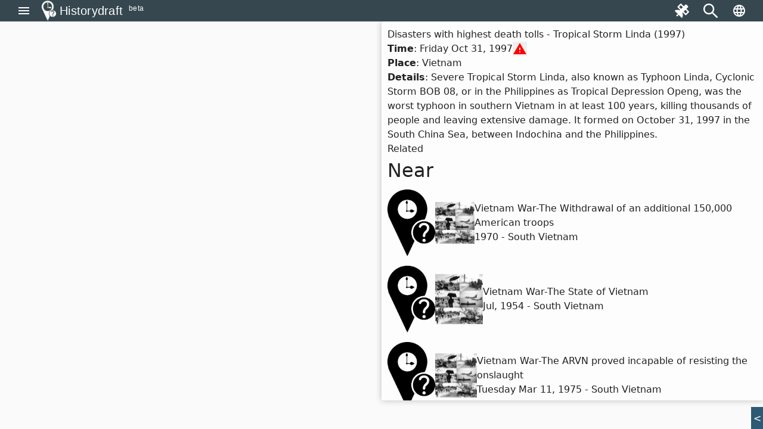

--- FILE ---
content_type: text/html; charset=utf-8
request_url: https://historydraft.com/events/tropical-storm-linda-1997/7477
body_size: 83207
content:
<!DOCTYPE html><html lang="en" dir="ltr"><head><link rel="preconnect" href="https://fonts.gstatic.com" crossorigin="">
  <meta charset="utf-8">
  <title i18n="">Tropical Storm Linda (1997)(Disasters with highest death tolls) - Historydraft</title>
  <base href="/">
  <meta name="viewport" content="width=device-width, initial-scale=1">
  <link rel="icon" type="image/x-icon" href="logo.png">
  <style>@font-face{font-family:'Material Icons';font-style:normal;font-weight:400;src:url(https://fonts.gstatic.com/s/materialicons/v144/flUhRq6tzZclQEJ-Vdg-IuiaDsNc.woff2) format('woff2');}.material-icons{font-family:'Material Icons';font-weight:normal;font-style:normal;font-size:24px;line-height:1;letter-spacing:normal;text-transform:none;display:inline-block;white-space:nowrap;word-wrap:normal;direction:ltr;-webkit-font-feature-settings:'liga';-webkit-font-smoothing:antialiased;}</style>






  <meta name="viewport" content="width=device-width, initial-scale=1, shrink-to-fit=no maximum-scale=1.0, user-scalable=0">

<meta name="og:title" property="og:title" content="Tropical Storm Linda (1997)(Disasters with highest death tolls) - Historydraft">
<meta property="og:type" content="website">

<meta property="fb:app_id" content="891571827886861">
<meta name="og:description" property="og:description" content="Severe Tropical Storm Linda, also known as Typhoon Linda, Cyclonic Storm BOB 08, or in the Philippines as Tropical Depression Openg, was the worst typhoon in southern Vietnam in at least 100 years, killing thousands of people and leaving extensive damage. It formed on October 31, 1997 in the South China Sea, between Indochina and the Philippines.">
<meta name="og:image" property="og:image" content="https://historydraft.com/assets/logo.png">
<meta name="og:url" property="og:url" content="https://historydraft.com/events/tropical-storm-linda-1997/7477">

<meta name="title" property="title" content="Tropical Storm Linda (1997)(Disasters with highest death tolls) - Historydraft">
<meta property="type" content="website">
<meta name="keywords" property="keywords" content="history,timelines,story,stories,on this day">

<meta name="description" property="description" content="Severe Tropical Storm Linda, also known as Typhoon Linda, Cyclonic Storm BOB 08, or in the Philippines as Tropical Depression Openg, was the worst typhoon in southern Vietnam in at least 100 years, killing thousands of people and leaving extensive damage. It formed on October 31, 1997 in the South China Sea, between Indochina and the Philippines.">
<meta name="image" property="image" content="https://historydraft.com/assets/logo.png">
<meta name="url" property="url" content="https://historydraft.com/events/tropical-storm-linda-1997/7477">

<meta name="twitter:card" content="summary_large_image">
<meta name="twitter:image" property="twitter:image" content="https://historydraft.com/assets/logo.png">
<meta name="twitter:url" property="twitter:url" content="https://historydraft.com/events/tropical-storm-linda-1997/7477">
<meta name="twitter:site" property="twitter:site" content="@Historydraft">
<meta name="twitter:creator" property="twitter:creator" content="@Historydraft">

<meta name="google-site-verification" content="KgdPExkXYDeLOwj4L9uWiRnshOLJYbwSejoM5l8TNMw">


<link rel="icon" type="image/png" href="https://historydraft.com/assets/logo.png">
<link href="https://historydraft.com/assets/logo.png" rel="apple-touch-icon">







  <script>
    if (window) {
      var global = global || window;
      var Buffer = Buffer || [];
      var process = process || {
        env: { DEBUG: undefined },
        version: []
      };

      global.window = window;


    }
  </script>



  <style type="text/css">
    body,
    html {
      height: 100%;
    }

    .app-loading {
      position: relative;
      display: flex;
      flex-direction: column;
      align-items: center;
      justify-content: center;
      height: 100%;
    }

    .app-loading .spinner {
      height: 200px;
      width: 200px;
      animation: rotate 2s linear infinite;
      transform-origin: center center;
      position: absolute;
      top: 0;
      bottom: 0;
      left: 0;
      right: 0;
      margin: auto;
    }

    .app-loading .spinner .path {
      stroke-dasharray: 1, 200;
      stroke-dashoffset: 0;
      animation: dash 1.5s ease-in-out infinite;
      stroke-linecap: round;
      stroke: #ddd;
    }

    @keyframes rotate {
      100% {
        transform: rotate(360deg);
      }
    }

    @keyframes dash {
      0% {
        stroke-dasharray: 1, 200;
        stroke-dashoffset: 0;
      }

      50% {
        stroke-dasharray: 89, 200;
        stroke-dashoffset: -35px;
      }

      100% {
        stroke-dasharray: 89, 200;
        stroke-dashoffset: -124px;
      }
    }
  </style>
<link rel="stylesheet" href="styles-5N2XQRRY.css"><style ng-app-id="historydraft-ssr">.theme-wrapper[_ngcontent-historydraft-ssr-c16827070]{height:100%;width:100%}hd-icon[_ngcontent-historydraft-ssr-c16827070]{color:#fff}#spinner[_ngcontent-historydraft-ssr-c16827070]{display:block;position:fixed;inset:0;display:flex;align-items:center;justify-content:center;z-index:10000}dashboard[_ngcontent-historydraft-ssr-c16827070]{display:block;position:fixed;background:#000000e6;inset:0;z-index:1000}#dashboard-button[_ngcontent-historydraft-ssr-c16827070]{color:green}mat-sidenav-container[_ngcontent-historydraft-ssr-c16827070]{height:100%;width:100%}mat-sidenav-container[_ngcontent-historydraft-ssr-c16827070]   .toolbar[_ngcontent-historydraft-ssr-c16827070]{position:fixed;width:100%;display:flex;z-index:10}mat-sidenav-container[_ngcontent-historydraft-ssr-c16827070]   .toolbar[_ngcontent-historydraft-ssr-c16827070]   mat-toolbar[_ngcontent-historydraft-ssr-c16827070]{height:36px}mat-sidenav-container[_ngcontent-historydraft-ssr-c16827070]   .toolbar[_ngcontent-historydraft-ssr-c16827070]   mat-toolbar[_ngcontent-historydraft-ssr-c16827070]   .search-form-field[_ngcontent-historydraft-ssr-c16827070]{width:150px}mat-sidenav-container[_ngcontent-historydraft-ssr-c16827070]   .toolbar[_ngcontent-historydraft-ssr-c16827070]   mat-toolbar[_ngcontent-historydraft-ssr-c16827070]   #search-input[_ngcontent-historydraft-ssr-c16827070]{font-size:15px}mat-sidenav-container[_ngcontent-historydraft-ssr-c16827070]   .toolbar[_ngcontent-historydraft-ssr-c16827070]   mat-toolbar[_ngcontent-historydraft-ssr-c16827070]   #search-input[_ngcontent-historydraft-ssr-c16827070]   [_ngcontent-historydraft-ssr-c16827070]::placeholder{font-size:15px}mat-sidenav-container[_ngcontent-historydraft-ssr-c16827070]   .toolbar[_ngcontent-historydraft-ssr-c16827070]   .nav-button[_ngcontent-historydraft-ssr-c16827070]{margin:0 5px 0 0}mat-sidenav-container[_ngcontent-historydraft-ssr-c16827070]   .toolbar[_ngcontent-historydraft-ssr-c16827070]   hd-icon[_ngcontent-historydraft-ssr-c16827070]{font-size:24px}mat-sidenav-container[_ngcontent-historydraft-ssr-c16827070]   .toolbar[_ngcontent-historydraft-ssr-c16827070]   .branding[_ngcontent-historydraft-ssr-c16827070]{cursor:pointer;overflow:hidden;padding-top:4px;text-overflow:ellipsis}mat-sidenav-container[_ngcontent-historydraft-ssr-c16827070]   .toolbar[_ngcontent-historydraft-ssr-c16827070]   .branding.center[_ngcontent-historydraft-ssr-c16827070]{text-align:center}mat-sidenav-container[_ngcontent-historydraft-ssr-c16827070]   .toolbar[_ngcontent-historydraft-ssr-c16827070]   .branding[_ngcontent-historydraft-ssr-c16827070]   ti-img[_ngcontent-historydraft-ssr-c16827070], mat-sidenav-container[_ngcontent-historydraft-ssr-c16827070]   .toolbar[_ngcontent-historydraft-ssr-c16827070]   .branding[_ngcontent-historydraft-ssr-c16827070]   img[_ngcontent-historydraft-ssr-c16827070]{position:relative;top:-2px;width:36px;height:36px}mat-sidenav-container[_ngcontent-historydraft-ssr-c16827070]   .toolbar[_ngcontent-historydraft-ssr-c16827070]   .mat-mdc-outlined-button[_ngcontent-historydraft-ssr-c16827070]{margin-right:10px}mat-sidenav-container[_ngcontent-historydraft-ssr-c16827070]   .toolbar[_ngcontent-historydraft-ssr-c16827070]   .spacer[_ngcontent-historydraft-ssr-c16827070]{flex:1 1 auto}mat-sidenav-container[_ngcontent-historydraft-ssr-c16827070]   .toolbar[_ngcontent-historydraft-ssr-c16827070]   mat-select[_ngcontent-historydraft-ssr-c16827070]{margin:0 0 0 20px;width:40px;font-size:14px}@media (max-width: 992px){mat-sidenav-container[_ngcontent-historydraft-ssr-c16827070]   .toolbar[_ngcontent-historydraft-ssr-c16827070]   .nav-button[_ngcontent-historydraft-ssr-c16827070]{min-width:0;padding:0 5px}}mat-sidenav-container[_ngcontent-historydraft-ssr-c16827070]   .wrapper[_ngcontent-historydraft-ssr-c16827070]{position:absolute;inset:0;display:flex;flex-direction:column}mat-sidenav-container[_ngcontent-historydraft-ssr-c16827070]   .wrapper[_ngcontent-historydraft-ssr-c16827070]   .wrapper-inner[_ngcontent-historydraft-ssr-c16827070]{flex:1 0 0;overflow:hidden;display:flex;justify-items:stretch;align-items:stretch}mat-sidenav-container[_ngcontent-historydraft-ssr-c16827070]   .wrapper[_ngcontent-historydraft-ssr-c16827070]   .footer[_ngcontent-historydraft-ssr-c16827070]{flex:0 0 auto;padding:0 15px;text-align:center}mat-sidenav-container[_ngcontent-historydraft-ssr-c16827070]   .wrapper[_ngcontent-historydraft-ssr-c16827070]   .footer[_ngcontent-historydraft-ssr-c16827070]   .row[_ngcontent-historydraft-ssr-c16827070]{padding:10px 0}mat-sidenav-container[_ngcontent-historydraft-ssr-c16827070]   .wrapper[_ngcontent-historydraft-ssr-c16827070]   .footer[_ngcontent-historydraft-ssr-c16827070]   .row[_ngcontent-historydraft-ssr-c16827070]   .links[_ngcontent-historydraft-ssr-c16827070]   a[_ngcontent-historydraft-ssr-c16827070]{transition:padding .5s;display:inline-block;padding:20px 5px}mat-sidenav-container[_ngcontent-historydraft-ssr-c16827070]   .wrapper[_ngcontent-historydraft-ssr-c16827070]   .footer[_ngcontent-historydraft-ssr-c16827070]   .row[_ngcontent-historydraft-ssr-c16827070]   .links[_ngcontent-historydraft-ssr-c16827070]   a[_ngcontent-historydraft-ssr-c16827070]:hover{text-decoration:none}mat-sidenav-container[_ngcontent-historydraft-ssr-c16827070]   .wrapper[_ngcontent-historydraft-ssr-c16827070]   .footer[_ngcontent-historydraft-ssr-c16827070]   .row[_ngcontent-historydraft-ssr-c16827070]   .links[_ngcontent-historydraft-ssr-c16827070]   a[_ngcontent-historydraft-ssr-c16827070]   hd-icon[_ngcontent-historydraft-ssr-c16827070]{font-size:30px;width:35px}mat-sidenav-container[_ngcontent-historydraft-ssr-c16827070]   .wrapper[_ngcontent-historydraft-ssr-c16827070]   .footer[_ngcontent-historydraft-ssr-c16827070]   .row[_ngcontent-historydraft-ssr-c16827070]   .links[_ngcontent-historydraft-ssr-c16827070]   a[_ngcontent-historydraft-ssr-c16827070]   span[_ngcontent-historydraft-ssr-c16827070]{display:inline-block;width:75px;padding:0 0 0 3px;overflow:hidden;text-align:left;white-space:nowrap;transition:width .5s}@media (min-width: 992px){mat-sidenav-container[_ngcontent-historydraft-ssr-c16827070]   .wrapper[_ngcontent-historydraft-ssr-c16827070]   .footer[_ngcontent-historydraft-ssr-c16827070]   .row[_ngcontent-historydraft-ssr-c16827070]   .links[_ngcontent-historydraft-ssr-c16827070]   a[_ngcontent-historydraft-ssr-c16827070]{padding:20px 10px}}@media (max-width: 768px){mat-sidenav-container[_ngcontent-historydraft-ssr-c16827070]   .wrapper[_ngcontent-historydraft-ssr-c16827070]   .footer[_ngcontent-historydraft-ssr-c16827070]   .row[_ngcontent-historydraft-ssr-c16827070]   .links[_ngcontent-historydraft-ssr-c16827070]   a[_ngcontent-historydraft-ssr-c16827070]{padding:20px}mat-sidenav-container[_ngcontent-historydraft-ssr-c16827070]   .wrapper[_ngcontent-historydraft-ssr-c16827070]   .footer[_ngcontent-historydraft-ssr-c16827070]   .row[_ngcontent-historydraft-ssr-c16827070]   .links[_ngcontent-historydraft-ssr-c16827070]   a[_ngcontent-historydraft-ssr-c16827070]   span[_ngcontent-historydraft-ssr-c16827070]{width:0;padding:0}}@media (max-width: 576px){mat-sidenav-container[_ngcontent-historydraft-ssr-c16827070]   .wrapper[_ngcontent-historydraft-ssr-c16827070]   .footer[_ngcontent-historydraft-ssr-c16827070]   .row[_ngcontent-historydraft-ssr-c16827070]   .links[_ngcontent-historydraft-ssr-c16827070]   a[_ngcontent-historydraft-ssr-c16827070]{padding:20px 5px}}@media (min-width: 576px){mat-sidenav-container[_ngcontent-historydraft-ssr-c16827070]   .wrapper[_ngcontent-historydraft-ssr-c16827070]   .footer[_ngcontent-historydraft-ssr-c16827070]   .row[_ngcontent-historydraft-ssr-c16827070]   .signature[_ngcontent-historydraft-ssr-c16827070]{position:relative}mat-sidenav-container[_ngcontent-historydraft-ssr-c16827070]   .wrapper[_ngcontent-historydraft-ssr-c16827070]   .footer[_ngcontent-historydraft-ssr-c16827070]   .row[_ngcontent-historydraft-ssr-c16827070]   .signature[_ngcontent-historydraft-ssr-c16827070]   a[_ngcontent-historydraft-ssr-c16827070]{position:absolute;right:15px}}mat-sidenav[_ngcontent-historydraft-ssr-c16827070]{width:265px}.beta[_ngcontent-historydraft-ssr-c16827070]{font-size:12px;padding-left:10px;margin-top:-4px}</style><style ng-app-id="historydraft-ssr">.mat-drawer-container{position:relative;z-index:1;color:var(--mat-sidenav-content-text-color, var(--mat-app-on-background));background-color:var(--mat-sidenav-content-background-color, var(--mat-app-background));box-sizing:border-box;-webkit-overflow-scrolling:touch;display:block;overflow:hidden}.mat-drawer-container[fullscreen]{top:0;left:0;right:0;bottom:0;position:absolute}.mat-drawer-container[fullscreen].mat-drawer-container-has-open{overflow:hidden}.mat-drawer-container.mat-drawer-container-explicit-backdrop .mat-drawer-side{z-index:3}.mat-drawer-container.ng-animate-disabled .mat-drawer-backdrop,.mat-drawer-container.ng-animate-disabled .mat-drawer-content,.ng-animate-disabled .mat-drawer-container .mat-drawer-backdrop,.ng-animate-disabled .mat-drawer-container .mat-drawer-content{transition:none}.mat-drawer-backdrop{top:0;left:0;right:0;bottom:0;position:absolute;display:block;z-index:3;visibility:hidden}.mat-drawer-backdrop.mat-drawer-shown{visibility:visible;background-color:var(--mat-sidenav-scrim-color)}.mat-drawer-transition .mat-drawer-backdrop{transition-duration:400ms;transition-timing-function:cubic-bezier(0.25, 0.8, 0.25, 1);transition-property:background-color,visibility}.cdk-high-contrast-active .mat-drawer-backdrop{opacity:.5}.mat-drawer-content{position:relative;z-index:1;display:block;height:100%;overflow:auto}.mat-drawer-transition .mat-drawer-content{transition-duration:400ms;transition-timing-function:cubic-bezier(0.25, 0.8, 0.25, 1);transition-property:transform,margin-left,margin-right}.mat-drawer{position:relative;z-index:4;color:var(--mat-sidenav-container-text-color, var(--mat-app-on-surface-variant));box-shadow:var(--mat-sidenav-container-elevation-shadow);background-color:var(--mat-sidenav-container-background-color, var(--mat-app-surface));border-top-right-radius:var(--mat-sidenav-container-shape, var(--mat-app-corner-large));border-bottom-right-radius:var(--mat-sidenav-container-shape, var(--mat-app-corner-large));width:var(--mat-sidenav-container-width);display:block;position:absolute;top:0;bottom:0;z-index:3;outline:0;box-sizing:border-box;overflow-y:auto;transform:translate3d(-100%, 0, 0)}.cdk-high-contrast-active .mat-drawer,.cdk-high-contrast-active [dir=rtl] .mat-drawer.mat-drawer-end{border-right:solid 1px currentColor}.cdk-high-contrast-active [dir=rtl] .mat-drawer,.cdk-high-contrast-active .mat-drawer.mat-drawer-end{border-left:solid 1px currentColor;border-right:none}.mat-drawer.mat-drawer-side{z-index:2}.mat-drawer.mat-drawer-end{right:0;transform:translate3d(100%, 0, 0);border-top-left-radius:var(--mat-sidenav-container-shape, var(--mat-app-corner-large));border-bottom-left-radius:var(--mat-sidenav-container-shape, var(--mat-app-corner-large));border-top-right-radius:0;border-bottom-right-radius:0}[dir=rtl] .mat-drawer{border-top-left-radius:var(--mat-sidenav-container-shape, var(--mat-app-corner-large));border-bottom-left-radius:var(--mat-sidenav-container-shape, var(--mat-app-corner-large));border-top-right-radius:0;border-bottom-right-radius:0;transform:translate3d(100%, 0, 0)}[dir=rtl] .mat-drawer.mat-drawer-end{border-top-right-radius:var(--mat-sidenav-container-shape, var(--mat-app-corner-large));border-bottom-right-radius:var(--mat-sidenav-container-shape, var(--mat-app-corner-large));border-top-left-radius:0;border-bottom-left-radius:0;left:0;right:auto;transform:translate3d(-100%, 0, 0)}.mat-drawer[style*="visibility: hidden"]{display:none}.mat-drawer-side{box-shadow:none;border-right-color:var(--mat-sidenav-container-divider-color);border-right-width:1px;border-right-style:solid}.mat-drawer-side.mat-drawer-end{border-left-color:var(--mat-sidenav-container-divider-color);border-left-width:1px;border-left-style:solid;border-right:none}[dir=rtl] .mat-drawer-side{border-left-color:var(--mat-sidenav-container-divider-color);border-left-width:1px;border-left-style:solid;border-right:none}[dir=rtl] .mat-drawer-side.mat-drawer-end{border-right-color:var(--mat-sidenav-container-divider-color);border-right-width:1px;border-right-style:solid;border-left:none}.mat-drawer-inner-container{width:100%;height:100%;overflow:auto;-webkit-overflow-scrolling:touch}.mat-sidenav-fixed{position:fixed}</style><style ng-app-id="historydraft-ssr">.branding[_ngcontent-historydraft-ssr-c1285147309]{height:64px;padding:8px 10px;font-size:20px;font-weight:500;display:flex;align-items:center}.a-item[_ngcontent-historydraft-ssr-c1285147309]{margin-bottom:1rem}.label[_ngcontent-historydraft-ssr-c1285147309]{margin-left:10px;font-size:18px!important}.a-content[_ngcontent-historydraft-ssr-c1285147309]{display:flex;align-items:center}.icon[_ngcontent-historydraft-ssr-c1285147309]{font-size:1.5rem!important}.branding[_ngcontent-historydraft-ssr-c1285147309]   img[_ngcontent-historydraft-ssr-c1285147309]{height:48px;margin-right:10px}.active-link[_ngcontent-historydraft-ssr-c1285147309]{color:#fff;background-color:#e53935}.active-link[_ngcontent-historydraft-ssr-c1285147309]   .active-icon[_ngcontent-historydraft-ssr-c1285147309]{color:#fff!important}.active-link[_ngcontent-historydraft-ssr-c1285147309]   .active-text[_ngcontent-historydraft-ssr-c1285147309]{color:#fff}.branding[_ngcontent-historydraft-ssr-c1285147309]   span[_ngcontent-historydraft-ssr-c1285147309]{position:relative}.beta[_ngcontent-historydraft-ssr-c1285147309]{font-size:12px;padding-left:10px;align-self:flex-end}.notifications-button[_ngcontent-historydraft-ssr-c1285147309]{color:#ff005e}.submit-button[_ngcontent-historydraft-ssr-c1285147309]{color:green}.mat-nav-list[_ngcontent-historydraft-ssr-c1285147309]{padding-top:0}.subscribe-form[_ngcontent-historydraft-ssr-c1285147309]{display:flex;flex-direction:column;padding:10px}.subscribe-success[_ngcontent-historydraft-ssr-c1285147309]{display:flex;flex-direction:column;padding:10px;justify-content:center;align-items:center;text-align:center;background:#2d7d68;font-size:14px;color:#fff}</style><style ng-app-id="historydraft-ssr">.mat-toolbar{background:var(--mat-toolbar-container-background-color, var(--mat-app-surface));color:var(--mat-toolbar-container-text-color, var(--mat-app-on-surface))}.mat-toolbar,.mat-toolbar h1,.mat-toolbar h2,.mat-toolbar h3,.mat-toolbar h4,.mat-toolbar h5,.mat-toolbar h6{font-family:var(--mat-toolbar-title-text-font, var(--mat-app-title-large-font));font-size:var(--mat-toolbar-title-text-size, var(--mat-app-title-large-size));line-height:var(--mat-toolbar-title-text-line-height, var(--mat-app-title-large-line-height));font-weight:var(--mat-toolbar-title-text-weight, var(--mat-app-title-large-weight));letter-spacing:var(--mat-toolbar-title-text-tracking, var(--mat-app-title-large-tracking));margin:0}.cdk-high-contrast-active .mat-toolbar{outline:solid 1px}.mat-toolbar .mat-form-field-underline,.mat-toolbar .mat-form-field-ripple,.mat-toolbar .mat-focused .mat-form-field-ripple{background-color:currentColor}.mat-toolbar .mat-form-field-label,.mat-toolbar .mat-focused .mat-form-field-label,.mat-toolbar .mat-select-value,.mat-toolbar .mat-select-arrow,.mat-toolbar .mat-form-field.mat-focused .mat-select-arrow{color:inherit}.mat-toolbar .mat-input-element{caret-color:currentColor}.mat-toolbar .mat-mdc-button-base.mat-mdc-button-base.mat-unthemed{--mdc-text-button-label-text-color:var(--mat-toolbar-container-text-color, var(--mat-app-on-surface));--mdc-outlined-button-label-text-color:var(--mat-toolbar-container-text-color, var(--mat-app-on-surface))}.mat-toolbar-row,.mat-toolbar-single-row{display:flex;box-sizing:border-box;padding:0 16px;width:100%;flex-direction:row;align-items:center;white-space:nowrap;height:var(--mat-toolbar-standard-height)}@media(max-width: 599px){.mat-toolbar-row,.mat-toolbar-single-row{height:var(--mat-toolbar-mobile-height)}}.mat-toolbar-multiple-rows{display:flex;box-sizing:border-box;flex-direction:column;width:100%;min-height:var(--mat-toolbar-standard-height)}@media(max-width: 599px){.mat-toolbar-multiple-rows{min-height:var(--mat-toolbar-mobile-height)}}</style><style ng-app-id="historydraft-ssr">.mat-mdc-icon-button{-webkit-user-select:none;user-select:none;display:inline-block;position:relative;box-sizing:border-box;border:none;outline:none;background-color:rgba(0,0,0,0);fill:currentColor;color:inherit;text-decoration:none;cursor:pointer;z-index:0;overflow:visible;border-radius:50%;flex-shrink:0;text-align:center;width:var(--mdc-icon-button-state-layer-size, 48px);height:var(--mdc-icon-button-state-layer-size, 48px);padding:calc(calc(var(--mdc-icon-button-state-layer-size, 48px) - var(--mdc-icon-button-icon-size, 24px)) / 2);font-size:var(--mdc-icon-button-icon-size);color:var(--mdc-icon-button-icon-color, var(--mat-app-on-surface-variant));-webkit-tap-highlight-color:rgba(0,0,0,0)}.mat-mdc-icon-button[disabled],.mat-mdc-icon-button.mat-mdc-button-disabled{cursor:default;pointer-events:none;color:var(--mdc-icon-button-disabled-icon-color)}.mat-mdc-icon-button.mat-mdc-button-disabled-interactive{pointer-events:auto}.mat-mdc-icon-button img,.mat-mdc-icon-button svg{width:var(--mdc-icon-button-icon-size);height:var(--mdc-icon-button-icon-size);vertical-align:baseline}.mat-mdc-icon-button .mat-mdc-button-ripple,.mat-mdc-icon-button .mat-mdc-button-persistent-ripple,.mat-mdc-icon-button .mat-mdc-button-persistent-ripple::before{top:0;left:0;right:0;bottom:0;position:absolute;pointer-events:none;border-radius:inherit}.mat-mdc-icon-button .mat-mdc-button-ripple{overflow:hidden}.mat-mdc-icon-button .mat-mdc-button-persistent-ripple::before{content:"";opacity:0}.mat-mdc-icon-button .mdc-button__label,.mat-mdc-icon-button .mat-icon{z-index:1;position:relative}.mat-mdc-icon-button .mat-mdc-focus-indicator{top:0;left:0;right:0;bottom:0;position:absolute}.mat-mdc-icon-button:focus .mat-mdc-focus-indicator::before{content:""}.mat-mdc-icon-button .mat-ripple-element{background-color:var(--mat-icon-button-ripple-color)}.mat-mdc-icon-button .mat-mdc-button-persistent-ripple::before{background-color:var(--mat-icon-button-state-layer-color, var(--mat-app-on-surface-variant))}.mat-mdc-icon-button.mat-mdc-button-disabled .mat-mdc-button-persistent-ripple::before{background-color:var(--mat-icon-button-disabled-state-layer-color, var(--mat-app-on-surface-variant))}.mat-mdc-icon-button:hover .mat-mdc-button-persistent-ripple::before{opacity:var(--mat-icon-button-hover-state-layer-opacity, var(--mat-app-hover-state-layer-opacity))}.mat-mdc-icon-button.cdk-program-focused .mat-mdc-button-persistent-ripple::before,.mat-mdc-icon-button.cdk-keyboard-focused .mat-mdc-button-persistent-ripple::before,.mat-mdc-icon-button.mat-mdc-button-disabled-interactive:focus .mat-mdc-button-persistent-ripple::before{opacity:var(--mat-icon-button-focus-state-layer-opacity, var(--mat-app-focus-state-layer-opacity))}.mat-mdc-icon-button:active .mat-mdc-button-persistent-ripple::before{opacity:var(--mat-icon-button-pressed-state-layer-opacity, var(--mat-app-pressed-state-layer-opacity))}.mat-mdc-icon-button .mat-mdc-button-touch-target{position:absolute;top:50%;height:48px;left:50%;width:48px;transform:translate(-50%, -50%);display:var(--mat-icon-button-touch-target-display)}.mat-mdc-icon-button._mat-animation-noopable{transition:none !important;animation:none !important}.mat-mdc-icon-button .mat-mdc-button-persistent-ripple{border-radius:50%}.mat-mdc-icon-button[hidden]{display:none}.mat-mdc-icon-button.mat-unthemed:not(.mdc-ripple-upgraded):focus::before,.mat-mdc-icon-button.mat-primary:not(.mdc-ripple-upgraded):focus::before,.mat-mdc-icon-button.mat-accent:not(.mdc-ripple-upgraded):focus::before,.mat-mdc-icon-button.mat-warn:not(.mdc-ripple-upgraded):focus::before{background:rgba(0,0,0,0);opacity:1}</style><style ng-app-id="historydraft-ssr">.cdk-high-contrast-active .mat-mdc-button:not(.mdc-button--outlined),.cdk-high-contrast-active .mat-mdc-unelevated-button:not(.mdc-button--outlined),.cdk-high-contrast-active .mat-mdc-raised-button:not(.mdc-button--outlined),.cdk-high-contrast-active .mat-mdc-outlined-button:not(.mdc-button--outlined),.cdk-high-contrast-active .mat-mdc-icon-button{outline:solid 1px}</style><style ng-app-id="historydraft-ssr">.disabled-totally-todo[_nghost-historydraft-ssr-c3028009387]{display:flex;margin:auto;align-items:center;justify-content:center;width:100%;height:100%}</style><style ng-app-id="historydraft-ssr">mat-menu{display:none}.mat-mdc-menu-content{margin:0;padding:8px 0;outline:0}.mat-mdc-menu-content,.mat-mdc-menu-content .mat-mdc-menu-item .mat-mdc-menu-item-text{-moz-osx-font-smoothing:grayscale;-webkit-font-smoothing:antialiased;flex:1;white-space:normal;font-family:var(--mat-menu-item-label-text-font, var(--mat-app-label-large-font));line-height:var(--mat-menu-item-label-text-line-height, var(--mat-app-label-large-line-height));font-size:var(--mat-menu-item-label-text-size, var(--mat-app-label-large-size));letter-spacing:var(--mat-menu-item-label-text-tracking, var(--mat-app-label-large-tracking));font-weight:var(--mat-menu-item-label-text-weight, var(--mat-app-label-large-weight))}.mat-mdc-menu-panel{min-width:112px;max-width:280px;overflow:auto;-webkit-overflow-scrolling:touch;box-sizing:border-box;outline:0;border-radius:var(--mat-menu-container-shape, var(--mat-app-corner-extra-small));background-color:var(--mat-menu-container-color, var(--mat-app-surface-container));will-change:transform,opacity}.mat-mdc-menu-panel.ng-animating{pointer-events:none}.mat-mdc-menu-panel.ng-animating:has(.mat-mdc-menu-content:empty){display:none}.cdk-high-contrast-active .mat-mdc-menu-panel{outline:solid 1px}.mat-mdc-menu-panel .mat-divider{color:var(--mat-menu-divider-color, var(--mat-app-surface-variant));margin-bottom:var(--mat-menu-divider-bottom-spacing);margin-top:var(--mat-menu-divider-top-spacing)}.mat-mdc-menu-item{display:flex;position:relative;align-items:center;justify-content:flex-start;overflow:hidden;padding:0;padding-left:var(--mat-menu-item-leading-spacing);padding-right:var(--mat-menu-item-trailing-spacing);-webkit-user-select:none;user-select:none;cursor:pointer;outline:none;border:none;-webkit-tap-highlight-color:rgba(0,0,0,0);cursor:pointer;width:100%;text-align:left;box-sizing:border-box;color:inherit;font-size:inherit;background:none;text-decoration:none;margin:0;min-height:48px}[dir=rtl] .mat-mdc-menu-item{padding-right:var(--mat-menu-item-leading-spacing);padding-left:var(--mat-menu-item-trailing-spacing)}.mat-mdc-menu-item:has(.material-icons,mat-icon,[matButtonIcon]){padding-left:var(--mat-menu-item-with-icon-leading-spacing);padding-right:var(--mat-menu-item-with-icon-trailing-spacing)}[dir=rtl] .mat-mdc-menu-item:has(.material-icons,mat-icon,[matButtonIcon]){padding-right:var(--mat-menu-item-with-icon-leading-spacing);padding-left:var(--mat-menu-item-with-icon-trailing-spacing)}.mat-mdc-menu-item::-moz-focus-inner{border:0}.mat-mdc-menu-item,.mat-mdc-menu-item:visited,.mat-mdc-menu-item:link{color:var(--mat-menu-item-label-text-color, var(--mat-app-on-surface))}.mat-mdc-menu-item .mat-icon-no-color,.mat-mdc-menu-item .mat-mdc-menu-submenu-icon{color:var(--mat-menu-item-icon-color, var(--mat-app-on-surface-variant))}.mat-mdc-menu-item[disabled]{cursor:default;opacity:.38}.mat-mdc-menu-item[disabled]::after{display:block;position:absolute;content:"";top:0;left:0;bottom:0;right:0}.mat-mdc-menu-item:focus{outline:0}.mat-mdc-menu-item .mat-icon{flex-shrink:0;margin-right:var(--mat-menu-item-spacing);height:var(--mat-menu-item-icon-size);width:var(--mat-menu-item-icon-size)}[dir=rtl] .mat-mdc-menu-item{text-align:right}[dir=rtl] .mat-mdc-menu-item .mat-icon{margin-right:0;margin-left:var(--mat-menu-item-spacing)}.mat-mdc-menu-item:not([disabled]):hover{background-color:var(--mat-menu-item-hover-state-layer-color)}.mat-mdc-menu-item:not([disabled]).cdk-program-focused,.mat-mdc-menu-item:not([disabled]).cdk-keyboard-focused,.mat-mdc-menu-item:not([disabled]).mat-mdc-menu-item-highlighted{background-color:var(--mat-menu-item-focus-state-layer-color)}.cdk-high-contrast-active .mat-mdc-menu-item{margin-top:1px}.mat-mdc-menu-submenu-icon{width:var(--mat-menu-item-icon-size);height:10px;fill:currentColor;padding-left:var(--mat-menu-item-spacing)}[dir=rtl] .mat-mdc-menu-submenu-icon{padding-right:var(--mat-menu-item-spacing);padding-left:0}[dir=rtl] .mat-mdc-menu-submenu-icon polygon{transform:scaleX(-1)}.cdk-high-contrast-active .mat-mdc-menu-submenu-icon{fill:CanvasText}.mat-mdc-menu-item .mat-mdc-menu-ripple{top:0;left:0;right:0;bottom:0;position:absolute;pointer-events:none}</style><style ng-app-id="historydraft-ssr">.map-wrapper[_ngcontent-historydraft-ssr-c2183164587]{width:100%;height:100%;display:block;position:absolute;top:0;left:0;overflow:hidden}.map-img-placeholder[_ngcontent-historydraft-ssr-c2183164587]{width:100%;height:100%;position:absolute;top:0;left:0;cursor:pointer}</style><style ng-app-id="historydraft-ssr">.roll[_ngcontent-historydraft-ssr-c4225400226]{z-index:1000;position:fixed;bottom:0;right:0}button[_ngcontent-historydraft-ssr-c4225400226]{border-radius:0}.unroll[_ngcontent-historydraft-ssr-c4225400226]{float:left;border-right:1px solid white}.roll[_ngcontent-historydraft-ssr-c4225400226], .unroll[_ngcontent-historydraft-ssr-c4225400226]{width:20px;height:37px;background:#2e5a73;color:#fff;line-height:37px;text-align:center;cursor:pointer}.feedback-btn[_ngcontent-historydraft-ssr-c4225400226]{z-index:1000;position:fixed;bottom:0;right:0}.feedback-btn[_ngcontent-historydraft-ssr-c4225400226]   .helper[_ngcontent-historydraft-ssr-c4225400226]{display:none}.feedback-btn[_ngcontent-historydraft-ssr-c4225400226]:hover   .helper[_ngcontent-historydraft-ssr-c4225400226]{display:inline}</style><style ng-app-id="historydraft-ssr">.mdc-list{margin:0;padding:8px 0;list-style-type:none}.mdc-list:focus{outline:none}.mdc-list-item{display:flex;position:relative;justify-content:flex-start;overflow:hidden;padding:0;align-items:stretch;cursor:pointer;padding-left:16px;padding-right:16px;background-color:var(--mdc-list-list-item-container-color);border-radius:var(--mdc-list-list-item-container-shape, var(--mat-app-corner-none))}.mdc-list-item.mdc-list-item--selected{background-color:var(--mdc-list-list-item-selected-container-color)}.mdc-list-item:focus{outline:0}.mdc-list-item.mdc-list-item--disabled{cursor:auto}.mdc-list-item.mdc-list-item--with-one-line{height:var(--mdc-list-list-item-one-line-container-height)}.mdc-list-item.mdc-list-item--with-one-line .mdc-list-item__start{align-self:center;margin-top:0}.mdc-list-item.mdc-list-item--with-one-line .mdc-list-item__end{align-self:center;margin-top:0}.mdc-list-item.mdc-list-item--with-two-lines{height:var(--mdc-list-list-item-two-line-container-height)}.mdc-list-item.mdc-list-item--with-two-lines .mdc-list-item__start{align-self:flex-start;margin-top:16px}.mdc-list-item.mdc-list-item--with-two-lines .mdc-list-item__end{align-self:center;margin-top:0}.mdc-list-item.mdc-list-item--with-three-lines{height:var(--mdc-list-list-item-three-line-container-height)}.mdc-list-item.mdc-list-item--with-three-lines .mdc-list-item__start{align-self:flex-start;margin-top:16px}.mdc-list-item.mdc-list-item--with-three-lines .mdc-list-item__end{align-self:flex-start;margin-top:16px}.mdc-list-item.mdc-list-item--selected::before,.mdc-list-item.mdc-list-item--selected:focus::before,.mdc-list-item:not(.mdc-list-item--selected):focus::before{position:absolute;box-sizing:border-box;width:100%;height:100%;top:0;left:0;border:1px solid rgba(0,0,0,0);border-radius:inherit;content:"";pointer-events:none}.cdk-high-contrast-active .mdc-list-item.mdc-list-item--selected::before,.cdk-high-contrast-active .mdc-list-item.mdc-list-item--selected:focus::before,.cdk-high-contrast-active .mdc-list-item:not(.mdc-list-item--selected):focus::before{border-color:CanvasText}.mdc-list-item.mdc-list-item--selected:focus::before,.mdc-list-item.mdc-list-item--selected::before{border-width:3px;border-style:double}a.mdc-list-item{color:inherit;text-decoration:none}.mdc-list-item__start{fill:currentColor;flex-shrink:0;pointer-events:none}.mdc-list-item--with-leading-icon .mdc-list-item__start{color:var(--mdc-list-list-item-leading-icon-color, var(--mat-app-on-surface-variant));width:var(--mdc-list-list-item-leading-icon-size);height:var(--mdc-list-list-item-leading-icon-size);margin-left:16px;margin-right:32px}[dir=rtl] .mdc-list-item--with-leading-icon .mdc-list-item__start{margin-left:32px;margin-right:16px}.mdc-list-item--with-leading-icon:hover .mdc-list-item__start{color:var(--mdc-list-list-item-hover-leading-icon-color)}.mdc-list-item--with-leading-avatar .mdc-list-item__start{width:var(--mdc-list-list-item-leading-avatar-size);height:var(--mdc-list-list-item-leading-avatar-size);margin-left:16px;margin-right:16px;border-radius:50%}.mdc-list-item--with-leading-avatar .mdc-list-item__start,[dir=rtl] .mdc-list-item--with-leading-avatar .mdc-list-item__start{margin-left:16px;margin-right:16px;border-radius:50%}.mdc-list-item__end{flex-shrink:0;pointer-events:none}.mdc-list-item--with-trailing-meta .mdc-list-item__end{font-family:var(--mdc-list-list-item-trailing-supporting-text-font, var(--mat-app-label-small-font));line-height:var(--mdc-list-list-item-trailing-supporting-text-line-height, var(--mat-app-label-small-line-height));font-size:var(--mdc-list-list-item-trailing-supporting-text-size, var(--mat-app-label-small-size));font-weight:var(--mdc-list-list-item-trailing-supporting-text-weight, var(--mat-app-label-small-weight));letter-spacing:var(--mdc-list-list-item-trailing-supporting-text-tracking, var(--mat-app-label-small-tracking))}.mdc-list-item--with-trailing-icon .mdc-list-item__end{color:var(--mdc-list-list-item-trailing-icon-color, var(--mat-app-on-surface-variant));width:var(--mdc-list-list-item-trailing-icon-size);height:var(--mdc-list-list-item-trailing-icon-size)}.mdc-list-item--with-trailing-icon:hover .mdc-list-item__end{color:var(--mdc-list-list-item-hover-trailing-icon-color)}.mdc-list-item.mdc-list-item--with-trailing-meta .mdc-list-item__end{color:var(--mdc-list-list-item-trailing-supporting-text-color, var(--mat-app-on-surface-variant))}.mdc-list-item--selected.mdc-list-item--with-trailing-icon .mdc-list-item__end{color:var(--mdc-list-list-item-selected-trailing-icon-color, var(--mat-app-primary))}.mdc-list-item__content{text-overflow:ellipsis;white-space:nowrap;overflow:hidden;align-self:center;flex:1;pointer-events:none}.mdc-list-item--with-two-lines .mdc-list-item__content,.mdc-list-item--with-three-lines .mdc-list-item__content{align-self:stretch}.mdc-list-item__primary-text{text-overflow:ellipsis;white-space:nowrap;overflow:hidden;color:var(--mdc-list-list-item-label-text-color, var(--mat-app-on-surface));font-family:var(--mdc-list-list-item-label-text-font, var(--mat-app-body-large-font));line-height:var(--mdc-list-list-item-label-text-line-height, var(--mat-app-body-large-line-height));font-size:var(--mdc-list-list-item-label-text-size, var(--mat-app-body-large-size));font-weight:var(--mdc-list-list-item-label-text-weight, var(--mat-app-body-large-weight));letter-spacing:var(--mdc-list-list-item-label-text-tracking, var(--mat-app-body-large-tracking))}.mdc-list-item:hover .mdc-list-item__primary-text{color:var(--mdc-list-list-item-hover-label-text-color, var(--mat-app-on-surface))}.mdc-list-item:focus .mdc-list-item__primary-text{color:var(--mdc-list-list-item-focus-label-text-color, var(--mat-app-on-surface))}.mdc-list-item--with-two-lines .mdc-list-item__primary-text,.mdc-list-item--with-three-lines .mdc-list-item__primary-text{display:block;margin-top:0;line-height:normal;margin-bottom:-20px}.mdc-list-item--with-two-lines .mdc-list-item__primary-text::before,.mdc-list-item--with-three-lines .mdc-list-item__primary-text::before{display:inline-block;width:0;height:28px;content:"";vertical-align:0}.mdc-list-item--with-two-lines .mdc-list-item__primary-text::after,.mdc-list-item--with-three-lines .mdc-list-item__primary-text::after{display:inline-block;width:0;height:20px;content:"";vertical-align:-20px}.mdc-list-item__secondary-text{text-overflow:ellipsis;white-space:nowrap;overflow:hidden;display:block;margin-top:0;color:var(--mdc-list-list-item-supporting-text-color, var(--mat-app-on-surface-variant));font-family:var(--mdc-list-list-item-supporting-text-font, var(--mat-app-body-medium-font));line-height:var(--mdc-list-list-item-supporting-text-line-height, var(--mat-app-body-medium-line-height));font-size:var(--mdc-list-list-item-supporting-text-size, var(--mat-app-body-medium-size));font-weight:var(--mdc-list-list-item-supporting-text-weight, var(--mat-app-body-medium-weight));letter-spacing:var(--mdc-list-list-item-supporting-text-tracking, var(--mat-app-body-medium-tracking))}.mdc-list-item__secondary-text::before{display:inline-block;width:0;height:20px;content:"";vertical-align:0}.mdc-list-item--with-three-lines .mdc-list-item__secondary-text{white-space:normal;line-height:20px}.mdc-list-item--with-overline .mdc-list-item__secondary-text{white-space:nowrap;line-height:auto}.mdc-list-item--with-leading-radio.mdc-list-item,.mdc-list-item--with-leading-checkbox.mdc-list-item,.mdc-list-item--with-leading-icon.mdc-list-item,.mdc-list-item--with-leading-avatar.mdc-list-item{padding-left:0;padding-right:16px}[dir=rtl] .mdc-list-item--with-leading-radio.mdc-list-item,[dir=rtl] .mdc-list-item--with-leading-checkbox.mdc-list-item,[dir=rtl] .mdc-list-item--with-leading-icon.mdc-list-item,[dir=rtl] .mdc-list-item--with-leading-avatar.mdc-list-item{padding-left:16px;padding-right:0}.mdc-list-item--with-leading-radio.mdc-list-item--with-two-lines .mdc-list-item__primary-text,.mdc-list-item--with-leading-checkbox.mdc-list-item--with-two-lines .mdc-list-item__primary-text,.mdc-list-item--with-leading-icon.mdc-list-item--with-two-lines .mdc-list-item__primary-text,.mdc-list-item--with-leading-avatar.mdc-list-item--with-two-lines .mdc-list-item__primary-text{display:block;margin-top:0;line-height:normal;margin-bottom:-20px}.mdc-list-item--with-leading-radio.mdc-list-item--with-two-lines .mdc-list-item__primary-text::before,.mdc-list-item--with-leading-checkbox.mdc-list-item--with-two-lines .mdc-list-item__primary-text::before,.mdc-list-item--with-leading-icon.mdc-list-item--with-two-lines .mdc-list-item__primary-text::before,.mdc-list-item--with-leading-avatar.mdc-list-item--with-two-lines .mdc-list-item__primary-text::before{display:inline-block;width:0;height:32px;content:"";vertical-align:0}.mdc-list-item--with-leading-radio.mdc-list-item--with-two-lines .mdc-list-item__primary-text::after,.mdc-list-item--with-leading-checkbox.mdc-list-item--with-two-lines .mdc-list-item__primary-text::after,.mdc-list-item--with-leading-icon.mdc-list-item--with-two-lines .mdc-list-item__primary-text::after,.mdc-list-item--with-leading-avatar.mdc-list-item--with-two-lines .mdc-list-item__primary-text::after{display:inline-block;width:0;height:20px;content:"";vertical-align:-20px}.mdc-list-item--with-leading-radio.mdc-list-item--with-two-lines.mdc-list-item--with-trailing-meta .mdc-list-item__end,.mdc-list-item--with-leading-checkbox.mdc-list-item--with-two-lines.mdc-list-item--with-trailing-meta .mdc-list-item__end,.mdc-list-item--with-leading-icon.mdc-list-item--with-two-lines.mdc-list-item--with-trailing-meta .mdc-list-item__end,.mdc-list-item--with-leading-avatar.mdc-list-item--with-two-lines.mdc-list-item--with-trailing-meta .mdc-list-item__end{display:block;margin-top:0;line-height:normal}.mdc-list-item--with-leading-radio.mdc-list-item--with-two-lines.mdc-list-item--with-trailing-meta .mdc-list-item__end::before,.mdc-list-item--with-leading-checkbox.mdc-list-item--with-two-lines.mdc-list-item--with-trailing-meta .mdc-list-item__end::before,.mdc-list-item--with-leading-icon.mdc-list-item--with-two-lines.mdc-list-item--with-trailing-meta .mdc-list-item__end::before,.mdc-list-item--with-leading-avatar.mdc-list-item--with-two-lines.mdc-list-item--with-trailing-meta .mdc-list-item__end::before{display:inline-block;width:0;height:32px;content:"";vertical-align:0}.mdc-list-item--with-trailing-icon.mdc-list-item,[dir=rtl] .mdc-list-item--with-trailing-icon.mdc-list-item{padding-left:0;padding-right:0}.mdc-list-item--with-trailing-icon .mdc-list-item__end{margin-left:16px;margin-right:16px}.mdc-list-item--with-trailing-meta.mdc-list-item{padding-left:16px;padding-right:0}[dir=rtl] .mdc-list-item--with-trailing-meta.mdc-list-item{padding-left:0;padding-right:16px}.mdc-list-item--with-trailing-meta .mdc-list-item__end{-webkit-user-select:none;user-select:none;margin-left:28px;margin-right:16px}[dir=rtl] .mdc-list-item--with-trailing-meta .mdc-list-item__end{margin-left:16px;margin-right:28px}.mdc-list-item--with-trailing-meta.mdc-list-item--with-three-lines .mdc-list-item__end,.mdc-list-item--with-trailing-meta.mdc-list-item--with-two-lines .mdc-list-item__end{display:block;line-height:normal;align-self:flex-start;margin-top:0}.mdc-list-item--with-trailing-meta.mdc-list-item--with-three-lines .mdc-list-item__end::before,.mdc-list-item--with-trailing-meta.mdc-list-item--with-two-lines .mdc-list-item__end::before{display:inline-block;width:0;height:28px;content:"";vertical-align:0}.mdc-list-item--with-leading-radio .mdc-list-item__start,.mdc-list-item--with-leading-checkbox .mdc-list-item__start{margin-left:8px;margin-right:24px}[dir=rtl] .mdc-list-item--with-leading-radio .mdc-list-item__start,[dir=rtl] .mdc-list-item--with-leading-checkbox .mdc-list-item__start{margin-left:24px;margin-right:8px}.mdc-list-item--with-leading-radio.mdc-list-item--with-two-lines .mdc-list-item__start,.mdc-list-item--with-leading-checkbox.mdc-list-item--with-two-lines .mdc-list-item__start{align-self:flex-start;margin-top:8px}.mdc-list-item--with-trailing-radio.mdc-list-item,.mdc-list-item--with-trailing-checkbox.mdc-list-item{padding-left:16px;padding-right:0}[dir=rtl] .mdc-list-item--with-trailing-radio.mdc-list-item,[dir=rtl] .mdc-list-item--with-trailing-checkbox.mdc-list-item{padding-left:0;padding-right:16px}.mdc-list-item--with-trailing-radio.mdc-list-item--with-leading-icon,.mdc-list-item--with-trailing-radio.mdc-list-item--with-leading-avatar,.mdc-list-item--with-trailing-checkbox.mdc-list-item--with-leading-icon,.mdc-list-item--with-trailing-checkbox.mdc-list-item--with-leading-avatar{padding-left:0}[dir=rtl] .mdc-list-item--with-trailing-radio.mdc-list-item--with-leading-icon,[dir=rtl] .mdc-list-item--with-trailing-radio.mdc-list-item--with-leading-avatar,[dir=rtl] .mdc-list-item--with-trailing-checkbox.mdc-list-item--with-leading-icon,[dir=rtl] .mdc-list-item--with-trailing-checkbox.mdc-list-item--with-leading-avatar{padding-right:0}.mdc-list-item--with-trailing-radio .mdc-list-item__end,.mdc-list-item--with-trailing-checkbox .mdc-list-item__end{margin-left:24px;margin-right:8px}[dir=rtl] .mdc-list-item--with-trailing-radio .mdc-list-item__end,[dir=rtl] .mdc-list-item--with-trailing-checkbox .mdc-list-item__end{margin-left:8px;margin-right:24px}.mdc-list-item--with-trailing-radio.mdc-list-item--with-three-lines .mdc-list-item__end,.mdc-list-item--with-trailing-checkbox.mdc-list-item--with-three-lines .mdc-list-item__end{align-self:flex-start;margin-top:8px}.mdc-list-group__subheader{margin:.75rem 16px}.mdc-list-item--disabled .mdc-list-item__start,.mdc-list-item--disabled .mdc-list-item__content,.mdc-list-item--disabled .mdc-list-item__end{opacity:1}.mdc-list-item--disabled .mdc-list-item__primary-text,.mdc-list-item--disabled .mdc-list-item__secondary-text{opacity:var(--mdc-list-list-item-disabled-label-text-opacity)}.mdc-list-item--disabled.mdc-list-item--with-leading-icon .mdc-list-item__start{color:var(--mdc-list-list-item-disabled-leading-icon-color, var(--mat-app-on-surface));opacity:var(--mdc-list-list-item-disabled-leading-icon-opacity)}.mdc-list-item--disabled.mdc-list-item--with-trailing-icon .mdc-list-item__end{color:var(--mdc-list-list-item-disabled-trailing-icon-color, var(--mat-app-on-surface));opacity:var(--mdc-list-list-item-disabled-trailing-icon-opacity)}.mat-mdc-list-item.mat-mdc-list-item-both-leading-and-trailing,[dir=rtl] .mat-mdc-list-item.mat-mdc-list-item-both-leading-and-trailing{padding-left:0;padding-right:0}.mdc-list-item.mdc-list-item--disabled .mdc-list-item__primary-text{color:var(--mdc-list-list-item-disabled-label-text-color, var(--mat-app-on-surface))}.mdc-list-item:hover::before{background-color:var(--mdc-list-list-item-hover-state-layer-color, var(--mat-app-on-surface));opacity:var(--mdc-list-list-item-hover-state-layer-opacity, var(--mat-app-hover-state-layer-opacity))}.mdc-list-item.mdc-list-item--disabled::before{background-color:var(--mdc-list-list-item-disabled-state-layer-color, var(--mat-app-on-surface));opacity:var(--mdc-list-list-item-disabled-state-layer-opacity, var(--mat-app-focus-state-layer-opacity))}.mdc-list-item:focus::before{background-color:var(--mdc-list-list-item-focus-state-layer-color, var(--mat-app-on-surface));opacity:var(--mdc-list-list-item-focus-state-layer-opacity, var(--mat-app-focus-state-layer-opacity))}.mdc-list-item--disabled .mdc-radio,.mdc-list-item--disabled .mdc-checkbox{opacity:var(--mdc-list-list-item-disabled-label-text-opacity)}.mdc-list-item--with-leading-avatar .mat-mdc-list-item-avatar{border-radius:var(--mdc-list-list-item-leading-avatar-shape, var(--mat-app-corner-full));background-color:var(--mdc-list-list-item-leading-avatar-color, var(--mat-app-primary-container))}.mat-mdc-list-item-icon{font-size:var(--mdc-list-list-item-leading-icon-size)}.cdk-high-contrast-active a.mdc-list-item--activated::after{content:"";position:absolute;top:50%;right:16px;transform:translateY(-50%);width:10px;height:0;border-bottom:solid 10px;border-radius:10px}.cdk-high-contrast-active a.mdc-list-item--activated [dir=rtl]::after{right:auto;left:16px}.mat-mdc-list-base{display:block}.mat-mdc-list-base .mdc-list-item__start,.mat-mdc-list-base .mdc-list-item__end,.mat-mdc-list-base .mdc-list-item__content{pointer-events:auto}.mat-mdc-list-item,.mat-mdc-list-option{width:100%;box-sizing:border-box;-webkit-tap-highlight-color:rgba(0,0,0,0)}.mat-mdc-list-item:not(.mat-mdc-list-item-interactive),.mat-mdc-list-option:not(.mat-mdc-list-item-interactive){cursor:default}.mat-mdc-list-item .mat-divider-inset,.mat-mdc-list-option .mat-divider-inset{position:absolute;left:0;right:0;bottom:0}.mat-mdc-list-item .mat-mdc-list-item-avatar~.mat-divider-inset,.mat-mdc-list-option .mat-mdc-list-item-avatar~.mat-divider-inset{margin-left:72px}[dir=rtl] .mat-mdc-list-item .mat-mdc-list-item-avatar~.mat-divider-inset,[dir=rtl] .mat-mdc-list-option .mat-mdc-list-item-avatar~.mat-divider-inset{margin-right:72px}.mat-mdc-list-item-interactive::before{top:0;left:0;right:0;bottom:0;position:absolute;content:"";opacity:0;pointer-events:none}.mat-mdc-list-item>.mat-mdc-focus-indicator{top:0;left:0;right:0;bottom:0;position:absolute;pointer-events:none}.mat-mdc-list-item:focus>.mat-mdc-focus-indicator::before{content:""}.mat-mdc-list-item.mdc-list-item--with-three-lines .mat-mdc-list-item-line.mdc-list-item__secondary-text{white-space:nowrap;line-height:normal}.mat-mdc-list-item.mdc-list-item--with-three-lines .mat-mdc-list-item-unscoped-content.mdc-list-item__secondary-text{display:-webkit-box;-webkit-box-orient:vertical;-webkit-line-clamp:2}mat-action-list button{background:none;color:inherit;border:none;font:inherit;outline:inherit;-webkit-tap-highlight-color:rgba(0,0,0,0);text-align:start}mat-action-list button::-moz-focus-inner{border:0}.mdc-list-item--with-leading-icon .mdc-list-item__start{margin-inline-start:var(--mat-list-list-item-leading-icon-start-space);margin-inline-end:var(--mat-list-list-item-leading-icon-end-space)}.mat-mdc-nav-list .mat-mdc-list-item{border-radius:var(--mat-list-active-indicator-shape, var(--mat-app-corner-full));--mat-mdc-focus-indicator-border-radius:var(--mat-list-active-indicator-shape, var(--mat-app-corner-full))}.mat-mdc-nav-list .mat-mdc-list-item.mdc-list-item--activated{background-color:var(--mat-list-active-indicator-color, var(--mat-app-secondary-container))}</style><style ng-app-id="historydraft-ssr">.social-buttons[_ngcontent-historydraft-ssr-c381959099]{display:flex;justify-content:center}</style><style ng-app-id="historydraft-ssr">mat-icon,mat-icon.mat-primary,mat-icon.mat-accent,mat-icon.mat-warn{color:var(--mat-icon-color)}.mat-icon{-webkit-user-select:none;user-select:none;background-repeat:no-repeat;display:inline-block;fill:currentColor;height:24px;width:24px;overflow:hidden}.mat-icon.mat-icon-inline{font-size:inherit;height:inherit;line-height:inherit;width:inherit}.mat-icon.mat-ligature-font[fontIcon]::before{content:attr(fontIcon)}[dir=rtl] .mat-icon-rtl-mirror{transform:scale(-1, 1)}.mat-form-field:not(.mat-form-field-appearance-legacy) .mat-form-field-prefix .mat-icon,.mat-form-field:not(.mat-form-field-appearance-legacy) .mat-form-field-suffix .mat-icon{display:block}.mat-form-field:not(.mat-form-field-appearance-legacy) .mat-form-field-prefix .mat-icon-button .mat-icon,.mat-form-field:not(.mat-form-field-appearance-legacy) .mat-form-field-suffix .mat-icon-button .mat-icon{margin:auto}</style><style ng-app-id="historydraft-ssr">.mdc-text-field{display:inline-flex;align-items:baseline;padding:0 16px;position:relative;box-sizing:border-box;overflow:hidden;will-change:opacity,transform,color;border-top-left-radius:4px;border-top-right-radius:4px;border-bottom-right-radius:0;border-bottom-left-radius:0}.mdc-text-field__input{width:100%;min-width:0;border:none;border-radius:0;background:none;padding:0;-moz-appearance:none;-webkit-appearance:none;height:28px}.mdc-text-field__input::-webkit-calendar-picker-indicator{display:none}.mdc-text-field__input::-ms-clear{display:none}.mdc-text-field__input:focus{outline:none}.mdc-text-field__input:invalid{box-shadow:none}.mdc-text-field__input::placeholder{opacity:0}.mdc-text-field__input::-moz-placeholder{opacity:0}.mdc-text-field__input::-webkit-input-placeholder{opacity:0}.mdc-text-field__input:-ms-input-placeholder{opacity:0}.mdc-text-field--no-label .mdc-text-field__input::placeholder,.mdc-text-field--focused .mdc-text-field__input::placeholder{opacity:1}.mdc-text-field--no-label .mdc-text-field__input::-moz-placeholder,.mdc-text-field--focused .mdc-text-field__input::-moz-placeholder{opacity:1}.mdc-text-field--no-label .mdc-text-field__input::-webkit-input-placeholder,.mdc-text-field--focused .mdc-text-field__input::-webkit-input-placeholder{opacity:1}.mdc-text-field--no-label .mdc-text-field__input:-ms-input-placeholder,.mdc-text-field--focused .mdc-text-field__input:-ms-input-placeholder{opacity:1}.mdc-text-field--outlined .mdc-text-field__input,.mdc-text-field--filled.mdc-text-field--no-label .mdc-text-field__input{height:100%}.mdc-text-field--outlined .mdc-text-field__input{display:flex;border:none !important;background-color:rgba(0,0,0,0)}.mdc-text-field--disabled .mdc-text-field__input{pointer-events:auto}.mdc-text-field--filled:not(.mdc-text-field--disabled) .mdc-text-field__input{color:var(--mdc-filled-text-field-input-text-color, var(--mat-app-on-surface));caret-color:var(--mdc-filled-text-field-caret-color, var(--mat-app-primary))}.mdc-text-field--filled:not(.mdc-text-field--disabled) .mdc-text-field__input::placeholder{color:var(--mdc-filled-text-field-input-text-placeholder-color, var(--mat-app-on-surface-variant))}.mdc-text-field--filled:not(.mdc-text-field--disabled) .mdc-text-field__input::-moz-placeholder{color:var(--mdc-filled-text-field-input-text-placeholder-color, var(--mat-app-on-surface-variant))}.mdc-text-field--filled:not(.mdc-text-field--disabled) .mdc-text-field__input::-webkit-input-placeholder{color:var(--mdc-filled-text-field-input-text-placeholder-color, var(--mat-app-on-surface-variant))}.mdc-text-field--filled:not(.mdc-text-field--disabled) .mdc-text-field__input:-ms-input-placeholder{color:var(--mdc-filled-text-field-input-text-placeholder-color, var(--mat-app-on-surface-variant))}.mdc-text-field--filled.mdc-text-field--invalid:not(.mdc-text-field--disabled) .mdc-text-field__input{caret-color:var(--mdc-filled-text-field-error-caret-color)}.mdc-text-field--filled.mdc-text-field--disabled .mdc-text-field__input{color:var(--mdc-filled-text-field-disabled-input-text-color)}.mdc-text-field--outlined:not(.mdc-text-field--disabled) .mdc-text-field__input{color:var(--mdc-outlined-text-field-input-text-color, var(--mat-app-on-surface));caret-color:var(--mdc-outlined-text-field-caret-color, var(--mat-app-primary))}.mdc-text-field--outlined:not(.mdc-text-field--disabled) .mdc-text-field__input::placeholder{color:var(--mdc-outlined-text-field-input-text-placeholder-color, var(--mat-app-on-surface-variant))}.mdc-text-field--outlined:not(.mdc-text-field--disabled) .mdc-text-field__input::-moz-placeholder{color:var(--mdc-outlined-text-field-input-text-placeholder-color, var(--mat-app-on-surface-variant))}.mdc-text-field--outlined:not(.mdc-text-field--disabled) .mdc-text-field__input::-webkit-input-placeholder{color:var(--mdc-outlined-text-field-input-text-placeholder-color, var(--mat-app-on-surface-variant))}.mdc-text-field--outlined:not(.mdc-text-field--disabled) .mdc-text-field__input:-ms-input-placeholder{color:var(--mdc-outlined-text-field-input-text-placeholder-color, var(--mat-app-on-surface-variant))}.mdc-text-field--outlined.mdc-text-field--invalid:not(.mdc-text-field--disabled) .mdc-text-field__input{caret-color:var(--mdc-outlined-text-field-error-caret-color)}.mdc-text-field--outlined.mdc-text-field--disabled .mdc-text-field__input{color:var(--mdc-outlined-text-field-disabled-input-text-color)}.mdc-text-field--disabled .cdk-high-contrast-active .mdc-text-field__input{background-color:Window}.mdc-text-field--filled{height:56px;border-bottom-right-radius:0;border-bottom-left-radius:0;border-top-left-radius:var(--mdc-filled-text-field-container-shape, var(--mat-app-corner-extra-small-top));border-top-right-radius:var(--mdc-filled-text-field-container-shape, var(--mat-app-corner-extra-small-top))}.mdc-text-field--filled:not(.mdc-text-field--disabled){background-color:var(--mdc-filled-text-field-container-color, var(--mat-app-surface-variant))}.mdc-text-field--filled.mdc-text-field--disabled{background-color:var(--mdc-filled-text-field-disabled-container-color)}.mdc-text-field--outlined{height:56px;overflow:visible;padding-left:16px;padding-right:16px}@supports(top: max(0%)){.mdc-text-field--outlined{padding-right:max(16px,var(--mdc-outlined-text-field-container-shape, var(--mat-app-corner-extra-small)));padding-left:max(16px,var(--mdc-outlined-text-field-container-shape, var(--mat-app-corner-extra-small)) + 4px)}[dir=rtl] .mdc-text-field--outlined{padding-right:max(16px,var(--mdc-outlined-text-field-container-shape, var(--mat-app-corner-extra-small)) + 4px);padding-left:max(16px,var(--mdc-outlined-text-field-container-shape, var(--mat-app-corner-extra-small)))}}.mdc-floating-label{position:absolute;left:0;transform-origin:left top;line-height:1.15rem;text-align:left;text-overflow:ellipsis;white-space:nowrap;cursor:text;overflow:hidden;will-change:transform}[dir=rtl] .mdc-floating-label{right:0;left:auto;transform-origin:right top;text-align:right}.mdc-text-field .mdc-floating-label{top:50%;transform:translateY(-50%);pointer-events:none}.mdc-notched-outline .mdc-floating-label{display:inline-block;position:relative;max-width:100%}.mdc-text-field--outlined .mdc-floating-label{left:4px;right:auto}[dir=rtl] .mdc-text-field--outlined .mdc-floating-label{left:auto;right:4px}.mdc-text-field--filled .mdc-floating-label{left:16px;right:auto}[dir=rtl] .mdc-text-field--filled .mdc-floating-label{left:auto;right:16px}.mdc-text-field--disabled .mdc-floating-label{cursor:default}.cdk-high-contrast-active .mdc-text-field--disabled .mdc-floating-label{z-index:1}.mdc-text-field--filled.mdc-text-field--no-label .mdc-floating-label{display:none}.mdc-text-field--filled:not(.mdc-text-field--disabled) .mdc-floating-label{color:var(--mdc-filled-text-field-label-text-color, var(--mat-app-on-surface-variant))}.mdc-text-field--filled:not(.mdc-text-field--disabled).mdc-text-field--focused .mdc-floating-label{color:var(--mdc-filled-text-field-focus-label-text-color, var(--mat-app-primary))}.mdc-text-field--filled:not(.mdc-text-field--disabled):not(.mdc-text-field--focused):hover .mdc-floating-label{color:var(--mdc-filled-text-field-hover-label-text-color, var(--mat-app-on-surface-variant))}.mdc-text-field--filled.mdc-text-field--disabled .mdc-floating-label{color:var(--mdc-filled-text-field-disabled-label-text-color)}.mdc-text-field--filled:not(.mdc-text-field--disabled).mdc-text-field--invalid .mdc-floating-label{color:var(--mdc-filled-text-field-error-label-text-color, var(--mat-app-error))}.mdc-text-field--filled:not(.mdc-text-field--disabled).mdc-text-field--invalid.mdc-text-field--focused .mdc-floating-label{color:var(--mdc-filled-text-field-error-focus-label-text-color, var(--mat-app-error))}.mdc-text-field--filled:not(.mdc-text-field--disabled).mdc-text-field--invalid:not(.mdc-text-field--disabled):hover .mdc-floating-label{color:var(--mdc-filled-text-field-error-hover-label-text-color, var(--mat-app-on-error-container))}.mdc-text-field--filled .mdc-floating-label{font-family:var(--mdc-filled-text-field-label-text-font, var(--mat-app-body-large-font));font-size:var(--mdc-filled-text-field-label-text-size, var(--mat-app-body-large-size));font-weight:var(--mdc-filled-text-field-label-text-weight, var(--mat-app-body-large-weight));letter-spacing:var(--mdc-filled-text-field-label-text-tracking, var(--mat-app-body-large-tracking))}.mdc-text-field--outlined:not(.mdc-text-field--disabled) .mdc-floating-label{color:var(--mdc-outlined-text-field-label-text-color, var(--mat-app-on-surface-variant))}.mdc-text-field--outlined:not(.mdc-text-field--disabled).mdc-text-field--focused .mdc-floating-label{color:var(--mdc-outlined-text-field-focus-label-text-color, var(--mat-app-primary))}.mdc-text-field--outlined:not(.mdc-text-field--disabled):not(.mdc-text-field--focused):hover .mdc-floating-label{color:var(--mdc-outlined-text-field-hover-label-text-color, var(--mat-app-on-surface))}.mdc-text-field--outlined.mdc-text-field--disabled .mdc-floating-label{color:var(--mdc-outlined-text-field-disabled-label-text-color)}.mdc-text-field--outlined:not(.mdc-text-field--disabled).mdc-text-field--invalid .mdc-floating-label{color:var(--mdc-outlined-text-field-error-label-text-color, var(--mat-app-error))}.mdc-text-field--outlined:not(.mdc-text-field--disabled).mdc-text-field--invalid.mdc-text-field--focused .mdc-floating-label{color:var(--mdc-outlined-text-field-error-focus-label-text-color, var(--mat-app-error))}.mdc-text-field--outlined:not(.mdc-text-field--disabled).mdc-text-field--invalid:not(.mdc-text-field--disabled):hover .mdc-floating-label{color:var(--mdc-outlined-text-field-error-hover-label-text-color, var(--mat-app-on-error-container))}.mdc-text-field--outlined .mdc-floating-label{font-family:var(--mdc-outlined-text-field-label-text-font, var(--mat-app-body-large-font));font-size:var(--mdc-outlined-text-field-label-text-size, var(--mat-app-body-large-size));font-weight:var(--mdc-outlined-text-field-label-text-weight, var(--mat-app-body-large-weight));letter-spacing:var(--mdc-outlined-text-field-label-text-tracking, var(--mat-app-body-large-tracking))}.mdc-floating-label--float-above{cursor:auto;transform:translateY(-106%) scale(0.75)}.mdc-text-field--filled .mdc-floating-label--float-above{transform:translateY(-106%) scale(0.75)}.mdc-text-field--outlined .mdc-floating-label--float-above{transform:translateY(-37.25px) scale(1);font-size:.75rem}.mdc-notched-outline .mdc-floating-label--float-above{text-overflow:clip}.mdc-notched-outline--upgraded .mdc-floating-label--float-above{max-width:133.3333333333%}.mdc-text-field--outlined.mdc-notched-outline--upgraded .mdc-floating-label--float-above,.mdc-text-field--outlined .mdc-notched-outline--upgraded .mdc-floating-label--float-above{transform:translateY(-34.75px) scale(0.75)}.mdc-text-field--outlined.mdc-notched-outline--upgraded .mdc-floating-label--float-above,.mdc-text-field--outlined .mdc-notched-outline--upgraded .mdc-floating-label--float-above{font-size:1rem}.mdc-floating-label--required:not(.mdc-floating-label--hide-required-marker)::after{margin-left:1px;margin-right:0;content:"*"}[dir=rtl] .mdc-floating-label--required:not(.mdc-floating-label--hide-required-marker)::after{margin-left:0;margin-right:1px}.mdc-notched-outline{display:flex;position:absolute;top:0;right:0;left:0;box-sizing:border-box;width:100%;max-width:100%;height:100%;text-align:left;pointer-events:none}[dir=rtl] .mdc-notched-outline{text-align:right}.mdc-text-field--outlined .mdc-notched-outline{z-index:1}.mat-mdc-notch-piece{box-sizing:border-box;height:100%;pointer-events:none;border-top:1px solid;border-bottom:1px solid}.mdc-text-field--focused .mat-mdc-notch-piece{border-width:2px}.mdc-text-field--outlined:not(.mdc-text-field--disabled) .mat-mdc-notch-piece{border-color:var(--mdc-outlined-text-field-outline-color, var(--mat-app-outline));border-width:var(--mdc-outlined-text-field-outline-width)}.mdc-text-field--outlined:not(.mdc-text-field--disabled):not(.mdc-text-field--focused):hover .mat-mdc-notch-piece{border-color:var(--mdc-outlined-text-field-hover-outline-color, var(--mat-app-on-surface))}.mdc-text-field--outlined:not(.mdc-text-field--disabled).mdc-text-field--focused .mat-mdc-notch-piece{border-color:var(--mdc-outlined-text-field-focus-outline-color, var(--mat-app-primary))}.mdc-text-field--outlined.mdc-text-field--disabled .mat-mdc-notch-piece{border-color:var(--mdc-outlined-text-field-disabled-outline-color)}.mdc-text-field--outlined:not(.mdc-text-field--disabled).mdc-text-field--invalid .mat-mdc-notch-piece{border-color:var(--mdc-outlined-text-field-error-outline-color, var(--mat-app-error))}.mdc-text-field--outlined:not(.mdc-text-field--disabled).mdc-text-field--invalid:not(.mdc-text-field--focused):hover .mdc-notched-outline .mat-mdc-notch-piece{border-color:var(--mdc-outlined-text-field-error-hover-outline-color, var(--mat-app-on-error-container))}.mdc-text-field--outlined:not(.mdc-text-field--disabled).mdc-text-field--invalid.mdc-text-field--focused .mat-mdc-notch-piece{border-color:var(--mdc-outlined-text-field-error-focus-outline-color, var(--mat-app-error))}.mdc-text-field--outlined:not(.mdc-text-field--disabled).mdc-text-field--focused .mdc-notched-outline .mat-mdc-notch-piece{border-width:var(--mdc-outlined-text-field-focus-outline-width)}.mdc-notched-outline__leading{border-left:1px solid;border-right:none;border-top-right-radius:0;border-bottom-right-radius:0;width:12px;border-top-left-radius:var(--mdc-outlined-text-field-container-shape, var(--mat-app-corner-extra-small));border-bottom-left-radius:var(--mdc-outlined-text-field-container-shape, var(--mat-app-corner-extra-small))}@supports(top: max(0%)){.mdc-text-field--outlined .mdc-notched-outline .mdc-notched-outline__leading{width:max(12px,var(--mdc-outlined-text-field-container-shape, var(--mat-app-corner-extra-small)))}}[dir=rtl] .mdc-notched-outline__leading{border-left:none;border-right:1px solid;border-bottom-left-radius:0;border-top-left-radius:0;border-top-right-radius:var(--mdc-outlined-text-field-container-shape, var(--mat-app-corner-extra-small));border-bottom-right-radius:var(--mdc-outlined-text-field-container-shape, var(--mat-app-corner-extra-small))}.mdc-notched-outline__trailing{flex-grow:1;border-left:none;border-right:1px solid;border-top-left-radius:0;border-bottom-left-radius:0;border-top-right-radius:var(--mdc-outlined-text-field-container-shape, var(--mat-app-corner-extra-small));border-bottom-right-radius:var(--mdc-outlined-text-field-container-shape, var(--mat-app-corner-extra-small))}[dir=rtl] .mdc-notched-outline__trailing{border-left:1px solid;border-right:none;border-top-right-radius:0;border-bottom-right-radius:0;border-top-left-radius:var(--mdc-outlined-text-field-container-shape, var(--mat-app-corner-extra-small));border-bottom-left-radius:var(--mdc-outlined-text-field-container-shape, var(--mat-app-corner-extra-small))}.mdc-notched-outline__notch{flex:0 0 auto;width:auto;max-width:calc(100% - 24px)}@supports(top: max(0%)){.mdc-text-field--outlined .mdc-notched-outline .mdc-notched-outline__notch{max-width:calc(100% - max(12px,var(--mdc-outlined-text-field-container-shape, var(--mat-app-corner-extra-small)))*2)}}.mdc-text-field--outlined .mdc-notched-outline--notched .mdc-notched-outline__notch{padding-top:1px}.mdc-text-field--focused.mdc-text-field--outlined .mdc-notched-outline--notched .mdc-notched-outline__notch{padding-top:2px}.mdc-notched-outline--notched .mdc-notched-outline__notch{padding-left:0;padding-right:8px;border-top:none}[dir=rtl] .mdc-notched-outline--notched .mdc-notched-outline__notch{padding-left:8px;padding-right:0}.mdc-notched-outline--no-label .mdc-notched-outline__notch{display:none}.mdc-line-ripple::before,.mdc-line-ripple::after{position:absolute;bottom:0;left:0;width:100%;border-bottom-style:solid;content:""}.mdc-line-ripple::before{z-index:1;border-bottom-width:var(--mdc-filled-text-field-active-indicator-height)}.mdc-text-field--filled:not(.mdc-text-field--disabled) .mdc-line-ripple::before{border-bottom-color:var(--mdc-filled-text-field-active-indicator-color, var(--mat-app-on-surface-variant))}.mdc-text-field--filled:not(.mdc-text-field--disabled):not(.mdc-text-field--focused):hover .mdc-line-ripple::before{border-bottom-color:var(--mdc-filled-text-field-hover-active-indicator-color, var(--mat-app-on-surface))}.mdc-text-field--filled.mdc-text-field--disabled .mdc-line-ripple::before{border-bottom-color:var(--mdc-filled-text-field-disabled-active-indicator-color)}.mdc-text-field--filled:not(.mdc-text-field--disabled).mdc-text-field--invalid .mdc-line-ripple::before{border-bottom-color:var(--mdc-filled-text-field-error-active-indicator-color, var(--mat-app-error))}.mdc-text-field--filled:not(.mdc-text-field--disabled).mdc-text-field--invalid:not(.mdc-text-field--focused):hover .mdc-line-ripple::before{border-bottom-color:var(--mdc-filled-text-field-error-hover-active-indicator-color, var(--mat-app-on-error-container))}.mdc-line-ripple::after{transform:scaleX(0);opacity:0;z-index:2}.mdc-text-field--filled .mdc-line-ripple::after{border-bottom-width:var(--mdc-filled-text-field-focus-active-indicator-height)}.mdc-text-field--filled:not(.mdc-text-field--disabled) .mdc-line-ripple::after{border-bottom-color:var(--mdc-filled-text-field-focus-active-indicator-color, var(--mat-app-primary))}.mdc-text-field--filled.mdc-text-field--invalid:not(.mdc-text-field--disabled) .mdc-line-ripple::after{border-bottom-color:var(--mdc-filled-text-field-error-focus-active-indicator-color, var(--mat-app-error))}.mdc-line-ripple--active::after{transform:scaleX(1);opacity:1}.mdc-line-ripple--deactivating::after{opacity:0}.mdc-text-field--disabled{pointer-events:none}.mat-mdc-form-field-textarea-control{vertical-align:middle;resize:vertical;box-sizing:border-box;height:auto;margin:0;padding:0;border:none;overflow:auto}.mat-mdc-form-field-input-control.mat-mdc-form-field-input-control{-moz-osx-font-smoothing:grayscale;-webkit-font-smoothing:antialiased;font:inherit;letter-spacing:inherit;text-decoration:inherit;text-transform:inherit;border:none}.mat-mdc-form-field .mat-mdc-floating-label.mdc-floating-label{-moz-osx-font-smoothing:grayscale;-webkit-font-smoothing:antialiased;line-height:normal;pointer-events:all;will-change:auto}.mat-mdc-form-field:not(.mat-form-field-disabled) .mat-mdc-floating-label.mdc-floating-label{cursor:inherit}.mdc-text-field--no-label:not(.mdc-text-field--textarea) .mat-mdc-form-field-input-control.mdc-text-field__input,.mat-mdc-text-field-wrapper .mat-mdc-form-field-input-control{height:auto}.mat-mdc-text-field-wrapper .mat-mdc-form-field-input-control.mdc-text-field__input[type=color]{height:23px}.mat-mdc-text-field-wrapper{height:auto;flex:auto;will-change:auto}.mat-mdc-form-field-has-icon-prefix .mat-mdc-text-field-wrapper{padding-left:0;--mat-mdc-form-field-label-offset-x: -16px}.mat-mdc-form-field-has-icon-suffix .mat-mdc-text-field-wrapper{padding-right:0}[dir=rtl] .mat-mdc-text-field-wrapper{padding-left:16px;padding-right:16px}[dir=rtl] .mat-mdc-form-field-has-icon-suffix .mat-mdc-text-field-wrapper{padding-left:0}[dir=rtl] .mat-mdc-form-field-has-icon-prefix .mat-mdc-text-field-wrapper{padding-right:0}.mat-form-field-disabled .mdc-text-field__input::placeholder{color:var(--mat-form-field-disabled-input-text-placeholder-color)}.mat-form-field-disabled .mdc-text-field__input::-moz-placeholder{color:var(--mat-form-field-disabled-input-text-placeholder-color)}.mat-form-field-disabled .mdc-text-field__input::-webkit-input-placeholder{color:var(--mat-form-field-disabled-input-text-placeholder-color)}.mat-form-field-disabled .mdc-text-field__input:-ms-input-placeholder{color:var(--mat-form-field-disabled-input-text-placeholder-color)}.mat-mdc-form-field-label-always-float .mdc-text-field__input::placeholder{transition-delay:40ms;transition-duration:110ms;opacity:1}.mat-mdc-text-field-wrapper .mat-mdc-form-field-infix .mat-mdc-floating-label{left:auto;right:auto}.mat-mdc-text-field-wrapper.mdc-text-field--outlined .mdc-text-field__input{display:inline-block}.mat-mdc-form-field .mat-mdc-text-field-wrapper.mdc-text-field .mdc-notched-outline__notch{padding-top:0}.mat-mdc-form-field.mat-mdc-form-field.mat-mdc-form-field.mat-mdc-form-field.mat-mdc-form-field.mat-mdc-form-field .mdc-notched-outline__notch{border-left:1px solid rgba(0,0,0,0)}[dir=rtl] .mat-mdc-form-field.mat-mdc-form-field.mat-mdc-form-field.mat-mdc-form-field.mat-mdc-form-field.mat-mdc-form-field .mdc-notched-outline__notch{border-left:none;border-right:1px solid rgba(0,0,0,0)}.mat-mdc-form-field-infix{min-height:var(--mat-form-field-container-height);padding-top:var(--mat-form-field-filled-with-label-container-padding-top);padding-bottom:var(--mat-form-field-filled-with-label-container-padding-bottom)}.mdc-text-field--outlined .mat-mdc-form-field-infix,.mdc-text-field--no-label .mat-mdc-form-field-infix{padding-top:var(--mat-form-field-container-vertical-padding);padding-bottom:var(--mat-form-field-container-vertical-padding)}.mat-mdc-text-field-wrapper .mat-mdc-form-field-flex .mat-mdc-floating-label{top:calc(var(--mat-form-field-container-height)/2)}.mdc-text-field--filled .mat-mdc-floating-label{display:var(--mat-form-field-filled-label-display, block)}.mat-mdc-text-field-wrapper.mdc-text-field--outlined .mdc-notched-outline--upgraded .mdc-floating-label--float-above{--mat-mdc-form-field-label-transform: translateY(calc(calc(6.75px + var(--mat-form-field-container-height) / 2) * -1)) scale(var(--mat-mdc-form-field-floating-label-scale, 0.75));transform:var(--mat-mdc-form-field-label-transform)}.mat-mdc-form-field-subscript-wrapper{box-sizing:border-box;width:100%;position:relative}.mat-mdc-form-field-hint-wrapper,.mat-mdc-form-field-error-wrapper{position:absolute;top:0;left:0;right:0;padding:0 16px}.mat-mdc-form-field-subscript-dynamic-size .mat-mdc-form-field-hint-wrapper,.mat-mdc-form-field-subscript-dynamic-size .mat-mdc-form-field-error-wrapper{position:static}.mat-mdc-form-field-bottom-align::before{content:"";display:inline-block;height:16px}.mat-mdc-form-field-bottom-align.mat-mdc-form-field-subscript-dynamic-size::before{content:unset}.mat-mdc-form-field-hint-end{order:1}.mat-mdc-form-field-hint-wrapper{display:flex}.mat-mdc-form-field-hint-spacer{flex:1 0 1em}.mat-mdc-form-field-error{display:block;color:var(--mat-form-field-error-text-color, var(--mat-app-error))}.mat-mdc-form-field-subscript-wrapper,.mat-mdc-form-field-bottom-align::before{-moz-osx-font-smoothing:grayscale;-webkit-font-smoothing:antialiased;font-family:var(--mat-form-field-subscript-text-font, var(--mat-app-body-small-font));line-height:var(--mat-form-field-subscript-text-line-height, var(--mat-app-body-small-line-height));font-size:var(--mat-form-field-subscript-text-size, var(--mat-app-body-small-size));letter-spacing:var(--mat-form-field-subscript-text-tracking, var(--mat-app-body-small-tracking));font-weight:var(--mat-form-field-subscript-text-weight, var(--mat-app-body-small-weight))}.mat-mdc-form-field-focus-overlay{top:0;left:0;right:0;bottom:0;position:absolute;opacity:0;pointer-events:none;background-color:var(--mat-form-field-state-layer-color, var(--mat-app-on-surface))}.mat-mdc-text-field-wrapper:hover .mat-mdc-form-field-focus-overlay{opacity:var(--mat-form-field-hover-state-layer-opacity, var(--mat-app-hover-state-layer-opacity))}.mat-mdc-form-field.mat-focused .mat-mdc-form-field-focus-overlay{opacity:var(--mat-form-field-focus-state-layer-opacity)}select.mat-mdc-form-field-input-control{-moz-appearance:none;-webkit-appearance:none;background-color:rgba(0,0,0,0);display:inline-flex;box-sizing:border-box}select.mat-mdc-form-field-input-control:not(:disabled){cursor:pointer}select.mat-mdc-form-field-input-control:not(.mat-mdc-native-select-inline) option{color:var(--mat-form-field-select-option-text-color)}select.mat-mdc-form-field-input-control:not(.mat-mdc-native-select-inline) option:disabled{color:var(--mat-form-field-select-disabled-option-text-color)}.mat-mdc-form-field-type-mat-native-select .mat-mdc-form-field-infix::after{content:"";width:0;height:0;border-left:5px solid rgba(0,0,0,0);border-right:5px solid rgba(0,0,0,0);border-top:5px solid;position:absolute;right:0;top:50%;margin-top:-2.5px;pointer-events:none;color:var(--mat-form-field-enabled-select-arrow-color, var(--mat-app-on-surface-variant))}[dir=rtl] .mat-mdc-form-field-type-mat-native-select .mat-mdc-form-field-infix::after{right:auto;left:0}.mat-mdc-form-field-type-mat-native-select.mat-focused .mat-mdc-form-field-infix::after{color:var(--mat-form-field-focus-select-arrow-color, var(--mat-app-primary))}.mat-mdc-form-field-type-mat-native-select.mat-form-field-disabled .mat-mdc-form-field-infix::after{color:var(--mat-form-field-disabled-select-arrow-color)}.mat-mdc-form-field-type-mat-native-select .mat-mdc-form-field-input-control{padding-right:15px}[dir=rtl] .mat-mdc-form-field-type-mat-native-select .mat-mdc-form-field-input-control{padding-right:0;padding-left:15px}.cdk-high-contrast-active .mat-form-field-appearance-fill .mat-mdc-text-field-wrapper{outline:solid 1px}.cdk-high-contrast-active .mat-form-field-appearance-fill.mat-form-field-disabled .mat-mdc-text-field-wrapper{outline-color:GrayText}.cdk-high-contrast-active .mat-form-field-appearance-fill.mat-focused .mat-mdc-text-field-wrapper{outline:dashed 3px}.cdk-high-contrast-active .mat-mdc-form-field.mat-focused .mdc-notched-outline{border:dashed 3px}.mat-mdc-form-field-input-control[type=date],.mat-mdc-form-field-input-control[type=datetime],.mat-mdc-form-field-input-control[type=datetime-local],.mat-mdc-form-field-input-control[type=month],.mat-mdc-form-field-input-control[type=week],.mat-mdc-form-field-input-control[type=time]{line-height:1}.mat-mdc-form-field-input-control::-webkit-datetime-edit{line-height:1;padding:0;margin-bottom:-2px}.mat-mdc-form-field{--mat-mdc-form-field-floating-label-scale: 0.75;display:inline-flex;flex-direction:column;min-width:0;text-align:left;-moz-osx-font-smoothing:grayscale;-webkit-font-smoothing:antialiased;font-family:var(--mat-form-field-container-text-font, var(--mat-app-body-large-font));line-height:var(--mat-form-field-container-text-line-height, var(--mat-app-body-large-line-height));font-size:var(--mat-form-field-container-text-size, var(--mat-app-body-large-size));letter-spacing:var(--mat-form-field-container-text-tracking, var(--mat-app-body-large-tracking));font-weight:var(--mat-form-field-container-text-weight, var(--mat-app-body-large-weight))}[dir=rtl] .mat-mdc-form-field{text-align:right}.mat-mdc-form-field .mdc-text-field--outlined .mdc-floating-label--float-above{font-size:calc(var(--mat-form-field-outlined-label-text-populated-size)*var(--mat-mdc-form-field-floating-label-scale))}.mat-mdc-form-field .mdc-text-field--outlined .mdc-notched-outline--upgraded .mdc-floating-label--float-above{font-size:var(--mat-form-field-outlined-label-text-populated-size)}.mat-mdc-form-field-flex{display:inline-flex;align-items:baseline;box-sizing:border-box;width:100%}.mat-mdc-text-field-wrapper{width:100%;z-index:0}.mat-mdc-form-field-icon-prefix,.mat-mdc-form-field-icon-suffix{align-self:center;line-height:0;pointer-events:auto;position:relative;z-index:1}.mat-mdc-form-field-icon-prefix>.mat-icon,.mat-mdc-form-field-icon-suffix>.mat-icon{padding:0 12px;box-sizing:content-box}.mat-mdc-form-field-icon-prefix{color:var(--mat-form-field-leading-icon-color, var(--mat-app-on-surface-variant))}.mat-form-field-disabled .mat-mdc-form-field-icon-prefix{color:var(--mat-form-field-disabled-leading-icon-color)}.mat-mdc-form-field-icon-suffix{color:var(--mat-form-field-trailing-icon-color, var(--mat-app-on-surface-variant))}.mat-form-field-disabled .mat-mdc-form-field-icon-suffix{color:var(--mat-form-field-disabled-trailing-icon-color)}.mat-form-field-invalid .mat-mdc-form-field-icon-suffix{color:var(--mat-form-field-error-trailing-icon-color, var(--mat-app-error))}.mat-form-field-invalid:not(.mat-focused):not(.mat-form-field-disabled) .mat-mdc-text-field-wrapper:hover .mat-mdc-form-field-icon-suffix{color:var(--mat-form-field-error-hover-trailing-icon-color, var(--mat-app-on-error-container))}.mat-form-field-invalid.mat-focused .mat-mdc-text-field-wrapper .mat-mdc-form-field-icon-suffix{color:var(--mat-form-field-error-focus-trailing-icon-color, var(--mat-app-error))}.mat-mdc-form-field-icon-prefix,[dir=rtl] .mat-mdc-form-field-icon-suffix{padding:0 4px 0 0}.mat-mdc-form-field-icon-suffix,[dir=rtl] .mat-mdc-form-field-icon-prefix{padding:0 0 0 4px}.mat-mdc-form-field-subscript-wrapper .mat-icon,.mat-mdc-form-field label .mat-icon{width:1em;height:1em;font-size:inherit}.mat-mdc-form-field-infix{flex:auto;min-width:0;width:180px;position:relative;box-sizing:border-box}.mat-mdc-form-field .mdc-notched-outline__notch{margin-left:-1px;-webkit-clip-path:inset(-9em -999em -9em 1px);clip-path:inset(-9em -999em -9em 1px)}[dir=rtl] .mat-mdc-form-field .mdc-notched-outline__notch{margin-left:0;margin-right:-1px;-webkit-clip-path:inset(-9em 1px -9em -999em);clip-path:inset(-9em 1px -9em -999em)}.mat-mdc-form-field:not(.mat-form-field-no-animations) .mdc-floating-label{transition:transform 150ms cubic-bezier(0.4, 0, 0.2, 1),color 150ms cubic-bezier(0.4, 0, 0.2, 1)}.mat-mdc-form-field:not(.mat-form-field-no-animations) .mdc-text-field__input{transition:opacity 150ms cubic-bezier(0.4, 0, 0.2, 1)}.mat-mdc-form-field:not(.mat-form-field-no-animations) .mdc-text-field__input::placeholder{transition:opacity 67ms cubic-bezier(0.4, 0, 0.2, 1)}.mat-mdc-form-field:not(.mat-form-field-no-animations) .mdc-text-field__input::-moz-placeholder{transition:opacity 67ms cubic-bezier(0.4, 0, 0.2, 1)}.mat-mdc-form-field:not(.mat-form-field-no-animations) .mdc-text-field__input::-webkit-input-placeholder{transition:opacity 67ms cubic-bezier(0.4, 0, 0.2, 1)}.mat-mdc-form-field:not(.mat-form-field-no-animations) .mdc-text-field__input:-ms-input-placeholder{transition:opacity 67ms cubic-bezier(0.4, 0, 0.2, 1)}.mat-mdc-form-field:not(.mat-form-field-no-animations).mdc-text-field--no-label .mdc-text-field__input::placeholder,.mat-mdc-form-field:not(.mat-form-field-no-animations).mdc-text-field--focused .mdc-text-field__input::placeholder{transition-delay:40ms;transition-duration:110ms}.mat-mdc-form-field:not(.mat-form-field-no-animations).mdc-text-field--no-label .mdc-text-field__input::-moz-placeholder,.mat-mdc-form-field:not(.mat-form-field-no-animations).mdc-text-field--focused .mdc-text-field__input::-moz-placeholder{transition-delay:40ms;transition-duration:110ms}.mat-mdc-form-field:not(.mat-form-field-no-animations).mdc-text-field--no-label .mdc-text-field__input::-webkit-input-placeholder,.mat-mdc-form-field:not(.mat-form-field-no-animations).mdc-text-field--focused .mdc-text-field__input::-webkit-input-placeholder{transition-delay:40ms;transition-duration:110ms}.mat-mdc-form-field:not(.mat-form-field-no-animations).mdc-text-field--no-label .mdc-text-field__input:-ms-input-placeholder,.mat-mdc-form-field:not(.mat-form-field-no-animations).mdc-text-field--focused .mdc-text-field__input:-ms-input-placeholder{transition-delay:40ms;transition-duration:110ms}.mat-mdc-form-field:not(.mat-form-field-no-animations) .mdc-text-field--filled:not(.mdc-ripple-upgraded):focus .mdc-text-field__ripple::before{transition-duration:75ms}.mat-mdc-form-field:not(.mat-form-field-no-animations) .mdc-line-ripple::after{transition:transform 180ms cubic-bezier(0.4, 0, 0.2, 1),opacity 180ms cubic-bezier(0.4, 0, 0.2, 1)}.mdc-notched-outline .mdc-floating-label{max-width:calc(100% + 1px)}.mdc-notched-outline--upgraded .mdc-floating-label--float-above{max-width:calc(133.3333333333% + 1px)}</style><style ng-app-id="historydraft-ssr">[_nghost-historydraft-ssr-c799687238]{display:flex;flex:1}</style><style ng-app-id="historydraft-ssr">[_nghost-historydraft-ssr-c3655809553]{width:100%;height:100%;display:block}.title[_ngcontent-historydraft-ssr-c3655809553]{position:relative;z-index:1;font-size:2em;margin-bottom:0;text-align:center;color:#fff;text-shadow:black 0px 0px 2px,black 0px 0px 1px,black 0px 0px 1px;height:48px;overflow:hidden;text-overflow:ellipsis;line-height:36px;white-space:nowrap;padding:0 25px}.title[_ngcontent-historydraft-ssr-c3655809553]:hover{overflow:visible;white-space:normal}#story[_ngcontent-historydraft-ssr-c3655809553]{position:relative;width:100%;height:100%;pointer-events:none}.split-content[_ngcontent-historydraft-ssr-c3655809553]{position:relative;width:50%;height:calc(100% - 48px);float:right;pointer-events:all;display:flex;z-index:1;background:#fffa;box-shadow:0 0 10px #00000040}@media screen and (orientation: portrait){.split-content[_ngcontent-historydraft-ssr-c3655809553]{width:100%;left:0;height:60%;position:absolute;bottom:10px}}</style><style ng-app-id="historydraft-ssr">[_nghost-historydraft-ssr-c924356252]{display:block;width:100%;overflow-y:auto;padding:10px}[_nghost-historydraft-ssr-c924356252]     .mat-ink-bar{display:none!important}h3[_ngcontent-historydraft-ssr-c924356252]{font-size:2rem}.head[_ngcontent-historydraft-ssr-c924356252]{display:flex;align-items:center;gap:5px}.head[_ngcontent-historydraft-ssr-c924356252]   hd-icon[_ngcontent-historydraft-ssr-c924356252]{display:flex}</style><link rel="canonical" href="https://historydraft.com/events/tropical-storm-linda-1997/7477"><meta name="twitter:description" content="Severe Tropical Storm Linda, also known as Typhoon Linda, Cyclonic Storm BOB 08, or in the Philippines as Tropical Depression Openg, was the worst typhoon in southern Vietnam in at least 100 years, killing thousands of people and leaving extensive damage. It formed on October 31, 1997 in the South China Sea, between Indochina and the Philippines."><meta property="twitter:title" name="twitter:title" content="Tropical Storm Linda (1997)(Disasters with highest death tolls) - Historydraft"><style ng-app-id="historydraft-ssr">[_nghost-historydraft-ssr-c3597752700]{display:block}img[_ngcontent-historydraft-ssr-c3597752700]{border-radius:0!important;width:5rem}.a-item[_ngcontent-historydraft-ssr-c3597752700]{display:flex;flex-direction:row;align-items:center;gap:1rem;margin-bottom:1rem;cursor:pointer}</style><style ng-app-id="historydraft-ssr">[_nghost-historydraft-ssr-c196674939]{display:inline-block;position:relative}img[_ngcontent-historydraft-ssr-c196674939]{width:100%;height:100%}.loading[_ngcontent-historydraft-ssr-c196674939]{position:absolute;top:50%;left:50%;transform:translate(-50%,-50%)}</style></head>

<body><!--nghm-->
  <draft-root _nghost-historydraft-ssr-c16827070="" class="ng-tns-c16827070-0" ng-version="18.2.0" ngskiphydration="" ng-server-context="ssr"><div _ngcontent-historydraft-ssr-c16827070="" dir="ltr" class="ng-tns-c16827070-0 default-theme theme-wrapper"><!----><mat-sidenav-container _ngcontent-historydraft-ssr-c16827070="" class="mat-drawer-container mat-sidenav-container ng-tns-c16827070-0"><div class="mat-drawer-backdrop ng-star-inserted"></div><!----><mat-sidenav _ngcontent-historydraft-ssr-c16827070="" tabindex="-1" mode="push" class="mat-drawer mat-sidenav ng-tns-c2033655494-1 ng-trigger ng-trigger-transform mat-drawer-push ng-star-inserted" style="box-shadow: none; visibility: hidden;"><div cdkscrollable="" class="mat-drawer-inner-container ng-tns-c2033655494-1"><historydraft-side _ngcontent-historydraft-ssr-c16827070="" _nghost-historydraft-ssr-c1285147309="" class="ng-tns-c2033655494-1"><div _ngcontent-historydraft-ssr-c1285147309="" class="branding"><img _ngcontent-historydraft-ssr-c1285147309="" alt="Historydraft Logo" width="36" height="36" src="/assets/logo.tall.png"><span _ngcontent-historydraft-ssr-c1285147309="" data-testid="title">Historydraft</span><span _ngcontent-historydraft-ssr-c1285147309="" class="beta">beta</span></div><mat-nav-list _ngcontent-historydraft-ssr-c1285147309="" role="navigation" class="mat-mdc-nav-list mat-mdc-list-base mdc-list" aria-disabled="false"><a _ngcontent-historydraft-ssr-c1285147309="" mat-list-item="" routerlinkactive="active-link" class="mat-mdc-list-item mdc-list-item a-item mat-mdc-list-item-interactive _mat-animation-noopable mat-mdc-list-item-single-line mdc-list-item--with-one-line ng-star-inserted" href="/" aria-disabled="false" style=""><span class="mdc-list-item__content"><span class="mat-mdc-list-item-unscoped-content mdc-list-item__primary-text"><div _ngcontent-historydraft-ssr-c1285147309="" class="a-content"><hd-icon _ngcontent-historydraft-ssr-c1285147309="" mat-list-icon="" class="icon active-icon ng-star-inserted" _nghost-historydraft-ssr-c3028009387=""><mat-icon _ngcontent-historydraft-ssr-c3028009387="" role="img" class="mat-icon notranslate material-icons mat-ligature-font mat-icon-no-color ng-star-inserted" aria-hidden="true" data-mat-icon-type="font">home</mat-icon><!----><!----></hd-icon><!----><span _ngcontent-historydraft-ssr-c1285147309="" class="label active-text">Home</span></div></span></span><div class="mat-mdc-focus-indicator"></div></a><!----><!----><!----><!----><a _ngcontent-historydraft-ssr-c1285147309="" mat-list-item="" target="_blank" class="mat-mdc-list-item mdc-list-item a-item mat-mdc-list-item-interactive _mat-animation-noopable mat-mdc-list-item-single-line mdc-list-item--with-one-line ng-star-inserted" href="/blog/" aria-disabled="false" style=""><span class="mdc-list-item__content"><span class="mat-mdc-list-item-unscoped-content mdc-list-item__primary-text"><div _ngcontent-historydraft-ssr-c1285147309="" class="a-content"><hd-icon _ngcontent-historydraft-ssr-c1285147309="" mat-list-icon="" class="icon active-icon ng-star-inserted" _nghost-historydraft-ssr-c3028009387=""><mat-icon _ngcontent-historydraft-ssr-c3028009387="" role="img" class="mat-icon notranslate material-icons mat-ligature-font mat-icon-no-color ng-star-inserted" aria-hidden="true" data-mat-icon-type="font">edit</mat-icon><!----><!----></hd-icon><!----><span _ngcontent-historydraft-ssr-c1285147309="" class="label active-text">Blog</span></div></span></span><div class="mat-mdc-focus-indicator"></div></a><!----><!----><a _ngcontent-historydraft-ssr-c1285147309="" mat-list-item="" routerlinkactive="active-link" class="mat-mdc-list-item mdc-list-item a-item mat-mdc-list-item-interactive _mat-animation-noopable mat-mdc-list-item-single-line mdc-list-item--with-one-line ng-star-inserted" href="/collections" aria-disabled="false" style=""><span class="mdc-list-item__content"><span class="mat-mdc-list-item-unscoped-content mdc-list-item__primary-text"><div _ngcontent-historydraft-ssr-c1285147309="" class="a-content"><hd-icon _ngcontent-historydraft-ssr-c1285147309="" mat-list-icon="" class="icon active-icon ng-star-inserted" _nghost-historydraft-ssr-c3028009387=""><mat-icon _ngcontent-historydraft-ssr-c3028009387="" role="img" class="mat-icon notranslate material-icons mat-ligature-font mat-icon-no-color ng-star-inserted" aria-hidden="true" data-mat-icon-type="font">layers</mat-icon><!----><!----></hd-icon><!----><span _ngcontent-historydraft-ssr-c1285147309="" class="label active-text">Collections</span></div></span></span><div class="mat-mdc-focus-indicator"></div></a><!----><!----><!----><a _ngcontent-historydraft-ssr-c1285147309="" mat-list-item="" routerlinkactive="active-link" class="mat-mdc-list-item mdc-list-item a-item mat-mdc-list-item-interactive _mat-animation-noopable mat-mdc-list-item-single-line mdc-list-item--with-one-line ng-star-inserted" href="/happened/what-happened/on-this-day-in-history/world" aria-disabled="false" style=""><span class="mdc-list-item__content"><span class="mat-mdc-list-item-unscoped-content mdc-list-item__primary-text"><div _ngcontent-historydraft-ssr-c1285147309="" class="a-content"><hd-icon _ngcontent-historydraft-ssr-c1285147309="" mat-list-icon="" class="icon active-icon ng-star-inserted" _nghost-historydraft-ssr-c3028009387=""><mat-icon _ngcontent-historydraft-ssr-c3028009387="" role="img" class="mat-icon notranslate material-icons mat-ligature-font mat-icon-no-color ng-star-inserted" aria-hidden="true" data-mat-icon-type="font">calendar_today</mat-icon><!----><!----></hd-icon><!----><span _ngcontent-historydraft-ssr-c1285147309="" class="label active-text">On This Day</span></div></span></span><div class="mat-mdc-focus-indicator"></div></a><!----><!----><!----><a _ngcontent-historydraft-ssr-c1285147309="" mat-list-item="" routerlinkactive="active-link" class="mat-mdc-list-item mdc-list-item a-item mat-mdc-list-item-interactive _mat-animation-noopable mat-mdc-list-item-single-line mdc-list-item--with-one-line ng-star-inserted" href="/world" aria-disabled="false" style=""><span class="mdc-list-item__content"><span class="mat-mdc-list-item-unscoped-content mdc-list-item__primary-text"><div _ngcontent-historydraft-ssr-c1285147309="" class="a-content"><hd-icon _ngcontent-historydraft-ssr-c1285147309="" mat-list-icon="" class="icon active-icon ng-star-inserted" _nghost-historydraft-ssr-c3028009387=""><mat-icon _ngcontent-historydraft-ssr-c3028009387="" role="img" class="mat-icon notranslate material-icons mat-ligature-font mat-icon-no-color ng-star-inserted" aria-hidden="true" data-mat-icon-type="font">public</mat-icon><!----><!----></hd-icon><!----><span _ngcontent-historydraft-ssr-c1285147309="" class="label active-text">World History Timeline</span></div></span></span><div class="mat-mdc-focus-indicator"></div></a><!----><!----><!----><a _ngcontent-historydraft-ssr-c1285147309="" mat-list-item="" routerlinkactive="active-link" class="mat-mdc-list-item mdc-list-item a-item mat-mdc-list-item-interactive _mat-animation-noopable mat-mdc-list-item-single-line mdc-list-item--with-one-line ng-star-inserted" href="/search" aria-disabled="false" style=""><span class="mdc-list-item__content"><span class="mat-mdc-list-item-unscoped-content mdc-list-item__primary-text"><div _ngcontent-historydraft-ssr-c1285147309="" class="a-content"><hd-icon _ngcontent-historydraft-ssr-c1285147309="" mat-list-icon="" class="icon active-icon ng-star-inserted" _nghost-historydraft-ssr-c3028009387=""><mat-icon _ngcontent-historydraft-ssr-c3028009387="" role="img" class="mat-icon notranslate mat-icon-no-color ng-star-inserted" aria-hidden="true" data-mat-icon-type="svg" data-mat-icon-name="search"><svg width="100%" height="100%" viewBox="0 0 20 20" fill="none" xmlns="http://www.w3.org/2000/svg" fit="" preserveAspectRatio="xMidYMid meet" focusable="false">
<path d="M18.1598 19.6877L12.1739 13.6835C11.5888 14.1755 10.9003 14.5541 10.1083 14.819C9.31637 15.084 8.49909 15.2165 7.65647 15.2165C5.49233 15.2165 3.67521 14.4788 2.20512 13.0033C0.735039 11.528 0 9.72999 0 7.60945C0 5.48893 0.73569 3.69056 2.20707 2.21434C3.67843 0.738112 5.47148 0 7.58623 0C9.70095 0 11.4944 0.737819 12.9666 2.21346C14.4388 3.68909 15.1749 5.48877 15.1749 7.61249C15.1749 8.44239 15.0475 9.2406 14.7927 10.0071C14.5379 10.7736 14.1462 11.4975 13.6178 12.1789L19.6886 18.2115C19.8962 18.4201 20 18.6663 20 18.95C20 19.2336 19.8849 19.4841 19.6548 19.7013C19.4439 19.9004 19.1918 20 18.8985 20C18.6053 20 18.359 19.8959 18.1598 19.6877ZM7.6016 13.1441C9.14457 13.1441 10.4481 12.6067 11.5121 11.5318C12.5761 10.457 13.1082 9.14913 13.1082 7.60823C13.1082 6.06734 12.577 4.75948 11.5146 3.68466C10.4522 2.60981 9.14872 2.07239 7.60409 2.07239C6.04374 2.07239 4.73075 2.60981 3.66513 3.68466C2.59953 4.75948 2.06673 6.06734 2.06673 7.60823C2.06673 9.14913 2.59953 10.457 3.66513 11.5318C4.73075 12.6067 6.04291 13.1441 7.6016 13.1441Z" fill="currentColor"></path>
</svg></mat-icon><!----><!----><!----></hd-icon><!----><span _ngcontent-historydraft-ssr-c1285147309="" class="label active-text">Search</span></div></span></span><div class="mat-mdc-focus-indicator"></div></a><!----><!----><!----><a _ngcontent-historydraft-ssr-c1285147309="" mat-list-item="" routerlinkactive="active-link" class="mat-mdc-list-item mdc-list-item a-item mat-mdc-list-item-interactive _mat-animation-noopable mat-mdc-list-item-single-line mdc-list-item--with-one-line ng-star-inserted" href="/map-search" aria-disabled="false" style=""><span class="mdc-list-item__content"><span class="mat-mdc-list-item-unscoped-content mdc-list-item__primary-text"><div _ngcontent-historydraft-ssr-c1285147309="" class="a-content"><hd-icon _ngcontent-historydraft-ssr-c1285147309="" mat-list-icon="" class="icon active-icon ng-star-inserted" _nghost-historydraft-ssr-c3028009387=""><mat-icon _ngcontent-historydraft-ssr-c3028009387="" role="img" class="mat-icon notranslate material-icons mat-ligature-font mat-icon-no-color ng-star-inserted" aria-hidden="true" data-mat-icon-type="font">location_searching</mat-icon><!----><!----></hd-icon><!----><span _ngcontent-historydraft-ssr-c1285147309="" class="label active-text">Map Search</span></div></span></span><div class="mat-mdc-focus-indicator"></div></a><!----><!----><!----><a _ngcontent-historydraft-ssr-c1285147309="" mat-list-item="" routerlinkactive="active-link" class="mat-mdc-list-item mdc-list-item a-item mat-mdc-list-item-interactive _mat-animation-noopable mat-mdc-list-item-single-line mdc-list-item--with-one-line ng-star-inserted" href="/faq" aria-disabled="false" style=""><span class="mdc-list-item__content"><span class="mat-mdc-list-item-unscoped-content mdc-list-item__primary-text"><div _ngcontent-historydraft-ssr-c1285147309="" class="a-content"><hd-icon _ngcontent-historydraft-ssr-c1285147309="" mat-list-icon="" class="icon active-icon ng-star-inserted" _nghost-historydraft-ssr-c3028009387=""><mat-icon _ngcontent-historydraft-ssr-c3028009387="" role="img" class="mat-icon notranslate material-icons mat-ligature-font mat-icon-no-color ng-star-inserted" aria-hidden="true" data-mat-icon-type="font">help</mat-icon><!----><!----></hd-icon><!----><span _ngcontent-historydraft-ssr-c1285147309="" class="label active-text">FAQ</span></div></span></span><div class="mat-mdc-focus-indicator"></div></a><!----><!----><!----><a _ngcontent-historydraft-ssr-c1285147309="" mat-list-item="" routerlinkactive="active-link" class="mat-mdc-list-item mdc-list-item a-item mat-mdc-list-item-interactive _mat-animation-noopable mat-mdc-list-item-single-line mdc-list-item--with-one-line ng-star-inserted" href="/contact" aria-disabled="false" style=""><span class="mdc-list-item__content"><span class="mat-mdc-list-item-unscoped-content mdc-list-item__primary-text"><div _ngcontent-historydraft-ssr-c1285147309="" class="a-content"><hd-icon _ngcontent-historydraft-ssr-c1285147309="" mat-list-icon="" class="icon active-icon ng-star-inserted" _nghost-historydraft-ssr-c3028009387=""><mat-icon _ngcontent-historydraft-ssr-c3028009387="" role="img" class="mat-icon notranslate material-icons mat-ligature-font mat-icon-no-color ng-star-inserted" aria-hidden="true" data-mat-icon-type="font">mail</mat-icon><!----><!----></hd-icon><!----><span _ngcontent-historydraft-ssr-c1285147309="" class="label active-text">Contact</span></div></span></span><div class="mat-mdc-focus-indicator"></div></a><!----><!----><!----><!----></mat-nav-list><draft-follow-us _ngcontent-historydraft-ssr-c1285147309="" _nghost-historydraft-ssr-c381959099=""><div _ngcontent-historydraft-ssr-c381959099="" class="social-buttons"><a _ngcontent-historydraft-ssr-c381959099="" mat-icon-button="" target="_blank" rel="noopener noreferrer" mat-ripple-loader-uninitialized="" mat-ripple-loader-class-name="mat-mdc-button-ripple" class="mdc-icon-button mat-mdc-icon-button _mat-animation-noopable mat-unthemed mat-mdc-button-base ng-star-inserted" href="https://facebook.com/historydraft" style=""><span class="mat-mdc-button-persistent-ripple mdc-icon-button__ripple"></span><hd-icon _ngcontent-historydraft-ssr-c381959099="" size="lg" _nghost-historydraft-ssr-c3028009387=""><mat-icon _ngcontent-historydraft-ssr-c3028009387="" role="img" class="mat-icon notranslate mat-icon-no-color ng-star-inserted" aria-hidden="true" style="width: lg; height: lg; font-size: lg;" data-mat-icon-type="svg" data-mat-icon-name="facebook"><svg xmlns="http://www.w3.org/2000/svg" viewBox="0 0 512 512" fit="" height="100%" width="100%" preserveAspectRatio="xMidYMid meet" focusable="false"><!--!Font Awesome Free 6.7.1 by @fontawesome - https://fontawesome.com License - https://fontawesome.com/license/free Copyright 2024 Fonticons, Inc.--><path d="M512 256C512 114.6 397.4 0 256 0S0 114.6 0 256C0 376 82.7 476.8 194.2 504.5V334.2H141.4V256h52.8V222.3c0-87.1 39.4-127.5 125-127.5c16.2 0 44.2 3.2 55.7 6.4V172c-6-.6-16.5-1-29.6-1c-42 0-58.2 15.9-58.2 57.2V256h83.6l-14.4 78.2H287V510.1C413.8 494.8 512 386.9 512 256h0z"></path></svg></mat-icon><!----><!----><!----></hd-icon><span _ngcontent-historydraft-ssr-c381959099="" class="cdk-visually-hidden">Facebook Page</span><span class="mat-mdc-focus-indicator"></span><span class="mat-mdc-button-touch-target"></span></a><!----><a _ngcontent-historydraft-ssr-c381959099="" mat-icon-button="" target="_blank" rel="noopener noreferrer" mat-ripple-loader-uninitialized="" mat-ripple-loader-class-name="mat-mdc-button-ripple" class="mdc-icon-button mat-mdc-icon-button _mat-animation-noopable mat-unthemed mat-mdc-button-base ng-star-inserted" href="https://twitter.com/historydraft" style=""><span class="mat-mdc-button-persistent-ripple mdc-icon-button__ripple"></span><hd-icon _ngcontent-historydraft-ssr-c381959099="" size="lg" _nghost-historydraft-ssr-c3028009387=""><mat-icon _ngcontent-historydraft-ssr-c3028009387="" role="img" class="mat-icon notranslate mat-icon-no-color ng-star-inserted" aria-hidden="true" style="width: lg; height: lg; font-size: lg;" data-mat-icon-type="svg" data-mat-icon-name="twitter"><svg xmlns="http://www.w3.org/2000/svg" viewBox="0 0 512 512" fit="" height="100%" width="100%" preserveAspectRatio="xMidYMid meet" focusable="false"><!--!Font Awesome Free 6.7.1 by @fontawesome - https://fontawesome.com License - https://fontawesome.com/license/free Copyright 2024 Fonticons, Inc.--><path d="M459.4 151.7c.3 4.5 .3 9.1 .3 13.6 0 138.7-105.6 298.6-298.6 298.6-59.5 0-114.7-17.2-161.1-47.1 8.4 1 16.6 1.3 25.3 1.3 49.1 0 94.2-16.6 130.3-44.8-46.1-1-84.8-31.2-98.1-72.8 6.5 1 13 1.6 19.8 1.6 9.4 0 18.8-1.3 27.6-3.6-48.1-9.7-84.1-52-84.1-103v-1.3c14 7.8 30.2 12.7 47.4 13.3-28.3-18.8-46.8-51-46.8-87.4 0-19.5 5.2-37.4 14.3-53 51.7 63.7 129.3 105.3 216.4 109.8-1.6-7.8-2.6-15.9-2.6-24 0-57.8 46.8-104.9 104.9-104.9 30.2 0 57.5 12.7 76.7 33.1 23.7-4.5 46.5-13.3 66.6-25.3-7.8 24.4-24.4 44.8-46.1 57.8 21.1-2.3 41.6-8.1 60.4-16.2-14.3 20.8-32.2 39.3-52.6 54.3z"></path></svg></mat-icon><!----><!----><!----></hd-icon><span _ngcontent-historydraft-ssr-c381959099="" class="cdk-visually-hidden">Twitter Profile</span><span class="mat-mdc-focus-indicator"></span><span class="mat-mdc-button-touch-target"></span></a><!----><a _ngcontent-historydraft-ssr-c381959099="" mat-icon-button="" target="_blank" rel="noopener noreferrer" mat-ripple-loader-uninitialized="" mat-ripple-loader-class-name="mat-mdc-button-ripple" class="mdc-icon-button mat-mdc-icon-button _mat-animation-noopable mat-unthemed mat-mdc-button-base ng-star-inserted" href="https://instagram.com/history.draft" style=""><span class="mat-mdc-button-persistent-ripple mdc-icon-button__ripple"></span><hd-icon _ngcontent-historydraft-ssr-c381959099="" size="lg" _nghost-historydraft-ssr-c3028009387=""><mat-icon _ngcontent-historydraft-ssr-c3028009387="" role="img" class="mat-icon notranslate mat-icon-no-color ng-star-inserted" aria-hidden="true" style="width: lg; height: lg; font-size: lg;" data-mat-icon-type="svg" data-mat-icon-name="instagram"><svg xmlns="http://www.w3.org/2000/svg" viewBox="0 0 448 512" fit="" height="100%" width="100%" preserveAspectRatio="xMidYMid meet" focusable="false"><!--!Font Awesome Free 6.7.1 by @fontawesome - https://fontawesome.com License - https://fontawesome.com/license/free Copyright 2024 Fonticons, Inc.--><path d="M224.1 141c-63.6 0-114.9 51.3-114.9 114.9s51.3 114.9 114.9 114.9S339 319.5 339 255.9 287.7 141 224.1 141zm0 189.6c-41.1 0-74.7-33.5-74.7-74.7s33.5-74.7 74.7-74.7 74.7 33.5 74.7 74.7-33.6 74.7-74.7 74.7zm146.4-194.3c0 14.9-12 26.8-26.8 26.8-14.9 0-26.8-12-26.8-26.8s12-26.8 26.8-26.8 26.8 12 26.8 26.8zm76.1 27.2c-1.7-35.9-9.9-67.7-36.2-93.9-26.2-26.2-58-34.4-93.9-36.2-37-2.1-147.9-2.1-184.9 0-35.8 1.7-67.6 9.9-93.9 36.1s-34.4 58-36.2 93.9c-2.1 37-2.1 147.9 0 184.9 1.7 35.9 9.9 67.7 36.2 93.9s58 34.4 93.9 36.2c37 2.1 147.9 2.1 184.9 0 35.9-1.7 67.7-9.9 93.9-36.2 26.2-26.2 34.4-58 36.2-93.9 2.1-37 2.1-147.8 0-184.8zM398.8 388c-7.8 19.6-22.9 34.7-42.6 42.6-29.5 11.7-99.5 9-132.1 9s-102.7 2.6-132.1-9c-19.6-7.8-34.7-22.9-42.6-42.6-11.7-29.5-9-99.5-9-132.1s-2.6-102.7 9-132.1c7.8-19.6 22.9-34.7 42.6-42.6 29.5-11.7 99.5-9 132.1-9s102.7-2.6 132.1 9c19.6 7.8 34.7 22.9 42.6 42.6 11.7 29.5 9 99.5 9 132.1s2.7 102.7-9 132.1z"></path></svg></mat-icon><!----><!----><!----></hd-icon><span _ngcontent-historydraft-ssr-c381959099="" class="cdk-visually-hidden">Instagram Page</span><span class="mat-mdc-focus-indicator"></span><span class="mat-mdc-button-touch-target"></span></a><!----><a _ngcontent-historydraft-ssr-c381959099="" mat-icon-button="" target="_blank" rel="noopener noreferrer" mat-ripple-loader-uninitialized="" mat-ripple-loader-class-name="mat-mdc-button-ripple" class="mdc-icon-button mat-mdc-icon-button _mat-animation-noopable mat-unthemed mat-mdc-button-base ng-star-inserted" href="https://pinterest.com/historydraft" style=""><span class="mat-mdc-button-persistent-ripple mdc-icon-button__ripple"></span><hd-icon _ngcontent-historydraft-ssr-c381959099="" size="lg" _nghost-historydraft-ssr-c3028009387=""><mat-icon _ngcontent-historydraft-ssr-c3028009387="" role="img" class="mat-icon notranslate mat-icon-no-color ng-star-inserted" aria-hidden="true" style="width: lg; height: lg; font-size: lg;" data-mat-icon-type="svg" data-mat-icon-name="pinterest"><svg xmlns="http://www.w3.org/2000/svg" viewBox="0 0 496 512" fit="" height="100%" width="100%" preserveAspectRatio="xMidYMid meet" focusable="false"><!--!Font Awesome Free 6.7.1 by @fontawesome - https://fontawesome.com License - https://fontawesome.com/license/free Copyright 2024 Fonticons, Inc.--><path d="M496 256c0 137-111 248-248 248-25.6 0-50.2-3.9-73.4-11.1 10.1-16.5 25.2-43.5 30.8-65 3-11.6 15.4-59 15.4-59 8.1 15.4 31.7 28.5 56.8 28.5 74.8 0 128.7-68.8 128.7-154.3 0-81.9-66.9-143.2-152.9-143.2-107 0-163.9 71.8-163.9 150.1 0 36.4 19.4 81.7 50.3 96.1 4.7 2.2 7.2 1.2 8.3-3.3 .8-3.4 5-20.3 6.9-28.1 .6-2.5 .3-4.7-1.7-7.1-10.1-12.5-18.3-35.3-18.3-56.6 0-54.7 41.4-107.6 112-107.6 60.9 0 103.6 41.5 103.6 100.9 0 67.1-33.9 113.6-78 113.6-24.3 0-42.6-20.1-36.7-44.8 7-29.5 20.5-61.3 20.5-82.6 0-19-10.2-34.9-31.4-34.9-24.9 0-44.9 25.7-44.9 60.2 0 22 7.4 36.8 7.4 36.8s-24.5 103.8-29 123.2c-5 21.4-3 51.6-.9 71.2C65.4 450.9 0 361.1 0 256 0 119 111 8 248 8s248 111 248 248z"></path></svg></mat-icon><!----><!----><!----></hd-icon><span _ngcontent-historydraft-ssr-c381959099="" class="cdk-visually-hidden">Pinterest Page</span><span class="mat-mdc-focus-indicator"></span><span class="mat-mdc-button-touch-target"></span></a><!----><!----><a _ngcontent-historydraft-ssr-c381959099="" mat-icon-button="" class="notifications-button mdc-icon-button mat-mdc-icon-button _mat-animation-noopable mat-unthemed mat-mdc-button-base" mat-ripple-loader-uninitialized="" mat-ripple-loader-class-name="mat-mdc-button-ripple"><span class="mat-mdc-button-persistent-ripple mdc-icon-button__ripple"></span><hd-icon _ngcontent-historydraft-ssr-c381959099="" icon="notifications" size="lg" _nghost-historydraft-ssr-c3028009387=""><mat-icon _ngcontent-historydraft-ssr-c3028009387="" role="img" class="mat-icon notranslate material-icons mat-ligature-font mat-icon-no-color ng-star-inserted" aria-hidden="true" style="width: lg; height: lg; font-size: lg;" data-mat-icon-type="font">notifications</mat-icon><!----><!----></hd-icon><span _ngcontent-historydraft-ssr-c381959099="" class="cdk-visually-hidden">Enable Notifications</span><span class="mat-mdc-focus-indicator"></span><span class="mat-mdc-button-touch-target"></span></a></div></draft-follow-us><div _ngcontent-historydraft-ssr-c1285147309="" class="email-subscription-form"></div><!----><div _ngcontent-historydraft-ssr-c1285147309="" class="subscribe-form ng-star-inserted" style=""><mat-form-field _ngcontent-historydraft-ssr-c1285147309="" class="mat-mdc-form-field ng-tns-c2400808035-6 mat-mdc-form-field-type-mat-input mat-form-field-no-animations mat-form-field-appearance-fill mat-form-field-hide-placeholder mat-primary ng-star-inserted"><!----><div class="mat-mdc-text-field-wrapper mdc-text-field ng-tns-c2400808035-6 mdc-text-field--filled"><div class="mat-mdc-form-field-focus-overlay ng-tns-c2400808035-6 ng-star-inserted"></div><!----><div class="mat-mdc-form-field-flex ng-tns-c2400808035-6"><!----><!----><!----><div class="mat-mdc-form-field-infix ng-tns-c2400808035-6"><label matformfieldfloatinglabel="" class="mdc-floating-label mat-mdc-floating-label ng-tns-c2400808035-6 ng-star-inserted" id="mat-mdc-form-field-label-1302028" for="mat-input-651014"><mat-label _ngcontent-historydraft-ssr-c1285147309="" class="ng-tns-c2400808035-6">Subscribe to our newsletter</mat-label><span aria-hidden="true" class="mat-mdc-form-field-required-marker mdc-floating-label--required ng-tns-c2400808035-6 ng-star-inserted"></span><!----></label><!----><!----><!----><input _ngcontent-historydraft-ssr-c1285147309="" matinput="" placeholder="your@email.com" required="" class="mat-mdc-input-element ng-tns-c2400808035-6 mat-input-server mat-mdc-form-field-input-control mdc-text-field__input" id="mat-input-651014" aria-required="true"></div><!----><!----></div><div matformfieldlineripple="" class="mdc-line-ripple ng-tns-c2400808035-6 mdc-line-ripple--deactivating ng-star-inserted"></div><!----></div><div class="mat-mdc-form-field-subscript-wrapper mat-mdc-form-field-bottom-align ng-tns-c2400808035-6"><!----><div class="mat-mdc-form-field-hint-wrapper ng-tns-c2400808035-6 ng-trigger ng-trigger-transitionMessages ng-star-inserted" style="opacity: 1; transform: translateY(0%);"><!----><div class="mat-mdc-form-field-hint-spacer ng-tns-c2400808035-6"></div></div><!----></div></mat-form-field></div><!----><!----><p _ngcontent-historydraft-ssr-c1285147309="" class="text-center text-gray-300">By <a _ngcontent-historydraft-ssr-c1285147309="" href="https://codenteam.com" target="_blank" class="!text-gray-400">Codenteam</a></p></historydraft-side></div></mat-sidenav><mat-sidenav-content _ngcontent-historydraft-ssr-c16827070="" class="mat-drawer-content mat-sidenav-content wrapper"><div _ngcontent-historydraft-ssr-c16827070="" class="toolbar" style="position: inherit;"><mat-toolbar _ngcontent-historydraft-ssr-c16827070="" class="mat-toolbar primary ng-tns-c16827070-0 mat-toolbar-single-row"><button _ngcontent-historydraft-ssr-c16827070="" mat-icon-button="" mat-ripple-loader-uninitialized="" mat-ripple-loader-class-name="mat-mdc-button-ripple" class="mdc-icon-button mat-mdc-icon-button _mat-animation-noopable mat-unthemed mat-mdc-button-base" mat-ripple-loader-centered=""><span class="mat-mdc-button-persistent-ripple mdc-icon-button__ripple"></span><hd-icon _ngcontent-historydraft-ssr-c16827070="" _nghost-historydraft-ssr-c3028009387=""><mat-icon _ngcontent-historydraft-ssr-c3028009387="" role="img" class="mat-icon notranslate material-icons mat-ligature-font mat-icon-no-color ng-star-inserted" aria-hidden="true" data-mat-icon-type="font">menu</mat-icon><!----><!----></hd-icon><span class="mat-mdc-focus-indicator"></span><span class="mat-mdc-button-touch-target"></span></button><span _ngcontent-historydraft-ssr-c16827070="" routerlink="" class="branding spacer inline sm:hidden" tabindex="0"><img _ngcontent-historydraft-ssr-c16827070="" alt="Historydraft Logo" width="36" height="36" class="ng-tns-c16827070-0" src="/assets/logo.white.png"></span><span _ngcontent-historydraft-ssr-c16827070="" routerlink="" class="branding spacer hidden sm:inline md:hidden" tabindex="0"><img _ngcontent-historydraft-ssr-c16827070="" alt="Historydraft Logo" class="ng-tns-c16827070-0" src="/assets/logo.white.png"><div _ngcontent-historydraft-ssr-c16827070="" class="inline ng-tns-c16827070-0">Historydraft</div></span><span _ngcontent-historydraft-ssr-c16827070="" routerlink="" class="branding spacer hidden md:flex" tabindex="0"><img _ngcontent-historydraft-ssr-c16827070="" alt="Historydraft Logo" width="36" height="36" class="ng-tns-c16827070-0" src="/assets/logo.white.png"><div _ngcontent-historydraft-ssr-c16827070="" class="inline ng-tns-c16827070-0">Historydraft</div><span _ngcontent-historydraft-ssr-c16827070="" class="beta ng-tns-c16827070-0">beta</span></span><button _ngcontent-historydraft-ssr-c16827070="" id="satellite" mat-icon-button="" mat-ripple-loader-uninitialized="" mat-ripple-loader-class-name="mat-mdc-button-ripple" class="mdc-icon-button mat-mdc-icon-button _mat-animation-noopable mat-unthemed mat-mdc-button-base" mat-ripple-loader-centered="" style="color: white;"><span class="mat-mdc-button-persistent-ripple mdc-icon-button__ripple"></span><hd-icon _ngcontent-historydraft-ssr-c16827070="" _nghost-historydraft-ssr-c3028009387=""><mat-icon _ngcontent-historydraft-ssr-c3028009387="" role="img" class="mat-icon notranslate mat-icon-no-color ng-star-inserted" aria-hidden="true" data-mat-icon-type="svg" data-mat-icon-name="satellite-icon"><svg xmlns="http://www.w3.org/2000/svg" viewBox="0 0 512 512" fit="" height="100%" width="100%" preserveAspectRatio="xMidYMid meet" focusable="false"><!--!Font Awesome Free 6.7.1 by @fontawesome - https://fontawesome.com License - https://fontawesome.com/license/free Copyright 2024 Fonticons, Inc.--><path d="M233 7c-9.4-9.4-24.6-9.4-33.9 0l-96 96c-9.4 9.4-9.4 24.6 0 33.9l89.4 89.4-15.5 15.5C152.3 230.4 124.9 224 96 224c-31.7 0-61.5 7.7-87.8 21.2c-9 4.7-10.3 16.7-3.1 23.8L112.7 376.7 96.3 393.1c-2.6-.7-5.4-1.1-8.3-1.1c-17.7 0-32 14.3-32 32s14.3 32 32 32s32-14.3 32-32c0-2.9-.4-5.6-1.1-8.3l16.4-16.4L242.9 506.9c7.2 7.2 19.2 5.9 23.8-3.1C280.3 477.5 288 447.7 288 416c0-28.9-6.4-56.3-17.8-80.9l15.5-15.5L375 409c9.4 9.4 24.6 9.4 33.9 0l96-96c9.4-9.4 9.4-24.6 0-33.9l-89.4-89.4 55-55c12.5-12.5 12.5-32.8 0-45.3l-48-48c-12.5-12.5-32.8-12.5-45.3 0l-55 55L233 7zm159 351l-72.4-72.4 62.1-62.1L454.1 296 392 358.1zM226.3 192.4L153.9 120 216 57.9l72.4 72.4-62.1 62.1z"></path></svg></mat-icon><!----><!----><!----></hd-icon><span class="mat-mdc-focus-indicator"></span><span class="mat-mdc-button-touch-target"></span></button><!----><mat-menu _ngcontent-historydraft-ssr-c16827070="" class="ng-tns-c1923052698-2 ng-star-inserted"><!----></mat-menu><button _ngcontent-historydraft-ssr-c16827070="" mat-icon-button="" aria-label="Search" mat-ripple-loader-uninitialized="" mat-ripple-loader-class-name="mat-mdc-button-ripple" class="mdc-icon-button mat-mdc-icon-button ng-tns-c16827070-0 _mat-animation-noopable mat-unthemed mat-mdc-button-base ng-star-inserted" mat-ripple-loader-centered=""><span class="mat-mdc-button-persistent-ripple mdc-icon-button__ripple"></span><hd-icon _ngcontent-historydraft-ssr-c16827070="" icon="search" _nghost-historydraft-ssr-c3028009387=""><mat-icon _ngcontent-historydraft-ssr-c3028009387="" role="img" class="mat-icon notranslate mat-icon-no-color ng-star-inserted" aria-hidden="true" data-mat-icon-type="svg" data-mat-icon-name="search"><svg width="100%" height="100%" viewBox="0 0 20 20" fill="none" xmlns="http://www.w3.org/2000/svg" fit="" preserveAspectRatio="xMidYMid meet" focusable="false">
<path d="M18.1598 19.6877L12.1739 13.6835C11.5888 14.1755 10.9003 14.5541 10.1083 14.819C9.31637 15.084 8.49909 15.2165 7.65647 15.2165C5.49233 15.2165 3.67521 14.4788 2.20512 13.0033C0.735039 11.528 0 9.72999 0 7.60945C0 5.48893 0.73569 3.69056 2.20707 2.21434C3.67843 0.738112 5.47148 0 7.58623 0C9.70095 0 11.4944 0.737819 12.9666 2.21346C14.4388 3.68909 15.1749 5.48877 15.1749 7.61249C15.1749 8.44239 15.0475 9.2406 14.7927 10.0071C14.5379 10.7736 14.1462 11.4975 13.6178 12.1789L19.6886 18.2115C19.8962 18.4201 20 18.6663 20 18.95C20 19.2336 19.8849 19.4841 19.6548 19.7013C19.4439 19.9004 19.1918 20 18.8985 20C18.6053 20 18.359 19.8959 18.1598 19.6877ZM7.6016 13.1441C9.14457 13.1441 10.4481 12.6067 11.5121 11.5318C12.5761 10.457 13.1082 9.14913 13.1082 7.60823C13.1082 6.06734 12.577 4.75948 11.5146 3.68466C10.4522 2.60981 9.14872 2.07239 7.60409 2.07239C6.04374 2.07239 4.73075 2.60981 3.66513 3.68466C2.59953 4.75948 2.06673 6.06734 2.06673 7.60823C2.06673 9.14913 2.59953 10.457 3.66513 11.5318C4.73075 12.6067 6.04291 13.1441 7.6016 13.1441Z" fill="currentColor"></path>
</svg></mat-icon><!----><!----><!----></hd-icon><span class="mat-mdc-focus-indicator"></span><span class="mat-mdc-button-touch-target"></span></button><!----><form _ngcontent-historydraft-ssr-c16827070="" novalidate="" class=""><!----></form><button _ngcontent-historydraft-ssr-c16827070="" mat-icon-button="" aria-label="Language" class="mat-mdc-menu-trigger mdc-icon-button mat-mdc-icon-button _mat-animation-noopable mat-unthemed mat-mdc-button-base" mat-ripple-loader-uninitialized="" mat-ripple-loader-class-name="mat-mdc-button-ripple" mat-ripple-loader-centered="" aria-haspopup="menu" aria-expanded="false"><span class="mat-mdc-button-persistent-ripple mdc-icon-button__ripple"></span><hd-icon _ngcontent-historydraft-ssr-c16827070="" icon="language" _nghost-historydraft-ssr-c3028009387=""><mat-icon _ngcontent-historydraft-ssr-c3028009387="" role="img" class="mat-icon notranslate material-icons mat-ligature-font mat-icon-no-color ng-star-inserted" aria-hidden="true" data-mat-icon-type="font">language</mat-icon><!----><!----></hd-icon><span class="mat-mdc-focus-indicator"></span><span class="mat-mdc-button-touch-target"></span></button><!----><mat-menu _ngcontent-historydraft-ssr-c16827070="" class="ng-tns-c1923052698-3 ng-star-inserted"><!----></mat-menu></mat-toolbar></div><div _ngcontent-historydraft-ssr-c16827070="" class="wrapper-inner" style="margin-top: 36px;"><ti-map-wrapper _ngcontent-historydraft-ssr-c16827070="" class="ng-tns-c16827070-0 ng-tns-c2183164587-4 ng-star-inserted" _nghost-historydraft-ssr-c2183164587=""><div _ngcontent-historydraft-ssr-c2183164587="" class="map-wrapper ng-tns-c2183164587-4" style="z-index: -10; visibility: visible;"><!----><!----> null </div></ti-map-wrapper><!----><router-outlet _ngcontent-historydraft-ssr-c16827070="" class="ng-tns-c16827070-0"></router-outlet><historydraft-single-event _nghost-historydraft-ssr-c799687238="" class="ng-star-inserted"><draft-split-screen _ngcontent-historydraft-ssr-c799687238="" _nghost-historydraft-ssr-c3655809553=""><main _ngcontent-historydraft-ssr-c3655809553="" id="story"><!----><div _ngcontent-historydraft-ssr-c3655809553="" class="split-content"><historydraft-events-list _ngcontent-historydraft-ssr-c799687238="" _nghost-historydraft-ssr-c924356252=""><a _ngcontent-historydraft-ssr-c924356252="" class="ng-star-inserted"><h2 _ngcontent-historydraft-ssr-c924356252=""><a _ngcontent-historydraft-ssr-c924356252="" href="/story/disasters-with-highest-death-tolls/tropical-storm-linda-1997/481/7477"> Disasters with highest death tolls - Tropical Storm Linda (1997) </a></h2></a><!----><!----><!----><!----><p _ngcontent-historydraft-ssr-c924356252="" class="head ng-star-inserted"><b _ngcontent-historydraft-ssr-c924356252="">Time</b>: Friday Oct 31, 1997  <button _ngcontent-historydraft-ssr-c924356252="" mattooltip="Report a mistake/File a suggestion"><hd-icon _ngcontent-historydraft-ssr-c924356252="" icon="warning" style="color: red;" _nghost-historydraft-ssr-c3028009387=""><mat-icon _ngcontent-historydraft-ssr-c3028009387="" role="img" class="mat-icon notranslate material-icons mat-ligature-font mat-icon-no-color ng-star-inserted" aria-hidden="true" data-mat-icon-type="font">warning</mat-icon><!----><!----></hd-icon></button></p><p _ngcontent-historydraft-ssr-c924356252="" class="ng-star-inserted"><b _ngcontent-historydraft-ssr-c924356252="">Place</b>: Vietnam</p><p _ngcontent-historydraft-ssr-c924356252="" class="ng-star-inserted"><b _ngcontent-historydraft-ssr-c924356252="">Details</b>: Severe Tropical Storm Linda, also known as Typhoon Linda, Cyclonic Storm BOB 08, or in the Philippines as Tropical Depression Openg, was the worst typhoon in southern Vietnam in at least 100 years, killing thousands of people and leaving extensive damage. It formed on October 31, 1997 in the South China Sea, between Indochina and the Philippines. </p><!----><h2 _ngcontent-historydraft-ssr-c924356252="" class="ng-star-inserted">Related</h2><h3 _ngcontent-historydraft-ssr-c924356252="" class="ng-star-inserted"><a _ngcontent-historydraft-ssr-c924356252="" href="/map-search/%5B%5B108.69099999999999,13.129720363724537%5D,%5B107.7707978597997,12.228870141001119%5D,%5B108.69099999999999,11.33107963627546%5D,%5B109.61120214020029,12.228870141001119%5D,%5B108.69099999999999,13.129720363724537%5D%5D">Near</a></h3><draft-mini-list _ngcontent-historydraft-ssr-c924356252="" _nghost-historydraft-ssr-c3597752700="" class="ng-star-inserted"><mat-list _ngcontent-historydraft-ssr-c3597752700="" class="mat-mdc-list mat-mdc-list-base mdc-list" aria-disabled="false"><a _ngcontent-historydraft-ssr-c3597752700="" class="a-item ng-star-inserted" href="/story/vietnam-war/the-withdrawal-of-an-additional-150-000-american-troops/315/2615"><img _ngcontent-historydraft-ssr-c3597752700="" mat-list-avatar="" loading="lazy" src="/assets/placeholder.png" hidden="" alt="Vietnam War-The Withdrawal of an additional 150,000 American troops"><ti-img _ngcontent-historydraft-ssr-c3597752700="" mat-list-avatar="" modeofoperation="single" _nghost-historydraft-ssr-c196674939=""><!----><!----><img _ngcontent-historydraft-ssr-c196674939="" loading="lazy" style="width: 5rem; object-fit: cover;" src="https://historydraft.com/files/51208cca-0de6-4166-87be-7e566812439d.160.webp" alt="Collage of Images From The Vietnam War" class="ng-star-inserted"><!----><!----><!----><!----><!----></ti-img><div _ngcontent-historydraft-ssr-c3597752700=""><div _ngcontent-historydraft-ssr-c3597752700="" mat-line="">Vietnam War-The Withdrawal of an additional 150,000 American troops</div><div _ngcontent-historydraft-ssr-c3597752700="" mat-line=""><!----> 1970  - South Vietnam</div></div></a><a _ngcontent-historydraft-ssr-c3597752700="" class="a-item ng-star-inserted" href="/story/vietnam-war/the-state-of-vietnam/315/2208"><img _ngcontent-historydraft-ssr-c3597752700="" mat-list-avatar="" loading="lazy" src="/assets/placeholder.png" hidden="" alt="Vietnam War-The State of Vietnam"><ti-img _ngcontent-historydraft-ssr-c3597752700="" mat-list-avatar="" modeofoperation="single" _nghost-historydraft-ssr-c196674939=""><!----><!----><img _ngcontent-historydraft-ssr-c196674939="" loading="lazy" style="width: 5rem; object-fit: cover;" src="https://historydraft.com/files/51208cca-0de6-4166-87be-7e566812439d.160.webp" alt="Collage of Images From The Vietnam War" class="ng-star-inserted"><!----><!----><!----><!----><!----></ti-img><div _ngcontent-historydraft-ssr-c3597752700=""><div _ngcontent-historydraft-ssr-c3597752700="" mat-line="">Vietnam War-The State of Vietnam</div><div _ngcontent-historydraft-ssr-c3597752700="" mat-line=""><!----> Jul, 1954  - South Vietnam</div></div></a><a _ngcontent-historydraft-ssr-c3597752700="" class="a-item ng-star-inserted" href="/story/vietnam-war/the-arvn-proved-incapable-of-resisting-the-onslaught/315/2630"><img _ngcontent-historydraft-ssr-c3597752700="" mat-list-avatar="" loading="lazy" src="/assets/placeholder.png" hidden="" alt="Vietnam War-The ARVN proved incapable of resisting the onslaught"><ti-img _ngcontent-historydraft-ssr-c3597752700="" mat-list-avatar="" modeofoperation="single" _nghost-historydraft-ssr-c196674939=""><!----><!----><img _ngcontent-historydraft-ssr-c196674939="" loading="lazy" style="width: 5rem; object-fit: cover;" src="https://historydraft.com/files/51208cca-0de6-4166-87be-7e566812439d.160.webp" alt="Collage of Images From The Vietnam War" class="ng-star-inserted"><!----><!----><!----><!----><!----></ti-img><div _ngcontent-historydraft-ssr-c3597752700=""><div _ngcontent-historydraft-ssr-c3597752700="" mat-line="">Vietnam War-The ARVN proved incapable of resisting the onslaught</div><div _ngcontent-historydraft-ssr-c3597752700="" mat-line=""><!----> Tuesday Mar 11, 1975  - South Vietnam</div></div></a><a _ngcontent-historydraft-ssr-c3597752700="" class="a-item ng-star-inserted" href="/story/vietnam-war/the-vietnam-moratorium/315/2648"><img _ngcontent-historydraft-ssr-c3597752700="" mat-list-avatar="" loading="lazy" src="/assets/placeholder.png" hidden="" alt="Vietnam War-The Vietnam Moratorium"><ti-img _ngcontent-historydraft-ssr-c3597752700="" mat-list-avatar="" modeofoperation="single" _nghost-historydraft-ssr-c196674939=""><!----><!----><img _ngcontent-historydraft-ssr-c196674939="" loading="lazy" style="width: 5rem; object-fit: cover;" src="https://historydraft.com/files/51208cca-0de6-4166-87be-7e566812439d.160.webp" alt="Collage of Images From The Vietnam War" class="ng-star-inserted"><!----><!----><!----><!----><!----></ti-img><div _ngcontent-historydraft-ssr-c3597752700=""><div _ngcontent-historydraft-ssr-c3597752700="" mat-line="">Vietnam War-The Vietnam Moratorium</div><div _ngcontent-historydraft-ssr-c3597752700="" mat-line=""><!----> Wednesday Oct 15, 1969  - Vietnam</div></div></a><a _ngcontent-historydraft-ssr-c3597752700="" class="a-item ng-star-inserted" href="/story/vietnam-war/military-deaths-in-1975/315/6496"><img _ngcontent-historydraft-ssr-c3597752700="" mat-list-avatar="" loading="lazy" src="/assets/placeholder.png" hidden="" alt="Vietnam War-Military Deaths In 1975"><ti-img _ngcontent-historydraft-ssr-c3597752700="" mat-list-avatar="" modeofoperation="single" _nghost-historydraft-ssr-c196674939=""><!----><!----><img _ngcontent-historydraft-ssr-c196674939="" loading="lazy" style="width: 5rem; object-fit: cover;" src="https://historydraft.com/files/51208cca-0de6-4166-87be-7e566812439d.160.webp" alt="Collage of Images From The Vietnam War" class="ng-star-inserted"><!----><!----><!----><!----><!----></ti-img><div _ngcontent-historydraft-ssr-c3597752700=""><div _ngcontent-historydraft-ssr-c3597752700="" mat-line="">Vietnam War-Military Deaths In 1975</div><div _ngcontent-historydraft-ssr-c3597752700="" mat-line=""><!----> 1975  - Vietnam</div></div></a><a _ngcontent-historydraft-ssr-c3597752700="" class="a-item ng-star-inserted" href="/story/vietnam-war/military-deaths-in-1967/315/6488"><img _ngcontent-historydraft-ssr-c3597752700="" mat-list-avatar="" loading="lazy" src="/assets/placeholder.png" hidden="" alt="Vietnam War-Military Deaths In 1967"><ti-img _ngcontent-historydraft-ssr-c3597752700="" mat-list-avatar="" modeofoperation="single" _nghost-historydraft-ssr-c196674939=""><!----><!----><img _ngcontent-historydraft-ssr-c196674939="" loading="lazy" style="width: 5rem; object-fit: cover;" src="https://historydraft.com/files/51208cca-0de6-4166-87be-7e566812439d.160.webp" alt="Collage of Images From The Vietnam War" class="ng-star-inserted"><!----><!----><!----><!----><!----></ti-img><div _ngcontent-historydraft-ssr-c3597752700=""><div _ngcontent-historydraft-ssr-c3597752700="" mat-line="">Vietnam War-Military Deaths In 1967</div><div _ngcontent-historydraft-ssr-c3597752700="" mat-line=""><!----> 1967  - Vietnam</div></div></a><a _ngcontent-historydraft-ssr-c3597752700="" class="a-item ng-star-inserted" href="/story/vietnam-war/military-deaths-in-1974/315/6495"><img _ngcontent-historydraft-ssr-c3597752700="" mat-list-avatar="" loading="lazy" src="/assets/placeholder.png" hidden="" alt="Vietnam War-Military Deaths In 1974"><ti-img _ngcontent-historydraft-ssr-c3597752700="" mat-list-avatar="" modeofoperation="single" _nghost-historydraft-ssr-c196674939=""><!----><!----><img _ngcontent-historydraft-ssr-c196674939="" loading="lazy" style="width: 5rem; object-fit: cover;" src="https://historydraft.com/files/51208cca-0de6-4166-87be-7e566812439d.160.webp" alt="Collage of Images From The Vietnam War" class="ng-star-inserted"><!----><!----><!----><!----><!----></ti-img><div _ngcontent-historydraft-ssr-c3597752700=""><div _ngcontent-historydraft-ssr-c3597752700="" mat-line="">Vietnam War-Military Deaths In 1974</div><div _ngcontent-historydraft-ssr-c3597752700="" mat-line=""><!----> 1974  - Vietnam</div></div></a><!----></mat-list></draft-mini-list><!----><!----><!----><!----><!----><h3 _ngcontent-historydraft-ssr-c924356252="" class="ng-star-inserted"><a _ngcontent-historydraft-ssr-c924356252="" href="/happened/what-happened/31-October/world">On This Day - 31 October </a></h3><draft-mini-list _ngcontent-historydraft-ssr-c924356252="" _nghost-historydraft-ssr-c3597752700="" class="ng-star-inserted"><mat-list _ngcontent-historydraft-ssr-c3597752700="" class="mat-mdc-list mat-mdc-list-base mdc-list" aria-disabled="false"><a _ngcontent-historydraft-ssr-c3597752700="" class="a-item ng-star-inserted" href="/story/mamluks/abu-sa-id-qansuh-was-the-twenty-third-mamluk-sultan-of-egypt/806/19571"><img _ngcontent-historydraft-ssr-c3597752700="" mat-list-avatar="" loading="lazy" src="/assets/placeholder.png" hidden="" alt="Mamluks-Abu Sa'id Qansuh was the twenty third Mamluk Sultan of Egypt"><ti-img _ngcontent-historydraft-ssr-c3597752700="" mat-list-avatar="" modeofoperation="single" _nghost-historydraft-ssr-c196674939=""><!----><!----><img _ngcontent-historydraft-ssr-c196674939="" loading="lazy" style="width: 5rem; object-fit: cover;" src="https://historydraft.com/files/566b2704-40fe-44a5-a42c-ec6ad38f6174.160.webp" alt="Mamluk lancers" class="ng-star-inserted"><!----><!----><!----><!----><!----></ti-img><div _ngcontent-historydraft-ssr-c3597752700=""><div _ngcontent-historydraft-ssr-c3597752700="" mat-line="">Mamluks-Abu Sa'id Qansuh was the twenty third Mamluk Sultan of Egypt</div><div _ngcontent-historydraft-ssr-c3597752700="" mat-line=""><!----> Monday Oct 31, 1498  - Cairo, Egypt</div></div></a><a _ngcontent-historydraft-ssr-c3597752700="" class="a-item ng-star-inserted" href="/story/muhammad-ali-of-egypt/egyptian-invasion-of-syria/822/20330"><img _ngcontent-historydraft-ssr-c3597752700="" mat-list-avatar="" loading="lazy" src="/assets/placeholder.png" hidden="" alt="Muhammad Ali of Egypt-Egyptian invasion of Syria"><ti-img _ngcontent-historydraft-ssr-c3597752700="" mat-list-avatar="" modeofoperation="single" _nghost-historydraft-ssr-c196674939=""><!----><!----><img _ngcontent-historydraft-ssr-c196674939="" loading="lazy" style="width: 5rem; object-fit: cover;" src="https://historydraft.com/files/7356dc4b-ae73-4385-8d0d-1433d0abbc13.160.webp" alt="Muhammad Ali Pasha" class="ng-star-inserted"><!----><!----><!----><!----><!----></ti-img><div _ngcontent-historydraft-ssr-c3597752700=""><div _ngcontent-historydraft-ssr-c3597752700="" mat-line="">Muhammad Ali of Egypt-Egyptian invasion of Syria</div><div _ngcontent-historydraft-ssr-c3597752700="" mat-line=""><!----> Monday Oct 31, 1831  - Ottoman Syrian provinces</div></div></a><a _ngcontent-historydraft-ssr-c3597752700="" class="a-item ng-star-inserted" href="/story/abraham-lincoln/nevada-was-admitted-as-a-free-state/664/13872"><img _ngcontent-historydraft-ssr-c3597752700="" mat-list-avatar="" loading="lazy" src="/assets/placeholder.png" hidden="" alt="Abraham Lincoln-Nevada was admitted as a free state"><ti-img _ngcontent-historydraft-ssr-c3597752700="" mat-list-avatar="" modeofoperation="single" _nghost-historydraft-ssr-c196674939=""><!----><!----><img _ngcontent-historydraft-ssr-c196674939="" loading="lazy" style="width: 5rem; object-fit: cover;" src="https://historydraft.com/files/e2ca4bad-3a04-46db-afab-aa34f059894a.160.webp" alt="Abraham Lincoln" class="ng-star-inserted"><!----><!----><!----><!----><!----></ti-img><div _ngcontent-historydraft-ssr-c3597752700=""><div _ngcontent-historydraft-ssr-c3597752700="" mat-line="">Abraham Lincoln-Nevada was admitted as a free state</div><div _ngcontent-historydraft-ssr-c3597752700="" mat-line=""><!----> Monday Oct 31, 1864  - Nevada, U.S.</div></div></a><a _ngcontent-historydraft-ssr-c3597752700="" class="a-item ng-star-inserted" href="/story/xinhai-revolution/nanchang-restoration/410/5579"><img _ngcontent-historydraft-ssr-c3597752700="" mat-list-avatar="" loading="lazy" src="/assets/placeholder.png" hidden="" alt="Xinhai Revolution-Nanchang Restoration"><ti-img _ngcontent-historydraft-ssr-c3597752700="" mat-list-avatar="" modeofoperation="single" _nghost-historydraft-ssr-c196674939=""><!----><!----><img _ngcontent-historydraft-ssr-c196674939="" loading="lazy" style="width: 5rem; object-fit: cover;" src="https://historydraft.com/files/ec5bb8e1-e491-450f-9d8b-376837d89d43.160.webp" alt="Nanjing Road during Xinhai Revolution" class="ng-star-inserted"><!----><!----><!----><!----><!----></ti-img><div _ngcontent-historydraft-ssr-c3597752700=""><div _ngcontent-historydraft-ssr-c3597752700="" mat-line="">Xinhai Revolution-Nanchang Restoration</div><div _ngcontent-historydraft-ssr-c3597752700="" mat-line=""><!----> Tuesday Oct 31, 1911  - Nanchang, Jiangxi, China</div></div></a><a _ngcontent-historydraft-ssr-c3597752700="" class="a-item ng-star-inserted" href="/story/world-war-1/battle-of-beersheba/195/71"><img _ngcontent-historydraft-ssr-c3597752700="" mat-list-avatar="" loading="lazy" src="/assets/placeholder.png" alt="World War 1-Battle of Beersheba"><ti-img _ngcontent-historydraft-ssr-c3597752700="" mat-list-avatar="" modeofoperation="single" _nghost-historydraft-ssr-c196674939="" hidden=""><!----></ti-img><div _ngcontent-historydraft-ssr-c3597752700=""><div _ngcontent-historydraft-ssr-c3597752700="" mat-line="">World War 1-Battle of Beersheba</div><div _ngcontent-historydraft-ssr-c3597752700="" mat-line=""><!----> Wednesday Oct 31, 1917  - Beersheba, (Syria this time)</div></div></a><a _ngcontent-historydraft-ssr-c3597752700="" class="a-item ng-star-inserted" href="/story/hungarian-romanian-war/the-aster-revolution-in-budapest/374/4381"><img _ngcontent-historydraft-ssr-c3597752700="" mat-list-avatar="" loading="lazy" src="/assets/placeholder.png" hidden="" alt="Hungarian–Romanian War-The Aster Revolution in Budapest"><ti-img _ngcontent-historydraft-ssr-c3597752700="" mat-list-avatar="" modeofoperation="single" _nghost-historydraft-ssr-c196674939=""><!----><!----><img _ngcontent-historydraft-ssr-c196674939="" loading="lazy" style="width: 5rem; object-fit: cover;" src="https://historydraft.com/files/689394a0-f535-4086-86df-e0e836d0ecbd.160.webp" alt="Hungarian–Romanian War (Romanian Cavalry in Budapest during the Hungarian-Romanian War of 1919) Image" class="ng-star-inserted"><!----><!----><!----><!----><!----></ti-img><div _ngcontent-historydraft-ssr-c3597752700=""><div _ngcontent-historydraft-ssr-c3597752700="" mat-line="">Hungarian–Romanian War-The Aster Revolution in Budapest</div><div _ngcontent-historydraft-ssr-c3597752700="" mat-line=""><!----> Thursday Oct 31, 1918  - Budapest, Hungary</div></div></a><a _ngcontent-historydraft-ssr-c3597752700="" class="a-item ng-star-inserted" href="/story/red-summer/corbin-race-riot/622/12277"><img _ngcontent-historydraft-ssr-c3597752700="" mat-list-avatar="" loading="lazy" src="/assets/placeholder.png" hidden="" alt="Red Summer-Corbin race riot"><ti-img _ngcontent-historydraft-ssr-c3597752700="" mat-list-avatar="" modeofoperation="single" _nghost-historydraft-ssr-c196674939=""><!----><!----><img _ngcontent-historydraft-ssr-c196674939="" loading="lazy" style="width: 5rem; object-fit: cover;" src="https://historydraft.com/files/6aa27b14-0987-43d3-940b-010e01fab6de.160.webp" alt="Photograph taken showing the body of Will Brown after being burned by a white lynch mob - Red Summer" class="ng-star-inserted"><!----><!----><!----><!----><!----></ti-img><div _ngcontent-historydraft-ssr-c3597752700=""><div _ngcontent-historydraft-ssr-c3597752700="" mat-line="">Red Summer-Corbin race riot</div><div _ngcontent-historydraft-ssr-c3597752700="" mat-line=""><!----> Friday Oct 31, 1919  - Corbin, Kentucky, U.S.</div></div></a><a _ngcontent-historydraft-ssr-c3597752700="" class="a-item ng-star-inserted" href="/story/benito-mussolini/second-assassination-was-failed/762/17347"><img _ngcontent-historydraft-ssr-c3597752700="" mat-list-avatar="" loading="lazy" src="/assets/placeholder.png" hidden="" alt="Benito Mussolini-Second assassination was failed"><ti-img _ngcontent-historydraft-ssr-c3597752700="" mat-list-avatar="" modeofoperation="single" _nghost-historydraft-ssr-c196674939=""><!----><!----><img _ngcontent-historydraft-ssr-c196674939="" loading="lazy" style="width: 5rem; object-fit: cover;" src="https://historydraft.com/files/ce6013ee-c5bf-4935-ab2a-a5ec0149c3d1.160.webp" alt="Mussolini biografia" class="ng-star-inserted"><!----><!----><!----><!----><!----></ti-img><div _ngcontent-historydraft-ssr-c3597752700=""><div _ngcontent-historydraft-ssr-c3597752700="" mat-line="">Benito Mussolini-Second assassination was failed</div><div _ngcontent-historydraft-ssr-c3597752700="" mat-line=""><!----> Sunday Oct 31, 1926  - Italy</div></div></a><a _ngcontent-historydraft-ssr-c3597752700="" class="a-item ng-star-inserted" href="/story/history-of-thanksgiving/last-thursday-in-november/538/9101"><img _ngcontent-historydraft-ssr-c3597752700="" mat-list-avatar="" loading="lazy" src="/assets/placeholder.png" hidden="" alt="Thanksgiving-Last Thursday in November"><ti-img _ngcontent-historydraft-ssr-c3597752700="" mat-list-avatar="" modeofoperation="single" _nghost-historydraft-ssr-c196674939=""><!----><!----><img _ngcontent-historydraft-ssr-c196674939="" loading="lazy" style="width: 5rem; object-fit: cover;" src="https://historydraft.com/files/e43b7a77-570a-4851-97ec-9ee7b3dd4e74.160.webp" alt="Thanksgiving Dinner" class="ng-star-inserted"><!----><!----><!----><!----><!----></ti-img><div _ngcontent-historydraft-ssr-c3597752700=""><div _ngcontent-historydraft-ssr-c3597752700="" mat-line="">Thanksgiving-Last Thursday in November</div><div _ngcontent-historydraft-ssr-c3597752700="" mat-line=""><!----> Tuesday Oct 31, 1939  - U.S.</div></div></a><a _ngcontent-historydraft-ssr-c3597752700="" class="a-item ng-star-inserted" href="/story/bay-of-pigs-invasion/the-cia-fail/331/2655"><img _ngcontent-historydraft-ssr-c3597752700="" mat-list-avatar="" loading="lazy" src="/assets/placeholder.png" hidden="" alt="Bay of Pigs Invasion-The CIA Fail"><ti-img _ngcontent-historydraft-ssr-c3597752700="" mat-list-avatar="" modeofoperation="single" _nghost-historydraft-ssr-c196674939=""><!----><!----><img _ngcontent-historydraft-ssr-c196674939="" loading="lazy" style="width: 5rem; object-fit: cover;" src="https://historydraft.com/files/d1f64ef3-0e5e-4a9a-8267-68e30cff6c6a.160.webp" alt="Bay of Pigs Invasion Image" class="ng-star-inserted"><!----><!----><!----><!----><!----></ti-img><div _ngcontent-historydraft-ssr-c3597752700=""><div _ngcontent-historydraft-ssr-c3597752700="" mat-line="">Bay of Pigs Invasion-The CIA Fail</div><div _ngcontent-historydraft-ssr-c3597752700="" mat-line=""><!----> Monday Oct 31, 1960  - Cuba</div></div></a><a _ngcontent-historydraft-ssr-c3597752700="" class="a-item ng-star-inserted" href="/story/the-beatles/return-to-the-uk/277/1193"><img _ngcontent-historydraft-ssr-c3597752700="" mat-list-avatar="" loading="lazy" src="/assets/placeholder.png" hidden="" alt="The Beatles-Return to the UK"><ti-img _ngcontent-historydraft-ssr-c3597752700="" mat-list-avatar="" modeofoperation="single" _nghost-historydraft-ssr-c196674939=""><!----><!----><img _ngcontent-historydraft-ssr-c196674939="" loading="lazy" style="width: 5rem; object-fit: cover;" src="https://historydraft.com/files/b36b4412-2f9f-4e95-8b8a-ada9c009048d.160.webp" alt="The Beatles Image" class="ng-star-inserted"><!----><!----><!----><!----><!----></ti-img><div _ngcontent-historydraft-ssr-c3597752700=""><div _ngcontent-historydraft-ssr-c3597752700="" mat-line="">The Beatles-Return to the UK</div><div _ngcontent-historydraft-ssr-c3597752700="" mat-line=""><!----> Thursday Oct 31, 1963  - Heathrow Airport, London, England</div></div></a><a _ngcontent-historydraft-ssr-c3597752700="" class="a-item ng-star-inserted" href="/story/marco-van-basten/born/308/1951"><img _ngcontent-historydraft-ssr-c3597752700="" mat-list-avatar="" loading="lazy" src="/assets/placeholder.png" hidden="" alt="Marco van Basten-Born"><ti-img _ngcontent-historydraft-ssr-c3597752700="" mat-list-avatar="" modeofoperation="single" _nghost-historydraft-ssr-c196674939=""><!----><!----><img _ngcontent-historydraft-ssr-c196674939="" loading="lazy" style="width: 5rem; object-fit: cover;" src="https://historydraft.com/files/cc08cc0f-5a05-4d12-8bcc-d92abb8945f0.160.webp" alt="Marco van Basten" class="ng-star-inserted"><!----><!----><!----><!----><!----></ti-img><div _ngcontent-historydraft-ssr-c3597752700=""><div _ngcontent-historydraft-ssr-c3597752700="" mat-line="">Marco van Basten-Born</div><div _ngcontent-historydraft-ssr-c3597752700="" mat-line=""><!----> Saturday Oct 31, 1964  - Utrecht, Netherlands</div></div></a><a _ngcontent-historydraft-ssr-c3597752700="" class="a-item ng-star-inserted" href="/story/ted-bundy/laura-ann-aime/766/17240"><img _ngcontent-historydraft-ssr-c3597752700="" mat-list-avatar="" loading="lazy" src="/assets/placeholder.png" hidden="" alt="Ted Bundy-Laura Ann Aime"><ti-img _ngcontent-historydraft-ssr-c3597752700="" mat-list-avatar="" modeofoperation="single" _nghost-historydraft-ssr-c196674939=""><!----><!----><img _ngcontent-historydraft-ssr-c196674939="" loading="lazy" style="width: 5rem; object-fit: cover;" src="https://historydraft.com/files/04539d74-392f-45ac-b829-93f8e6504e65.160.webp" alt="Ted Bundy" class="ng-star-inserted"><!----><!----><!----><!----><!----></ti-img><div _ngcontent-historydraft-ssr-c3597752700=""><div _ngcontent-historydraft-ssr-c3597752700="" mat-line="">Ted Bundy-Laura Ann Aime</div><div _ngcontent-historydraft-ssr-c3597752700="" mat-line=""><!----> Thursday Oct 31, 1974  - Lehi, Utah, U.S.</div></div></a><a _ngcontent-historydraft-ssr-c3597752700="" class="a-item ng-star-inserted" href="/story/iran-iraq-war/during-operation-muharram/334/2872"><img _ngcontent-historydraft-ssr-c3597752700="" mat-list-avatar="" loading="lazy" src="/assets/placeholder.png" hidden="" alt="Iran–Iraq War-During Operation Muharram"><ti-img _ngcontent-historydraft-ssr-c3597752700="" mat-list-avatar="" modeofoperation="single" _nghost-historydraft-ssr-c196674939=""><!----><!----><img _ngcontent-historydraft-ssr-c196674939="" loading="lazy" style="width: 5rem; object-fit: cover;" src="https://historydraft.com/files/7eaf206a-4cde-4165-ba4d-19680cb0f618.160.webp" alt="Iran-Iraq War Image" class="ng-star-inserted"><!----><!----><!----><!----><!----></ti-img><div _ngcontent-historydraft-ssr-c3597752700=""><div _ngcontent-historydraft-ssr-c3597752700="" mat-line="">Iran–Iraq War-During Operation Muharram</div><div _ngcontent-historydraft-ssr-c3597752700="" mat-line=""><!----> Sunday Oct 31, 1982  - Iran</div></div></a><a _ngcontent-historydraft-ssr-c3597752700="" class="a-item ng-star-inserted" href="/story/croatian-war-of-independence/operation-otkos-10/336/2951"><img _ngcontent-historydraft-ssr-c3597752700="" mat-list-avatar="" loading="lazy" src="/assets/placeholder.png" hidden="" alt="Croatian War of Independence-Operation Otkos 10"><ti-img _ngcontent-historydraft-ssr-c3597752700="" mat-list-avatar="" modeofoperation="single" _nghost-historydraft-ssr-c196674939=""><!----><!----><img _ngcontent-historydraft-ssr-c196674939="" loading="lazy" style="width: 5rem; object-fit: cover;" src="https://historydraft.com/files/c208a5e0-1b85-47de-a719-935af9cea077.160.webp" alt="Destroyed Yugoslav Army T-55 tank. This tank was hit by a Croatian AT missile, abandoned by its crew and later destroyed by another JNA tank" class="ng-star-inserted"><!----><!----><!----><!----><!----></ti-img><div _ngcontent-historydraft-ssr-c3597752700=""><div _ngcontent-historydraft-ssr-c3597752700="" mat-line="">Croatian War of Independence-Operation Otkos 10</div><div _ngcontent-historydraft-ssr-c3597752700="" mat-line=""><!----> Thursday Oct 31, 1991  - Croatia and Slovenia</div></div></a><a _ngcontent-historydraft-ssr-c3597752700="" class="a-item ng-star-inserted" href="/story/galileo-galilei/pope-john-paul-ii-expressed-regret-for-how-the-galileo-affair-was-handled/606/11335"><img _ngcontent-historydraft-ssr-c3597752700="" mat-list-avatar="" loading="lazy" src="/assets/placeholder.png" hidden="" alt="Galileo Galilei-Pope John Paul II expressed regret for how the Galileo affair was handled"><ti-img _ngcontent-historydraft-ssr-c3597752700="" mat-list-avatar="" modeofoperation="single" _nghost-historydraft-ssr-c196674939=""><!----><!----><img _ngcontent-historydraft-ssr-c196674939="" loading="lazy" style="width: 5rem; object-fit: cover;" src="https://historydraft.com/files/ad07f93f-ecde-419d-9237-6f5015de8778.160.webp" alt="Galileo Galilei" class="ng-star-inserted"><!----><!----><!----><!----><!----></ti-img><div _ngcontent-historydraft-ssr-c3597752700=""><div _ngcontent-historydraft-ssr-c3597752700="" mat-line="">Galileo Galilei-Pope John Paul II expressed regret for how the Galileo affair was handled</div><div _ngcontent-historydraft-ssr-c3597752700="" mat-line=""><!----> Saturday Oct 31, 1992  - Vatican City</div></div></a><a _ngcontent-historydraft-ssr-c3597752700="" class="a-item ng-star-inserted" href="/story/francesco-totti/a-captain/378/4543"><img _ngcontent-historydraft-ssr-c3597752700="" mat-list-avatar="" loading="lazy" src="/assets/placeholder.png" hidden="" alt="Francesco Totti-A Captain"><ti-img _ngcontent-historydraft-ssr-c3597752700="" mat-list-avatar="" modeofoperation="single" _nghost-historydraft-ssr-c196674939=""><!----><!----><img _ngcontent-historydraft-ssr-c196674939="" loading="lazy" style="width: 5rem; object-fit: cover;" src="https://historydraft.com/files/c2d54543-d231-4582-ba3c-9508c59346aa.160.webp" alt="Francesco Totti" class="ng-star-inserted"><!----><!----><!----><!----><!----></ti-img><div _ngcontent-historydraft-ssr-c3597752700=""><div _ngcontent-historydraft-ssr-c3597752700="" mat-line="">Francesco Totti-A Captain</div><div _ngcontent-historydraft-ssr-c3597752700="" mat-line=""><!----> Saturday Oct 31, 1998  - Rome, Italy</div></div></a><a _ngcontent-historydraft-ssr-c3597752700="" class="a-item ng-star-inserted" href="/story/plane-accidents/egyptair-flight-990/447/6756"><img _ngcontent-historydraft-ssr-c3597752700="" mat-list-avatar="" loading="lazy" src="/assets/placeholder.png" hidden="" alt="Plane Accidents-EgyptAir Flight 990"><ti-img _ngcontent-historydraft-ssr-c3597752700="" mat-list-avatar="" modeofoperation="single" _nghost-historydraft-ssr-c196674939=""><!----><!----><img _ngcontent-historydraft-ssr-c196674939="" loading="lazy" style="width: 5rem; object-fit: cover;" src="https://historydraft.com/files/b1d108a9-fed4-41ae-86a3-42355a4a5c69.160.webp" alt="Plane Crashes Images" class="ng-star-inserted"><!----><!----><!----><!----><!----></ti-img><div _ngcontent-historydraft-ssr-c3597752700=""><div _ngcontent-historydraft-ssr-c3597752700="" mat-line="">Plane Accidents-EgyptAir Flight 990</div><div _ngcontent-historydraft-ssr-c3597752700="" mat-line=""><!----> Sunday Oct 31, 1999  - The Atlantic Ocean</div></div></a><a _ngcontent-historydraft-ssr-c3597752700="" class="a-item ng-star-inserted" href="/story/ayman-al-zawahiri/the-afghan-citizenship/325/2454"><img _ngcontent-historydraft-ssr-c3597752700="" mat-list-avatar="" loading="lazy" src="/assets/placeholder.png" hidden="" alt="Ayman al-Zawahiri-The Afghan citizenship"><ti-img _ngcontent-historydraft-ssr-c3597752700="" mat-list-avatar="" modeofoperation="single" _nghost-historydraft-ssr-c196674939=""><!----><!----><img _ngcontent-historydraft-ssr-c196674939="" loading="lazy" style="width: 5rem; object-fit: cover;" src="https://historydraft.com/files/7f1f071a-0137-47e2-9cff-b61bbb64b970.160.webp" alt="Ayman al-Zawahri" class="ng-star-inserted"><!----><!----><!----><!----><!----></ti-img><div _ngcontent-historydraft-ssr-c3597752700=""><div _ngcontent-historydraft-ssr-c3597752700="" mat-line="">Ayman al-Zawahiri-The Afghan citizenship</div><div _ngcontent-historydraft-ssr-c3597752700="" mat-line=""><!----> Wednesday Oct 31, 2001  - Afghanistan</div></div></a><a _ngcontent-historydraft-ssr-c3597752700="" class="a-item ng-star-inserted" href="/story/reddit/reddit-was-sold/836/20867"><img _ngcontent-historydraft-ssr-c3597752700="" mat-list-avatar="" loading="lazy" src="/assets/placeholder.png" hidden="" alt="Reddit-Reddit was sold"><ti-img _ngcontent-historydraft-ssr-c3597752700="" mat-list-avatar="" modeofoperation="single" _nghost-historydraft-ssr-c196674939=""><!----><!----><img _ngcontent-historydraft-ssr-c196674939="" loading="lazy" style="width: 5rem; object-fit: cover;" src="https://historydraft.com/files/43197fe8-1341-4fd6-86f9-46c9b7378f28.160.webp" alt="Reddit" class="ng-star-inserted"><!----><!----><!----><!----><!----></ti-img><div _ngcontent-historydraft-ssr-c3597752700=""><div _ngcontent-historydraft-ssr-c3597752700="" mat-line="">Reddit-Reddit was sold</div><div _ngcontent-historydraft-ssr-c3597752700="" mat-line=""><!----> Tuesday Oct 31, 2006  - San Francisco, California, United States</div></div></a><a _ngcontent-historydraft-ssr-c3597752700="" class="a-item ng-star-inserted" href="/story/google-llc/the-shares-hit-350-for-the-first-time/423/6247"><img _ngcontent-historydraft-ssr-c3597752700="" mat-list-avatar="" loading="lazy" src="/assets/placeholder.png" hidden="" alt="Google LLC-The Shares Hit $350 For The First Time"><ti-img _ngcontent-historydraft-ssr-c3597752700="" mat-list-avatar="" modeofoperation="single" _nghost-historydraft-ssr-c196674939=""><!----><!----><img _ngcontent-historydraft-ssr-c196674939="" loading="lazy" style="width: 5rem; object-fit: cover;" src="https://historydraft.com/files/5f820d99-9467-4937-8198-1fd7b259b577.160.webp" alt="Google LLC" class="ng-star-inserted"><!----><!----><!----><!----><!----></ti-img><div _ngcontent-historydraft-ssr-c3597752700=""><div _ngcontent-historydraft-ssr-c3597752700="" mat-line="">Google LLC-The Shares Hit $350 For The First Time</div><div _ngcontent-historydraft-ssr-c3597752700="" mat-line=""><!----> Wednesday Oct 31, 2007  - Mountain View, California, U.S.</div></div></a><a _ngcontent-historydraft-ssr-c3597752700="" class="a-item ng-star-inserted" href="/story/bitcoin/a-peer-to-peer-electronic-cash-system/735/15786"><img _ngcontent-historydraft-ssr-c3597752700="" mat-list-avatar="" loading="lazy" src="/assets/placeholder.png" hidden="" alt="Bitcoin-A Peer-to-Peer Electronic Cash System"><ti-img _ngcontent-historydraft-ssr-c3597752700="" mat-list-avatar="" modeofoperation="single" _nghost-historydraft-ssr-c196674939=""><!----><!----><img _ngcontent-historydraft-ssr-c196674939="" loading="lazy" style="width: 5rem; object-fit: cover;" src="https://historydraft.com/files/5f0f3723-1e9e-4686-8390-cdd22a4906b6.160.webp" alt="Bitcoin" class="ng-star-inserted"><!----><!----><!----><!----><!----></ti-img><div _ngcontent-historydraft-ssr-c3597752700=""><div _ngcontent-historydraft-ssr-c3597752700="" mat-line="">Bitcoin-A Peer-to-Peer Electronic Cash System</div><div _ngcontent-historydraft-ssr-c3597752700="" mat-line=""><!----> Friday Oct 31, 2008  - Japan</div></div></a><a _ngcontent-historydraft-ssr-c3597752700="" class="a-item ng-star-inserted" href="/story/plane-accidents/metrojet-flight-9268/447/6739"><img _ngcontent-historydraft-ssr-c3597752700="" mat-list-avatar="" loading="lazy" src="/assets/placeholder.png" hidden="" alt="Plane Accidents-Metrojet Flight 9268"><ti-img _ngcontent-historydraft-ssr-c3597752700="" mat-list-avatar="" modeofoperation="single" _nghost-historydraft-ssr-c196674939=""><!----><!----><img _ngcontent-historydraft-ssr-c196674939="" loading="lazy" style="width: 5rem; object-fit: cover;" src="https://historydraft.com/files/b1d108a9-fed4-41ae-86a3-42355a4a5c69.160.webp" alt="Plane Crashes Images" class="ng-star-inserted"><!----><!----><!----><!----><!----></ti-img><div _ngcontent-historydraft-ssr-c3597752700=""><div _ngcontent-historydraft-ssr-c3597752700="" mat-line="">Plane Accidents-Metrojet Flight 9268</div><div _ngcontent-historydraft-ssr-c3597752700="" mat-line=""><!----> Saturday Oct 31, 2015  - Sinai, Egypt</div></div></a><a _ngcontent-historydraft-ssr-c3597752700="" class="a-item ng-star-inserted" href="/story/rafael-nadal/withdraw-from-the-paris-masters/238/532"><img _ngcontent-historydraft-ssr-c3597752700="" mat-list-avatar="" loading="lazy" src="/assets/placeholder.png" hidden="" alt="Rafael Nadal-Withdraw from the Paris Masters"><ti-img _ngcontent-historydraft-ssr-c3597752700="" mat-list-avatar="" modeofoperation="single" _nghost-historydraft-ssr-c196674939=""><!----><!----><img _ngcontent-historydraft-ssr-c196674939="" loading="lazy" style="width: 5rem; object-fit: cover;" src="https://historydraft.com/files/27c4ca75-9806-434e-b2e3-b3c0813b971f.160.webp" alt="Rafael Nadal Image" class="ng-star-inserted"><!----><!----><!----><!----><!----></ti-img><div _ngcontent-historydraft-ssr-c3597752700=""><div _ngcontent-historydraft-ssr-c3597752700="" mat-line="">Rafael Nadal-Withdraw from the Paris Masters</div><div _ngcontent-historydraft-ssr-c3597752700="" mat-line=""><!----> Wednesday Oct 31, 2018  - Paris, France</div></div></a><a _ngcontent-historydraft-ssr-c3597752700="" class="a-item ng-star-inserted" href="/story/best-buy/hit-by-a-tornado/841/21125"><img _ngcontent-historydraft-ssr-c3597752700="" mat-list-avatar="" loading="lazy" src="/assets/placeholder.png" hidden="" alt="Best Buy-Hit by a tornado"><ti-img _ngcontent-historydraft-ssr-c3597752700="" mat-list-avatar="" modeofoperation="single" _nghost-historydraft-ssr-c196674939=""><!----><!----><img _ngcontent-historydraft-ssr-c196674939="" loading="lazy" style="width: 5rem; object-fit: cover;" src="https://historydraft.com/files/7e15f841-5b50-4e24-ab42-09b8bb492ab9.160.webp" alt="Best Buy opens its 800th store in Chicago, Illinois" class="ng-star-inserted"><!----><!----><!----><!----><!----></ti-img><div _ngcontent-historydraft-ssr-c3597752700=""><div _ngcontent-historydraft-ssr-c3597752700="" mat-line="">Best Buy-Hit by a tornado</div><div _ngcontent-historydraft-ssr-c3597752700="" mat-line=""><!----> Sunday Oct 31, 2021  at 06:25:00 PM  - Roseville, Minnesota, U.S.</div></div></a><a _ngcontent-historydraft-ssr-c3597752700="" class="a-item ng-star-inserted" href="/story/roman-republic/battle-of-the-great-plains/839/21119"><img _ngcontent-historydraft-ssr-c3597752700="" mat-list-avatar="" loading="lazy" src="/assets/placeholder.png" hidden="" alt="Roman Republic-Battle of the Great Plains"><ti-img _ngcontent-historydraft-ssr-c3597752700="" mat-list-avatar="" modeofoperation="single" _nghost-historydraft-ssr-c196674939=""><!----><!----><img _ngcontent-historydraft-ssr-c196674939="" loading="lazy" style="width: 5rem; object-fit: cover;" src="https://historydraft.com/files/c328b27d-ae09-4fe7-b34f-0c0e40d3dcf8.160.webp" alt="Q. Servilius Caepio" class="ng-star-inserted"><!----><!----><!----><!----><!----></ti-img><div _ngcontent-historydraft-ssr-c3597752700=""><div _ngcontent-historydraft-ssr-c3597752700="" mat-line="">Roman Republic-Battle of the Great Plains</div><div _ngcontent-historydraft-ssr-c3597752700="" mat-line=""><!----> Monday Oct 31, 203 BC - Souk Ahras, Algeria</div></div></a><a _ngcontent-historydraft-ssr-c3597752700="" class="a-item ng-star-inserted" href="/events/christopher-anstey-birth/24401"><img _ngcontent-historydraft-ssr-c3597752700="" mat-list-avatar="" loading="lazy" src="/assets/placeholder.png" alt="Christopher Anstey Birth"><ti-img _ngcontent-historydraft-ssr-c3597752700="" mat-list-avatar="" modeofoperation="single" _nghost-historydraft-ssr-c196674939="" hidden=""><!----></ti-img><div _ngcontent-historydraft-ssr-c3597752700=""><div _ngcontent-historydraft-ssr-c3597752700="" mat-line="">Christopher Anstey Birth</div><div _ngcontent-historydraft-ssr-c3597752700="" mat-line=""><!----> Tuesday Oct 31, 1724  - Brinkley</div></div></a><a _ngcontent-historydraft-ssr-c3597752700="" class="a-item ng-star-inserted" href="/events/martin-luther-s-reformation-in-1517/23317"><img _ngcontent-historydraft-ssr-c3597752700="" mat-list-avatar="" loading="lazy" src="/assets/placeholder.png" alt="Martin Luther's reformation in 1517"><ti-img _ngcontent-historydraft-ssr-c3597752700="" mat-list-avatar="" modeofoperation="single" _nghost-historydraft-ssr-c196674939="" hidden=""><!----></ti-img><div _ngcontent-historydraft-ssr-c3597752700=""><div _ngcontent-historydraft-ssr-c3597752700="" mat-line="">Martin Luther's reformation in 1517</div><div _ngcontent-historydraft-ssr-c3597752700="" mat-line=""><!----> Wednesday Oct 31, 1517  - Mainz</div></div></a><!----></mat-list></draft-mini-list><!----><!----><!----><!----><!----><!----><!----><!----><!----><h3 _ngcontent-historydraft-ssr-c924356252="" class="ng-star-inserted"><a _ngcontent-historydraft-ssr-c924356252="" href="/happened/what-happened/October-1997AD/world">October 1997</a></h3><draft-mini-list _ngcontent-historydraft-ssr-c924356252="" _nghost-historydraft-ssr-c3597752700="" class="ng-star-inserted"><mat-list _ngcontent-historydraft-ssr-c3597752700="" class="mat-mdc-list mat-mdc-list-base mdc-list" aria-disabled="false"><a _ngcontent-historydraft-ssr-c3597752700="" class="a-item ng-star-inserted" href="/story/1997-asian-financial-crisis/[base64]/405/5315"><img _ngcontent-historydraft-ssr-c3597752700="" mat-list-avatar="" loading="lazy" src="/assets/placeholder.png" hidden="" alt="1997 Asian financial crisis-Hong Kong dollar, which had been pegged at 7.8 to the U.S. dollar since 1983, came under speculative pressure because Hong Kong's inflation rate had been significantly higher than the United States' for years"><ti-img _ngcontent-historydraft-ssr-c3597752700="" mat-list-avatar="" modeofoperation="single" _nghost-historydraft-ssr-c196674939=""><!----><!----><img _ngcontent-historydraft-ssr-c196674939="" loading="lazy" style="width: 5rem; object-fit: cover;" src="https://historydraft.com/files/5ad496b0-5d43-4412-bbf0-d863c79dd461.160.webp" alt="1997 Asian financial crisis" class="ng-star-inserted"><!----><!----><!----><!----><!----></ti-img><div _ngcontent-historydraft-ssr-c3597752700=""><div _ngcontent-historydraft-ssr-c3597752700="" mat-line="">1997 Asian financial crisis-Hong Kong dollar, which had been pegged at 7.8 to the U.S. dollar since 1983, came under speculative pressure because Hong Kong's inflation rate had been significantly higher than the United States' for years</div><div _ngcontent-historydraft-ssr-c3597752700="" mat-line=""><!----> Oct, 1997  - Hong Kong</div></div></a><a _ngcontent-historydraft-ssr-c3597752700="" class="a-item ng-star-inserted" href="/story/nintendo/gunpei-yokoi-car-crash/558/9769"><img _ngcontent-historydraft-ssr-c3597752700="" mat-list-avatar="" loading="lazy" src="/assets/placeholder.png" hidden="" alt="Nintendo-Gunpei Yokoi Car Crash"><ti-img _ngcontent-historydraft-ssr-c3597752700="" mat-list-avatar="" modeofoperation="single" _nghost-historydraft-ssr-c196674939=""><!----><!----><img _ngcontent-historydraft-ssr-c196674939="" loading="lazy" style="width: 5rem; object-fit: cover;" src="https://historydraft.com/files/ad7627ca-882a-4d89-a5c5-1553bdb8a7b6.160.webp" alt="Nintendo Image" class="ng-star-inserted"><!----><!----><!----><!----><!----></ti-img><div _ngcontent-historydraft-ssr-c3597752700=""><div _ngcontent-historydraft-ssr-c3597752700="" mat-line="">Nintendo-Gunpei Yokoi Car Crash</div><div _ngcontent-historydraft-ssr-c3597752700="" mat-line=""><!----> Friday Oct 3, 1997  - Tokyo, Japan</div></div></a><a _ngcontent-historydraft-ssr-c3597752700="" class="a-item ng-star-inserted" href="/story/angelina-jolie/playing-god/807/19625"><img _ngcontent-historydraft-ssr-c3597752700="" mat-list-avatar="" loading="lazy" src="/assets/placeholder.png" hidden="" alt="Angelina Jolie-Playing God"><ti-img _ngcontent-historydraft-ssr-c3597752700="" mat-list-avatar="" modeofoperation="single" _nghost-historydraft-ssr-c196674939=""><!----><!----><img _ngcontent-historydraft-ssr-c196674939="" loading="lazy" style="width: 5rem; object-fit: cover;" src="https://historydraft.com/files/45a42917-ac27-45a5-aad4-d2c36297933c.160.webp" alt="Angelina Jolie" class="ng-star-inserted"><!----><!----><!----><!----><!----></ti-img><div _ngcontent-historydraft-ssr-c3597752700=""><div _ngcontent-historydraft-ssr-c3597752700="" mat-line="">Angelina Jolie-Playing God</div><div _ngcontent-historydraft-ssr-c3597752700="" mat-line=""><!----> Friday Oct 17, 1997  - United States</div></div></a><a _ngcontent-historydraft-ssr-c3597752700="" class="a-item ng-star-inserted" href="/story/1997-asian-financial-crisis/stock-markets-became-more-and-more-volatile/405/5316"><img _ngcontent-historydraft-ssr-c3597752700="" mat-list-avatar="" loading="lazy" src="/assets/placeholder.png" hidden="" alt="1997 Asian financial crisis-Stock markets became more and more volatile"><ti-img _ngcontent-historydraft-ssr-c3597752700="" mat-list-avatar="" modeofoperation="single" _nghost-historydraft-ssr-c196674939=""><!----><!----><img _ngcontent-historydraft-ssr-c196674939="" loading="lazy" style="width: 5rem; object-fit: cover;" src="https://historydraft.com/files/5ad496b0-5d43-4412-bbf0-d863c79dd461.160.webp" alt="1997 Asian financial crisis" class="ng-star-inserted"><!----><!----><!----><!----><!----></ti-img><div _ngcontent-historydraft-ssr-c3597752700=""><div _ngcontent-historydraft-ssr-c3597752700="" mat-line="">1997 Asian financial crisis-Stock markets became more and more volatile</div><div _ngcontent-historydraft-ssr-c3597752700="" mat-line=""><!----> Monday Oct 20, 1997  - Hong Kong</div></div></a><a _ngcontent-historydraft-ssr-c3597752700="" class="a-item ng-star-inserted" href="/story/1997-asian-financial-crisis/interest-rates-raised/405/5317"><img _ngcontent-historydraft-ssr-c3597752700="" mat-list-avatar="" loading="lazy" src="/assets/placeholder.png" hidden="" alt="1997 Asian financial crisis-Interest rates raised"><ti-img _ngcontent-historydraft-ssr-c3597752700="" mat-list-avatar="" modeofoperation="single" _nghost-historydraft-ssr-c196674939=""><!----><!----><img _ngcontent-historydraft-ssr-c196674939="" loading="lazy" style="width: 5rem; object-fit: cover;" src="https://historydraft.com/files/5ad496b0-5d43-4412-bbf0-d863c79dd461.160.webp" alt="1997 Asian financial crisis" class="ng-star-inserted"><!----><!----><!----><!----><!----></ti-img><div _ngcontent-historydraft-ssr-c3597752700=""><div _ngcontent-historydraft-ssr-c3597752700="" mat-line="">1997 Asian financial crisis-Interest rates raised</div><div _ngcontent-historydraft-ssr-c3597752700="" mat-line=""><!----> Thursday Oct 23, 1997  - Hong Kong</div></div></a><a _ngcontent-historydraft-ssr-c3597752700="" class="a-item ng-star-inserted" href="/story/eminem/1997-rap-olympics/567/9853"><img _ngcontent-historydraft-ssr-c3597752700="" mat-list-avatar="" loading="lazy" src="/assets/placeholder.png" hidden="" alt="Eminem-1997 Rap Olympics"><ti-img _ngcontent-historydraft-ssr-c3597752700="" mat-list-avatar="" modeofoperation="single" _nghost-historydraft-ssr-c196674939=""><!----><!----><img _ngcontent-historydraft-ssr-c196674939="" loading="lazy" style="width: 5rem; object-fit: cover;" src="https://historydraft.com/files/30fe2305-53cb-43d7-9763-33cbb5cf9ba2.160.webp" alt="Eminem" class="ng-star-inserted"><!----><!----><!----><!----><!----></ti-img><div _ngcontent-historydraft-ssr-c3597752700=""><div _ngcontent-historydraft-ssr-c3597752700="" mat-line="">Eminem-1997 Rap Olympics</div><div _ngcontent-historydraft-ssr-c3597752700="" mat-line=""><!----> Friday Oct 24, 1997  - Los Angeles, California, U.S.</div></div></a><a _ngcontent-historydraft-ssr-c3597752700="" class="a-item ng-star-inserted" href="/story/new-york-stock-exchange/1997-mini-crash/844/21449"><img _ngcontent-historydraft-ssr-c3597752700="" mat-list-avatar="" loading="lazy" src="/assets/placeholder.png" hidden="" alt="New York Stock Exchange-1997 Mini-Crash"><ti-img _ngcontent-historydraft-ssr-c3597752700="" mat-list-avatar="" modeofoperation="single" _nghost-historydraft-ssr-c196674939=""><!----><!----><img _ngcontent-historydraft-ssr-c196674939="" loading="lazy" style="width: 5rem; object-fit: cover;" src="https://historydraft.com/files/095c7af4-bc03-491f-99d7-d7a191d35d3a.160.webp" alt="New York Stock Exchange" class="ng-star-inserted"><!----><!----><!----><!----><!----></ti-img><div _ngcontent-historydraft-ssr-c3597752700=""><div _ngcontent-historydraft-ssr-c3597752700="" mat-line="">New York Stock Exchange-1997 Mini-Crash</div><div _ngcontent-historydraft-ssr-c3597752700="" mat-line=""><!----> Monday Oct 27, 1997  - New York City, New York, U.S.</div></div></a><a _ngcontent-historydraft-ssr-c3597752700="" class="a-item ng-star-inserted" href="/story/1997-asian-financial-crisis/27-october-1997-mini-crash/405/5325"><img _ngcontent-historydraft-ssr-c3597752700="" mat-list-avatar="" loading="lazy" src="/assets/placeholder.png" hidden="" alt="1997 Asian financial crisis-27 October 1997 mini-crash"><ti-img _ngcontent-historydraft-ssr-c3597752700="" mat-list-avatar="" modeofoperation="single" _nghost-historydraft-ssr-c196674939=""><!----><!----><img _ngcontent-historydraft-ssr-c196674939="" loading="lazy" style="width: 5rem; object-fit: cover;" src="https://historydraft.com/files/5ad496b0-5d43-4412-bbf0-d863c79dd461.160.webp" alt="1997 Asian financial crisis" class="ng-star-inserted"><!----><!----><!----><!----><!----></ti-img><div _ngcontent-historydraft-ssr-c3597752700=""><div _ngcontent-historydraft-ssr-c3597752700="" mat-line="">1997 Asian financial crisis-27 October 1997 mini-crash</div><div _ngcontent-historydraft-ssr-c3597752700="" mat-line=""><!----> Monday Oct 27, 1997  - U.S.</div></div></a><a _ngcontent-historydraft-ssr-c3597752700="" class="a-item ng-star-inserted" href="/story/1997-asian-financial-crisis/dow-jones-industrial-plunged-554-points-or-7-2/405/5324"><img _ngcontent-historydraft-ssr-c3597752700="" mat-list-avatar="" loading="lazy" src="/assets/placeholder.png" hidden="" alt="1997 Asian financial crisis-Dow Jones industrial plunged 554 points or 7.2%"><ti-img _ngcontent-historydraft-ssr-c3597752700="" mat-list-avatar="" modeofoperation="single" _nghost-historydraft-ssr-c196674939=""><!----><!----><img _ngcontent-historydraft-ssr-c196674939="" loading="lazy" style="width: 5rem; object-fit: cover;" src="https://historydraft.com/files/5ad496b0-5d43-4412-bbf0-d863c79dd461.160.webp" alt="1997 Asian financial crisis" class="ng-star-inserted"><!----><!----><!----><!----><!----></ti-img><div _ngcontent-historydraft-ssr-c3597752700=""><div _ngcontent-historydraft-ssr-c3597752700="" mat-line="">1997 Asian financial crisis-Dow Jones industrial plunged 554 points or 7.2%</div><div _ngcontent-historydraft-ssr-c3597752700="" mat-line=""><!----> Monday Oct 27, 1997  - U.S.</div></div></a><!----></mat-list></draft-mini-list><!----><!----><!----><!----><!----><h3 _ngcontent-historydraft-ssr-c924356252="" class="ng-star-inserted"><a _ngcontent-historydraft-ssr-c924356252="" href="/happened/what-happened/1997AD/world">1997</a></h3><draft-mini-list _ngcontent-historydraft-ssr-c924356252="" _nghost-historydraft-ssr-c3597752700="" class="ng-star-inserted"><mat-list _ngcontent-historydraft-ssr-c3597752700="" class="mat-mdc-list mat-mdc-list-base mdc-list" aria-disabled="false"><a _ngcontent-historydraft-ssr-c3597752700="" class="a-item ng-star-inserted" href="/story/htc/foundation/535/8576"><img _ngcontent-historydraft-ssr-c3597752700="" mat-list-avatar="" loading="lazy" src="/assets/placeholder.png" hidden="" alt="HTC-Foundation"><ti-img _ngcontent-historydraft-ssr-c3597752700="" mat-list-avatar="" modeofoperation="single" _nghost-historydraft-ssr-c196674939=""><!----><!----><img _ngcontent-historydraft-ssr-c196674939="" loading="lazy" style="width: 5rem; object-fit: cover;" src="https://historydraft.com/files/5f28751d-6709-4ad2-b616-89f4df2cc8ab.160.webp" alt="HTC Image" class="ng-star-inserted"><!----><!----><!----><!----><!----></ti-img><div _ngcontent-historydraft-ssr-c3597752700=""><div _ngcontent-historydraft-ssr-c3597752700="" mat-line="">HTC-Foundation</div><div _ngcontent-historydraft-ssr-c3597752700="" mat-line=""><!----> 1997  - Taoyuan City, Taiwan</div></div></a><a _ngcontent-historydraft-ssr-c3597752700="" class="a-item ng-star-inserted" href="/story/huawei/a-contract-to-provide-fixed-line-network-products/342/3229"><img _ngcontent-historydraft-ssr-c3597752700="" mat-list-avatar="" loading="lazy" src="/assets/placeholder.png" hidden="" alt="Huawei-A Contract to provide fixed-line network products"><ti-img _ngcontent-historydraft-ssr-c3597752700="" mat-list-avatar="" modeofoperation="single" _nghost-historydraft-ssr-c196674939=""><!----><!----><img _ngcontent-historydraft-ssr-c196674939="" loading="lazy" style="width: 5rem; object-fit: cover;" src="https://historydraft.com/files/1dabd8f8-511d-49f5-9ac4-d0c6c17db4ed" alt="Huawei logo - image" class="ng-star-inserted"><!----><!----><!----><!----><!----></ti-img><div _ngcontent-historydraft-ssr-c3597752700=""><div _ngcontent-historydraft-ssr-c3597752700="" mat-line="">Huawei-A Contract to provide fixed-line network products</div><div _ngcontent-historydraft-ssr-c3597752700="" mat-line=""><!----> 1997  - China</div></div></a><a _ngcontent-historydraft-ssr-c3597752700="" class="a-item ng-star-inserted" href="/story/kosovo-war/large-amount-of-arms/343/3244"><img _ngcontent-historydraft-ssr-c3597752700="" mat-list-avatar="" loading="lazy" src="/assets/placeholder.png" hidden="" alt="Kosovo War-Large amount of arms"><ti-img _ngcontent-historydraft-ssr-c3597752700="" mat-list-avatar="" modeofoperation="single" _nghost-historydraft-ssr-c196674939=""><!----><!----><img _ngcontent-historydraft-ssr-c196674939="" loading="lazy" style="width: 5rem; object-fit: cover;" src="https://historydraft.com/files/4c0d5bf3-5bde-40aa-b02e-21761e4ad850.160.webp" alt="Kosovo War Image" class="ng-star-inserted"><!----><!----><!----><!----><!----></ti-img><div _ngcontent-historydraft-ssr-c3597752700=""><div _ngcontent-historydraft-ssr-c3597752700="" mat-line="">Kosovo War-Large amount of arms</div><div _ngcontent-historydraft-ssr-c3597752700="" mat-line=""><!----> 1997  - Kosovo</div></div></a><a _ngcontent-historydraft-ssr-c3597752700="" class="a-item ng-star-inserted" href="/story/christmas-island/the-australian-indian-ocean-territories/380/4627"><img _ngcontent-historydraft-ssr-c3597752700="" mat-list-avatar="" loading="lazy" src="/assets/placeholder.png" hidden="" alt="Christmas Island-The Australian Indian Ocean Territories"><ti-img _ngcontent-historydraft-ssr-c3597752700="" mat-list-avatar="" modeofoperation="single" _nghost-historydraft-ssr-c196674939=""><!----><!----><img _ngcontent-historydraft-ssr-c196674939="" loading="lazy" style="width: 5rem; object-fit: cover;" src="https://historydraft.com/files/42bb99b1-c8b1-4a3b-be98-b5b03076b276.160.webp" alt="Flag of Christmas Island" class="ng-star-inserted"><!----><!----><!----><!----><!----></ti-img><div _ngcontent-historydraft-ssr-c3597752700=""><div _ngcontent-historydraft-ssr-c3597752700="" mat-line="">Christmas Island-The Australian Indian Ocean Territories</div><div _ngcontent-historydraft-ssr-c3597752700="" mat-line=""><!----> 1997  - Christmas Island</div></div></a><a _ngcontent-historydraft-ssr-c3597752700="" class="a-item ng-star-inserted" href="/story/1997-asian-financial-crisis/the-hanbo-scandal/405/5301"><img _ngcontent-historydraft-ssr-c3597752700="" mat-list-avatar="" loading="lazy" src="/assets/placeholder.png" hidden="" alt="1997 Asian financial crisis-The Hanbo scandal"><ti-img _ngcontent-historydraft-ssr-c3597752700="" mat-list-avatar="" modeofoperation="single" _nghost-historydraft-ssr-c196674939=""><!----><!----><img _ngcontent-historydraft-ssr-c196674939="" loading="lazy" style="width: 5rem; object-fit: cover;" src="https://historydraft.com/files/5ad496b0-5d43-4412-bbf0-d863c79dd461.160.webp" alt="1997 Asian financial crisis" class="ng-star-inserted"><!----><!----><!----><!----><!----></ti-img><div _ngcontent-historydraft-ssr-c3597752700=""><div _ngcontent-historydraft-ssr-c3597752700="" mat-line="">1997 Asian financial crisis-The Hanbo scandal</div><div _ngcontent-historydraft-ssr-c3597752700="" mat-line=""><!----> 1997  - South Korea</div></div></a><a _ngcontent-historydraft-ssr-c3597752700="" class="a-item ng-star-inserted" href="/story/1997-asian-financial-crisis/millions-of-people-fell-below-the-poverty-line/405/5326"><img _ngcontent-historydraft-ssr-c3597752700="" mat-list-avatar="" loading="lazy" src="/assets/placeholder.png" hidden="" alt="1997 Asian financial crisis-Millions of people fell below the poverty line"><ti-img _ngcontent-historydraft-ssr-c3597752700="" mat-list-avatar="" modeofoperation="single" _nghost-historydraft-ssr-c196674939=""><!----><!----><img _ngcontent-historydraft-ssr-c196674939="" loading="lazy" style="width: 5rem; object-fit: cover;" src="https://historydraft.com/files/5ad496b0-5d43-4412-bbf0-d863c79dd461.160.webp" alt="1997 Asian financial crisis" class="ng-star-inserted"><!----><!----><!----><!----><!----></ti-img><div _ngcontent-historydraft-ssr-c3597752700=""><div _ngcontent-historydraft-ssr-c3597752700="" mat-line="">1997 Asian financial crisis-Millions of people fell below the poverty line</div><div _ngcontent-historydraft-ssr-c3597752700="" mat-line=""><!----> 1997  - Southeast Asia</div></div></a><a _ngcontent-historydraft-ssr-c3597752700="" class="a-item ng-star-inserted" href="/story/hugo-chavez/2nd-marriage/299/1733"><img _ngcontent-historydraft-ssr-c3597752700="" mat-list-avatar="" loading="lazy" src="/assets/placeholder.png" hidden="" alt="Hugo Chávez-2nd Marriage"><ti-img _ngcontent-historydraft-ssr-c3597752700="" mat-list-avatar="" modeofoperation="single" _nghost-historydraft-ssr-c196674939=""><!----><!----><img _ngcontent-historydraft-ssr-c196674939="" loading="lazy" style="width: 5rem; object-fit: cover;" src="https://historydraft.com/files/822b178a-be87-4b4c-ac03-3a68856c1382.160.webp" alt="Hugo Chávez" class="ng-star-inserted"><!----><!----><!----><!----><!----></ti-img><div _ngcontent-historydraft-ssr-c3597752700=""><div _ngcontent-historydraft-ssr-c3597752700="" mat-line="">Hugo Chávez-2nd Marriage</div><div _ngcontent-historydraft-ssr-c3597752700="" mat-line=""><!----> 1997  - Venezuela</div></div></a><a _ngcontent-historydraft-ssr-c3597752700="" class="a-item ng-star-inserted" href="/story/1997-asian-financial-crisis/having-largely-kept-itself-above-the-fray/405/5313"><img _ngcontent-historydraft-ssr-c3597752700="" mat-list-avatar="" loading="lazy" src="/assets/placeholder.png" hidden="" alt="1997 Asian financial crisis-Having largely kept itself above the fray"><ti-img _ngcontent-historydraft-ssr-c3597752700="" mat-list-avatar="" modeofoperation="single" _nghost-historydraft-ssr-c196674939=""><!----><!----><img _ngcontent-historydraft-ssr-c196674939="" loading="lazy" style="width: 5rem; object-fit: cover;" src="https://historydraft.com/files/5ad496b0-5d43-4412-bbf0-d863c79dd461.160.webp" alt="1997 Asian financial crisis" class="ng-star-inserted"><!----><!----><!----><!----><!----></ti-img><div _ngcontent-historydraft-ssr-c3597752700=""><div _ngcontent-historydraft-ssr-c3597752700="" mat-line="">1997 Asian financial crisis-Having largely kept itself above the fray</div><div _ngcontent-historydraft-ssr-c3597752700="" mat-line=""><!----> 1997  - China</div></div></a><a _ngcontent-historydraft-ssr-c3597752700="" class="a-item ng-star-inserted" href="/story/colombian-conflict/the-colombian-government-renounced-landmines-use/356/3922"><img _ngcontent-historydraft-ssr-c3597752700="" mat-list-avatar="" loading="lazy" src="/assets/placeholder.png" hidden="" alt="Colombian conflict-The Colombian Government renounced landmines use"><ti-img _ngcontent-historydraft-ssr-c3597752700="" mat-list-avatar="" modeofoperation="single" _nghost-historydraft-ssr-c196674939=""><!----><!----><img _ngcontent-historydraft-ssr-c196674939="" loading="lazy" style="width: 5rem; object-fit: cover;" src="https://historydraft.com/files/7ba6271c-703a-4e5c-a157-7ef1b65ad1e6.160.webp" alt="A Colombian marine on a field training exercise" class="ng-star-inserted"><!----><!----><!----><!----><!----></ti-img><div _ngcontent-historydraft-ssr-c3597752700=""><div _ngcontent-historydraft-ssr-c3597752700="" mat-line="">Colombian conflict-The Colombian Government renounced landmines use</div><div _ngcontent-historydraft-ssr-c3597752700="" mat-line=""><!----> 1997  - Colombia</div></div></a><a _ngcontent-historydraft-ssr-c3597752700="" class="a-item ng-star-inserted" href="/story/colombian-conflict/the-convivir-groups-were-left-without-legal-support/356/3830"><img _ngcontent-historydraft-ssr-c3597752700="" mat-list-avatar="" loading="lazy" src="/assets/placeholder.png" hidden="" alt="Colombian conflict-The CONVIVIR Groups were left without legal Support"><ti-img _ngcontent-historydraft-ssr-c3597752700="" mat-list-avatar="" modeofoperation="single" _nghost-historydraft-ssr-c196674939=""><!----><!----><img _ngcontent-historydraft-ssr-c196674939="" loading="lazy" style="width: 5rem; object-fit: cover;" src="https://historydraft.com/files/7ba6271c-703a-4e5c-a157-7ef1b65ad1e6.160.webp" alt="A Colombian marine on a field training exercise" class="ng-star-inserted"><!----><!----><!----><!----><!----></ti-img><div _ngcontent-historydraft-ssr-c3597752700=""><div _ngcontent-historydraft-ssr-c3597752700="" mat-line="">Colombian conflict-The CONVIVIR Groups were left without legal Support</div><div _ngcontent-historydraft-ssr-c3597752700="" mat-line=""><!----> 1997  - Colombia</div></div></a><a _ngcontent-historydraft-ssr-c3597752700="" class="a-item ng-star-inserted" href="/story/slobodan-milosevic/the-serbian-economy-began-growing/408/5502"><img _ngcontent-historydraft-ssr-c3597752700="" mat-list-avatar="" loading="lazy" src="/assets/placeholder.png" hidden="" alt="Slobodan Milošević-The Serbian Economy began growing"><ti-img _ngcontent-historydraft-ssr-c3597752700="" mat-list-avatar="" modeofoperation="single" _nghost-historydraft-ssr-c196674939=""><!----><!----><img _ngcontent-historydraft-ssr-c196674939="" loading="lazy" style="width: 5rem; object-fit: cover;" src="https://historydraft.com/files/fd4d75cc-621e-45f6-9b27-e0c99a381574.160.webp" alt="Slobodan Milošević Image" class="ng-star-inserted"><!----><!----><!----><!----><!----></ti-img><div _ngcontent-historydraft-ssr-c3597752700=""><div _ngcontent-historydraft-ssr-c3597752700="" mat-line="">Slobodan Milošević-The Serbian Economy began growing</div><div _ngcontent-historydraft-ssr-c3597752700="" mat-line=""><!----> 1997  - Serbia</div></div></a><a _ngcontent-historydraft-ssr-c3597752700="" class="a-item ng-star-inserted" href="/story/adidas/imprisonment/418/5945"><img _ngcontent-historydraft-ssr-c3597752700="" mat-list-avatar="" loading="lazy" src="/assets/placeholder.png" hidden="" alt="Adidas-Imprisonment"><ti-img _ngcontent-historydraft-ssr-c3597752700="" mat-list-avatar="" modeofoperation="single" _nghost-historydraft-ssr-c196674939=""><!----><!----><img _ngcontent-historydraft-ssr-c196674939="" loading="lazy" style="width: 5rem; object-fit: cover;" src="https://historydraft.com/files/53bb58e8-0cda-49cd-b403-56e6f47a603e.160.webp" alt="The logo of Adidas with the three stripes - image" class="ng-star-inserted"><!----><!----><!----><!----><!----></ti-img><div _ngcontent-historydraft-ssr-c3597752700=""><div _ngcontent-historydraft-ssr-c3597752700="" mat-line="">Adidas-Imprisonment</div><div _ngcontent-historydraft-ssr-c3597752700="" mat-line=""><!----> 1997  - Paris, France</div></div></a><a _ngcontent-historydraft-ssr-c3597752700="" class="a-item ng-star-inserted" href="/story/francesco-totti/to-sampdoria-on-loan/378/4541"><img _ngcontent-historydraft-ssr-c3597752700="" mat-list-avatar="" loading="lazy" src="/assets/placeholder.png" hidden="" alt="Francesco Totti-To Sampdoria on Loan"><ti-img _ngcontent-historydraft-ssr-c3597752700="" mat-list-avatar="" modeofoperation="single" _nghost-historydraft-ssr-c196674939=""><!----><!----><img _ngcontent-historydraft-ssr-c196674939="" loading="lazy" style="width: 5rem; object-fit: cover;" src="https://historydraft.com/files/c2d54543-d231-4582-ba3c-9508c59346aa.160.webp" alt="Francesco Totti" class="ng-star-inserted"><!----><!----><!----><!----><!----></ti-img><div _ngcontent-historydraft-ssr-c3597752700=""><div _ngcontent-historydraft-ssr-c3597752700="" mat-line="">Francesco Totti-To Sampdoria on Loan</div><div _ngcontent-historydraft-ssr-c3597752700="" mat-line=""><!----> Wednesday Jan 1, 1997  at 02 PM  - Genoa, Italy</div></div></a><a _ngcontent-historydraft-ssr-c3597752700="" class="a-item ng-star-inserted" href="/story/adidas/adidas-ag-acquired-the-salomon-group/418/5948"><img _ngcontent-historydraft-ssr-c3597752700="" mat-list-avatar="" loading="lazy" src="/assets/placeholder.png" hidden="" alt="Adidas-Adidas AG acquired The Salomon Group"><ti-img _ngcontent-historydraft-ssr-c3597752700="" mat-list-avatar="" modeofoperation="single" _nghost-historydraft-ssr-c196674939=""><!----><!----><img _ngcontent-historydraft-ssr-c196674939="" loading="lazy" style="width: 5rem; object-fit: cover;" src="https://historydraft.com/files/53bb58e8-0cda-49cd-b403-56e6f47a603e.160.webp" alt="The logo of Adidas with the three stripes - image" class="ng-star-inserted"><!----><!----><!----><!----><!----></ti-img><div _ngcontent-historydraft-ssr-c3597752700=""><div _ngcontent-historydraft-ssr-c3597752700="" mat-line="">Adidas-Adidas AG acquired The Salomon Group</div><div _ngcontent-historydraft-ssr-c3597752700="" mat-line=""><!----> 1997  - France</div></div></a><a _ngcontent-historydraft-ssr-c3597752700="" class="a-item ng-star-inserted" href="/story/jeff-bezos/a-millionaire/452/6820"><img _ngcontent-historydraft-ssr-c3597752700="" mat-list-avatar="" loading="lazy" src="/assets/placeholder.png" hidden="" alt="Jeff Bezos-A Millionaire"><ti-img _ngcontent-historydraft-ssr-c3597752700="" mat-list-avatar="" modeofoperation="single" _nghost-historydraft-ssr-c196674939=""><!----><!----><img _ngcontent-historydraft-ssr-c196674939="" loading="lazy" style="width: 5rem; object-fit: cover;" src="https://historydraft.com/files/7d4257b7-c543-4a74-b751-a2bd1a308b94.160.webp" alt="Jeff Bezos" class="ng-star-inserted"><!----><!----><!----><!----><!----></ti-img><div _ngcontent-historydraft-ssr-c3597752700=""><div _ngcontent-historydraft-ssr-c3597752700="" mat-line="">Jeff Bezos-A Millionaire</div><div _ngcontent-historydraft-ssr-c3597752700="" mat-line=""><!----> 1997  - U.S.</div></div></a><a _ngcontent-historydraft-ssr-c3597752700="" class="a-item ng-star-inserted" href="/story/papa-john-s-pizza/the-company-went-public/362/3948"><img _ngcontent-historydraft-ssr-c3597752700="" mat-list-avatar="" loading="lazy" src="/assets/placeholder.png" hidden="" alt="Papa John's Pizza-The Company went Public"><ti-img _ngcontent-historydraft-ssr-c3597752700="" mat-list-avatar="" modeofoperation="single" _nghost-historydraft-ssr-c196674939=""><!----><!----><img _ngcontent-historydraft-ssr-c196674939="" loading="lazy" style="width: 5rem; object-fit: cover;" src="https://historydraft.com/files/237f5d1a-6b04-4f40-9f7f-4fb0319e0110.160.webp" alt="Papa John's Pizza logo Image" class="ng-star-inserted"><!----><!----><!----><!----><!----></ti-img><div _ngcontent-historydraft-ssr-c3597752700=""><div _ngcontent-historydraft-ssr-c3597752700="" mat-line="">Papa John's Pizza-The Company went Public</div><div _ngcontent-historydraft-ssr-c3597752700="" mat-line=""><!----> 1997  - Jeffersontown, Kentucky, U.S.</div></div></a><a _ngcontent-historydraft-ssr-c3597752700="" class="a-item ng-star-inserted" href="/story/microprocessor/55-of-all-cpus-sold-in-the-world-were-8-bit-microcontrollers/425/6394"><img _ngcontent-historydraft-ssr-c3597752700="" mat-list-avatar="" loading="lazy" src="/assets/placeholder.png" hidden="" alt="Microprocessor-55% of All CPUs Sold In The world were 8-bit Microcontrollers"><ti-img _ngcontent-historydraft-ssr-c3597752700="" mat-list-avatar="" modeofoperation="single" _nghost-historydraft-ssr-c196674939=""><!----><!----><img _ngcontent-historydraft-ssr-c196674939="" loading="lazy" style="width: 5rem; object-fit: cover;" src="https://historydraft.com/files/03ef1c81-fcdb-4386-a306-31bed1ce0b98.160.webp" alt="Intel microprocessor" class="ng-star-inserted"><!----><!----><!----><!----><!----></ti-img><div _ngcontent-historydraft-ssr-c3597752700=""><div _ngcontent-historydraft-ssr-c3597752700="" mat-line="">Microprocessor-55% of All CPUs Sold In The world were 8-bit Microcontrollers</div><div _ngcontent-historydraft-ssr-c3597752700="" mat-line=""><!----> 1997  - U.S.</div></div></a><a _ngcontent-historydraft-ssr-c3597752700="" class="a-item ng-star-inserted" href="/story/papa-john-s-pizza/pizza-hut-filed-a-lawsuit-against-papa-john-s/362/3968"><img _ngcontent-historydraft-ssr-c3597752700="" mat-list-avatar="" loading="lazy" src="/assets/placeholder.png" hidden="" alt="Papa John's Pizza-Pizza Hut Filed a Lawsuit against Papa John's"><ti-img _ngcontent-historydraft-ssr-c3597752700="" mat-list-avatar="" modeofoperation="single" _nghost-historydraft-ssr-c196674939=""><!----><!----><img _ngcontent-historydraft-ssr-c196674939="" loading="lazy" style="width: 5rem; object-fit: cover;" src="https://historydraft.com/files/237f5d1a-6b04-4f40-9f7f-4fb0319e0110.160.webp" alt="Papa John's Pizza logo Image" class="ng-star-inserted"><!----><!----><!----><!----><!----></ti-img><div _ngcontent-historydraft-ssr-c3597752700=""><div _ngcontent-historydraft-ssr-c3597752700="" mat-line="">Papa John's Pizza-Pizza Hut Filed a Lawsuit against Papa John's</div><div _ngcontent-historydraft-ssr-c3597752700="" mat-line=""><!----> 1997  - Jeffersontown, Kentucky, U.S.</div></div></a><a _ngcontent-historydraft-ssr-c3597752700="" class="a-item ng-star-inserted" href="/story/windows/internet-explorer-4/532/8692"><img _ngcontent-historydraft-ssr-c3597752700="" mat-list-avatar="" loading="lazy" src="/assets/placeholder.png" hidden="" alt="Windows-Internet Explorer 4"><ti-img _ngcontent-historydraft-ssr-c3597752700="" mat-list-avatar="" modeofoperation="single" _nghost-historydraft-ssr-c196674939=""><!----><!----><img _ngcontent-historydraft-ssr-c196674939="" loading="lazy" style="width: 5rem; object-fit: cover;" src="https://historydraft.com/files/1d076ae0-bb8e-49d5-89a3-f7e7bef65d38.160.webp" alt="Windows darkblue 2012 Image" class="ng-star-inserted"><!----><!----><!----><!----><!----></ti-img><div _ngcontent-historydraft-ssr-c3597752700=""><div _ngcontent-historydraft-ssr-c3597752700="" mat-line="">Windows-Internet Explorer 4</div><div _ngcontent-historydraft-ssr-c3597752700="" mat-line=""><!----> 1997  - Redmond, Washington, U.S.</div></div></a><a _ngcontent-historydraft-ssr-c3597752700="" class="a-item ng-star-inserted" href="/story/marvel-studios/various-film-productions-based-on-marvel-characters/397/5074"><img _ngcontent-historydraft-ssr-c3597752700="" mat-list-avatar="" loading="lazy" src="/assets/placeholder.png" hidden="" alt="Marvel Studios-Various film productions based on Marvel characters"><ti-img _ngcontent-historydraft-ssr-c3597752700="" mat-list-avatar="" modeofoperation="single" _nghost-historydraft-ssr-c196674939=""><!----><!----><img _ngcontent-historydraft-ssr-c196674939="" loading="lazy" style="width: 5rem; object-fit: cover;" src="https://historydraft.com/files/5d51bc00-93dc-4067-a739-c18efbd2d788.160.webp" alt="Marvel Studios" class="ng-star-inserted"><!----><!----><!----><!----><!----></ti-img><div _ngcontent-historydraft-ssr-c3597752700=""><div _ngcontent-historydraft-ssr-c3597752700="" mat-line="">Marvel Studios-Various film productions based on Marvel characters</div><div _ngcontent-historydraft-ssr-c3597752700="" mat-line=""><!----> 1997  - Burbank, California, U.S.</div></div></a><a _ngcontent-historydraft-ssr-c3597752700="" class="a-item ng-star-inserted" href="/story/computer-animation/titanic/714/15951"><img _ngcontent-historydraft-ssr-c3597752700="" mat-list-avatar="" loading="lazy" src="/assets/placeholder.png" hidden="" alt="Computer animation-Titanic"><ti-img _ngcontent-historydraft-ssr-c3597752700="" mat-list-avatar="" modeofoperation="single" _nghost-historydraft-ssr-c196674939=""><!----><!----><img _ngcontent-historydraft-ssr-c196674939="" loading="lazy" style="width: 5rem; object-fit: cover;" src="https://historydraft.com/files/ca593a04-77e3-4990-9c19-0b0677e29dd4.160.webp" alt="null" class="ng-star-inserted"><!----><!----><!----><!----><!----></ti-img><div _ngcontent-historydraft-ssr-c3597752700=""><div _ngcontent-historydraft-ssr-c3597752700="" mat-line="">Computer animation-Titanic</div><div _ngcontent-historydraft-ssr-c3597752700="" mat-line=""><!----> 1997  - U.S.</div></div></a><a _ngcontent-historydraft-ssr-c3597752700="" class="a-item ng-star-inserted" href="/story/vodafone/a-new-ceo/713/15863"><img _ngcontent-historydraft-ssr-c3597752700="" mat-list-avatar="" loading="lazy" src="/assets/placeholder.png" hidden="" alt="Vodafone-A New CEO"><ti-img _ngcontent-historydraft-ssr-c3597752700="" mat-list-avatar="" modeofoperation="single" _nghost-historydraft-ssr-c196674939=""><!----><!----><img _ngcontent-historydraft-ssr-c196674939="" loading="lazy" style="width: 5rem; object-fit: cover;" src="https://historydraft.com/files/b0602e1b-029f-4771-a78e-c55d669f923b" alt="Vodafone logo" class="ng-star-inserted"><!----><!----><!----><!----><!----></ti-img><div _ngcontent-historydraft-ssr-c3597752700=""><div _ngcontent-historydraft-ssr-c3597752700="" mat-line="">Vodafone-A New CEO</div><div _ngcontent-historydraft-ssr-c3597752700="" mat-line=""><!----> Jan, 1997  - Newbury, England, U.K.</div></div></a><a _ngcontent-historydraft-ssr-c3597752700="" class="a-item ng-star-inserted" href="/story/patch-adams/adams-won-the-peace-abbey-courage/993/23068"><img _ngcontent-historydraft-ssr-c3597752700="" mat-list-avatar="" loading="lazy" src="/assets/placeholder.png" hidden="" alt="Patch Adams-Adams won the Peace Abbey Courage"><ti-img _ngcontent-historydraft-ssr-c3597752700="" mat-list-avatar="" modeofoperation="single" _nghost-historydraft-ssr-c196674939=""><!----><!----><img _ngcontent-historydraft-ssr-c196674939="" loading="lazy" style="width: 5rem; object-fit: cover;" src="https://historydraft.com/files/41efce5e-aa76-4935-9ff5-36bf7e9b78ba.160.webp" alt="Patch Adams" class="ng-star-inserted"><!----><!----><!----><!----><!----></ti-img><div _ngcontent-historydraft-ssr-c3597752700=""><div _ngcontent-historydraft-ssr-c3597752700="" mat-line="">Patch Adams-Adams won the Peace Abbey Courage</div><div _ngcontent-historydraft-ssr-c3597752700="" mat-line=""><!----> 1997  - Virginia, United States</div></div></a><a _ngcontent-historydraft-ssr-c3597752700="" class="a-item ng-star-inserted" href="/story/slobodan-milosevic/milosevic-recognized-the-opposition-victories/408/5519"><img _ngcontent-historydraft-ssr-c3597752700="" mat-list-avatar="" loading="lazy" src="/assets/placeholder.png" hidden="" alt="Slobodan Milošević-Milošević recognized the opposition victories"><ti-img _ngcontent-historydraft-ssr-c3597752700="" mat-list-avatar="" modeofoperation="single" _nghost-historydraft-ssr-c196674939=""><!----><!----><img _ngcontent-historydraft-ssr-c196674939="" loading="lazy" style="width: 5rem; object-fit: cover;" src="https://historydraft.com/files/fd4d75cc-621e-45f6-9b27-e0c99a381574.160.webp" alt="Slobodan Milošević Image" class="ng-star-inserted"><!----><!----><!----><!----><!----></ti-img><div _ngcontent-historydraft-ssr-c3597752700=""><div _ngcontent-historydraft-ssr-c3597752700="" mat-line="">Slobodan Milošević-Milošević recognized the opposition victories</div><div _ngcontent-historydraft-ssr-c3597752700="" mat-line=""><!----> Tuesday Feb 4, 1997  - Serbia</div></div></a><a _ngcontent-historydraft-ssr-c3597752700="" class="a-item ng-star-inserted" href="/story/kobe-bryant/the-youngest-dunk-champion-ever/546/8996"><img _ngcontent-historydraft-ssr-c3597752700="" mat-list-avatar="" loading="lazy" src="/assets/placeholder.png" hidden="" alt="Kobe Bryant-The youngest dunk champion ever"><ti-img _ngcontent-historydraft-ssr-c3597752700="" mat-list-avatar="" modeofoperation="single" _nghost-historydraft-ssr-c196674939=""><!----><!----><img _ngcontent-historydraft-ssr-c196674939="" loading="lazy" style="width: 5rem; object-fit: cover;" src="https://historydraft.com/files/00c79598-534b-4932-95b4-6cb177c98c3a.160.webp" alt="Kobe Bryant Image" class="ng-star-inserted"><!----><!----><!----><!----><!----></ti-img><div _ngcontent-historydraft-ssr-c3597752700=""><div _ngcontent-historydraft-ssr-c3597752700="" mat-line="">Kobe Bryant-The youngest dunk champion ever</div><div _ngcontent-historydraft-ssr-c3597752700="" mat-line=""><!----> 1997  - Gund Arena, Cleveland, U.S.</div></div></a><a _ngcontent-historydraft-ssr-c3597752700="" class="a-item ng-star-inserted" href="/story/apple-inc/jobs-back-to-apple/259/774"><img _ngcontent-historydraft-ssr-c3597752700="" mat-list-avatar="" loading="lazy" src="/assets/placeholder.png" hidden="" alt="Apple Inc.-Jobs back to Apple"><ti-img _ngcontent-historydraft-ssr-c3597752700="" mat-list-avatar="" modeofoperation="single" _nghost-historydraft-ssr-c196674939=""><!----><!----><img _ngcontent-historydraft-ssr-c196674939="" loading="lazy" style="width: 5rem; object-fit: cover;" src="https://historydraft.com/files/f65c65bc-3cf4-4812-8f11-8594c47359ce.160.webp" alt="Logo of the company Apple Inc." class="ng-star-inserted"><!----><!----><!----><!----><!----></ti-img><div _ngcontent-historydraft-ssr-c3597752700=""><div _ngcontent-historydraft-ssr-c3597752700="" mat-line="">Apple Inc.-Jobs back to Apple</div><div _ngcontent-historydraft-ssr-c3597752700="" mat-line=""><!----> Sunday Feb 9, 1997  - U.S.</div></div></a><a _ngcontent-historydraft-ssr-c3597752700="" class="a-item ng-star-inserted" href="/story/dwayne-johnson/intercontinental-championship/493/8076"><img _ngcontent-historydraft-ssr-c3597752700="" mat-list-avatar="" loading="lazy" src="/assets/placeholder.png" hidden="" alt="Dwayne Johnson-Intercontinental Championship"><ti-img _ngcontent-historydraft-ssr-c3597752700="" mat-list-avatar="" modeofoperation="single" _nghost-historydraft-ssr-c196674939=""><!----><!----><img _ngcontent-historydraft-ssr-c196674939="" loading="lazy" style="width: 5rem; object-fit: cover;" src="https://historydraft.com/files/d1e7647f-42fc-47b5-92c9-29fe25ebaf23.160.webp" alt="Dwayne Johnson" class="ng-star-inserted"><!----><!----><!----><!----><!----></ti-img><div _ngcontent-historydraft-ssr-c3597752700=""><div _ngcontent-historydraft-ssr-c3597752700="" mat-line="">Dwayne Johnson-Intercontinental Championship</div><div _ngcontent-historydraft-ssr-c3597752700="" mat-line=""><!----> Thursday Feb 13, 1997  - Rosemont, Illinois, U.S.</div></div></a><a _ngcontent-historydraft-ssr-c3597752700="" class="a-item ng-star-inserted" href="/story/java-programming-language/jdk-1-1/691/14687"><img _ngcontent-historydraft-ssr-c3597752700="" mat-list-avatar="" loading="lazy" src="/assets/placeholder.png" hidden="" alt="Java (programming language)-JDK 1.1"><ti-img _ngcontent-historydraft-ssr-c3597752700="" mat-list-avatar="" modeofoperation="single" _nghost-historydraft-ssr-c196674939=""><!----><!----><img _ngcontent-historydraft-ssr-c196674939="" loading="lazy" style="width: 5rem; object-fit: cover;" src="https://historydraft.com/files/4baec5fc-7c70-4d82-a1ac-0457d82549c8.160.webp" alt="Java" class="ng-star-inserted"><!----><!----><!----><!----><!----></ti-img><div _ngcontent-historydraft-ssr-c3597752700=""><div _ngcontent-historydraft-ssr-c3597752700="" mat-line="">Java (programming language)-JDK 1.1</div><div _ngcontent-historydraft-ssr-c3597752700="" mat-line=""><!----> Wednesday Feb 19, 1997  - California, U.S.</div></div></a><a _ngcontent-historydraft-ssr-c3597752700="" class="a-item ng-star-inserted" href="/story/nokia/the-first-to-launch-digital-satellite-receivers/349/3574"><img _ngcontent-historydraft-ssr-c3597752700="" mat-list-avatar="" loading="lazy" src="/assets/placeholder.png" hidden="" alt="Nokia-The First to launch digital satellite receivers"><ti-img _ngcontent-historydraft-ssr-c3597752700="" mat-list-avatar="" modeofoperation="single" _nghost-historydraft-ssr-c196674939=""><!----><!----><img _ngcontent-historydraft-ssr-c196674939="" loading="lazy" style="width: 5rem; object-fit: cover;" src="https://historydraft.com/files/cbce7987-1e1f-477d-92b5-1fd41a6441c9.160.webp" alt="The logo of the Finnish telecommunications company, Nokia Corporation" class="ng-star-inserted"><!----><!----><!----><!----><!----></ti-img><div _ngcontent-historydraft-ssr-c3597752700=""><div _ngcontent-historydraft-ssr-c3597752700="" mat-line="">Nokia-The First to launch digital satellite receivers</div><div _ngcontent-historydraft-ssr-c3597752700="" mat-line=""><!----> Mar, 1997  - United Kingdom</div></div></a><a _ngcontent-historydraft-ssr-c3597752700="" class="a-item ng-star-inserted" href="/story/mother-teresa/resignation/234/491"><img _ngcontent-historydraft-ssr-c3597752700="" mat-list-avatar="" loading="lazy" src="/assets/placeholder.png" hidden="" alt="Mother Teresa-Resignation"><ti-img _ngcontent-historydraft-ssr-c3597752700="" mat-list-avatar="" modeofoperation="single" _nghost-historydraft-ssr-c196674939=""><!----><!----><img _ngcontent-historydraft-ssr-c196674939="" loading="lazy" style="width: 5rem; object-fit: cover;" src="https://historydraft.com/files/af3e8c9c-a84c-44bc-ad0a-3090634155f7.160.webp" alt="Mother Tresa Image" class="ng-star-inserted"><!----><!----><!----><!----><!----></ti-img><div _ngcontent-historydraft-ssr-c3597752700=""><div _ngcontent-historydraft-ssr-c3597752700="" mat-line="">Mother Teresa-Resignation</div><div _ngcontent-historydraft-ssr-c3597752700="" mat-line=""><!----> Thursday Mar 13, 1997  - India</div></div></a><a _ngcontent-historydraft-ssr-c3597752700="" class="a-item ng-star-inserted" href="/story/netflix/introduction-of-dvds/696/14719"><img _ngcontent-historydraft-ssr-c3597752700="" mat-list-avatar="" loading="lazy" src="/assets/placeholder.png" hidden="" alt="Netflix-Introduction of DVDs"><ti-img _ngcontent-historydraft-ssr-c3597752700="" mat-list-avatar="" modeofoperation="single" _nghost-historydraft-ssr-c196674939=""><!----><!----><img _ngcontent-historydraft-ssr-c196674939="" loading="lazy" style="width: 5rem; object-fit: cover;" src="https://historydraft.com/files/81c1d7a8-4a74-4b81-ac3a-89039b192268.160.webp" alt="Netflix 2014 logo" class="ng-star-inserted"><!----><!----><!----><!----><!----></ti-img><div _ngcontent-historydraft-ssr-c3597752700=""><div _ngcontent-historydraft-ssr-c3597752700="" mat-line="">Netflix-Introduction of DVDs</div><div _ngcontent-historydraft-ssr-c3597752700="" mat-line=""><!----> Monday Mar 24, 1997  - Santa Cruz, California, U.S.</div></div></a><a _ngcontent-historydraft-ssr-c3597752700="" class="a-item ng-star-inserted" href="/story/vladimir-putin/presidential-staff/243/586"><img _ngcontent-historydraft-ssr-c3597752700="" mat-list-avatar="" loading="lazy" src="/assets/placeholder.png" hidden="" alt="Vladimir Putin-Presidential Staff"><ti-img _ngcontent-historydraft-ssr-c3597752700="" mat-list-avatar="" modeofoperation="single" _nghost-historydraft-ssr-c196674939=""><!----><!----><img _ngcontent-historydraft-ssr-c196674939="" loading="lazy" style="width: 5rem; object-fit: cover;" src="https://historydraft.com/files/38d40af5-40a3-4724-8ea4-429bf5cd34cb.160.webp" alt="Putin Image" class="ng-star-inserted"><!----><!----><!----><!----><!----></ti-img><div _ngcontent-historydraft-ssr-c3597752700=""><div _ngcontent-historydraft-ssr-c3597752700="" mat-line="">Vladimir Putin-Presidential Staff</div><div _ngcontent-historydraft-ssr-c3597752700="" mat-line=""><!----> Wednesday Mar 26, 1997  - Moscow, Russia</div></div></a><a _ngcontent-historydraft-ssr-c3597752700="" class="a-item ng-star-inserted" href="/story/muhammad-yunus/the-inaugural-ceremony-of-grameenphone/386/4744"><img _ngcontent-historydraft-ssr-c3597752700="" mat-list-avatar="" loading="lazy" src="/assets/placeholder.png" hidden="" alt="Muhammad Yunus-The inaugural ceremony of Grameenphone"><ti-img _ngcontent-historydraft-ssr-c3597752700="" mat-list-avatar="" modeofoperation="single" _nghost-historydraft-ssr-c196674939=""><!----><!----><img _ngcontent-historydraft-ssr-c196674939="" loading="lazy" style="width: 5rem; object-fit: cover;" src="https://historydraft.com/files/7ab39cf4-bb2a-4e0a-984f-6d76b2f63291.160.webp" alt="Muhammad Yunus" class="ng-star-inserted"><!----><!----><!----><!----><!----></ti-img><div _ngcontent-historydraft-ssr-c3597752700=""><div _ngcontent-historydraft-ssr-c3597752700="" mat-line="">Muhammad Yunus-The inaugural ceremony of Grameenphone</div><div _ngcontent-historydraft-ssr-c3597752700="" mat-line=""><!----> Wednesday Mar 26, 1997  - Bangladesh</div></div></a><a _ngcontent-historydraft-ssr-c3597752700="" class="a-item ng-star-inserted" href="/story/dwayne-johnson/johnson-defeated-bret-hart/493/8078"><img _ngcontent-historydraft-ssr-c3597752700="" mat-list-avatar="" loading="lazy" src="/assets/placeholder.png" hidden="" alt="Dwayne Johnson-Johnson Defeated Bret Hart"><ti-img _ngcontent-historydraft-ssr-c3597752700="" mat-list-avatar="" modeofoperation="single" _nghost-historydraft-ssr-c196674939=""><!----><!----><img _ngcontent-historydraft-ssr-c196674939="" loading="lazy" style="width: 5rem; object-fit: cover;" src="https://historydraft.com/files/d1e7647f-42fc-47b5-92c9-29fe25ebaf23.160.webp" alt="Dwayne Johnson" class="ng-star-inserted"><!----><!----><!----><!----><!----></ti-img><div _ngcontent-historydraft-ssr-c3597752700=""><div _ngcontent-historydraft-ssr-c3597752700="" mat-line="">Dwayne Johnson-Johnson Defeated Bret Hart</div><div _ngcontent-historydraft-ssr-c3597752700="" mat-line=""><!----> Monday Mar 31, 1997  - Stamford, Connecticut, U.S.</div></div></a><a _ngcontent-historydraft-ssr-c3597752700="" class="a-item ng-star-inserted" href="/story/ayman-al-zawahiri/imprisonment-in-russia/325/2461"><img _ngcontent-historydraft-ssr-c3597752700="" mat-list-avatar="" loading="lazy" src="/assets/placeholder.png" hidden="" alt="Ayman al-Zawahiri-Imprisonment in Russia"><ti-img _ngcontent-historydraft-ssr-c3597752700="" mat-list-avatar="" modeofoperation="single" _nghost-historydraft-ssr-c196674939=""><!----><!----><img _ngcontent-historydraft-ssr-c196674939="" loading="lazy" style="width: 5rem; object-fit: cover;" src="https://historydraft.com/files/7f1f071a-0137-47e2-9cff-b61bbb64b970.160.webp" alt="Ayman al-Zawahri" class="ng-star-inserted"><!----><!----><!----><!----><!----></ti-img><div _ngcontent-historydraft-ssr-c3597752700=""><div _ngcontent-historydraft-ssr-c3597752700="" mat-line="">Ayman al-Zawahiri-Imprisonment in Russia</div><div _ngcontent-historydraft-ssr-c3597752700="" mat-line=""><!----> Tuesday Apr 1, 1997  - Russia</div></div></a><a _ngcontent-historydraft-ssr-c3597752700="" class="a-item ng-star-inserted" href="/story/colombian-conflict/creating-the-auc/356/3831"><img _ngcontent-historydraft-ssr-c3597752700="" mat-list-avatar="" loading="lazy" src="/assets/placeholder.png" hidden="" alt="Colombian conflict-Creating the AUC"><ti-img _ngcontent-historydraft-ssr-c3597752700="" mat-list-avatar="" modeofoperation="single" _nghost-historydraft-ssr-c196674939=""><!----><!----><img _ngcontent-historydraft-ssr-c196674939="" loading="lazy" style="width: 5rem; object-fit: cover;" src="https://historydraft.com/files/7ba6271c-703a-4e5c-a157-7ef1b65ad1e6.160.webp" alt="A Colombian marine on a field training exercise" class="ng-star-inserted"><!----><!----><!----><!----><!----></ti-img><div _ngcontent-historydraft-ssr-c3597752700=""><div _ngcontent-historydraft-ssr-c3597752700="" mat-line="">Colombian conflict-Creating the AUC</div><div _ngcontent-historydraft-ssr-c3597752700="" mat-line=""><!----> Apr, 1997  - Colombia</div></div></a><a _ngcontent-historydraft-ssr-c3597752700="" class="a-item ng-star-inserted" href="/story/kobe-bryant/first-playoffs/546/8997"><img _ngcontent-historydraft-ssr-c3597752700="" mat-list-avatar="" loading="lazy" src="/assets/placeholder.png" hidden="" alt="Kobe Bryant-First playoffs"><ti-img _ngcontent-historydraft-ssr-c3597752700="" mat-list-avatar="" modeofoperation="single" _nghost-historydraft-ssr-c196674939=""><!----><!----><img _ngcontent-historydraft-ssr-c196674939="" loading="lazy" style="width: 5rem; object-fit: cover;" src="https://historydraft.com/files/00c79598-534b-4932-95b4-6cb177c98c3a.160.webp" alt="Kobe Bryant Image" class="ng-star-inserted"><!----><!----><!----><!----><!----></ti-img><div _ngcontent-historydraft-ssr-c3597752700=""><div _ngcontent-historydraft-ssr-c3597752700="" mat-line="">Kobe Bryant-First playoffs</div><div _ngcontent-historydraft-ssr-c3597752700="" mat-line=""><!----> 1997  - Los Angeles, California, U.S.</div></div></a><a _ngcontent-historydraft-ssr-c3597752700="" class="a-item ng-star-inserted" href="/story/shaquille-o-neal/steel/591/11029"><img _ngcontent-historydraft-ssr-c3597752700="" mat-list-avatar="" loading="lazy" src="/assets/placeholder.png" hidden="" alt="Shaquille O'Neal-&quot;Steel&quot;"><ti-img _ngcontent-historydraft-ssr-c3597752700="" mat-list-avatar="" modeofoperation="single" _nghost-historydraft-ssr-c196674939=""><!----><!----><img _ngcontent-historydraft-ssr-c196674939="" loading="lazy" style="width: 5rem; object-fit: cover;" src="https://historydraft.com/files/d706e09c-a8db-4626-a100-a9cf87ee68d5.160.webp" alt="Shaquille O'Neal" class="ng-star-inserted"><!----><!----><!----><!----><!----></ti-img><div _ngcontent-historydraft-ssr-c3597752700=""><div _ngcontent-historydraft-ssr-c3597752700="" mat-line="">Shaquille O'Neal-"Steel"</div><div _ngcontent-historydraft-ssr-c3597752700="" mat-line=""><!----> 1997  - U.S.</div></div></a><a _ngcontent-historydraft-ssr-c3597752700="" class="a-item ng-star-inserted" href="/story/dwayne-johnson/in-your-house-14-revenge-of-the-taker/493/8077"><img _ngcontent-historydraft-ssr-c3597752700="" mat-list-avatar="" loading="lazy" src="/assets/placeholder.png" hidden="" alt="Dwayne Johnson-In Your House 14: Revenge of the 'Taker"><ti-img _ngcontent-historydraft-ssr-c3597752700="" mat-list-avatar="" modeofoperation="single" _nghost-historydraft-ssr-c196674939=""><!----><!----><img _ngcontent-historydraft-ssr-c196674939="" loading="lazy" style="width: 5rem; object-fit: cover;" src="https://historydraft.com/files/d1e7647f-42fc-47b5-92c9-29fe25ebaf23.160.webp" alt="Dwayne Johnson" class="ng-star-inserted"><!----><!----><!----><!----><!----></ti-img><div _ngcontent-historydraft-ssr-c3597752700=""><div _ngcontent-historydraft-ssr-c3597752700="" mat-line="">Dwayne Johnson-In Your House 14: Revenge of the 'Taker</div><div _ngcontent-historydraft-ssr-c3597752700="" mat-line=""><!----> Sunday Apr 20, 1997  - Rochester, New York, U.S.</div></div></a><a _ngcontent-historydraft-ssr-c3597752700="" class="a-item ng-star-inserted" href="/story/shaquille-o-neal/the-1996-97-season/591/10956"><img _ngcontent-historydraft-ssr-c3597752700="" mat-list-avatar="" loading="lazy" src="/assets/placeholder.png" hidden="" alt="Shaquille O'Neal-The 1996–97 season"><ti-img _ngcontent-historydraft-ssr-c3597752700="" mat-list-avatar="" modeofoperation="single" _nghost-historydraft-ssr-c196674939=""><!----><!----><img _ngcontent-historydraft-ssr-c196674939="" loading="lazy" style="width: 5rem; object-fit: cover;" src="https://historydraft.com/files/d706e09c-a8db-4626-a100-a9cf87ee68d5.160.webp" alt="Shaquille O'Neal" class="ng-star-inserted"><!----><!----><!----><!----><!----></ti-img><div _ngcontent-historydraft-ssr-c3597752700=""><div _ngcontent-historydraft-ssr-c3597752700="" mat-line="">Shaquille O'Neal-The 1996–97 season</div><div _ngcontent-historydraft-ssr-c3597752700="" mat-line=""><!----> Sunday Apr 20, 1997  - Los Angeles, California, U.S.</div></div></a><a _ngcontent-historydraft-ssr-c3597752700="" class="a-item ng-star-inserted" href="/story/second-chechen-war/bomb-exploded-in-the-russian-railway-station/372/4348"><img _ngcontent-historydraft-ssr-c3597752700="" mat-list-avatar="" loading="lazy" src="/assets/placeholder.png" hidden="" alt="Second Chechen War-Bomb exploded in the Russian railway station"><ti-img _ngcontent-historydraft-ssr-c3597752700="" mat-list-avatar="" modeofoperation="single" _nghost-historydraft-ssr-c196674939=""><!----><!----><img _ngcontent-historydraft-ssr-c196674939="" loading="lazy" style="width: 5rem; object-fit: cover;" src="https://historydraft.com/files/f9d9535c-38b4-442b-8706-32d098405a7c.160.webp" alt="(Second Chechen War) A Russian Mi-8 helicopter shot down by Chechen fighters near the Chechen capital, Grozny" class="ng-star-inserted"><!----><!----><!----><!----><!----></ti-img><div _ngcontent-historydraft-ssr-c3597752700=""><div _ngcontent-historydraft-ssr-c3597752700="" mat-line="">Second Chechen War-Bomb exploded in the Russian railway station</div><div _ngcontent-historydraft-ssr-c3597752700="" mat-line=""><!----> Wednesday Apr 23, 1997  - Krasnodar Krai, Russia</div></div></a><a _ngcontent-historydraft-ssr-c3597752700="" class="a-item ng-star-inserted" href="/story/shaquille-o-neal/in-his-first-playoff-game-for-the-lakers/591/10957"><img _ngcontent-historydraft-ssr-c3597752700="" mat-list-avatar="" loading="lazy" src="/assets/placeholder.png" hidden="" alt="Shaquille O'Neal-In his first playoff game for the Lakers"><ti-img _ngcontent-historydraft-ssr-c3597752700="" mat-list-avatar="" modeofoperation="single" _nghost-historydraft-ssr-c196674939=""><!----><!----><img _ngcontent-historydraft-ssr-c196674939="" loading="lazy" style="width: 5rem; object-fit: cover;" src="https://historydraft.com/files/d706e09c-a8db-4626-a100-a9cf87ee68d5.160.webp" alt="Shaquille O'Neal" class="ng-star-inserted"><!----><!----><!----><!----><!----></ti-img><div _ngcontent-historydraft-ssr-c3597752700=""><div _ngcontent-historydraft-ssr-c3597752700="" mat-line="">Shaquille O'Neal-In his first playoff game for the Lakers</div><div _ngcontent-historydraft-ssr-c3597752700="" mat-line=""><!----> Friday Apr 25, 1997  - Los Angeles, California, U.S.</div></div></a><a _ngcontent-historydraft-ssr-c3597752700="" class="a-item ng-star-inserted" href="/story/dwayne-johnson/intercontinental-championship-to-owen-hart/493/8081"><img _ngcontent-historydraft-ssr-c3597752700="" mat-list-avatar="" loading="lazy" src="/assets/placeholder.png" hidden="" alt="Dwayne Johnson-Intercontinental Championship to Owen Hart"><ti-img _ngcontent-historydraft-ssr-c3597752700="" mat-list-avatar="" modeofoperation="single" _nghost-historydraft-ssr-c196674939=""><!----><!----><img _ngcontent-historydraft-ssr-c196674939="" loading="lazy" style="width: 5rem; object-fit: cover;" src="https://historydraft.com/files/d1e7647f-42fc-47b5-92c9-29fe25ebaf23.160.webp" alt="Dwayne Johnson" class="ng-star-inserted"><!----><!----><!----><!----><!----></ti-img><div _ngcontent-historydraft-ssr-c3597752700=""><div _ngcontent-historydraft-ssr-c3597752700="" mat-line="">Dwayne Johnson-Intercontinental Championship to Owen Hart</div><div _ngcontent-historydraft-ssr-c3597752700="" mat-line=""><!----> Monday Apr 28, 1997  - U.S.</div></div></a><a _ngcontent-historydraft-ssr-c3597752700="" class="a-item ng-star-inserted" href="/story/theresa-may/a-seat-in-parliament/253/681"><img _ngcontent-historydraft-ssr-c3597752700="" mat-list-avatar="" loading="lazy" src="/assets/placeholder.png" hidden="" alt="Theresa May-A Seat in Parliament"><ti-img _ngcontent-historydraft-ssr-c3597752700="" mat-list-avatar="" modeofoperation="single" _nghost-historydraft-ssr-c196674939=""><!----><!----><img _ngcontent-historydraft-ssr-c196674939="" loading="lazy" style="width: 5rem; object-fit: cover;" src="https://historydraft.com/files/51f1f3c0-c17c-4b14-af08-c4200baa64b4.160.webp" alt="Theresa May" class="ng-star-inserted"><!----><!----><!----><!----><!----></ti-img><div _ngcontent-historydraft-ssr-c3597752700=""><div _ngcontent-historydraft-ssr-c3597752700="" mat-line="">Theresa May-A Seat in Parliament</div><div _ngcontent-historydraft-ssr-c3597752700="" mat-line=""><!----> Thursday May 1, 1997  - Maidenhead, England</div></div></a><a _ngcontent-historydraft-ssr-c3597752700="" class="a-item ng-star-inserted" href="/story/1997-asian-financial-crisis/interest-rates-raised/405/5308"><img _ngcontent-historydraft-ssr-c3597752700="" mat-list-avatar="" loading="lazy" src="/assets/placeholder.png" hidden="" alt="1997 Asian financial crisis-Interest rates raised"><ti-img _ngcontent-historydraft-ssr-c3597752700="" mat-list-avatar="" modeofoperation="single" _nghost-historydraft-ssr-c196674939=""><!----><!----><img _ngcontent-historydraft-ssr-c196674939="" loading="lazy" style="width: 5rem; object-fit: cover;" src="https://historydraft.com/files/5ad496b0-5d43-4412-bbf0-d863c79dd461.160.webp" alt="1997 Asian financial crisis" class="ng-star-inserted"><!----><!----><!----><!----><!----></ti-img><div _ngcontent-historydraft-ssr-c3597752700=""><div _ngcontent-historydraft-ssr-c3597752700="" mat-line="">1997 Asian financial crisis-Interest rates raised</div><div _ngcontent-historydraft-ssr-c3597752700="" mat-line=""><!----> May, 1997  - Philippines</div></div></a><a _ngcontent-historydraft-ssr-c3597752700="" class="a-item ng-star-inserted" href="/story/tony-blair/blair-as-a-prime-minister/246/604"><img _ngcontent-historydraft-ssr-c3597752700="" mat-list-avatar="" loading="lazy" src="/assets/placeholder.png" hidden="" alt="Tony Blair-Blair as a Prime Minister"><ti-img _ngcontent-historydraft-ssr-c3597752700="" mat-list-avatar="" modeofoperation="single" _nghost-historydraft-ssr-c196674939=""><!----><!----><img _ngcontent-historydraft-ssr-c196674939="" loading="lazy" style="width: 5rem; object-fit: cover;" src="https://historydraft.com/files/6dccd1cb-849d-462c-b896-80cc5b1a44ea.160.webp" alt="Tony Blair Image" class="ng-star-inserted"><!----><!----><!----><!----><!----></ti-img><div _ngcontent-historydraft-ssr-c3597752700=""><div _ngcontent-historydraft-ssr-c3597752700="" mat-line="">Tony Blair-Blair as a Prime Minister</div><div _ngcontent-historydraft-ssr-c3597752700="" mat-line=""><!----> Friday May 2, 1997  - England</div></div></a><a _ngcontent-historydraft-ssr-c3597752700="" class="a-item ng-star-inserted" href="/story/dwayne-johnson/marriage/493/8195"><img _ngcontent-historydraft-ssr-c3597752700="" mat-list-avatar="" loading="lazy" src="/assets/placeholder.png" hidden="" alt="Dwayne Johnson-Marriage"><ti-img _ngcontent-historydraft-ssr-c3597752700="" mat-list-avatar="" modeofoperation="single" _nghost-historydraft-ssr-c196674939=""><!----><!----><img _ngcontent-historydraft-ssr-c196674939="" loading="lazy" style="width: 5rem; object-fit: cover;" src="https://historydraft.com/files/d1e7647f-42fc-47b5-92c9-29fe25ebaf23.160.webp" alt="Dwayne Johnson" class="ng-star-inserted"><!----><!----><!----><!----><!----></ti-img><div _ngcontent-historydraft-ssr-c3597752700=""><div _ngcontent-historydraft-ssr-c3597752700="" mat-line="">Dwayne Johnson-Marriage</div><div _ngcontent-historydraft-ssr-c3597752700="" mat-line=""><!----> Saturday May 3, 1997  - U.S.</div></div></a><a _ngcontent-historydraft-ssr-c3597752700="" class="a-item ng-star-inserted" href="/story/amazon/amazon-went-public/702/15086"><img _ngcontent-historydraft-ssr-c3597752700="" mat-list-avatar="" loading="lazy" src="/assets/placeholder.png" hidden="" alt="Amazon-Amazon went public"><ti-img _ngcontent-historydraft-ssr-c3597752700="" mat-list-avatar="" modeofoperation="single" _nghost-historydraft-ssr-c196674939=""><!----><!----><img _ngcontent-historydraft-ssr-c196674939="" loading="lazy" style="width: 5rem; object-fit: cover;" src="https://historydraft.com/files/7d37d045-e3df-4ad0-8f77-7c7233d51029.160.webp" alt="Logo of Amazon" class="ng-star-inserted"><!----><!----><!----><!----><!----></ti-img><div _ngcontent-historydraft-ssr-c3597752700=""><div _ngcontent-historydraft-ssr-c3597752700="" mat-line="">Amazon-Amazon went public</div><div _ngcontent-historydraft-ssr-c3597752700="" mat-line=""><!----> May, 1997  - Seattle, Washington, U.S.</div></div></a><a _ngcontent-historydraft-ssr-c3597752700="" class="a-item ng-star-inserted" href="/story/first-chechen-war/on-peace-and-the-principles-of-russian-chechen-relations/370/4342"><img _ngcontent-historydraft-ssr-c3597752700="" mat-list-avatar="" loading="lazy" src="/assets/placeholder.png" hidden="" alt="First Chechen War-On peace and the principles of Russian-Chechen relations"><ti-img _ngcontent-historydraft-ssr-c3597752700="" mat-list-avatar="" modeofoperation="single" _nghost-historydraft-ssr-c196674939=""><!----><!----><img _ngcontent-historydraft-ssr-c196674939="" loading="lazy" style="width: 5rem; object-fit: cover;" src="https://historydraft.com/files/52d9b3da-29d3-426d-828e-a4e2d33fa895.160.webp" alt="First Chechen War (A Chechen fighter stands near the government palace building during a short lull in fighting in Grozny, Chechnya) Image" class="ng-star-inserted"><!----><!----><!----><!----><!----></ti-img><div _ngcontent-historydraft-ssr-c3597752700=""><div _ngcontent-historydraft-ssr-c3597752700="" mat-line="">First Chechen War-On peace and the principles of Russian-Chechen relations</div><div _ngcontent-historydraft-ssr-c3597752700="" mat-line=""><!----> Monday May 12, 1997  - Moscow, Russia</div></div></a><a _ngcontent-historydraft-ssr-c3597752700="" class="a-item ng-star-inserted" href="/story/amazon/barnes-noble-sued-amazon/702/15147"><img _ngcontent-historydraft-ssr-c3597752700="" mat-list-avatar="" loading="lazy" src="/assets/placeholder.png" hidden="" alt="Amazon-Barnes &amp; Noble sued Amazon"><ti-img _ngcontent-historydraft-ssr-c3597752700="" mat-list-avatar="" modeofoperation="single" _nghost-historydraft-ssr-c196674939=""><!----><!----><img _ngcontent-historydraft-ssr-c196674939="" loading="lazy" style="width: 5rem; object-fit: cover;" src="https://historydraft.com/files/7d37d045-e3df-4ad0-8f77-7c7233d51029.160.webp" alt="Logo of Amazon" class="ng-star-inserted"><!----><!----><!----><!----><!----></ti-img><div _ngcontent-historydraft-ssr-c3597752700=""><div _ngcontent-historydraft-ssr-c3597752700="" mat-line="">Amazon-Barnes &amp; Noble sued Amazon</div><div _ngcontent-historydraft-ssr-c3597752700="" mat-line=""><!----> Monday May 12, 1997  - U.S.</div></div></a><a _ngcontent-historydraft-ssr-c3597752700="" class="a-item ng-star-inserted" href="/story/1997-asian-financial-crisis/speculative-attacks/405/5285"><img _ngcontent-historydraft-ssr-c3597752700="" mat-list-avatar="" loading="lazy" src="/assets/placeholder.png" hidden="" alt="1997 Asian financial crisis-Speculative attacks"><ti-img _ngcontent-historydraft-ssr-c3597752700="" mat-list-avatar="" modeofoperation="single" _nghost-historydraft-ssr-c196674939=""><!----><!----><img _ngcontent-historydraft-ssr-c196674939="" loading="lazy" style="width: 5rem; object-fit: cover;" src="https://historydraft.com/files/5ad496b0-5d43-4412-bbf0-d863c79dd461.160.webp" alt="1997 Asian financial crisis" class="ng-star-inserted"><!----><!----><!----><!----><!----></ti-img><div _ngcontent-historydraft-ssr-c3597752700=""><div _ngcontent-historydraft-ssr-c3597752700="" mat-line="">1997 Asian financial crisis-Speculative attacks</div><div _ngcontent-historydraft-ssr-c3597752700="" mat-line=""><!----> Wednesday May 14, 1997  - Thailand</div></div></a><a _ngcontent-historydraft-ssr-c3597752700="" class="a-item ng-star-inserted" href="/story/impeachment-of-bill-clinton/court-ordered-the-case-to-proceed/488/7804"><img _ngcontent-historydraft-ssr-c3597752700="" mat-list-avatar="" loading="lazy" src="/assets/placeholder.png" hidden="" alt="Impeachment of Bill Clinton-Court ordered the Case to Proceed"><ti-img _ngcontent-historydraft-ssr-c3597752700="" mat-list-avatar="" modeofoperation="single" _nghost-historydraft-ssr-c196674939=""><!----><!----><img _ngcontent-historydraft-ssr-c196674939="" loading="lazy" style="width: 5rem; object-fit: cover;" src="https://historydraft.com/files/46e2ba54-7758-4935-bbc7-0619d26dd284.160.webp" alt="Impeachment of Bill Clinton" class="ng-star-inserted"><!----><!----><!----><!----><!----></ti-img><div _ngcontent-historydraft-ssr-c3597752700=""><div _ngcontent-historydraft-ssr-c3597752700="" mat-line="">Impeachment of Bill Clinton-Court ordered the Case to Proceed</div><div _ngcontent-historydraft-ssr-c3597752700="" mat-line=""><!----> May, 1997  - U.S.</div></div></a><a _ngcontent-historydraft-ssr-c3597752700="" class="a-item ng-star-inserted" href="/story/angelina-jolie/true-women/807/19626"><img _ngcontent-historydraft-ssr-c3597752700="" mat-list-avatar="" loading="lazy" src="/assets/placeholder.png" hidden="" alt="Angelina Jolie-True Women"><ti-img _ngcontent-historydraft-ssr-c3597752700="" mat-list-avatar="" modeofoperation="single" _nghost-historydraft-ssr-c196674939=""><!----><!----><img _ngcontent-historydraft-ssr-c196674939="" loading="lazy" style="width: 5rem; object-fit: cover;" src="https://historydraft.com/files/45a42917-ac27-45a5-aad4-d2c36297933c.160.webp" alt="Angelina Jolie" class="ng-star-inserted"><!----><!----><!----><!----><!----></ti-img><div _ngcontent-historydraft-ssr-c3597752700=""><div _ngcontent-historydraft-ssr-c3597752700="" mat-line="">Angelina Jolie-True Women</div><div _ngcontent-historydraft-ssr-c3597752700="" mat-line=""><!----> Sunday May 18, 1997  - United States</div></div></a><a _ngcontent-historydraft-ssr-c3597752700="" class="a-item ng-star-inserted" href="/story/second-chechen-war/bomb-exploded-in-the-russian-railway-station-of-pyatigorsk/372/4349"><img _ngcontent-historydraft-ssr-c3597752700="" mat-list-avatar="" loading="lazy" src="/assets/placeholder.png" hidden="" alt="Second Chechen War-Bomb exploded in the Russian railway station of Pyatigorsk"><ti-img _ngcontent-historydraft-ssr-c3597752700="" mat-list-avatar="" modeofoperation="single" _nghost-historydraft-ssr-c196674939=""><!----><!----><img _ngcontent-historydraft-ssr-c196674939="" loading="lazy" style="width: 5rem; object-fit: cover;" src="https://historydraft.com/files/f9d9535c-38b4-442b-8706-32d098405a7c.160.webp" alt="(Second Chechen War) A Russian Mi-8 helicopter shot down by Chechen fighters near the Chechen capital, Grozny" class="ng-star-inserted"><!----><!----><!----><!----><!----></ti-img><div _ngcontent-historydraft-ssr-c3597752700=""><div _ngcontent-historydraft-ssr-c3597752700="" mat-line="">Second Chechen War-Bomb exploded in the Russian railway station of Pyatigorsk</div><div _ngcontent-historydraft-ssr-c3597752700="" mat-line=""><!----> Wednesday May 28, 1997  - Stavropol Krai, Russia</div></div></a><a _ngcontent-historydraft-ssr-c3597752700="" class="a-item ng-star-inserted" href="/story/nato/forming-the-euro-atlantic-partnership-council/373/4377"><img _ngcontent-historydraft-ssr-c3597752700="" mat-list-avatar="" loading="lazy" src="/assets/placeholder.png" hidden="" alt="NATO Establishment-Forming The Euro-Atlantic Partnership Council"><ti-img _ngcontent-historydraft-ssr-c3597752700="" mat-list-avatar="" modeofoperation="single" _nghost-historydraft-ssr-c196674939=""><!----><!----><img _ngcontent-historydraft-ssr-c196674939="" loading="lazy" style="width: 5rem; object-fit: cover;" src="https://historydraft.com/files/1cd9c96f-9822-40c7-8271-461cc8067f3d.160.webp" alt="NATO flag" class="ng-star-inserted"><!----><!----><!----><!----><!----></ti-img><div _ngcontent-historydraft-ssr-c3597752700=""><div _ngcontent-historydraft-ssr-c3597752700="" mat-line="">NATO Establishment-Forming The Euro-Atlantic Partnership Council</div><div _ngcontent-historydraft-ssr-c3597752700="" mat-line=""><!----> Thursday May 29, 1997  - Sintra, Portugal</div></div></a><a _ngcontent-historydraft-ssr-c3597752700="" class="a-item ng-star-inserted" href="/story/1997-asian-financial-crisis/trade-surplus-of-more-than-900-million/405/5294"><img _ngcontent-historydraft-ssr-c3597752700="" mat-list-avatar="" loading="lazy" src="/assets/placeholder.png" hidden="" alt="1997 Asian financial crisis-Trade surplus of more than $900 million"><ti-img _ngcontent-historydraft-ssr-c3597752700="" mat-list-avatar="" modeofoperation="single" _nghost-historydraft-ssr-c196674939=""><!----><!----><img _ngcontent-historydraft-ssr-c196674939="" loading="lazy" style="width: 5rem; object-fit: cover;" src="https://historydraft.com/files/5ad496b0-5d43-4412-bbf0-d863c79dd461.160.webp" alt="1997 Asian financial crisis" class="ng-star-inserted"><!----><!----><!----><!----><!----></ti-img><div _ngcontent-historydraft-ssr-c3597752700=""><div _ngcontent-historydraft-ssr-c3597752700="" mat-line="">1997 Asian financial crisis-Trade surplus of more than $900 million</div><div _ngcontent-historydraft-ssr-c3597752700="" mat-line=""><!----> Jun, 1997  - Indonesia</div></div></a><a _ngcontent-historydraft-ssr-c3597752700="" class="a-item ng-star-inserted" href="/story/pope-francis/archbishop-of-buenos-aires/247/613"><img _ngcontent-historydraft-ssr-c3597752700="" mat-list-avatar="" loading="lazy" src="/assets/placeholder.png" hidden="" alt="Pope Francis-Archbishop of Buenos Aires"><ti-img _ngcontent-historydraft-ssr-c3597752700="" mat-list-avatar="" modeofoperation="single" _nghost-historydraft-ssr-c196674939=""><!----><!----><img _ngcontent-historydraft-ssr-c196674939="" loading="lazy" style="width: 5rem; object-fit: cover;" src="https://historydraft.com/files/6b2d16ae-0a0b-481e-9b9f-21bcdbf38e6d.160.webp" alt="null" class="ng-star-inserted"><!----><!----><!----><!----><!----></ti-img><div _ngcontent-historydraft-ssr-c3597752700=""><div _ngcontent-historydraft-ssr-c3597752700="" mat-line="">Pope Francis-Archbishop of Buenos Aires</div><div _ngcontent-historydraft-ssr-c3597752700="" mat-line=""><!----> Tuesday Jun 3, 1997  - Buenos Aires, Argentina</div></div></a><a _ngcontent-historydraft-ssr-c3597752700="" class="a-item ng-star-inserted" href="/story/1997-asian-financial-crisis/a-promise/405/5286"><img _ngcontent-historydraft-ssr-c3597752700="" mat-list-avatar="" loading="lazy" src="/assets/placeholder.png" hidden="" alt="1997 Asian financial crisis-A Promise"><ti-img _ngcontent-historydraft-ssr-c3597752700="" mat-list-avatar="" modeofoperation="single" _nghost-historydraft-ssr-c196674939=""><!----><!----><img _ngcontent-historydraft-ssr-c196674939="" loading="lazy" style="width: 5rem; object-fit: cover;" src="https://historydraft.com/files/5ad496b0-5d43-4412-bbf0-d863c79dd461.160.webp" alt="1997 Asian financial crisis" class="ng-star-inserted"><!----><!----><!----><!----><!----></ti-img><div _ngcontent-historydraft-ssr-c3597752700=""><div _ngcontent-historydraft-ssr-c3597752700="" mat-line="">1997 Asian financial crisis-A Promise</div><div _ngcontent-historydraft-ssr-c3597752700="" mat-line=""><!----> Monday Jun 30, 1997  - Thailand</div></div></a><a _ngcontent-historydraft-ssr-c3597752700="" class="a-item ng-star-inserted" href="/story/1997-asian-financial-crisis/kia-motors-emergency-loans/405/5302"><img _ngcontent-historydraft-ssr-c3597752700="" mat-list-avatar="" loading="lazy" src="/assets/placeholder.png" hidden="" alt="1997 Asian financial crisis-Kia Motors emergency loans"><ti-img _ngcontent-historydraft-ssr-c3597752700="" mat-list-avatar="" modeofoperation="single" _nghost-historydraft-ssr-c196674939=""><!----><!----><img _ngcontent-historydraft-ssr-c196674939="" loading="lazy" style="width: 5rem; object-fit: cover;" src="https://historydraft.com/files/5ad496b0-5d43-4412-bbf0-d863c79dd461.160.webp" alt="1997 Asian financial crisis" class="ng-star-inserted"><!----><!----><!----><!----><!----></ti-img><div _ngcontent-historydraft-ssr-c3597752700=""><div _ngcontent-historydraft-ssr-c3597752700="" mat-line="">1997 Asian financial crisis-Kia Motors emergency loans</div><div _ngcontent-historydraft-ssr-c3597752700="" mat-line=""><!----> Jul, 1997  - South Korea</div></div></a><a _ngcontent-historydraft-ssr-c3597752700="" class="a-item ng-star-inserted" href="/story/jim-carrey/2nd-divorce/326/2485"><img _ngcontent-historydraft-ssr-c3597752700="" mat-list-avatar="" loading="lazy" src="/assets/placeholder.png" hidden="" alt="Jim Carrey-2nd Divorce"><ti-img _ngcontent-historydraft-ssr-c3597752700="" mat-list-avatar="" modeofoperation="single" _nghost-historydraft-ssr-c196674939=""><!----><!----><img _ngcontent-historydraft-ssr-c196674939="" loading="lazy" style="width: 5rem; object-fit: cover;" src="https://historydraft.com/files/69dee011-eec7-4de3-8ff6-5c42dc20c944.160.webp" alt="Jim Carrey Image" class="ng-star-inserted"><!----><!----><!----><!----><!----></ti-img><div _ngcontent-historydraft-ssr-c3597752700=""><div _ngcontent-historydraft-ssr-c3597752700="" mat-line="">Jim Carrey-2nd Divorce</div><div _ngcontent-historydraft-ssr-c3597752700="" mat-line=""><!----> Jul, 1997  - U.S.</div></div></a><a _ngcontent-historydraft-ssr-c3597752700="" class="a-item ng-star-inserted" href="/story/hugo-chavez/chavez-founded-a-political-party/299/1731"><img _ngcontent-historydraft-ssr-c3597752700="" mat-list-avatar="" loading="lazy" src="/assets/placeholder.png" hidden="" alt="Hugo Chávez-Chávez Founded a Political Party"><ti-img _ngcontent-historydraft-ssr-c3597752700="" mat-list-avatar="" modeofoperation="single" _nghost-historydraft-ssr-c196674939=""><!----><!----><img _ngcontent-historydraft-ssr-c196674939="" loading="lazy" style="width: 5rem; object-fit: cover;" src="https://historydraft.com/files/822b178a-be87-4b4c-ac03-3a68856c1382.160.webp" alt="Hugo Chávez" class="ng-star-inserted"><!----><!----><!----><!----><!----></ti-img><div _ngcontent-historydraft-ssr-c3597752700=""><div _ngcontent-historydraft-ssr-c3597752700="" mat-line="">Hugo Chávez-Chávez Founded a Political Party</div><div _ngcontent-historydraft-ssr-c3597752700="" mat-line=""><!----> Tuesday Jul 1, 1997  - Caracas, Venezuela</div></div></a><a _ngcontent-historydraft-ssr-c3597752700="" class="a-item ng-star-inserted" href="/story/1997-asian-financial-crisis/malaysian-ringgit-was-heavily-traded-by-speculators/405/5320"><img _ngcontent-historydraft-ssr-c3597752700="" mat-list-avatar="" loading="lazy" src="/assets/placeholder.png" hidden="" alt="1997 Asian financial crisis-Malaysian ringgit was heavily traded by speculators"><ti-img _ngcontent-historydraft-ssr-c3597752700="" mat-list-avatar="" modeofoperation="single" _nghost-historydraft-ssr-c196674939=""><!----><!----><img _ngcontent-historydraft-ssr-c196674939="" loading="lazy" style="width: 5rem; object-fit: cover;" src="https://historydraft.com/files/5ad496b0-5d43-4412-bbf0-d863c79dd461.160.webp" alt="1997 Asian financial crisis" class="ng-star-inserted"><!----><!----><!----><!----><!----></ti-img><div _ngcontent-historydraft-ssr-c3597752700=""><div _ngcontent-historydraft-ssr-c3597752700="" mat-line="">1997 Asian financial crisis-Malaysian ringgit was heavily traded by speculators</div><div _ngcontent-historydraft-ssr-c3597752700="" mat-line=""><!----> Jul, 1997  - Malaysia</div></div></a><a _ngcontent-historydraft-ssr-c3597752700="" class="a-item ng-star-inserted" href="/story/1997-asian-financial-crisis/indonesia-s-monetary-authorities-widened-the-rupiah-currency-trading-band/405/5295"><img _ngcontent-historydraft-ssr-c3597752700="" mat-list-avatar="" loading="lazy" src="/assets/placeholder.png" hidden="" alt="1997 Asian financial crisis-Indonesia's monetary authorities widened the rupiah currency trading band"><ti-img _ngcontent-historydraft-ssr-c3597752700="" mat-list-avatar="" modeofoperation="single" _nghost-historydraft-ssr-c196674939=""><!----><!----><img _ngcontent-historydraft-ssr-c196674939="" loading="lazy" style="width: 5rem; object-fit: cover;" src="https://historydraft.com/files/5ad496b0-5d43-4412-bbf0-d863c79dd461.160.webp" alt="1997 Asian financial crisis" class="ng-star-inserted"><!----><!----><!----><!----><!----></ti-img><div _ngcontent-historydraft-ssr-c3597752700=""><div _ngcontent-historydraft-ssr-c3597752700="" mat-line="">1997 Asian financial crisis-Indonesia's monetary authorities widened the rupiah currency trading band</div><div _ngcontent-historydraft-ssr-c3597752700="" mat-line=""><!----> Jul, 1997  - Indonesia</div></div></a><a _ngcontent-historydraft-ssr-c3597752700="" class="a-item ng-star-inserted" href="/story/colombian-conflict/the-temporary-demilitarization-of-the-municipality-of-cartagena-del-chaira/356/3828"><img _ngcontent-historydraft-ssr-c3597752700="" mat-list-avatar="" loading="lazy" src="/assets/placeholder.png" hidden="" alt="Colombian conflict-The Temporary demilitarization of The Municipality of Cartagena del Chairá"><ti-img _ngcontent-historydraft-ssr-c3597752700="" mat-list-avatar="" modeofoperation="single" _nghost-historydraft-ssr-c196674939=""><!----><!----><img _ngcontent-historydraft-ssr-c196674939="" loading="lazy" style="width: 5rem; object-fit: cover;" src="https://historydraft.com/files/7ba6271c-703a-4e5c-a157-7ef1b65ad1e6.160.webp" alt="A Colombian marine on a field training exercise" class="ng-star-inserted"><!----><!----><!----><!----><!----></ti-img><div _ngcontent-historydraft-ssr-c3597752700=""><div _ngcontent-historydraft-ssr-c3597752700="" mat-line="">Colombian conflict-The Temporary demilitarization of The Municipality of Cartagena del Chairá</div><div _ngcontent-historydraft-ssr-c3597752700="" mat-line=""><!----> Jul, 1997  - Cartagena Del Chairá, Caquetá, Colombia</div></div></a><a _ngcontent-historydraft-ssr-c3597752700="" class="a-item ng-star-inserted" href="/story/michael-ballack/moving-to-1-fc-kaiserslautern/377/4540"><img _ngcontent-historydraft-ssr-c3597752700="" mat-list-avatar="" loading="lazy" src="/assets/placeholder.png" hidden="" alt="Michael Ballack-Moving to 1. FC Kaiserslautern"><ti-img _ngcontent-historydraft-ssr-c3597752700="" mat-list-avatar="" modeofoperation="single" _nghost-historydraft-ssr-c196674939=""><!----><!----><img _ngcontent-historydraft-ssr-c196674939="" loading="lazy" style="width: 5rem; object-fit: cover;" src="https://historydraft.com/files/67eb46a1-7974-4de3-85cc-a4becc6c7ac9.160.webp" alt="Michael Ballack" class="ng-star-inserted"><!----><!----><!----><!----><!----></ti-img><div _ngcontent-historydraft-ssr-c3597752700=""><div _ngcontent-historydraft-ssr-c3597752700="" mat-line="">Michael Ballack-Moving to 1. FC Kaiserslautern</div><div _ngcontent-historydraft-ssr-c3597752700="" mat-line=""><!----> Tuesday Jul 1, 1997  - Kaiserslautern, Rhineland-Palatinate, Germany</div></div></a><a _ngcontent-historydraft-ssr-c3597752700="" class="a-item ng-star-inserted" href="/story/1997-asian-financial-crisis/crisis-is-triggered/405/5309"><img _ngcontent-historydraft-ssr-c3597752700="" mat-list-avatar="" loading="lazy" src="/assets/placeholder.png" hidden="" alt="1997 Asian financial crisis-Crisis is triggered"><ti-img _ngcontent-historydraft-ssr-c3597752700="" mat-list-avatar="" modeofoperation="single" _nghost-historydraft-ssr-c196674939=""><!----><!----><img _ngcontent-historydraft-ssr-c196674939="" loading="lazy" style="width: 5rem; object-fit: cover;" src="https://historydraft.com/files/5ad496b0-5d43-4412-bbf0-d863c79dd461.160.webp" alt="1997 Asian financial crisis" class="ng-star-inserted"><!----><!----><!----><!----><!----></ti-img><div _ngcontent-historydraft-ssr-c3597752700=""><div _ngcontent-historydraft-ssr-c3597752700="" mat-line="">1997 Asian financial crisis-Crisis is triggered</div><div _ngcontent-historydraft-ssr-c3597752700="" mat-line=""><!----> Wednesday Jul 2, 1997  - Philippines</div></div></a><a _ngcontent-historydraft-ssr-c3597752700="" class="a-item ng-star-inserted" href="/story/1997-asian-financial-crisis/float-the-baht/405/5287"><img _ngcontent-historydraft-ssr-c3597752700="" mat-list-avatar="" loading="lazy" src="/assets/placeholder.png" hidden="" alt="1997 Asian financial crisis-Float the Baht"><ti-img _ngcontent-historydraft-ssr-c3597752700="" mat-list-avatar="" modeofoperation="single" _nghost-historydraft-ssr-c196674939=""><!----><!----><img _ngcontent-historydraft-ssr-c196674939="" loading="lazy" style="width: 5rem; object-fit: cover;" src="https://historydraft.com/files/5ad496b0-5d43-4412-bbf0-d863c79dd461.160.webp" alt="1997 Asian financial crisis" class="ng-star-inserted"><!----><!----><!----><!----><!----></ti-img><div _ngcontent-historydraft-ssr-c3597752700=""><div _ngcontent-historydraft-ssr-c3597752700="" mat-line="">1997 Asian financial crisis-Float the Baht</div><div _ngcontent-historydraft-ssr-c3597752700="" mat-line=""><!----> Wednesday Jul 2, 1997  - Thailand</div></div></a><a _ngcontent-historydraft-ssr-c3597752700="" class="a-item ng-star-inserted" href="/story/juneteenth/congress-recognized-the-day-through-senate-joint-resolution-11-and-house-joint-resolution-56/634/12575"><img _ngcontent-historydraft-ssr-c3597752700="" mat-list-avatar="" loading="lazy" src="/assets/placeholder.png" hidden="" alt="Juneteenth-Congress recognized the day through Senate Joint Resolution 11 and House Joint Resolution 56"><ti-img _ngcontent-historydraft-ssr-c3597752700="" mat-list-avatar="" modeofoperation="single" _nghost-historydraft-ssr-c196674939=""><!----><!----><img _ngcontent-historydraft-ssr-c196674939="" loading="lazy" style="width: 5rem; object-fit: cover;" src="https://historydraft.com/files/80808662-e47d-4c1a-a81a-f4c23574adc9.160.webp" alt="Juneteenth Flag" class="ng-star-inserted"><!----><!----><!----><!----><!----></ti-img><div _ngcontent-historydraft-ssr-c3597752700=""><div _ngcontent-historydraft-ssr-c3597752700="" mat-line="">Juneteenth-Congress recognized the day through Senate Joint Resolution 11 and House Joint Resolution 56</div><div _ngcontent-historydraft-ssr-c3597752700="" mat-line=""><!----> 1997  - Washington D.C., U.S.</div></div></a><a _ngcontent-historydraft-ssr-c3597752700="" class="a-item ng-star-inserted" href="/story/jeff-bezos/initial-public-offering-ipo/452/6814"><img _ngcontent-historydraft-ssr-c3597752700="" mat-list-avatar="" loading="lazy" src="/assets/placeholder.png" hidden="" alt="Jeff Bezos-Initial Public Offering (IPO)"><ti-img _ngcontent-historydraft-ssr-c3597752700="" mat-list-avatar="" modeofoperation="single" _nghost-historydraft-ssr-c196674939=""><!----><!----><img _ngcontent-historydraft-ssr-c196674939="" loading="lazy" style="width: 5rem; object-fit: cover;" src="https://historydraft.com/files/7d4257b7-c543-4a74-b751-a2bd1a308b94.160.webp" alt="Jeff Bezos" class="ng-star-inserted"><!----><!----><!----><!----><!----></ti-img><div _ngcontent-historydraft-ssr-c3597752700=""><div _ngcontent-historydraft-ssr-c3597752700="" mat-line="">Jeff Bezos-Initial Public Offering (IPO)</div><div _ngcontent-historydraft-ssr-c3597752700="" mat-line=""><!----> 1997  - Bellevue, Washington, U.S.</div></div></a><a _ngcontent-historydraft-ssr-c3597752700="" class="a-item ng-star-inserted" href="/story/richard-jewell/janet-reno/491/8024"><img _ngcontent-historydraft-ssr-c3597752700="" mat-list-avatar="" loading="lazy" src="/assets/placeholder.png" hidden="" alt="Richard Jewell-Janet Reno"><ti-img _ngcontent-historydraft-ssr-c3597752700="" mat-list-avatar="" modeofoperation="single" _nghost-historydraft-ssr-c196674939=""><!----><!----><img _ngcontent-historydraft-ssr-c196674939="" loading="lazy" style="width: 5rem; object-fit: cover;" src="https://historydraft.com/files/188ecd88-0ff0-47a2-a390-b12407ca1adb.160.webp" alt="Richard Jewell" class="ng-star-inserted"><!----><!----><!----><!----><!----></ti-img><div _ngcontent-historydraft-ssr-c3597752700=""><div _ngcontent-historydraft-ssr-c3597752700="" mat-line="">Richard Jewell-Janet Reno</div><div _ngcontent-historydraft-ssr-c3597752700="" mat-line=""><!----> Jul, 1997  - U.S.</div></div></a><a _ngcontent-historydraft-ssr-c3597752700="" class="a-item ng-star-inserted" href="/story/elon-musk/the-graduation/662/12865"><img _ngcontent-historydraft-ssr-c3597752700="" mat-list-avatar="" loading="lazy" src="/assets/placeholder.png" hidden="" alt="Elon Musk-The Graduation"><ti-img _ngcontent-historydraft-ssr-c3597752700="" mat-list-avatar="" modeofoperation="single" _nghost-historydraft-ssr-c196674939=""><!----><!----><img _ngcontent-historydraft-ssr-c196674939="" loading="lazy" style="width: 5rem; object-fit: cover;" src="https://historydraft.com/files/2ce490fd-20bc-4ad1-90f0-f80d6b4a931f.160.webp" alt="Elon Musk" class="ng-star-inserted"><!----><!----><!----><!----><!----></ti-img><div _ngcontent-historydraft-ssr-c3597752700=""><div _ngcontent-historydraft-ssr-c3597752700="" mat-line="">Elon Musk-The Graduation</div><div _ngcontent-historydraft-ssr-c3597752700="" mat-line=""><!----> 1997  - Philadelphia, Pennsylvania, United States</div></div></a><a _ngcontent-historydraft-ssr-c3597752700="" class="a-item ng-star-inserted" href="/story/angelina-jolie/anybody-seen-my-baby/807/19627"><img _ngcontent-historydraft-ssr-c3597752700="" mat-list-avatar="" loading="lazy" src="/assets/placeholder.png" hidden="" alt="Angelina Jolie-Anybody Seen My Baby?"><ti-img _ngcontent-historydraft-ssr-c3597752700="" mat-list-avatar="" modeofoperation="single" _nghost-historydraft-ssr-c196674939=""><!----><!----><img _ngcontent-historydraft-ssr-c196674939="" loading="lazy" style="width: 5rem; object-fit: cover;" src="https://historydraft.com/files/45a42917-ac27-45a5-aad4-d2c36297933c.160.webp" alt="Angelina Jolie" class="ng-star-inserted"><!----><!----><!----><!----><!----></ti-img><div _ngcontent-historydraft-ssr-c3597752700=""><div _ngcontent-historydraft-ssr-c3597752700="" mat-line="">Angelina Jolie-Anybody Seen My Baby?</div><div _ngcontent-historydraft-ssr-c3597752700="" mat-line=""><!----> Jul, 1997  - New York, United States</div></div></a><a _ngcontent-historydraft-ssr-c3597752700="" class="a-item ng-star-inserted" href="/story/slobodan-milosevic/the-president-of-the-federal-republic-of-yugoslavia/408/5520"><img _ngcontent-historydraft-ssr-c3597752700="" mat-list-avatar="" loading="lazy" src="/assets/placeholder.png" hidden="" alt="Slobodan Milošević-The President of The Federal Republic of Yugoslavia"><ti-img _ngcontent-historydraft-ssr-c3597752700="" mat-list-avatar="" modeofoperation="single" _nghost-historydraft-ssr-c196674939=""><!----><!----><img _ngcontent-historydraft-ssr-c196674939="" loading="lazy" style="width: 5rem; object-fit: cover;" src="https://historydraft.com/files/fd4d75cc-621e-45f6-9b27-e0c99a381574.160.webp" alt="Slobodan Milošević Image" class="ng-star-inserted"><!----><!----><!----><!----><!----></ti-img><div _ngcontent-historydraft-ssr-c3597752700=""><div _ngcontent-historydraft-ssr-c3597752700="" mat-line="">Slobodan Milošević-The President of The Federal Republic of Yugoslavia</div><div _ngcontent-historydraft-ssr-c3597752700="" mat-line=""><!----> Wednesday Jul 23, 1997  - Serbia (Then The Federal Republic of Yugoslavia)</div></div></a><a _ngcontent-historydraft-ssr-c3597752700="" class="a-item ng-star-inserted" href="/story/richard-jewell/richard-jewell-v-new-york-post/491/8021"><img _ngcontent-historydraft-ssr-c3597752700="" mat-list-avatar="" loading="lazy" src="/assets/placeholder.png" hidden="" alt="Richard Jewell-Richard Jewell v. New York Post"><ti-img _ngcontent-historydraft-ssr-c3597752700="" mat-list-avatar="" modeofoperation="single" _nghost-historydraft-ssr-c196674939=""><!----><!----><img _ngcontent-historydraft-ssr-c196674939="" loading="lazy" style="width: 5rem; object-fit: cover;" src="https://historydraft.com/files/188ecd88-0ff0-47a2-a390-b12407ca1adb.160.webp" alt="Richard Jewell" class="ng-star-inserted"><!----><!----><!----><!----><!----></ti-img><div _ngcontent-historydraft-ssr-c3597752700=""><div _ngcontent-historydraft-ssr-c3597752700="" mat-line="">Richard Jewell-Richard Jewell v. New York Post</div><div _ngcontent-historydraft-ssr-c3597752700="" mat-line=""><!----> Wednesday Jul 23, 1997  - New York, U.S.</div></div></a><a _ngcontent-historydraft-ssr-c3597752700="" class="a-item ng-star-inserted" href="/story/nokia/the-first-digital-satellite-receiver-with-common-interface-ci-support/349/3576"><img _ngcontent-historydraft-ssr-c3597752700="" mat-list-avatar="" loading="lazy" src="/assets/placeholder.png" hidden="" alt="Nokia-The First Digital Satellite receiver with Common Interface (CI) support"><ti-img _ngcontent-historydraft-ssr-c3597752700="" mat-list-avatar="" modeofoperation="single" _nghost-historydraft-ssr-c196674939=""><!----><!----><img _ngcontent-historydraft-ssr-c196674939="" loading="lazy" style="width: 5rem; object-fit: cover;" src="https://historydraft.com/files/cbce7987-1e1f-477d-92b5-1fd41a6441c9.160.webp" alt="The logo of the Finnish telecommunications company, Nokia Corporation" class="ng-star-inserted"><!----><!----><!----><!----><!----></ti-img><div _ngcontent-historydraft-ssr-c3597752700=""><div _ngcontent-historydraft-ssr-c3597752700="" mat-line="">Nokia-The First Digital Satellite receiver with Common Interface (CI) support</div><div _ngcontent-historydraft-ssr-c3597752700="" mat-line=""><!----> Aug, 1997  - Finland</div></div></a><a _ngcontent-historydraft-ssr-c3597752700="" class="a-item ng-star-inserted" href="/story/1997-asian-financial-crisis/the-hkma-and-donald-tsang-then-the-financial-secretary-declared-war-on-speculators/405/5318"><img _ngcontent-historydraft-ssr-c3597752700="" mat-list-avatar="" loading="lazy" src="/assets/placeholder.png" hidden="" alt="1997 Asian financial crisis-The HKMA and Donald Tsang, then the Financial Secretary, declared war on speculators"><ti-img _ngcontent-historydraft-ssr-c3597752700="" mat-list-avatar="" modeofoperation="single" _nghost-historydraft-ssr-c196674939=""><!----><!----><img _ngcontent-historydraft-ssr-c196674939="" loading="lazy" style="width: 5rem; object-fit: cover;" src="https://historydraft.com/files/5ad496b0-5d43-4412-bbf0-d863c79dd461.160.webp" alt="1997 Asian financial crisis" class="ng-star-inserted"><!----><!----><!----><!----><!----></ti-img><div _ngcontent-historydraft-ssr-c3597752700=""><div _ngcontent-historydraft-ssr-c3597752700="" mat-line="">1997 Asian financial crisis-The HKMA and Donald Tsang, then the Financial Secretary, declared war on speculators</div><div _ngcontent-historydraft-ssr-c3597752700="" mat-line=""><!----> Aug, 1997  - Hong Kong</div></div></a><a _ngcontent-historydraft-ssr-c3597752700="" class="a-item ng-star-inserted" href="/story/KFC/tricon-global-restaurants/674/14126"><img _ngcontent-historydraft-ssr-c3597752700="" mat-list-avatar="" loading="lazy" src="/assets/placeholder.png" hidden="" alt="KFC-Tricon Global Restaurants"><ti-img _ngcontent-historydraft-ssr-c3597752700="" mat-list-avatar="" modeofoperation="single" _nghost-historydraft-ssr-c196674939=""><!----><!----><img _ngcontent-historydraft-ssr-c196674939="" loading="lazy" style="width: 5rem; object-fit: cover;" src="https://historydraft.com/files/66bdb5ae-594c-442e-848f-335069bf287d.160.webp" alt="KFC" class="ng-star-inserted"><!----><!----><!----><!----><!----></ti-img><div _ngcontent-historydraft-ssr-c3597752700=""><div _ngcontent-historydraft-ssr-c3597752700="" mat-line="">KFC-Tricon Global Restaurants</div><div _ngcontent-historydraft-ssr-c3597752700="" mat-line=""><!----> Aug, 1997  - Louisville, Kentucky, U.S.</div></div></a><a _ngcontent-historydraft-ssr-c3597752700="" class="a-item ng-star-inserted" href="/story/plane-accidents/korean-air-flight-801/447/6754"><img _ngcontent-historydraft-ssr-c3597752700="" mat-list-avatar="" loading="lazy" src="/assets/placeholder.png" hidden="" alt="Plane Accidents-Korean Air Flight 801"><ti-img _ngcontent-historydraft-ssr-c3597752700="" mat-list-avatar="" modeofoperation="single" _nghost-historydraft-ssr-c196674939=""><!----><!----><img _ngcontent-historydraft-ssr-c196674939="" loading="lazy" style="width: 5rem; object-fit: cover;" src="https://historydraft.com/files/b1d108a9-fed4-41ae-86a3-42355a4a5c69.160.webp" alt="Plane Crashes Images" class="ng-star-inserted"><!----><!----><!----><!----><!----></ti-img><div _ngcontent-historydraft-ssr-c3597752700=""><div _ngcontent-historydraft-ssr-c3597752700="" mat-line="">Plane Accidents-Korean Air Flight 801</div><div _ngcontent-historydraft-ssr-c3597752700="" mat-line=""><!----> Wednesday Aug 6, 1997  - Guam</div></div></a><a _ngcontent-historydraft-ssr-c3597752700="" class="a-item ng-star-inserted" href="/story/1997-asian-financial-crisis/rescue-package/405/5289"><img _ngcontent-historydraft-ssr-c3597752700="" mat-list-avatar="" loading="lazy" src="/assets/placeholder.png" hidden="" alt="1997 Asian financial crisis-Rescue package"><ti-img _ngcontent-historydraft-ssr-c3597752700="" mat-list-avatar="" modeofoperation="single" _nghost-historydraft-ssr-c196674939=""><!----><!----><img _ngcontent-historydraft-ssr-c196674939="" loading="lazy" style="width: 5rem; object-fit: cover;" src="https://historydraft.com/files/5ad496b0-5d43-4412-bbf0-d863c79dd461.160.webp" alt="1997 Asian financial crisis" class="ng-star-inserted"><!----><!----><!----><!----><!----></ti-img><div _ngcontent-historydraft-ssr-c3597752700=""><div _ngcontent-historydraft-ssr-c3597752700="" mat-line="">1997 Asian financial crisis-Rescue package</div><div _ngcontent-historydraft-ssr-c3597752700="" mat-line=""><!----> Monday Aug 11, 1997  - Thailand</div></div></a><a _ngcontent-historydraft-ssr-c3597752700="" class="a-item ng-star-inserted" href="/story/jacinda-ardern/young-labour/690/14554"><img _ngcontent-historydraft-ssr-c3597752700="" mat-list-avatar="" loading="lazy" src="/assets/placeholder.png" hidden="" alt="Jacinda Ardern-Young Labour"><ti-img _ngcontent-historydraft-ssr-c3597752700="" mat-list-avatar="" modeofoperation="single" _nghost-historydraft-ssr-c196674939=""><!----><!----><img _ngcontent-historydraft-ssr-c196674939="" loading="lazy" style="width: 5rem; object-fit: cover;" src="https://historydraft.com/files/85730f59-7a59-48e6-83f7-a2b6ee644677.160.webp" alt="Jacinda Ardern" class="ng-star-inserted"><!----><!----><!----><!----><!----></ti-img><div _ngcontent-historydraft-ssr-c3597752700=""><div _ngcontent-historydraft-ssr-c3597752700="" mat-line="">Jacinda Ardern-Young Labour</div><div _ngcontent-historydraft-ssr-c3597752700="" mat-line=""><!----> 1997  - Wellington, New Zealand</div></div></a><a _ngcontent-historydraft-ssr-c3597752700="" class="a-item ng-star-inserted" href="/story/1997-asian-financial-crisis/a-free-floating-exchange-rate/405/5296"><img _ngcontent-historydraft-ssr-c3597752700="" mat-list-avatar="" loading="lazy" src="/assets/placeholder.png" hidden="" alt="1997 Asian financial crisis-A Free-floating exchange rate"><ti-img _ngcontent-historydraft-ssr-c3597752700="" mat-list-avatar="" modeofoperation="single" _nghost-historydraft-ssr-c196674939=""><!----><!----><img _ngcontent-historydraft-ssr-c196674939="" loading="lazy" style="width: 5rem; object-fit: cover;" src="https://historydraft.com/files/5ad496b0-5d43-4412-bbf0-d863c79dd461.160.webp" alt="1997 Asian financial crisis" class="ng-star-inserted"><!----><!----><!----><!----><!----></ti-img><div _ngcontent-historydraft-ssr-c3597752700=""><div _ngcontent-historydraft-ssr-c3597752700="" mat-line="">1997 Asian financial crisis-A Free-floating exchange rate</div><div _ngcontent-historydraft-ssr-c3597752700="" mat-line=""><!----> Thursday Aug 14, 1997  - Indonesia</div></div></a><a _ngcontent-historydraft-ssr-c3597752700="" class="a-item ng-star-inserted" href="/story/java-programming-language/de-facto-standard/691/14666"><img _ngcontent-historydraft-ssr-c3597752700="" mat-list-avatar="" loading="lazy" src="/assets/placeholder.png" hidden="" alt="Java (programming language)-De Facto Standard"><ti-img _ngcontent-historydraft-ssr-c3597752700="" mat-list-avatar="" modeofoperation="single" _nghost-historydraft-ssr-c196674939=""><!----><!----><img _ngcontent-historydraft-ssr-c196674939="" loading="lazy" style="width: 5rem; object-fit: cover;" src="https://historydraft.com/files/4baec5fc-7c70-4d82-a1ac-0457d82549c8.160.webp" alt="Java" class="ng-star-inserted"><!----><!----><!----><!----><!----></ti-img><div _ngcontent-historydraft-ssr-c3597752700=""><div _ngcontent-historydraft-ssr-c3597752700="" mat-line="">Java (programming language)-De Facto Standard</div><div _ngcontent-historydraft-ssr-c3597752700="" mat-line=""><!----> 1997  - U.S.</div></div></a><a _ngcontent-historydraft-ssr-c3597752700="" class="a-item ng-star-inserted" href="/story/dwayne-johnson/knee-injury/493/8080"><img _ngcontent-historydraft-ssr-c3597752700="" mat-list-avatar="" loading="lazy" src="/assets/placeholder.png" hidden="" alt="Dwayne Johnson-Knee Injury"><ti-img _ngcontent-historydraft-ssr-c3597752700="" mat-list-avatar="" modeofoperation="single" _nghost-historydraft-ssr-c196674939=""><!----><!----><img _ngcontent-historydraft-ssr-c196674939="" loading="lazy" style="width: 5rem; object-fit: cover;" src="https://historydraft.com/files/d1e7647f-42fc-47b5-92c9-29fe25ebaf23.160.webp" alt="Dwayne Johnson" class="ng-star-inserted"><!----><!----><!----><!----><!----></ti-img><div _ngcontent-historydraft-ssr-c3597752700=""><div _ngcontent-historydraft-ssr-c3597752700="" mat-line="">Dwayne Johnson-Knee Injury</div><div _ngcontent-historydraft-ssr-c3597752700="" mat-line=""><!----> Aug, 1997  - U.S.</div></div></a><a _ngcontent-historydraft-ssr-c3597752700="" class="a-item ng-star-inserted" href="/story/java-programming-language/sued/691/14779"><img _ngcontent-historydraft-ssr-c3597752700="" mat-list-avatar="" loading="lazy" src="/assets/placeholder.png" hidden="" alt="Java (programming language)-Sued"><ti-img _ngcontent-historydraft-ssr-c3597752700="" mat-list-avatar="" modeofoperation="single" _nghost-historydraft-ssr-c196674939=""><!----><!----><img _ngcontent-historydraft-ssr-c196674939="" loading="lazy" style="width: 5rem; object-fit: cover;" src="https://historydraft.com/files/4baec5fc-7c70-4d82-a1ac-0457d82549c8.160.webp" alt="Java" class="ng-star-inserted"><!----><!----><!----><!----><!----></ti-img><div _ngcontent-historydraft-ssr-c3597752700=""><div _ngcontent-historydraft-ssr-c3597752700="" mat-line="">Java (programming language)-Sued</div><div _ngcontent-historydraft-ssr-c3597752700="" mat-line=""><!----> 1997  - California, U.S.</div></div></a><a _ngcontent-historydraft-ssr-c3597752700="" class="a-item ng-star-inserted" href="/story/1997-asian-financial-crisis/bailout-package/405/5290"><img _ngcontent-historydraft-ssr-c3597752700="" mat-list-avatar="" loading="lazy" src="/assets/placeholder.png" hidden="" alt="1997 Asian financial crisis-Bailout package"><ti-img _ngcontent-historydraft-ssr-c3597752700="" mat-list-avatar="" modeofoperation="single" _nghost-historydraft-ssr-c196674939=""><!----><!----><img _ngcontent-historydraft-ssr-c196674939="" loading="lazy" style="width: 5rem; object-fit: cover;" src="https://historydraft.com/files/5ad496b0-5d43-4412-bbf0-d863c79dd461.160.webp" alt="1997 Asian financial crisis" class="ng-star-inserted"><!----><!----><!----><!----><!----></ti-img><div _ngcontent-historydraft-ssr-c3597752700=""><div _ngcontent-historydraft-ssr-c3597752700="" mat-line="">1997 Asian financial crisis-Bailout package</div><div _ngcontent-historydraft-ssr-c3597752700="" mat-line=""><!----> Wednesday Aug 20, 1997  - Thailand</div></div></a><a _ngcontent-historydraft-ssr-c3597752700="" class="a-item ng-star-inserted" href="/story/angelina-jolie/second-attempt/807/19580"><img _ngcontent-historydraft-ssr-c3597752700="" mat-list-avatar="" loading="lazy" src="/assets/placeholder.png" hidden="" alt="Angelina Jolie-Second Attempt"><ti-img _ngcontent-historydraft-ssr-c3597752700="" mat-list-avatar="" modeofoperation="single" _nghost-historydraft-ssr-c196674939=""><!----><!----><img _ngcontent-historydraft-ssr-c196674939="" loading="lazy" style="width: 5rem; object-fit: cover;" src="https://historydraft.com/files/45a42917-ac27-45a5-aad4-d2c36297933c.160.webp" alt="Angelina Jolie" class="ng-star-inserted"><!----><!----><!----><!----><!----></ti-img><div _ngcontent-historydraft-ssr-c3597752700=""><div _ngcontent-historydraft-ssr-c3597752700="" mat-line="">Angelina Jolie-Second Attempt</div><div _ngcontent-historydraft-ssr-c3597752700="" mat-line=""><!----> 1997  - California, United States</div></div></a><a _ngcontent-historydraft-ssr-c3597752700="" class="a-item ng-star-inserted" href="/story/angelina-jolie/first-golden-globe/807/19645"><img _ngcontent-historydraft-ssr-c3597752700="" mat-list-avatar="" loading="lazy" src="/assets/placeholder.png" hidden="" alt="Angelina Jolie-First Golden Globe"><ti-img _ngcontent-historydraft-ssr-c3597752700="" mat-list-avatar="" modeofoperation="single" _nghost-historydraft-ssr-c196674939=""><!----><!----><img _ngcontent-historydraft-ssr-c196674939="" loading="lazy" style="width: 5rem; object-fit: cover;" src="https://historydraft.com/files/45a42917-ac27-45a5-aad4-d2c36297933c.160.webp" alt="Angelina Jolie" class="ng-star-inserted"><!----><!----><!----><!----><!----></ti-img><div _ngcontent-historydraft-ssr-c3597752700=""><div _ngcontent-historydraft-ssr-c3597752700="" mat-line="">Angelina Jolie-First Golden Globe</div><div _ngcontent-historydraft-ssr-c3597752700="" mat-line=""><!----> Sunday Aug 24, 1997  - Los Angeles, California, United States</div></div></a><a _ngcontent-historydraft-ssr-c3597752700="" class="a-item ng-star-inserted" href="/story/netflix/netflix-foundation/696/14718"><img _ngcontent-historydraft-ssr-c3597752700="" mat-list-avatar="" loading="lazy" src="/assets/placeholder.png" hidden="" alt="Netflix-Netflix foundation"><ti-img _ngcontent-historydraft-ssr-c3597752700="" mat-list-avatar="" modeofoperation="single" _nghost-historydraft-ssr-c196674939=""><!----><!----><img _ngcontent-historydraft-ssr-c196674939="" loading="lazy" style="width: 5rem; object-fit: cover;" src="https://historydraft.com/files/81c1d7a8-4a74-4b81-ac3a-89039b192268.160.webp" alt="Netflix 2014 logo" class="ng-star-inserted"><!----><!----><!----><!----><!----></ti-img><div _ngcontent-historydraft-ssr-c3597752700=""><div _ngcontent-historydraft-ssr-c3597752700="" mat-line="">Netflix-Netflix foundation</div><div _ngcontent-historydraft-ssr-c3597752700="" mat-line=""><!----> Friday Aug 29, 1997  - Scotts Valley, California, U.S.</div></div></a><a _ngcontent-historydraft-ssr-c3597752700="" class="a-item ng-star-inserted" href="/story/netflix/first-online-dvd-rental-store/696/14721"><img _ngcontent-historydraft-ssr-c3597752700="" mat-list-avatar="" loading="lazy" src="/assets/placeholder.png" hidden="" alt="Netflix-First online DVD-rental store"><ti-img _ngcontent-historydraft-ssr-c3597752700="" mat-list-avatar="" modeofoperation="single" _nghost-historydraft-ssr-c196674939=""><!----><!----><img _ngcontent-historydraft-ssr-c196674939="" loading="lazy" style="width: 5rem; object-fit: cover;" src="https://historydraft.com/files/81c1d7a8-4a74-4b81-ac3a-89039b192268.160.webp" alt="Netflix 2014 logo" class="ng-star-inserted"><!----><!----><!----><!----><!----></ti-img><div _ngcontent-historydraft-ssr-c3597752700=""><div _ngcontent-historydraft-ssr-c3597752700="" mat-line="">Netflix-First online DVD-rental store</div><div _ngcontent-historydraft-ssr-c3597752700="" mat-line=""><!----> Friday Aug 29, 1997  - Scotts Valley, California, U.S.</div></div></a><a _ngcontent-historydraft-ssr-c3597752700="" class="a-item ng-star-inserted" href="/story/prince-charles/princess-diana-s-death/317/2276"><img _ngcontent-historydraft-ssr-c3597752700="" mat-list-avatar="" loading="lazy" src="/assets/placeholder.png" hidden="" alt="Prince Charles-Princess Diana's Death"><ti-img _ngcontent-historydraft-ssr-c3597752700="" mat-list-avatar="" modeofoperation="single" _nghost-historydraft-ssr-c196674939=""><!----><!----><img _ngcontent-historydraft-ssr-c196674939="" loading="lazy" style="width: 5rem; object-fit: cover;" src="https://historydraft.com/files/128f8fd1-cd8e-4ae1-a897-e444f0e991cf.160.webp" alt="Prince Charles Image" class="ng-star-inserted"><!----><!----><!----><!----><!----></ti-img><div _ngcontent-historydraft-ssr-c3597752700=""><div _ngcontent-historydraft-ssr-c3597752700="" mat-line="">Prince Charles-Princess Diana's Death</div><div _ngcontent-historydraft-ssr-c3597752700="" mat-line=""><!----> Sunday Aug 31, 1997  - Paris, France</div></div></a><a _ngcontent-historydraft-ssr-c3597752700="" class="a-item ng-star-inserted" href="/story/princess-diana/death/219/256"><img _ngcontent-historydraft-ssr-c3597752700="" mat-list-avatar="" loading="lazy" src="/assets/placeholder.png" hidden="" alt="Princess Diana-Death"><ti-img _ngcontent-historydraft-ssr-c3597752700="" mat-list-avatar="" modeofoperation="single" _nghost-historydraft-ssr-c196674939=""><!----><!----><img _ngcontent-historydraft-ssr-c196674939="" loading="lazy" style="width: 5rem; object-fit: cover;" src="https://historydraft.com/files/74c52b24-73f2-4817-9652-cee5eac45dd1.160.webp" alt="Princess Diana Image" class="ng-star-inserted"><!----><!----><!----><!----><!----></ti-img><div _ngcontent-historydraft-ssr-c3597752700=""><div _ngcontent-historydraft-ssr-c3597752700="" mat-line="">Princess Diana-Death</div><div _ngcontent-historydraft-ssr-c3597752700="" mat-line=""><!----> Sunday Aug 31, 1997  - Paris, France</div></div></a><a _ngcontent-historydraft-ssr-c3597752700="" class="a-item ng-star-inserted" href="/story/prince-harry/princess-diana-s-death/316/2231"><img _ngcontent-historydraft-ssr-c3597752700="" mat-list-avatar="" loading="lazy" src="/assets/placeholder.png" hidden="" alt="Prince Harry-Princess Diana's Death"><ti-img _ngcontent-historydraft-ssr-c3597752700="" mat-list-avatar="" modeofoperation="single" _nghost-historydraft-ssr-c196674939=""><!----><!----><img _ngcontent-historydraft-ssr-c196674939="" loading="lazy" style="width: 5rem; object-fit: cover;" src="https://historydraft.com/files/cbe89a83-bed0-49af-9a68-18eeaa34eb01.160.webp" alt="Prince Harry Image" class="ng-star-inserted"><!----><!----><!----><!----><!----></ti-img><div _ngcontent-historydraft-ssr-c3597752700=""><div _ngcontent-historydraft-ssr-c3597752700="" mat-line="">Prince Harry-Princess Diana's Death</div><div _ngcontent-historydraft-ssr-c3597752700="" mat-line=""><!----> Sunday Aug 31, 1997  - Paris, France</div></div></a><a _ngcontent-historydraft-ssr-c3597752700="" class="a-item ng-star-inserted" href="/story/prince-william/diana-death/543/9387"><img _ngcontent-historydraft-ssr-c3597752700="" mat-list-avatar="" loading="lazy" src="/assets/placeholder.png" hidden="" alt="Prince William-Diana death"><ti-img _ngcontent-historydraft-ssr-c3597752700="" mat-list-avatar="" modeofoperation="single" _nghost-historydraft-ssr-c196674939=""><!----><!----><img _ngcontent-historydraft-ssr-c196674939="" loading="lazy" style="width: 5rem; object-fit: cover;" src="https://historydraft.com/files/df3cafc8-9623-4273-9b2b-d5f7506d3848.160.webp" alt="Prince William and Duchess Kate of Cambridge visits Sweden 02 Image" class="ng-star-inserted"><!----><!----><!----><!----><!----></ti-img><div _ngcontent-historydraft-ssr-c3597752700=""><div _ngcontent-historydraft-ssr-c3597752700="" mat-line="">Prince William-Diana death</div><div _ngcontent-historydraft-ssr-c3597752700="" mat-line=""><!----> Sunday Aug 31, 1997  - Paris, France</div></div></a><a _ngcontent-historydraft-ssr-c3597752700="" class="a-item ng-star-inserted" href="/story/prince-philip-duke-of-edinburgh/duke-was-on-holiday-at-balmoral-when-diana-was-killed/769/17444"><img _ngcontent-historydraft-ssr-c3597752700="" mat-list-avatar="" loading="lazy" src="/assets/placeholder.png" hidden="" alt="Prince Philip, Duke of Edinburgh-Duke was on holiday at Balmoral when Diana was killed"><ti-img _ngcontent-historydraft-ssr-c3597752700="" mat-list-avatar="" modeofoperation="single" _nghost-historydraft-ssr-c196674939=""><!----><!----><img _ngcontent-historydraft-ssr-c196674939="" loading="lazy" style="width: 5rem; object-fit: cover;" src="https://historydraft.com/files/838fed9d-cc19-430a-a939-2d6dd26a2b39.160.webp" alt="Prince Philip, Duke of Edinburgh" class="ng-star-inserted"><!----><!----><!----><!----><!----></ti-img><div _ngcontent-historydraft-ssr-c3597752700=""><div _ngcontent-historydraft-ssr-c3597752700="" mat-line="">Prince Philip, Duke of Edinburgh-Duke was on holiday at Balmoral when Diana was killed</div><div _ngcontent-historydraft-ssr-c3597752700="" mat-line=""><!----> Sunday Aug 31, 1997  - Scotland, United Kingdom</div></div></a><a _ngcontent-historydraft-ssr-c3597752700="" class="a-item ng-star-inserted" href="/story/1997-asian-financial-crisis/a-historic-low/405/5297"><img _ngcontent-historydraft-ssr-c3597752700="" mat-list-avatar="" loading="lazy" src="/assets/placeholder.png" hidden="" alt="1997 Asian financial crisis-A historic low"><ti-img _ngcontent-historydraft-ssr-c3597752700="" mat-list-avatar="" modeofoperation="single" _nghost-historydraft-ssr-c196674939=""><!----><!----><img _ngcontent-historydraft-ssr-c196674939="" loading="lazy" style="width: 5rem; object-fit: cover;" src="https://historydraft.com/files/5ad496b0-5d43-4412-bbf0-d863c79dd461.160.webp" alt="1997 Asian financial crisis" class="ng-star-inserted"><!----><!----><!----><!----><!----></ti-img><div _ngcontent-historydraft-ssr-c3597752700=""><div _ngcontent-historydraft-ssr-c3597752700="" mat-line="">1997 Asian financial crisis-A historic low</div><div _ngcontent-historydraft-ssr-c3597752700="" mat-line=""><!----> Sep, 1997  - Indonesia</div></div></a><a _ngcontent-historydraft-ssr-c3597752700="" class="a-item ng-star-inserted" href="/story/lady-gaga/going-to-school/699/14981"><img _ngcontent-historydraft-ssr-c3597752700="" mat-list-avatar="" loading="lazy" src="/assets/placeholder.png" hidden="" alt="Lady Gaga-Going to school"><ti-img _ngcontent-historydraft-ssr-c3597752700="" mat-list-avatar="" modeofoperation="single" _nghost-historydraft-ssr-c196674939=""><!----><!----><img _ngcontent-historydraft-ssr-c196674939="" loading="lazy" style="width: 5rem; object-fit: cover;" src="https://historydraft.com/files/824c1280-17e7-483d-a052-fc7f9c8e966f.160.webp" alt="Lady Gaga" class="ng-star-inserted"><!----><!----><!----><!----><!----></ti-img><div _ngcontent-historydraft-ssr-c3597752700=""><div _ngcontent-historydraft-ssr-c3597752700="" mat-line="">Lady Gaga-Going to school</div><div _ngcontent-historydraft-ssr-c3597752700="" mat-line=""><!----> 1997  - 1 East 91st Street Manhattan, New York, U.S.</div></div></a><a _ngcontent-historydraft-ssr-c3597752700="" class="a-item ng-star-inserted" href="/story/ronaldinho/world-cup-u-17/206/169"><img _ngcontent-historydraft-ssr-c3597752700="" mat-list-avatar="" loading="lazy" src="/assets/placeholder.png" hidden="" alt="Ronaldinho-World Cup U-17"><ti-img _ngcontent-historydraft-ssr-c3597752700="" mat-list-avatar="" modeofoperation="single" _nghost-historydraft-ssr-c196674939=""><!----><!----><img _ngcontent-historydraft-ssr-c196674939="" loading="lazy" style="width: 5rem; object-fit: cover;" src="https://historydraft.com/files/5e4c4153-b103-4dda-99f9-ee5012759592.160.webp" alt="Ronaldinho" class="ng-star-inserted"><!----><!----><!----><!----><!----></ti-img><div _ngcontent-historydraft-ssr-c3597752700=""><div _ngcontent-historydraft-ssr-c3597752700="" mat-line="">Ronaldinho-World Cup U-17</div><div _ngcontent-historydraft-ssr-c3597752700="" mat-line=""><!----> Thursday Sep 4, 1997  - Egypt</div></div></a><a _ngcontent-historydraft-ssr-c3597752700="" class="a-item ng-star-inserted" href="/story/prince-philip-duke-of-edinburgh/queen-and-the-duke-shielded-their-grandsons-from-the-ensuing-press-interest/769/17445"><img _ngcontent-historydraft-ssr-c3597752700="" mat-list-avatar="" loading="lazy" src="/assets/placeholder.png" hidden="" alt="Prince Philip, Duke of Edinburgh-Queen and the Duke shielded their grandsons from the ensuing press interest"><ti-img _ngcontent-historydraft-ssr-c3597752700="" mat-list-avatar="" modeofoperation="single" _nghost-historydraft-ssr-c196674939=""><!----><!----><img _ngcontent-historydraft-ssr-c196674939="" loading="lazy" style="width: 5rem; object-fit: cover;" src="https://historydraft.com/files/838fed9d-cc19-430a-a939-2d6dd26a2b39.160.webp" alt="Prince Philip, Duke of Edinburgh" class="ng-star-inserted"><!----><!----><!----><!----><!----></ti-img><div _ngcontent-historydraft-ssr-c3597752700=""><div _ngcontent-historydraft-ssr-c3597752700="" mat-line="">Prince Philip, Duke of Edinburgh-Queen and the Duke shielded their grandsons from the ensuing press interest</div><div _ngcontent-historydraft-ssr-c3597752700="" mat-line=""><!----> Sep, 1997  - Scotland, United Kingdom</div></div></a><a _ngcontent-historydraft-ssr-c3597752700="" class="a-item ng-star-inserted" href="/story/mother-teresa/mother-tresa-s-death/234/492"><img _ngcontent-historydraft-ssr-c3597752700="" mat-list-avatar="" loading="lazy" src="/assets/placeholder.png" hidden="" alt="Mother Teresa-Mother Tresa's Death"><ti-img _ngcontent-historydraft-ssr-c3597752700="" mat-list-avatar="" modeofoperation="single" _nghost-historydraft-ssr-c196674939=""><!----><!----><img _ngcontent-historydraft-ssr-c196674939="" loading="lazy" style="width: 5rem; object-fit: cover;" src="https://historydraft.com/files/af3e8c9c-a84c-44bc-ad0a-3090634155f7.160.webp" alt="Mother Tresa Image" class="ng-star-inserted"><!----><!----><!----><!----><!----></ti-img><div _ngcontent-historydraft-ssr-c3597752700=""><div _ngcontent-historydraft-ssr-c3597752700="" mat-line="">Mother Teresa-Mother Tresa's Death</div><div _ngcontent-historydraft-ssr-c3597752700="" mat-line=""><!----> Friday Sep 5, 1997  - India</div></div></a><a _ngcontent-historydraft-ssr-c3597752700="" class="a-item ng-star-inserted" href="/story/prince-philip-duke-of-edinburgh/diana-s-funeral/769/17446"><img _ngcontent-historydraft-ssr-c3597752700="" mat-list-avatar="" loading="lazy" src="/assets/placeholder.png" hidden="" alt="Prince Philip, Duke of Edinburgh-Diana's funeral"><ti-img _ngcontent-historydraft-ssr-c3597752700="" mat-list-avatar="" modeofoperation="single" _nghost-historydraft-ssr-c196674939=""><!----><!----><img _ngcontent-historydraft-ssr-c196674939="" loading="lazy" style="width: 5rem; object-fit: cover;" src="https://historydraft.com/files/838fed9d-cc19-430a-a939-2d6dd26a2b39.160.webp" alt="Prince Philip, Duke of Edinburgh" class="ng-star-inserted"><!----><!----><!----><!----><!----></ti-img><div _ngcontent-historydraft-ssr-c3597752700=""><div _ngcontent-historydraft-ssr-c3597752700="" mat-line="">Prince Philip, Duke of Edinburgh-Diana's funeral</div><div _ngcontent-historydraft-ssr-c3597752700="" mat-line=""><!----> Friday Sep 5, 1997  - London, England, United Kingdom</div></div></a><!----></mat-list></draft-mini-list><!----><!----><!----><!----><!----><!----><!----><!----></historydraft-events-list></div></main></draft-split-screen></historydraft-single-event><!----></div></mat-sidenav-content><!----></mat-sidenav-container><historydraft-feedback _ngcontent-historydraft-ssr-c16827070="" class="ng-tns-c16827070-0 ng-tns-c4225400226-5" _nghost-historydraft-ssr-c4225400226=""><!----><div _ngcontent-historydraft-ssr-c4225400226="" class="roll ng-tns-c4225400226-5 ng-trigger ng-trigger-slideInOut ng-star-inserted"> &lt; </div><!----></historydraft-feedback></div></draft-root>

<link rel="modulepreload" href="chunk-DRQCGXX2.js"><link rel="modulepreload" href="chunk-ID7LYLHL.js"><link rel="modulepreload" href="chunk-PGWJWT7K.js"><link rel="modulepreload" href="chunk-KG2NOA6V.js"><link rel="modulepreload" href="chunk-DA7ADY2T.js"><link rel="modulepreload" href="chunk-5YNE5LT2.js"><link rel="modulepreload" href="chunk-VDC5ASC2.js"><link rel="modulepreload" href="chunk-H3VS7XNA.js"><link rel="modulepreload" href="chunk-IXJZ454N.js"><link rel="modulepreload" href="chunk-B5XKICTW.js"><script src="polyfills-B6FKLU3X.js" type="module"></script><script src="main-GXW3Q2MY.js" type="module"></script>


<div class="cdk-live-announcer-element cdk-visually-hidden" aria-atomic="true" aria-live="polite" id="cdk-live-announcer-424510"></div><div class="cdk-overlay-container default-theme" platform="server"></div><script id="historydraft-ssr-state" type="application/json">{"1279751843":{"b":"\u003Csvg xmlns=\"http://www.w3.org/2000/svg\" viewBox=\"0 0 496 512\">\u003C!--!Font Awesome Free 6.7.1 by @fontawesome - https://fontawesome.com License - https://fontawesome.com/license/free Copyright 2024 Fonticons, Inc.-->\u003Cpath d=\"M496 256c0 137-111 248-248 248-25.6 0-50.2-3.9-73.4-11.1 10.1-16.5 25.2-43.5 30.8-65 3-11.6 15.4-59 15.4-59 8.1 15.4 31.7 28.5 56.8 28.5 74.8 0 128.7-68.8 128.7-154.3 0-81.9-66.9-143.2-152.9-143.2-107 0-163.9 71.8-163.9 150.1 0 36.4 19.4 81.7 50.3 96.1 4.7 2.2 7.2 1.2 8.3-3.3 .8-3.4 5-20.3 6.9-28.1 .6-2.5 .3-4.7-1.7-7.1-10.1-12.5-18.3-35.3-18.3-56.6 0-54.7 41.4-107.6 112-107.6 60.9 0 103.6 41.5 103.6 100.9 0 67.1-33.9 113.6-78 113.6-24.3 0-42.6-20.1-36.7-44.8 7-29.5 20.5-61.3 20.5-82.6 0-19-10.2-34.9-31.4-34.9-24.9 0-44.9 25.7-44.9 60.2 0 22 7.4 36.8 7.4 36.8s-24.5 103.8-29 123.2c-5 21.4-3 51.6-.9 71.2C65.4 450.9 0 361.1 0 256 0 119 111 8 248 8s248 111 248 248z\"/>\u003C/svg>","h":{},"s":200,"st":"OK","u":"assets/ui/icons/pinterest.svg","rt":"text"},"2115100907":{"b":"\u003Csvg width=\"20\" height=\"20\" viewBox=\"0 0 20 20\" fill=\"none\" xmlns=\"http://www.w3.org/2000/svg\">\n\u003Cpath d=\"M18.1598 19.6877L12.1739 13.6835C11.5888 14.1755 10.9003 14.5541 10.1083 14.819C9.31637 15.084 8.49909 15.2165 7.65647 15.2165C5.49233 15.2165 3.67521 14.4788 2.20512 13.0033C0.735039 11.528 0 9.72999 0 7.60945C0 5.48893 0.73569 3.69056 2.20707 2.21434C3.67843 0.738112 5.47148 0 7.58623 0C9.70095 0 11.4944 0.737819 12.9666 2.21346C14.4388 3.68909 15.1749 5.48877 15.1749 7.61249C15.1749 8.44239 15.0475 9.2406 14.7927 10.0071C14.5379 10.7736 14.1462 11.4975 13.6178 12.1789L19.6886 18.2115C19.8962 18.4201 20 18.6663 20 18.95C20 19.2336 19.8849 19.4841 19.6548 19.7013C19.4439 19.9004 19.1918 20 18.8985 20C18.6053 20 18.359 19.8959 18.1598 19.6877ZM7.6016 13.1441C9.14457 13.1441 10.4481 12.6067 11.5121 11.5318C12.5761 10.457 13.1082 9.14913 13.1082 7.60823C13.1082 6.06734 12.577 4.75948 11.5146 3.68466C10.4522 2.60981 9.14872 2.07239 7.60409 2.07239C6.04374 2.07239 4.73075 2.60981 3.66513 3.68466C2.59953 4.75948 2.06673 6.06734 2.06673 7.60823C2.06673 9.14913 2.59953 10.457 3.66513 11.5318C4.73075 12.6067 6.04291 13.1441 7.6016 13.1441Z\" fill=\"currentColor\"/>\n\u003C/svg>\n","h":{},"s":200,"st":"OK","u":"assets/ui/icons/search.svg","rt":"text"},"2232470396":{"b":"\u003Csvg xmlns=\"http://www.w3.org/2000/svg\" viewBox=\"0 0 512 512\">\u003C!--!Font Awesome Free 6.7.1 by @fontawesome - https://fontawesome.com License - https://fontawesome.com/license/free Copyright 2024 Fonticons, Inc.-->\u003Cpath d=\"M459.4 151.7c.3 4.5 .3 9.1 .3 13.6 0 138.7-105.6 298.6-298.6 298.6-59.5 0-114.7-17.2-161.1-47.1 8.4 1 16.6 1.3 25.3 1.3 49.1 0 94.2-16.6 130.3-44.8-46.1-1-84.8-31.2-98.1-72.8 6.5 1 13 1.6 19.8 1.6 9.4 0 18.8-1.3 27.6-3.6-48.1-9.7-84.1-52-84.1-103v-1.3c14 7.8 30.2 12.7 47.4 13.3-28.3-18.8-46.8-51-46.8-87.4 0-19.5 5.2-37.4 14.3-53 51.7 63.7 129.3 105.3 216.4 109.8-1.6-7.8-2.6-15.9-2.6-24 0-57.8 46.8-104.9 104.9-104.9 30.2 0 57.5 12.7 76.7 33.1 23.7-4.5 46.5-13.3 66.6-25.3-7.8 24.4-24.4 44.8-46.1 57.8 21.1-2.3 41.6-8.1 60.4-16.2-14.3 20.8-32.2 39.3-52.6 54.3z\"/>\u003C/svg>","h":{},"s":200,"st":"OK","u":"assets/ui/icons/twitter.svg","rt":"text"},"2996345294":{"b":"\u003Csvg xmlns=\"http://www.w3.org/2000/svg\" viewBox=\"0 0 512 512\">\u003C!--!Font Awesome Free 6.7.1 by @fontawesome - https://fontawesome.com License - https://fontawesome.com/license/free Copyright 2024 Fonticons, Inc.-->\u003Cpath d=\"M233 7c-9.4-9.4-24.6-9.4-33.9 0l-96 96c-9.4 9.4-9.4 24.6 0 33.9l89.4 89.4-15.5 15.5C152.3 230.4 124.9 224 96 224c-31.7 0-61.5 7.7-87.8 21.2c-9 4.7-10.3 16.7-3.1 23.8L112.7 376.7 96.3 393.1c-2.6-.7-5.4-1.1-8.3-1.1c-17.7 0-32 14.3-32 32s14.3 32 32 32s32-14.3 32-32c0-2.9-.4-5.6-1.1-8.3l16.4-16.4L242.9 506.9c7.2 7.2 19.2 5.9 23.8-3.1C280.3 477.5 288 447.7 288 416c0-28.9-6.4-56.3-17.8-80.9l15.5-15.5L375 409c9.4 9.4 24.6 9.4 33.9 0l96-96c9.4-9.4 9.4-24.6 0-33.9l-89.4-89.4 55-55c12.5-12.5 12.5-32.8 0-45.3l-48-48c-12.5-12.5-32.8-12.5-45.3 0l-55 55L233 7zm159 351l-72.4-72.4 62.1-62.1L454.1 296 392 358.1zM226.3 192.4L153.9 120 216 57.9l72.4 72.4-62.1 62.1z\"/>\u003C/svg>","h":{},"s":200,"st":"OK","u":"assets/ui/icons/satellite-icon.svg","rt":"text"},"3720991931":{"b":"\u003Csvg xmlns=\"http://www.w3.org/2000/svg\" viewBox=\"0 0 448 512\">\u003C!--!Font Awesome Free 6.7.1 by @fontawesome - https://fontawesome.com License - https://fontawesome.com/license/free Copyright 2024 Fonticons, Inc.-->\u003Cpath d=\"M224.1 141c-63.6 0-114.9 51.3-114.9 114.9s51.3 114.9 114.9 114.9S339 319.5 339 255.9 287.7 141 224.1 141zm0 189.6c-41.1 0-74.7-33.5-74.7-74.7s33.5-74.7 74.7-74.7 74.7 33.5 74.7 74.7-33.6 74.7-74.7 74.7zm146.4-194.3c0 14.9-12 26.8-26.8 26.8-14.9 0-26.8-12-26.8-26.8s12-26.8 26.8-26.8 26.8 12 26.8 26.8zm76.1 27.2c-1.7-35.9-9.9-67.7-36.2-93.9-26.2-26.2-58-34.4-93.9-36.2-37-2.1-147.9-2.1-184.9 0-35.8 1.7-67.6 9.9-93.9 36.1s-34.4 58-36.2 93.9c-2.1 37-2.1 147.9 0 184.9 1.7 35.9 9.9 67.7 36.2 93.9s58 34.4 93.9 36.2c37 2.1 147.9 2.1 184.9 0 35.9-1.7 67.7-9.9 93.9-36.2 26.2-26.2 34.4-58 36.2-93.9 2.1-37 2.1-147.8 0-184.8zM398.8 388c-7.8 19.6-22.9 34.7-42.6 42.6-29.5 11.7-99.5 9-132.1 9s-102.7 2.6-132.1-9c-19.6-7.8-34.7-22.9-42.6-42.6-11.7-29.5-9-99.5-9-132.1s-2.6-102.7 9-132.1c7.8-19.6 22.9-34.7 42.6-42.6 29.5-11.7 99.5-9 132.1-9s102.7-2.6 132.1 9c19.6 7.8 34.7 22.9 42.6 42.6 11.7 29.5 9 99.5 9 132.1s2.7 102.7-9 132.1z\"/>\u003C/svg>","h":{},"s":200,"st":"OK","u":"assets/ui/icons/instagram.svg","rt":"text"},"3874326601":{"b":"\u003Csvg xmlns=\"http://www.w3.org/2000/svg\" viewBox=\"0 0 512 512\">\u003C!--!Font Awesome Free 6.7.1 by @fontawesome - https://fontawesome.com License - https://fontawesome.com/license/free Copyright 2024 Fonticons, Inc.-->\u003Cpath d=\"M512 256C512 114.6 397.4 0 256 0S0 114.6 0 256C0 376 82.7 476.8 194.2 504.5V334.2H141.4V256h52.8V222.3c0-87.1 39.4-127.5 125-127.5c16.2 0 44.2 3.2 55.7 6.4V172c-6-.6-16.5-1-29.6-1c-42 0-58.2 15.9-58.2 57.2V256h83.6l-14.4 78.2H287V510.1C413.8 494.8 512 386.9 512 256h0z\"/>\u003C/svg>","h":{},"s":200,"st":"OK","u":"assets/ui/icons/facebook.svg","rt":"text"},"__nghData__":[],"apollo.state":{"Tag:1":{"__typename":"Tag","id":1,"name":"War","slug":"war","description":null,"parentId":null},"Tag:2":{"__typename":"Tag","id":2,"name":"Character","slug":"character","description":null,"parentId":null},"Tag:3":{"__typename":"Tag","id":3,"name":"Sport","slug":"sport","description":null,"parentId":null},"Tag:4":{"__typename":"Tag","id":4,"name":"Disasters","slug":"disasters","description":null,"parentId":null},"Tag:5":{"__typename":"Tag","id":5,"name":"Arts","slug":"arts","description":null,"parentId":null},"Tag:11":{"__typename":"Tag","id":11,"name":"Invention","slug":"invention","description":null,"parentId":null},"Tag:13":{"__typename":"Tag","id":13,"name":"Science","slug":"science","description":null,"parentId":null},"Tag:21":{"__typename":"Tag","id":21,"name":"Comedian","slug":"comedian","description":null,"parentId":null},"Tag:33":{"__typename":"Tag","id":33,"name":"Technology","slug":"technology","description":null,"parentId":null},"Tag:37":{"__typename":"Tag","id":37,"name":"Disease","slug":"disease","description":null,"parentId":null},"Tag:38":{"__typename":"Tag","id":38,"name":"Company","slug":"company","description":null,"parentId":null},"Tag:39":{"__typename":"Tag","id":39,"name":"Animals","slug":"animals","description":null,"parentId":null},"ROOT_QUERY":{"__typename":"Query","tags({\"query\":{\"type\":\"tag\"}})":[{"__ref":"Tag:1"},{"__ref":"Tag:2"},{"__ref":"Tag:3"},{"__ref":"Tag:4"},{"__ref":"Tag:5"},{"__ref":"Tag:11"},{"__ref":"Tag:13"},{"__ref":"Tag:21"},{"__ref":"Tag:33"},{"__ref":"Tag:37"},{"__ref":"Tag:38"},{"__ref":"Tag:39"}],"event({\"id\":7477})":{"__ref":"Event:7477"},"searchEvents({\"params\":{\"day\":31,\"exclude\":[7477],\"month\":10,\"year\":1997}})":{"__typename":"PaginatedEvents","page":{"__typename":"EventConnection","pageInfo":{"__typename":"EventPageInfo","endCursor":null,"hasNextPage":false},"edges":[]}},"searchEvents({\"params\":{\"exclude\":[7477],\"year\":1997}})":{"__typename":"PaginatedEvents","page":{"__typename":"EventConnection","pageInfo":{"__typename":"EventPageInfo","endCursor":"YXJyYXljb25uZWN0aW9uOjk5","hasNextPage":false},"edges":[{"__typename":"EventEdge","cursor":"YXJyYXljb25uZWN0aW9uOjA=","node":{"__ref":"Event:8576"}},{"__typename":"EventEdge","cursor":"YXJyYXljb25uZWN0aW9uOjE=","node":{"__ref":"Event:3229"}},{"__typename":"EventEdge","cursor":"YXJyYXljb25uZWN0aW9uOjI=","node":{"__ref":"Event:3244"}},{"__typename":"EventEdge","cursor":"YXJyYXljb25uZWN0aW9uOjM=","node":{"__ref":"Event:4627"}},{"__typename":"EventEdge","cursor":"YXJyYXljb25uZWN0aW9uOjQ=","node":{"__ref":"Event:5301"}},{"__typename":"EventEdge","cursor":"YXJyYXljb25uZWN0aW9uOjU=","node":{"__ref":"Event:5326"}},{"__typename":"EventEdge","cursor":"YXJyYXljb25uZWN0aW9uOjY=","node":{"__ref":"Event:1733"}},{"__typename":"EventEdge","cursor":"YXJyYXljb25uZWN0aW9uOjc=","node":{"__ref":"Event:5313"}},{"__typename":"EventEdge","cursor":"YXJyYXljb25uZWN0aW9uOjg=","node":{"__ref":"Event:3922"}},{"__typename":"EventEdge","cursor":"YXJyYXljb25uZWN0aW9uOjk=","node":{"__ref":"Event:3830"}},{"__typename":"EventEdge","cursor":"YXJyYXljb25uZWN0aW9uOjEw","node":{"__ref":"Event:5502"}},{"__typename":"EventEdge","cursor":"YXJyYXljb25uZWN0aW9uOjEx","node":{"__ref":"Event:5945"}},{"__typename":"EventEdge","cursor":"YXJyYXljb25uZWN0aW9uOjEy","node":{"__ref":"Event:4541"}},{"__typename":"EventEdge","cursor":"YXJyYXljb25uZWN0aW9uOjEz","node":{"__ref":"Event:5948"}},{"__typename":"EventEdge","cursor":"YXJyYXljb25uZWN0aW9uOjE0","node":{"__ref":"Event:6820"}},{"__typename":"EventEdge","cursor":"YXJyYXljb25uZWN0aW9uOjE1","node":{"__ref":"Event:3948"}},{"__typename":"EventEdge","cursor":"YXJyYXljb25uZWN0aW9uOjE2","node":{"__ref":"Event:6394"}},{"__typename":"EventEdge","cursor":"YXJyYXljb25uZWN0aW9uOjE3","node":{"__ref":"Event:3968"}},{"__typename":"EventEdge","cursor":"YXJyYXljb25uZWN0aW9uOjE4","node":{"__ref":"Event:8692"}},{"__typename":"EventEdge","cursor":"YXJyYXljb25uZWN0aW9uOjE5","node":{"__ref":"Event:5074"}},{"__typename":"EventEdge","cursor":"YXJyYXljb25uZWN0aW9uOjIw","node":{"__ref":"Event:15951"}},{"__typename":"EventEdge","cursor":"YXJyYXljb25uZWN0aW9uOjIx","node":{"__ref":"Event:15863"}},{"__typename":"EventEdge","cursor":"YXJyYXljb25uZWN0aW9uOjIy","node":{"__ref":"Event:23068"}},{"__typename":"EventEdge","cursor":"YXJyYXljb25uZWN0aW9uOjIz","node":{"__ref":"Event:5519"}},{"__typename":"EventEdge","cursor":"YXJyYXljb25uZWN0aW9uOjI0","node":{"__ref":"Event:8996"}},{"__typename":"EventEdge","cursor":"YXJyYXljb25uZWN0aW9uOjI1","node":{"__ref":"Event:774"}},{"__typename":"EventEdge","cursor":"YXJyYXljb25uZWN0aW9uOjI2","node":{"__ref":"Event:8076"}},{"__typename":"EventEdge","cursor":"YXJyYXljb25uZWN0aW9uOjI3","node":{"__ref":"Event:14687"}},{"__typename":"EventEdge","cursor":"YXJyYXljb25uZWN0aW9uOjI4","node":{"__ref":"Event:3574"}},{"__typename":"EventEdge","cursor":"YXJyYXljb25uZWN0aW9uOjI5","node":{"__ref":"Event:491"}},{"__typename":"EventEdge","cursor":"YXJyYXljb25uZWN0aW9uOjMw","node":{"__ref":"Event:14719"}},{"__typename":"EventEdge","cursor":"YXJyYXljb25uZWN0aW9uOjMx","node":{"__ref":"Event:586"}},{"__typename":"EventEdge","cursor":"YXJyYXljb25uZWN0aW9uOjMy","node":{"__ref":"Event:4744"}},{"__typename":"EventEdge","cursor":"YXJyYXljb25uZWN0aW9uOjMz","node":{"__ref":"Event:8078"}},{"__typename":"EventEdge","cursor":"YXJyYXljb25uZWN0aW9uOjM0","node":{"__ref":"Event:2461"}},{"__typename":"EventEdge","cursor":"YXJyYXljb25uZWN0aW9uOjM1","node":{"__ref":"Event:3831"}},{"__typename":"EventEdge","cursor":"YXJyYXljb25uZWN0aW9uOjM2","node":{"__ref":"Event:8997"}},{"__typename":"EventEdge","cursor":"YXJyYXljb25uZWN0aW9uOjM3","node":{"__ref":"Event:11029"}},{"__typename":"EventEdge","cursor":"YXJyYXljb25uZWN0aW9uOjM4","node":{"__ref":"Event:8077"}},{"__typename":"EventEdge","cursor":"YXJyYXljb25uZWN0aW9uOjM5","node":{"__ref":"Event:10956"}},{"__typename":"EventEdge","cursor":"YXJyYXljb25uZWN0aW9uOjQw","node":{"__ref":"Event:4348"}},{"__typename":"EventEdge","cursor":"YXJyYXljb25uZWN0aW9uOjQx","node":{"__ref":"Event:10957"}},{"__typename":"EventEdge","cursor":"YXJyYXljb25uZWN0aW9uOjQy","node":{"__ref":"Event:8081"}},{"__typename":"EventEdge","cursor":"YXJyYXljb25uZWN0aW9uOjQz","node":{"__ref":"Event:681"}},{"__typename":"EventEdge","cursor":"YXJyYXljb25uZWN0aW9uOjQ0","node":{"__ref":"Event:5308"}},{"__typename":"EventEdge","cursor":"YXJyYXljb25uZWN0aW9uOjQ1","node":{"__ref":"Event:604"}},{"__typename":"EventEdge","cursor":"YXJyYXljb25uZWN0aW9uOjQ2","node":{"__ref":"Event:8195"}},{"__typename":"EventEdge","cursor":"YXJyYXljb25uZWN0aW9uOjQ3","node":{"__ref":"Event:15086"}},{"__typename":"EventEdge","cursor":"YXJyYXljb25uZWN0aW9uOjQ4","node":{"__ref":"Event:4342"}},{"__typename":"EventEdge","cursor":"YXJyYXljb25uZWN0aW9uOjQ5","node":{"__ref":"Event:15147"}},{"__typename":"EventEdge","cursor":"YXJyYXljb25uZWN0aW9uOjUw","node":{"__ref":"Event:5285"}},{"__typename":"EventEdge","cursor":"YXJyYXljb25uZWN0aW9uOjUx","node":{"__ref":"Event:7804"}},{"__typename":"EventEdge","cursor":"YXJyYXljb25uZWN0aW9uOjUy","node":{"__ref":"Event:19626"}},{"__typename":"EventEdge","cursor":"YXJyYXljb25uZWN0aW9uOjUz","node":{"__ref":"Event:4349"}},{"__typename":"EventEdge","cursor":"YXJyYXljb25uZWN0aW9uOjU0","node":{"__ref":"Event:4377"}},{"__typename":"EventEdge","cursor":"YXJyYXljb25uZWN0aW9uOjU1","node":{"__ref":"Event:5294"}},{"__typename":"EventEdge","cursor":"YXJyYXljb25uZWN0aW9uOjU2","node":{"__ref":"Event:613"}},{"__typename":"EventEdge","cursor":"YXJyYXljb25uZWN0aW9uOjU3","node":{"__ref":"Event:5286"}},{"__typename":"EventEdge","cursor":"YXJyYXljb25uZWN0aW9uOjU4","node":{"__ref":"Event:5302"}},{"__typename":"EventEdge","cursor":"YXJyYXljb25uZWN0aW9uOjU5","node":{"__ref":"Event:2485"}},{"__typename":"EventEdge","cursor":"YXJyYXljb25uZWN0aW9uOjYw","node":{"__ref":"Event:1731"}},{"__typename":"EventEdge","cursor":"YXJyYXljb25uZWN0aW9uOjYx","node":{"__ref":"Event:5320"}},{"__typename":"EventEdge","cursor":"YXJyYXljb25uZWN0aW9uOjYy","node":{"__ref":"Event:5295"}},{"__typename":"EventEdge","cursor":"YXJyYXljb25uZWN0aW9uOjYz","node":{"__ref":"Event:3828"}},{"__typename":"EventEdge","cursor":"YXJyYXljb25uZWN0aW9uOjY0","node":{"__ref":"Event:4540"}},{"__typename":"EventEdge","cursor":"YXJyYXljb25uZWN0aW9uOjY1","node":{"__ref":"Event:5309"}},{"__typename":"EventEdge","cursor":"YXJyYXljb25uZWN0aW9uOjY2","node":{"__ref":"Event:5287"}},{"__typename":"EventEdge","cursor":"YXJyYXljb25uZWN0aW9uOjY3","node":{"__ref":"Event:12575"}},{"__typename":"EventEdge","cursor":"YXJyYXljb25uZWN0aW9uOjY4","node":{"__ref":"Event:6814"}},{"__typename":"EventEdge","cursor":"YXJyYXljb25uZWN0aW9uOjY5","node":{"__ref":"Event:8024"}},{"__typename":"EventEdge","cursor":"YXJyYXljb25uZWN0aW9uOjcw","node":{"__ref":"Event:12865"}},{"__typename":"EventEdge","cursor":"YXJyYXljb25uZWN0aW9uOjcx","node":{"__ref":"Event:19627"}},{"__typename":"EventEdge","cursor":"YXJyYXljb25uZWN0aW9uOjcy","node":{"__ref":"Event:5520"}},{"__typename":"EventEdge","cursor":"YXJyYXljb25uZWN0aW9uOjcz","node":{"__ref":"Event:8021"}},{"__typename":"EventEdge","cursor":"YXJyYXljb25uZWN0aW9uOjc0","node":{"__ref":"Event:3576"}},{"__typename":"EventEdge","cursor":"YXJyYXljb25uZWN0aW9uOjc1","node":{"__ref":"Event:5318"}},{"__typename":"EventEdge","cursor":"YXJyYXljb25uZWN0aW9uOjc2","node":{"__ref":"Event:14126"}},{"__typename":"EventEdge","cursor":"YXJyYXljb25uZWN0aW9uOjc3","node":{"__ref":"Event:6754"}},{"__typename":"EventEdge","cursor":"YXJyYXljb25uZWN0aW9uOjc4","node":{"__ref":"Event:5289"}},{"__typename":"EventEdge","cursor":"YXJyYXljb25uZWN0aW9uOjc5","node":{"__ref":"Event:14554"}},{"__typename":"EventEdge","cursor":"YXJyYXljb25uZWN0aW9uOjgw","node":{"__ref":"Event:5296"}},{"__typename":"EventEdge","cursor":"YXJyYXljb25uZWN0aW9uOjgx","node":{"__ref":"Event:14666"}},{"__typename":"EventEdge","cursor":"YXJyYXljb25uZWN0aW9uOjgy","node":{"__ref":"Event:8080"}},{"__typename":"EventEdge","cursor":"YXJyYXljb25uZWN0aW9uOjgz","node":{"__ref":"Event:14779"}},{"__typename":"EventEdge","cursor":"YXJyYXljb25uZWN0aW9uOjg0","node":{"__ref":"Event:5290"}},{"__typename":"EventEdge","cursor":"YXJyYXljb25uZWN0aW9uOjg1","node":{"__ref":"Event:19580"}},{"__typename":"EventEdge","cursor":"YXJyYXljb25uZWN0aW9uOjg2","node":{"__ref":"Event:19645"}},{"__typename":"EventEdge","cursor":"YXJyYXljb25uZWN0aW9uOjg3","node":{"__ref":"Event:14718"}},{"__typename":"EventEdge","cursor":"YXJyYXljb25uZWN0aW9uOjg4","node":{"__ref":"Event:14721"}},{"__typename":"EventEdge","cursor":"YXJyYXljb25uZWN0aW9uOjg5","node":{"__ref":"Event:2276"}},{"__typename":"EventEdge","cursor":"YXJyYXljb25uZWN0aW9uOjkw","node":{"__ref":"Event:256"}},{"__typename":"EventEdge","cursor":"YXJyYXljb25uZWN0aW9uOjkx","node":{"__ref":"Event:2231"}},{"__typename":"EventEdge","cursor":"YXJyYXljb25uZWN0aW9uOjky","node":{"__ref":"Event:9387"}},{"__typename":"EventEdge","cursor":"YXJyYXljb25uZWN0aW9uOjkz","node":{"__ref":"Event:17444"}},{"__typename":"EventEdge","cursor":"YXJyYXljb25uZWN0aW9uOjk0","node":{"__ref":"Event:5297"}},{"__typename":"EventEdge","cursor":"YXJyYXljb25uZWN0aW9uOjk1","node":{"__ref":"Event:14981"}},{"__typename":"EventEdge","cursor":"YXJyYXljb25uZWN0aW9uOjk2","node":{"__ref":"Event:169"}},{"__typename":"EventEdge","cursor":"YXJyYXljb25uZWN0aW9uOjk3","node":{"__ref":"Event:17445"}},{"__typename":"EventEdge","cursor":"YXJyYXljb25uZWN0aW9uOjk4","node":{"__ref":"Event:492"}},{"__typename":"EventEdge","cursor":"YXJyYXljb25uZWN0aW9uOjk5","node":{"__ref":"Event:17446"}}]}},"searchEvents({\"params\":{\"exclude\":[7477],\"month\":10,\"year\":1997}})":{"__typename":"PaginatedEvents","page":{"__typename":"EventConnection","pageInfo":{"__typename":"EventPageInfo","endCursor":"YXJyYXljb25uZWN0aW9uOjg=","hasNextPage":false},"edges":[{"__typename":"EventEdge","cursor":"YXJyYXljb25uZWN0aW9uOjA=","node":{"__ref":"Event:5315"}},{"__typename":"EventEdge","cursor":"YXJyYXljb25uZWN0aW9uOjE=","node":{"__ref":"Event:9769"}},{"__typename":"EventEdge","cursor":"YXJyYXljb25uZWN0aW9uOjI=","node":{"__ref":"Event:19625"}},{"__typename":"EventEdge","cursor":"YXJyYXljb25uZWN0aW9uOjM=","node":{"__ref":"Event:5316"}},{"__typename":"EventEdge","cursor":"YXJyYXljb25uZWN0aW9uOjQ=","node":{"__ref":"Event:5317"}},{"__typename":"EventEdge","cursor":"YXJyYXljb25uZWN0aW9uOjU=","node":{"__ref":"Event:9853"}},{"__typename":"EventEdge","cursor":"YXJyYXljb25uZWN0aW9uOjY=","node":{"__ref":"Event:21449"}},{"__typename":"EventEdge","cursor":"YXJyYXljb25uZWN0aW9uOjc=","node":{"__ref":"Event:5325"}},{"__typename":"EventEdge","cursor":"YXJyYXljb25uZWN0aW9uOjg=","node":{"__ref":"Event:5324"}}]}},"searchEvents({\"params\":{\"day\":31,\"exclude\":[7477],\"month\":10}})":{"__typename":"PaginatedEvents","page":{"__typename":"EventConnection","pageInfo":{"__typename":"EventPageInfo","endCursor":"YXJyYXljb25uZWN0aW9uOjI3","hasNextPage":false},"edges":[{"__typename":"EventEdge","cursor":"YXJyYXljb25uZWN0aW9uOjA=","node":{"__ref":"Event:19571"}},{"__typename":"EventEdge","cursor":"YXJyYXljb25uZWN0aW9uOjE=","node":{"__ref":"Event:20330"}},{"__typename":"EventEdge","cursor":"YXJyYXljb25uZWN0aW9uOjI=","node":{"__ref":"Event:13872"}},{"__typename":"EventEdge","cursor":"YXJyYXljb25uZWN0aW9uOjM=","node":{"__ref":"Event:5579"}},{"__typename":"EventEdge","cursor":"YXJyYXljb25uZWN0aW9uOjQ=","node":{"__ref":"Event:71"}},{"__typename":"EventEdge","cursor":"YXJyYXljb25uZWN0aW9uOjU=","node":{"__ref":"Event:4381"}},{"__typename":"EventEdge","cursor":"YXJyYXljb25uZWN0aW9uOjY=","node":{"__ref":"Event:12277"}},{"__typename":"EventEdge","cursor":"YXJyYXljb25uZWN0aW9uOjc=","node":{"__ref":"Event:17347"}},{"__typename":"EventEdge","cursor":"YXJyYXljb25uZWN0aW9uOjg=","node":{"__ref":"Event:9101"}},{"__typename":"EventEdge","cursor":"YXJyYXljb25uZWN0aW9uOjk=","node":{"__ref":"Event:2655"}},{"__typename":"EventEdge","cursor":"YXJyYXljb25uZWN0aW9uOjEw","node":{"__ref":"Event:1193"}},{"__typename":"EventEdge","cursor":"YXJyYXljb25uZWN0aW9uOjEx","node":{"__ref":"Event:1951"}},{"__typename":"EventEdge","cursor":"YXJyYXljb25uZWN0aW9uOjEy","node":{"__ref":"Event:17240"}},{"__typename":"EventEdge","cursor":"YXJyYXljb25uZWN0aW9uOjEz","node":{"__ref":"Event:2872"}},{"__typename":"EventEdge","cursor":"YXJyYXljb25uZWN0aW9uOjE0","node":{"__ref":"Event:2951"}},{"__typename":"EventEdge","cursor":"YXJyYXljb25uZWN0aW9uOjE1","node":{"__ref":"Event:11335"}},{"__typename":"EventEdge","cursor":"YXJyYXljb25uZWN0aW9uOjE2","node":{"__ref":"Event:4543"}},{"__typename":"EventEdge","cursor":"YXJyYXljb25uZWN0aW9uOjE3","node":{"__ref":"Event:6756"}},{"__typename":"EventEdge","cursor":"YXJyYXljb25uZWN0aW9uOjE4","node":{"__ref":"Event:2454"}},{"__typename":"EventEdge","cursor":"YXJyYXljb25uZWN0aW9uOjE5","node":{"__ref":"Event:20867"}},{"__typename":"EventEdge","cursor":"YXJyYXljb25uZWN0aW9uOjIw","node":{"__ref":"Event:6247"}},{"__typename":"EventEdge","cursor":"YXJyYXljb25uZWN0aW9uOjIx","node":{"__ref":"Event:15786"}},{"__typename":"EventEdge","cursor":"YXJyYXljb25uZWN0aW9uOjIy","node":{"__ref":"Event:6739"}},{"__typename":"EventEdge","cursor":"YXJyYXljb25uZWN0aW9uOjIz","node":{"__ref":"Event:532"}},{"__typename":"EventEdge","cursor":"YXJyYXljb25uZWN0aW9uOjI0","node":{"__ref":"Event:21125"}},{"__typename":"EventEdge","cursor":"YXJyYXljb25uZWN0aW9uOjI1","node":{"__ref":"Event:21119"}},{"__typename":"EventEdge","cursor":"YXJyYXljb25uZWN0aW9uOjI2","node":{"__ref":"Event:24401"}},{"__typename":"EventEdge","cursor":"YXJyYXljb25uZWN0aW9uOjI3","node":{"__ref":"Event:23317"}}]}},"searchEvents({\"params\":{\"exclude\":[7477],\"near\":{\"latitude\":12.2304,\"longitude\":108.691},\"polygon\":[{\"latitude\":13.129720363724537,\"longitude\":108.69099999999999},{\"latitude\":12.228870141001119,\"longitude\":107.7707978597997},{\"latitude\":11.33107963627546,\"longitude\":108.69099999999999},{\"latitude\":12.228870141001119,\"longitude\":109.61120214020029},{\"latitude\":13.129720363724537,\"longitude\":108.69099999999999}]}})":{"__typename":"PaginatedEvents","page":{"__typename":"EventConnection","pageInfo":{"__typename":"EventPageInfo","endCursor":"YXJyYXljb25uZWN0aW9uOjY=","hasNextPage":false},"edges":[{"__typename":"EventEdge","cursor":"YXJyYXljb25uZWN0aW9uOjA=","node":{"__ref":"Event:2615"}},{"__typename":"EventEdge","cursor":"YXJyYXljb25uZWN0aW9uOjE=","node":{"__ref":"Event:2208"}},{"__typename":"EventEdge","cursor":"YXJyYXljb25uZWN0aW9uOjI=","node":{"__ref":"Event:2630"}},{"__typename":"EventEdge","cursor":"YXJyYXljb25uZWN0aW9uOjM=","node":{"__ref":"Event:2648"}},{"__typename":"EventEdge","cursor":"YXJyYXljb25uZWN0aW9uOjQ=","node":{"__ref":"Event:6496"}},{"__typename":"EventEdge","cursor":"YXJyYXljb25uZWN0aW9uOjU=","node":{"__ref":"Event:6488"}},{"__typename":"EventEdge","cursor":"YXJyYXljb25uZWN0aW9uOjY=","node":{"__ref":"Event:6495"}}]}}},"Resource:2899":{"__typename":"Resource","alt":"disasters","attribute":"no","caption":null,"created_by":20,"description":null,"id":2899,"license":"C.C.","name":"Disasters","readyAt":"2022-07-11T16:46:14.285Z","slug":null,"source":"https://ar.wikipedia.org/wiki/%D9%85%D9%84%D9%81:Amazing-natural-disasters.jpg","type":"image","url":"https://historydraft.com/files/f8eb75bc-0e08-4bda-9c54-f6dbee2cc2e4","uuid":"f8eb75bc-0e08-4bda-9c54-f6dbee2cc2e4","width":500},"Story:481":{"__typename":"Story","description":"A natural disaster is a sudden event that causes widespread destruction, major collateral damage or loss of life, brought about by forces other than the acts of human beings. A natural disaster might be caused by earthquakes, flooding, volcanic eruption, landslide, hurricanes etc. To be classified as a disaster, it will have profound environmental effect and/or human loss and frequently incurs financial loss.","endDate":null,"endDateBc":1,"endDateMask":"none","id":481,"mainImage":{"__ref":"Resource:2899"},"mainImageId":2899,"musicUrl":null,"name":"Disasters with highest death tolls","place":"Worldwide","slug":"disasters-with-highest-death-tolls","sourceLink":null,"startDate":"0115-12-13T00:00:00.000Z","startDateBc":1,"startDateMask":"none","storyStats":null,"tags":null},"Event:7477":{"__typename":"Event","bc":1,"countryCode":"VN","date":"1997-10-31T06:41:00.000Z","dateMask":"hours","dateUtc":"1997-10-30T23:41:00.000Z","description":"Severe Tropical Storm Linda, also known as Typhoon Linda, Cyclonic Storm BOB 08, or in the Philippines as Tropical Depression Openg, was the worst typhoon in southern Vietnam in at least 100 years, killing thousands of people and leaving extensive damage. It formed on October 31, 1997 in the South China Sea, between Indochina and the Philippines.","eventStats":null,"id":7477,"languages":["en"],"location":{"latitude":12.2304,"longitude":108.691},"mapParameters":"{\"_sw\":{\"lng\":97.46726884029812,\"lat\":-3.6368179925600543},\"_ne\":{\"lng\":132.0037933352637,\"lat\":19.025497162203806}}","name":"Tropical Storm Linda (1997)","placeStr":"Vietnam","resources":[],"slug":"tropical-storm-linda-1997","stories":[{"__ref":"Story:481"}],"timezone":null,"timezoneId":239,"uuid":null,"visibleNotes":"The worst of Linda's impact was in Vietnam, where 3,111 people were killed, and damage totaled $385 million (USD). Heavy rainfall caused flooding, which damaged or destroyed about 200,000 houses and left about 383,000 people homeless.","zoom":4.7},"Story:535":{"__typename":"Story","id":535,"name":"HTC","slug":"htc","mainImage":{"__typename":"Resource","alt":"HTC Image","name":"HTC Image","url":"https://historydraft.com/files/5f28751d-6709-4ad2-b616-89f4df2cc8ab","width":369,"type":"image","uuid":"5f28751d-6709-4ad2-b616-89f4df2cc8ab"}},"Event:8576":{"__typename":"Event","id":8576,"slug":"foundation","name":"Foundation","description":"Cher Wang (王雪紅) and H. T. Cho (卓火土) founded HTC in 1997. Initially a manufacturer of notebook computers.","date":"1997-01-01T00:00:00.000Z","dateMask":"months","bc":1,"location":{"latitude":24.9941,"longitude":121.301},"mapParameters":"{\"_sw\":{\"lng\":39.8290563236703,\"lat\":-1.3059629802041002},\"_ne\":{\"lng\":133.14708742468792,\"lat\":51.88866004898048}}","placeStr":"Taoyuan City, Taiwan","resources":[{"__typename":"Resource","alt":"HTC Chairwoman, Cher Wang, shows off new mobile phone mother board Image","name":"HTC Chairwoman, Cher Wang, shows off new mobile phone mother board Image","url":"https://historydraft.com/files/f7635dbb-6865-4a93-9608-d0de208a01a7","width":751,"attribute":"Robert Scoble","caption":null,"description":null,"readyAt":"2022-07-11T16:43:40.055Z","slug":null,"source":"https://www.flickr.com/photos/scobleizer/2215637255","type":"image","uuid":"f7635dbb-6865-4a93-9608-d0de208a01a7"}],"stories":[{"__ref":"Story:535"}]},"Story:342":{"__typename":"Story","id":342,"name":"Huawei","slug":"huawei","mainImage":{"__typename":"Resource","alt":"Huawei logo - image","name":"Huawei logo - image","url":"https://historydraft.com/files/1dabd8f8-511d-49f5-9ac4-d0c6c17db4ed","width":101,"type":"image","uuid":"1dabd8f8-511d-49f5-9ac4-d0c6c17db4ed"}},"Event:3229":{"__typename":"Event","id":3229,"slug":"a-contract-to-provide-fixed-line-network-products","name":"A Contract to provide fixed-line network products","description":"In 1997, Huawei won a contract to provide fixed-line network products to Hong Kong company Hutchison Whampoa. Later that year, Huawei launched its wireless GSM-based products and eventually expanded to offer CDMA and UMTS.","date":"1997-01-01T00:00:00.000Z","dateMask":"months","bc":1,"location":{"latitude":34.0496,"longitude":102.624},"mapParameters":"{\"_sw\":{\"lng\":35.730400552361,\"lat\":-40.11100910279},\"_ne\":{\"lng\":219.84189555451,\"lat\":61.670271219885}}","placeStr":"China","resources":[{"__typename":"Resource","alt":"Hutchison Whampoa Limited Logo - image","name":"Hutchison Whampoa Limited Logo - image","url":"https://historydraft.com/files/b9273175-a38a-402a-a029-9333ccbe5c09","width":573,"attribute":"this image is a trademark of Hutchison Whampoa Limited","caption":null,"description":null,"readyAt":"2022-07-11T17:08:36.285Z","slug":null,"source":"https://upload.wikimedia.org/wikipedia/commons/f/fb/Hutchison_Whampoa_Limited_Logo.svg","type":"image","uuid":"b9273175-a38a-402a-a029-9333ccbe5c09"}],"stories":[{"__ref":"Story:342"}]},"Story:343":{"__typename":"Story","id":343,"name":"Kosovo War","slug":"kosovo-war","mainImage":{"__typename":"Resource","alt":"Kosovo War Image","name":"Kosovo War Image","url":"https://historydraft.com/files/4c0d5bf3-5bde-40aa-b02e-21761e4ad850","width":338,"type":"image","uuid":"4c0d5bf3-5bde-40aa-b02e-21761e4ad850"}},"Event:3244":{"__typename":"Event","id":3244,"slug":"large-amount-of-arms","name":"Large amount of arms","description":"In 1997, the organization acquired a large amount of arms through weapons smuggling from Albania, following a rebellion in which weapons were looted from the country's police and army posts.","date":"1997-01-01T00:00:00.000Z","dateMask":"months","bc":1,"location":{"latitude":42.5147,"longitude":20.7568},"mapParameters":"{\"_sw\":{\"lng\":14.196545909722,\"lat\":40.050306846939},\"_ne\":{\"lng\":25.378763133898,\"lat\":45.51598117045}}","placeStr":"Kosovo","resources":[],"stories":[{"__ref":"Story:343"}]},"Story:380":{"__typename":"Story","id":380,"name":"Christmas Island","slug":"christmas-island","mainImage":{"__typename":"Resource","alt":"Flag of Christmas Island","name":"Flag of Christmas Island","url":"https://historydraft.com/files/42bb99b1-c8b1-4a3b-be98-b5b03076b276","width":1000,"type":"image","uuid":"42bb99b1-c8b1-4a3b-be98-b5b03076b276"}},"Event:4627":{"__typename":"Event","id":4627,"slug":"the-australian-indian-ocean-territories","name":"The Australian Indian Ocean Territories","description":"Since 1997, Christmas Island and the Cocos (Keeling) Islands together are called the Australian Indian Ocean Territories and share a single administrator resident on Christmas Island.","date":"1997-01-01T09:08:00.000Z","dateMask":"months","bc":1,"location":{"latitude":-10.4912,"longitude":105.602},"mapParameters":"{\"_sw\":{\"lng\":104.75793607938,\"lat\":-11.421081251708},\"_ne\":{\"lng\":107.18083735441,\"lat\":-9.8335739687043}}","placeStr":"Christmas Island","resources":[],"stories":[{"__ref":"Story:380"}]},"Story:405":{"__typename":"Story","id":405,"name":"1997 Asian financial crisis","slug":"1997-asian-financial-crisis","mainImage":{"__typename":"Resource","alt":"1997 Asian financial crisis","name":"1997 Asian financial crisis","url":"https://historydraft.com/files/5ad496b0-5d43-4412-bbf0-d863c79dd461","width":476,"type":"image","uuid":"5ad496b0-5d43-4412-bbf0-d863c79dd461"}},"Event:5301":{"__typename":"Event","id":5301,"slug":"the-hanbo-scandal","name":"The Hanbo scandal","description":"The banking sector was burdened with non-performing loans as its large corporations were funding aggressive expansions. During that time, there was a haste to build great conglomerates to compete on the world stage. Many businesses ultimately failed to ensure returns and profitability. The chaebol, South Korean conglomerates, simply absorbed more and more capital investment. Eventually, excess debt led to major failures and takeovers. The Hanbo scandal of early 1997 exposed South Koreas economic weaknesses and corruption problems to the international financial community.","date":"1997-01-01T12:00:00.000Z","dateMask":"months","bc":1,"location":{"latitude":37.1712,"longitude":126.986},"mapParameters":"{\"_sw\":{\"lng\":110.36063015204,\"lat\":29.199697848338},\"_ne\":{\"lng\":137.61556680898,\"lat\":43.730029129618}}","placeStr":"South Korea","resources":[],"stories":[{"__ref":"Story:405"}]},"Event:5326":{"__typename":"Event","id":5326,"slug":"millions-of-people-fell-below-the-poverty-line","name":"Millions of people fell below the poverty line","description":"Many businesses collapsed, and as a consequence, millions of people fell below the poverty line in 1997–1998. Indonesia, South Korea and Thailand were the countries most affected by the crisis.","date":"1997-01-01T12:00:00.000Z","dateMask":"months","bc":1,"location":{"latitude":20.5541,"longitude":102.3},"mapParameters":"{\"_sw\":{\"lng\":-45.074327031239,\"lat\":-21.393495976334},\"_ne\":{\"lng\":144.27120331517,\"lat\":71.606868856382}}","placeStr":"Southeast Asia","resources":[],"stories":[{"__ref":"Story:405"}]},"Story:299":{"__typename":"Story","id":299,"name":"Hugo Chávez","slug":"hugo-chavez","mainImage":{"__typename":"Resource","alt":"Hugo Chávez","name":"Hugo Chávez","url":"https://historydraft.com/files/822b178a-be87-4b4c-ac03-3a68856c1382","width":680,"type":"image","uuid":"822b178a-be87-4b4c-ac03-3a68856c1382"}},"Event:1733":{"__typename":"Event","id":1733,"slug":"2nd-marriage","name":"2nd Marriage","description":"He married his 2nd wife Marisabel Rodríguez.","date":"1997-01-01T00:00:00.000Z","dateMask":"months","bc":1,"location":{"latitude":9.65575,"longitude":-67.9061},"mapParameters":"{\"_sw\":{\"lng\":-84.914439262856,\"lat\":-4.2758684106725},\"_ne\":{\"lng\":-43.123733431297,\"lat\":22.941813359107}}","placeStr":"Venezuela","resources":[],"stories":[{"__ref":"Story:299"}]},"Event:5313":{"__typename":"Event","id":5313,"slug":"having-largely-kept-itself-above-the-fray","name":"Having largely kept itself above the fray","description":"Having largely kept itself above the fray throughout 1997–1998, there was heavy speculation in the Western press that China would soon be forced to devalue its currency to protect the competitiveness of its exports vis-a-vis those of the ASEAN nations, whose exports became cheaper relative to China's.","date":"1997-01-01T12:00:00.000Z","dateMask":"months","bc":1,"location":{"latitude":39.9014,"longitude":116.38},"mapParameters":"{\"_sw\":{\"lng\":76.555087984747,\"lat\":1.5057303668521},\"_ne\":{\"lng\":166.41411847783,\"lat\":52.199862322013}}","placeStr":"China","resources":[],"stories":[{"__ref":"Story:405"}]},"Story:356":{"__typename":"Story","id":356,"name":"Colombian conflict","slug":"colombian-conflict","mainImage":{"__typename":"Resource","alt":"A Colombian marine on a field training exercise","name":"A Colombian marine on a field training exercise","url":"https://historydraft.com/files/7ba6271c-703a-4e5c-a157-7ef1b65ad1e6","width":753,"type":"image","uuid":"7ba6271c-703a-4e5c-a157-7ef1b65ad1e6"}},"Event:3922":{"__typename":"Event","id":3922,"slug":"the-colombian-government-renounced-landmines-use","name":"The Colombian Government renounced landmines use","description":"In the past, the Colombian government laid landmines around 34 military bases to protect key infrastructure, but it renounced their use in 1997.","date":"1997-01-01T02:00:00.000Z","dateMask":"months","bc":1,"location":{"latitude":4.20296,"longitude":-73.4749},"mapParameters":"{\"_sw\":{\"lng\":-111.69604342423,\"lat\":-23.521365836836},\"_ne\":{\"lng\":-29.031153074932,\"lat\":29.501383617169}}","placeStr":"Colombia","resources":[],"stories":[{"__ref":"Story:356"}]},"Event:3830":{"__typename":"Event","id":3830,"slug":"the-convivir-groups-were-left-without-legal-support","name":"The CONVIVIR Groups were left without legal Support","description":"Members of CONVIVIR groups were accused of committing numerous abuses against the civilian population by several human rights organizations. The groups were left without legal support after a 1997 decision by the Colombian Constitutional Court which restricted many of their prerogatives and demanded stricter oversight.","date":"1997-01-01T02:00:00.000Z","dateMask":"months","bc":1,"location":{"latitude":3.10217,"longitude":-72.7028},"mapParameters":"{\"_sw\":{\"lng\":-92.54009519924344,\"lat\":-14.417893645794749},\"_ne\":{\"lng\":-48.99473492501173,\"lat\":14.30669984885084}}","placeStr":"Colombia","resources":[],"stories":[{"__ref":"Story:356"}]},"Story:408":{"__typename":"Story","id":408,"name":"Slobodan Milošević","slug":"slobodan-milosevic","mainImage":{"__typename":"Resource","alt":"Slobodan Milošević Image","name":"Slobodan Milošević Image","url":"https://historydraft.com/files/fd4d75cc-621e-45f6-9b27-e0c99a381574","width":395,"type":"image","uuid":"fd4d75cc-621e-45f6-9b27-e0c99a381574"}},"Event:5502":{"__typename":"Event","id":5502,"slug":"the-serbian-economy-began-growing","name":"The Serbian Economy began growing","description":"The Serbian economy began growing from the period of 1994–1998, at one point even reaching a growth rate of 10.1 percent in 1997.","date":"1997-01-01T09:41:00.000Z","dateMask":"months","bc":1,"location":{"latitude":44.0218,"longitude":20.7583},"mapParameters":"{\"_sw\":{\"lng\":7.7656944077646,\"lat\":35.841291893126},\"_ne\":{\"lng\":32.819340406087,\"lat\":48.187537982446}}","placeStr":"Serbia","resources":[],"stories":[{"__ref":"Story:408"}]},"Story:418":{"__typename":"Story","id":418,"name":"Adidas","slug":"adidas","mainImage":{"__typename":"Resource","alt":"The logo of Adidas with the three stripes - image","name":"The logo of Adidas with the three stripes - image","url":"https://historydraft.com/files/53bb58e8-0cda-49cd-b403-56e6f47a603e","width":302,"type":"image","uuid":"53bb58e8-0cda-49cd-b403-56e6f47a603e"}},"Event:5945":{"__typename":"Event","id":5945,"slug":"imprisonment","name":"Imprisonment","description":"Tapie was the object of several lawsuits, notably related to match fixing at the football club (Olympique de Marseille) . During 1997, he served 6 months of an 18-month prison sentence in La Santé prison in Paris.","date":"1997-01-01T13:55:00.000Z","dateMask":"months","bc":1,"location":{"latitude":48.8127,"longitude":2.1244},"mapParameters":"{\"_sw\":{\"lng\":-2.7333203611084,\"lat\":44.898673867492},\"_ne\":{\"lng\":8.6717235206362,\"lat\":50.032962319379}}","placeStr":"Paris, France","resources":[{"__typename":"Resource","alt":"Bernard Tapie en 2012 - image","name":"Bernard Tapie en 2012 - image","url":"https://historydraft.com/files/7c501fbf-4da8-4b00-91fd-572faabfab2f","width":200,"attribute":"Bernard_Tapis_avec_Alexandre_Delpérier_en_2012.JPG: Gind2005 - derivative work: JJ Georges","caption":null,"description":null,"readyAt":"2022-07-11T17:08:04.601Z","slug":null,"source":"https://upload.wikimedia.org/wikipedia/commons/f/f3/Bernard_Tapie_2012.JPG","type":"image","uuid":"7c501fbf-4da8-4b00-91fd-572faabfab2f"}],"stories":[{"__ref":"Story:418"}]},"Story:378":{"__typename":"Story","id":378,"name":"Francesco Totti","slug":"francesco-totti","mainImage":{"__typename":"Resource","alt":"Francesco Totti","name":"Francesco Totti","url":"https://historydraft.com/files/c2d54543-d231-4582-ba3c-9508c59346aa","width":436,"type":"image","uuid":"c2d54543-d231-4582-ba3c-9508c59346aa"}},"Event:4541":{"__typename":"Event","id":4541,"slug":"to-sampdoria-on-loan","name":"To Sampdoria on Loan","description":"Totti struggled to gain playing time under new manager Carlos Bianchi, and was even set to leave for Sampdoria on loan in January 1997. Roma's chairman at the time however, Franco Sensi, impeded the transfer, leading to further tensions with the manager, who eventually parted ways with the club.","date":"1997-01-01T14:00:00.000Z","dateMask":"minutes","bc":1,"location":{"latitude":44.406,"longitude":8.93458},"mapParameters":"{\"_sw\":{\"lng\":7.152323747021313,\"lat\":43.61637785420115},\"_ne\":{\"lng\":9.943308077197315,\"lat\":44.94834887985846}}","placeStr":"Genoa, Italy","resources":[{"__typename":"Resource","alt":"Franco Sensi","name":"Franco Sensi","url":"https://historydraft.com/files/f7249957-6d0f-4934-a134-39b2ac5a3c79","width":453,"attribute":"Emanuele.corr","caption":null,"description":null,"readyAt":"2022-07-11T16:53:32.558Z","slug":null,"source":"https://commons.wikimedia.org/wiki/File:Wojtyla_Cup_Sensi_e_spalletti_(cropped).jpg#/media/File:Wojtyla_Cup_Sensi_e_spalletti_(cropped).jpg","type":"image","uuid":"f7249957-6d0f-4934-a134-39b2ac5a3c79"},{"__typename":"Resource","alt":"Logo UC Sampdoria","name":"Logo UC Sampdoria","url":"https://historydraft.com/files/ef6006be-93dc-4e26-bdee-30ab0479de42","width":395,"attribute":"Neznámí - https://it.wikipedia.org/wiki/File:Sampdoriastemma.png","caption":null,"description":null,"readyAt":"2022-07-11T16:53:31.152Z","slug":null,"source":"https://commons.wikimedia.org/wiki/File:Sampdoria.png#/media/File:Sampdoria.png","type":"image","uuid":"ef6006be-93dc-4e26-bdee-30ab0479de42"}],"stories":[{"__ref":"Story:378"}]},"Event:5948":{"__typename":"Event","id":5948,"slug":"adidas-ag-acquired-the-salomon-group","name":"Adidas AG acquired The Salomon Group","description":"In 1997, Adidas AG acquired the Salomon Group who specialized in ski wear, and its official corporate name was changed to Adidas-Salomon AG. With this acquisition Adidas also acquired the Taylormade Golf company and Maxfli, which allowed them to compete with Nike Golf.","date":"1997-01-01T14:19:00.000Z","dateMask":"months","bc":1,"location":{"latitude":47.8555,"longitude":1.88301},"mapParameters":"{\"_sw\":{\"lng\":-38.751636800149,\"lat\":16.831285652719},\"_ne\":{\"lng\":42.780929409658,\"lat\":57.998951500567}}","placeStr":"France","resources":[{"__typename":"Resource","alt":"Salomon Group Logo - image","name":"Salomon Group Logo - image","url":"https://historydraft.com/files/e731da90-1f76-4eb7-909b-eb3fd6030039","width":600,"attribute":"2103olew - this image is a trademark of Salomon Group","caption":null,"description":null,"readyAt":"2022-07-11T17:08:13.820Z","slug":null,"source":"https://upload.wikimedia.org/wikipedia/commons/8/89/Salomon_Logo_seit_2013.jpg","type":"image","uuid":"e731da90-1f76-4eb7-909b-eb3fd6030039"}],"stories":[{"__ref":"Story:418"}]},"Story:452":{"__typename":"Story","id":452,"name":"Jeff Bezos","slug":"jeff-bezos","mainImage":{"__typename":"Resource","alt":"Jeff Bezos","name":"Jeff Bezos","url":"https://historydraft.com/files/7d4257b7-c543-4a74-b751-a2bd1a308b94","width":356,"type":"image","uuid":"7d4257b7-c543-4a74-b751-a2bd1a308b94"}},"Event:6820":{"__typename":"Event","id":6820,"slug":"a-millionaire","name":"A Millionaire","description":"Bezos first became a millionaire in 1997 after raising $54 million through Amazon's initial public offering (IPO).","date":"1997-01-01T10:47:00.000Z","dateMask":"months","bc":1,"location":{"latitude":39.5032,"longitude":-97.102},"mapParameters":"{\"_sw\":{\"lng\":-131.38750196069358,\"lat\":19.160197696100624},\"_ne\":{\"lng\":-64.21981492574521,\"lat\":53.93851760701676}}","placeStr":"U.S.","resources":[],"stories":[{"__ref":"Story:452"}]},"Story:362":{"__typename":"Story","id":362,"name":"Papa John's Pizza","slug":"papa-john-s-pizza","mainImage":{"__typename":"Resource","alt":"Papa John's Pizza logo Image","name":"Papa John's Pizza logo Image","url":"https://historydraft.com/files/237f5d1a-6b04-4f40-9f7f-4fb0319e0110","width":4581,"type":"image","uuid":"237f5d1a-6b04-4f40-9f7f-4fb0319e0110"}},"Event:3948":{"__typename":"Event","id":3948,"slug":"the-company-went-public","name":"The Company went Public","description":"The company went public in 1993. A year later it had 500 stores, and by 1997 it had opened 1,500 stores.","date":"1997-01-01T11:09:00.000Z","dateMask":"months","bc":1,"location":{"latitude":38.1934,"longitude":-85.5642},"mapParameters":"{\"_sw\":{\"lng\":-86.000368490138,\"lat\":37.903228253511},\"_ne\":{\"lng\":-85.1927324175,\"lat\":38.326843641487}}","placeStr":"Jeffersontown, Kentucky, U.S.","resources":[],"stories":[{"__ref":"Story:362"}]},"Story:425":{"__typename":"Story","id":425,"name":"Microprocessor","slug":"microprocessor","mainImage":{"__typename":"Resource","alt":"Intel microprocessor","name":"Intel microprocessor","url":"https://historydraft.com/files/03ef1c81-fcdb-4386-a306-31bed1ce0b98","width":500,"type":"image","uuid":"03ef1c81-fcdb-4386-a306-31bed1ce0b98"}},"Event:6394":{"__typename":"Event","id":6394,"slug":"55-of-all-cpus-sold-in-the-world-were-8-bit-microcontrollers","name":"55% of All CPUs Sold In The world were 8-bit Microcontrollers","description":"In 1997, about 55% of all CPUs sold in the world were 8-bit microcontrollers, of which over 2 billion were sold.","date":"1997-01-01T12:25:00.000Z","dateMask":"months","bc":1,"location":{"latitude":38.5464,"longitude":-98.2541},"mapParameters":"{\"_sw\":{\"lng\":-147.90693489156,\"lat\":17.996427458169},\"_ne\":{\"lng\":-58.712289157162,\"lat\":61.133459528024}}","placeStr":"U.S.","resources":[],"stories":[{"__ref":"Story:425"}]},"Event:3968":{"__typename":"Event","id":3968,"slug":"pizza-hut-filed-a-lawsuit-against-papa-john-s","name":"Pizza Hut Filed a Lawsuit against Papa John's","description":"In 1997, Pizza Hut filed a lawsuit against Papa John's based on a series of advertisements that compared the ingredients of Papa John's and its competitors. Pizza Hut successfully argued that Papa John's slogan did not constitute statements of literal fact – that \"fresher ingredients\" do not necessarily account for a \"better\" pizza. This ruling was overturned in 2000 when Papa John's appealed the decision. Although the jury's decision on the misleading advertising was upheld, the appeals court determined that Pizza Hut failed to prove, under the requirements of the Lanham Act, that the misleading advertising and puffery had a material effect on consumers' purchasing decisions.","date":"1997-01-01T13:13:00.000Z","dateMask":"months","bc":1,"location":{"latitude":38.1941,"longitude":-85.565},"mapParameters":"{\"_sw\":{\"lng\":-85.730438614367,\"lat\":38.117132109242},\"_ne\":{\"lng\":-85.443955026892,\"lat\":38.267238189274}}","placeStr":"Jeffersontown, Kentucky, U.S.","resources":[],"stories":[{"__ref":"Story:362"}]},"Story:532":{"__typename":"Story","id":532,"name":"Windows","slug":"windows","mainImage":{"__typename":"Resource","alt":"Windows darkblue 2012 Image","name":"Windows darkblue 2012 Image","url":"https://historydraft.com/files/1d076ae0-bb8e-49d5-89a3-f7e7bef65d38","width":731,"type":"image","uuid":"1d076ae0-bb8e-49d5-89a3-f7e7bef65d38"}},"Event:8692":{"__typename":"Event","id":8692,"slug":"internet-explorer-4","name":"Internet Explorer 4","description":"In 1997, Microsoft released Internet Explorer 4 which included the (at the time) controversial Windows Desktop Update. It aimed to integrate Internet Explorer and the web into the user interface and also brought many new features into Windows, such as the ability to display JPEG images as the desktop wallpaper and single window navigation in Windows Explorer.","date":"1997-01-01T12:00:00.000Z","dateMask":"months","bc":1,"location":{"latitude":47.6743,"longitude":-122.126},"mapParameters":"{\"_sw\":{\"lng\":-176.81534863069461,\"lat\":-58.25202278933497},\"_ne\":{\"lng\":160.00147455091962,\"lat\":82.00992163312429}}","placeStr":"Redmond, Washington, U.S.","resources":[{"__typename":"Resource","alt":"Windows Internet Explorer Logo Image","name":"Windows Internet Explorer Logo Image","url":"https://historydraft.com/files/bfae4d92-6097-4063-9fb1-9afae18ed2e6","width":500,"attribute":"Microsoft","caption":null,"description":null,"readyAt":"2022-07-11T16:43:02.950Z","slug":null,"source":"https://commons.wikimedia.org/wiki/File:Windows_Internet_Explorer_Logo.png","type":"image","uuid":"bfae4d92-6097-4063-9fb1-9afae18ed2e6"},{"__typename":"Resource","alt":"Internet Explorer 4 and 5 logo Image","name":"Internet Explorer 4 and 5 logo Image","url":"https://historydraft.com/files/7b51a25c-6dbc-4b1b-9913-c8391f826fc9","width":486,"attribute":"Microsoft","caption":null,"description":null,"readyAt":"2022-07-11T16:43:02.691Z","slug":null,"source":"https://commons.wikimedia.org/wiki/File:Internet_Explorer_4_and_5_logo.svg","type":"image","uuid":"7b51a25c-6dbc-4b1b-9913-c8391f826fc9"}],"stories":[{"__ref":"Story:532"}]},"Story:397":{"__typename":"Story","id":397,"name":"Marvel Studios","slug":"marvel-studios","mainImage":{"__typename":"Resource","alt":"Marvel Studios","name":"Marvel Studios logo","url":"https://historydraft.com/files/5d51bc00-93dc-4067-a739-c18efbd2d788","width":640,"type":"image","uuid":"5d51bc00-93dc-4067-a739-c18efbd2d788"}},"Event:5074":{"__typename":"Event","id":5074,"slug":"various-film-productions-based-on-marvel-characters","name":"Various film productions based on Marvel characters","description":"By 1997, Marvel Studios was actively pursuing various film productions based on Marvel characters, including the eventual films X-Men (2000), Daredevil (2003), Elektra (2005) and Fantastic Four (2005).","date":"1997-01-01T12:00:00.000Z","dateMask":"months","bc":1,"location":{"latitude":34.1791,"longitude":-118.325},"mapParameters":"{\"_sw\":{\"lng\":-176.21327527974373,\"lat\":5.873923836098669},\"_ne\":{\"lng\":-28.796376019322167,\"lat\":71.55646865292428}}","placeStr":"Burbank, California, U.S.","resources":[],"stories":[{"__ref":"Story:397"}]},"Story:714":{"__typename":"Story","id":714,"name":"Computer animation","slug":"computer-animation","mainImage":{"__typename":"Resource","alt":null,"name":"Computer animation","url":"https://historydraft.com/files/ca593a04-77e3-4990-9c19-0b0677e29dd4","width":400,"type":"image","uuid":"ca593a04-77e3-4990-9c19-0b0677e29dd4"}},"Event:15951":{"__typename":"Event","id":15951,"slug":"titanic","name":"Titanic","description":"Another breakthrough where a cinema film used motion capture was creating hundreds of digital characters for the film Titanic in 1997. The technique was used extensively in 1999 to create Jar-Jar Binks and other digital characters in Star Wars: Episode I – The Phantom Menace.","date":"1997-01-01T14:00:00.000Z","dateMask":"months","bc":1,"location":{"latitude":38.768374978332,"longitude":-98.889335428254},"mapParameters":"{\"_sw\":{\"lng\":-170.1944685948407,\"lat\":6.932106273515188},\"_ne\":{\"lng\":-24.33965417017481,\"lat\":71.56388620758838}}","placeStr":"U.S.","resources":[],"stories":[{"__ref":"Story:714"}]},"Story:713":{"__typename":"Story","id":713,"name":"Vodafone","slug":"vodafone","mainImage":{"__typename":"Resource","alt":"Vodafone logo","name":"Vodafone logo","url":"https://historydraft.com/files/b0602e1b-029f-4771-a78e-c55d669f923b","width":64,"type":"image","uuid":"b0602e1b-029f-4771-a78e-c55d669f923b"}},"Event:15863":{"__typename":"Event","id":15863,"slug":"a-new-ceo","name":"A New CEO","description":"In January 1997, Gerald Whent retired and Christopher Gent took over as the CEO.","date":"1997-01-27T17:03:00.000Z","dateMask":"days","bc":1,"location":{"latitude":51.403512842028,"longitude":-1.3411137049589},"mapParameters":"{\"_sw\":{\"lng\":-7.653765028500914,\"lat\":49.32959419180975},\"_ne\":{\"lng\":6.720245853730063,\"lat\":55.184267842009234}}","placeStr":"Newbury, England, U.K.","resources":[],"stories":[{"__ref":"Story:713"}]},"Story:993":{"__typename":"Story","id":993,"name":"Patch Adams","slug":"patch-adams","mainImage":{"__typename":"Resource","alt":"Patch Adams","name":"492px-Patch_Adams.jpg","url":"https://historydraft.com/files/41efce5e-aa76-4935-9ff5-36bf7e9b78ba","width":492,"type":"image","uuid":"41efce5e-aa76-4935-9ff5-36bf7e9b78ba"}},"Event:23068":{"__typename":"Event","id":23068,"slug":"adams-won-the-peace-abbey-courage","name":"Adams won the Peace Abbey Courage","description":"Adams was awarded the Peace Abbey Courage of Conscience Award on January 29, 1997.\n","date":"1997-01-29T14:13:12.000Z","dateMask":"months","bc":1,"location":{"latitude":37.71292913095654,"longitude":-78.4058429465704},"mapParameters":null,"placeStr":"Virginia, United States","resources":[],"stories":[{"__ref":"Story:993"}]},"Event:5519":{"__typename":"Event","id":5519,"slug":"milosevic-recognized-the-opposition-victories","name":"Milošević recognized the opposition victories","description":"On 4 February 1997, Milošević recognized the opposition victories in some local elections, after mass protests lasting 96 days.","date":"1997-02-04T11:04:00.000Z","dateMask":"hours","bc":1,"location":{"latitude":44.8015,"longitude":20.4539},"mapParameters":"{\"_sw\":{\"lng\":1.7941657274529,\"lat\":35.227558027094},\"_ne\":{\"lng\":34.722658936002,\"lat\":51.09756824769}}","placeStr":"Serbia","resources":[],"stories":[{"__ref":"Story:408"}]},"Story:546":{"__typename":"Story","id":546,"name":"Kobe Bryant","slug":"kobe-bryant","mainImage":{"__typename":"Resource","alt":"Kobe Bryant Image","name":"Kobe Bryant Image","url":"https://historydraft.com/files/00c79598-534b-4932-95b4-6cb177c98c3a","width":538,"type":"image","uuid":"00c79598-534b-4932-95b4-6cb177c98c3a"}},"Event:8996":{"__typename":"Event","id":8996,"slug":"the-youngest-dunk-champion-ever","name":"The youngest dunk champion ever","description":"By the end of the season, he averaged 15.5 minutes a game. During the All-Star weekend, Bryant participated in the Rookie Challenge and won the 1997 Slam Dunk Contest, becoming the youngest dunk champion ever at the age of 18. Bryant's performance throughout the year earned him a spot on the NBA All-Rookie Second Team with fellow bench teammate Travis Knight.","date":"1997-02-08T12:00:00.000Z","dateMask":"months","bc":1,"location":{"latitude":41.4967,"longitude":-81.6884},"mapParameters":"{\"_sw\":{\"lng\":-108.65366273700725,\"lat\":21.920224574194805},\"_ne\":{\"lng\":-29.47421063446285,\"lat\":59.90264243786183}}","placeStr":"Gund Arena, Cleveland, U.S.","resources":[{"__typename":"Resource","alt":"Bryant about to dunk 2008 Image","name":"Bryant about to dunk 2008 Image","url":"https://historydraft.com/files/1e00b8c5-818a-4687-b0f2-d5cafc2ff9b4","width":351,"attribute":"Keith Allison","caption":null,"description":null,"readyAt":"2022-07-11T16:43:18.785Z","slug":null,"source":"https://commons.wikimedia.org/wiki/File:Bryant_about_to_dunk_2008.jpg","type":"image","uuid":"1e00b8c5-818a-4687-b0f2-d5cafc2ff9b4"}],"stories":[{"__ref":"Story:546"}]},"Story:259":{"__typename":"Story","id":259,"name":"Apple Inc.","slug":"apple-inc","mainImage":{"__typename":"Resource","alt":"Logo of the company Apple Inc.","name":"Logo of the company Apple Inc.","url":"https://historydraft.com/files/f65c65bc-3cf4-4812-8f11-8594c47359ce","width":170,"type":"image","uuid":"f65c65bc-3cf4-4812-8f11-8594c47359ce"}},"Event:774":{"__typename":"Event","id":774,"slug":"jobs-back-to-apple","name":"Jobs back to Apple","description":"The NeXT acquisition was finalized on February 9, 1997, bringing Jobs back to Apple as an Advisor.","date":"1997-02-09T00:00:00.000Z","dateMask":"hours","bc":1,"location":{"latitude":39.3552,"longitude":-100.684},"mapParameters":"{\"_sw\":{\"lng\":-131.72403716593,\"lat\":7.0665203509344},\"_ne\":{\"lng\":-29.95372540859,\"lat\":59.736582210919}}","placeStr":"U.S.","resources":[{"__typename":"Resource","alt":"Steve Jobs at the 2010 Worldwide Developers Conference - image","name":"Steve Jobs at the 2010 Worldwide Developers Conference - image","url":"https://historydraft.com/files/6680de2d-968a-4fe5-a9f0-a342df15ba89","width":313,"attribute":"MetalGearLiquid, based on File:Steve_Jobs_Headshot_2010-CROP.jpg made by Matt Yohe","caption":null,"description":null,"readyAt":"2022-07-11T17:08:15.458Z","slug":null,"source":"https://upload.wikimedia.org/wikipedia/commons/f/f5/Steve_Jobs_Headshot_2010-CROP2.jpg","type":"image","uuid":"6680de2d-968a-4fe5-a9f0-a342df15ba89"}],"stories":[{"__ref":"Story:259"}]},"Story:493":{"__typename":"Story","id":493,"name":"Dwayne Johnson","slug":"dwayne-johnson","mainImage":{"__typename":"Resource","alt":"Dwayne Johnson","name":"Dwayne Johnson","url":"https://historydraft.com/files/d1e7647f-42fc-47b5-92c9-29fe25ebaf23","width":388,"type":"image","uuid":"d1e7647f-42fc-47b5-92c9-29fe25ebaf23"}},"Event:8076":{"__typename":"Event","id":8076,"slug":"intercontinental-championship","name":"Intercontinental Championship","description":"On February 13, 1997, Johnson won the Intercontinental Championship from Hunter Hearst Helmsley on Monday Night Raw.","date":"1997-02-13T01:45:00.000Z","dateMask":"hours","bc":1,"location":{"latitude":41.9802,"longitude":-87.9058},"mapParameters":"{\"_sw\":{\"lng\":-93.58060603789359,\"lat\":37.6517414224048},\"_ne\":{\"lng\":-83.46119644018721,\"lat\":42.79839963006012}}","placeStr":"Rosemont, Illinois, U.S.","resources":[{"__typename":"Resource","alt":null,"name":"Hunter Hearst Helmsley","url":"https://historydraft.com/files/cb71194c-4fcb-401a-87e6-f2e9c6a3c3f3","width":390,"attribute":"Web Summit","caption":null,"description":"Hunter Hearst Helmsley","readyAt":"2022-07-11T16:49:22.883Z","slug":null,"source":"https://commons.wikimedia.org/wiki/File:Triple_H_November_2017.jpg","type":"image","uuid":"cb71194c-4fcb-401a-87e6-f2e9c6a3c3f3"}],"stories":[{"__ref":"Story:493"}]},"Story:691":{"__typename":"Story","id":691,"name":"Java (programming language)","slug":"java-programming-language","mainImage":{"__typename":"Resource","alt":"Java","name":"Java","url":"https://historydraft.com/files/4baec5fc-7c70-4d82-a1ac-0457d82549c8","width":273,"type":"image","uuid":"4baec5fc-7c70-4d82-a1ac-0457d82549c8"}},"Event:14687":{"__typename":"Event","id":14687,"slug":"jdk-1-1","name":"JDK 1.1","description":"On February 19, 1997, Sun Microsystems released JDK 1.1.","date":"1997-02-19T17:24:00.000Z","dateMask":"hours","bc":1,"location":{"latitude":37.436612946247,"longitude":-121.98344374551},"mapParameters":"{\"_sw\":{\"lng\":-125.67098125173491,\"lat\":32.58532867450083},\"_ne\":{\"lng\":-91.10031713102357,\"lat\":49.766782585191834}}","placeStr":"California, U.S.","resources":[],"stories":[{"__ref":"Story:691"}]},"Story:349":{"__typename":"Story","id":349,"name":"Nokia","slug":"nokia","mainImage":{"__typename":"Resource","alt":"The logo of the Finnish telecommunications company, Nokia Corporation","name":"The logo of the Finnish telecommunications company, Nokia Corporation","url":"https://historydraft.com/files/cbce7987-1e1f-477d-92b5-1fd41a6441c9","width":313,"type":"image","uuid":"cbce7987-1e1f-477d-92b5-1fd41a6441c9"}},"Event:3574":{"__typename":"Event","id":3574,"slug":"the-first-to-launch-digital-satellite-receivers","name":"The First to launch digital satellite receivers","description":"Nokia was the first to launch digital satellite receivers in the UK, announced in March 1997.","date":"1997-03-01T02:00:00.000Z","dateMask":"days","bc":1,"location":{"latitude":52.8867,"longitude":-2.24514},"mapParameters":"{\"_sw\":{\"lng\":-25.294929797604,\"lat\":40.6520402512},\"_ne\":{\"lng\":34.571622240607,\"lat\":66.299813083005}}","placeStr":"United Kingdom","resources":[],"stories":[{"__ref":"Story:349"}]},"Story:234":{"__typename":"Story","id":234,"name":"Mother Teresa","slug":"mother-teresa","mainImage":{"__typename":"Resource","alt":"Mother Tresa Image","name":"Mother Tresa","url":"https://historydraft.com/files/af3e8c9c-a84c-44bc-ad0a-3090634155f7","width":375,"type":"image","uuid":"af3e8c9c-a84c-44bc-ad0a-3090634155f7"}},"Event:491":{"__typename":"Event","id":491,"slug":"resignation","name":"Resignation","description":"On 13 March 1997 Teresa resigned as head of the Missionaries of Charity.","date":"1997-03-13T03:30:00.000Z","dateMask":"hours","bc":1,"location":{"latitude":22.3653,"longitude":76.9149},"mapParameters":"{\"_sw\":{\"lng\":2.6965813275448,\"lat\":-40.639799277036},\"_ne\":{\"lng\":131.05110024066,\"lat\":37.90643534923}}","placeStr":"India","resources":[],"stories":[{"__ref":"Story:234"}]},"Story:696":{"__typename":"Story","id":696,"name":"Netflix","slug":"netflix","mainImage":{"__typename":"Resource","alt":"Netflix 2014 logo","name":"Netflix 2014 logo","url":"https://historydraft.com/files/81c1d7a8-4a74-4b81-ac3a-89039b192268","width":1000,"type":"image","uuid":"81c1d7a8-4a74-4b81-ac3a-89039b192268"}},"Event:14719":{"__typename":"Event","id":14719,"slug":"introduction-of-dvds","name":"Introduction of DVDs","description":"When Marc Randolph and Reed Hastings heard about DVDs, first introduced in the United States on March 24, 1997, they tested the concept of selling or renting DVDs by mail by mailing a compact disc to Hastings' house in Santa Cruz. When the disc arrived intact, they decided to take on the $16 billion home-video sales and rental industry.","date":"1997-03-24T21:27:00.000Z","dateMask":"hours","bc":1,"location":{"latitude":36.971288167665,"longitude":-122.02647379816},"mapParameters":"{\"_sw\":{\"lng\":-129.52217674229462,\"lat\":20.61229720330418},\"_ne\":{\"lng\":-67.61044402552385,\"lat\":52.768895865873105}}","placeStr":"Santa Cruz, California, U.S.","resources":[{"__typename":"Resource","alt":"Reed Hastings","name":"Reed Hastings","url":"https://historydraft.com/files/27c0479b-2416-4652-8e31-29b58efea5be","width":612,"attribute":"re:publica from Germany - re:publica 2015 - Tag 1","caption":null,"description":"Reed Hastings speaks at re: publica 2015","readyAt":"2022-07-11T16:25:41.233Z","slug":null,"source":"https://en.wikipedia.org/wiki/Reed_Hastings#/media/File:Re_publica_2015_-_Tag_1_(17195424118).jpg","type":"image","uuid":"27c0479b-2416-4652-8e31-29b58efea5be"},{"__typename":"Resource","alt":"Marc Randolph","name":"Marc Randolph","url":"https://historydraft.com/files/ce331a87-f089-4402-8d23-abafc1606941","width":538,"attribute":"Gage Skidmore","caption":null,"description":"Netflix co-founder Marc Randolph speaking at an event in Phoenix, Arizona","readyAt":"2022-07-11T16:25:41.436Z","slug":null,"source":"https://en.wikipedia.org/wiki/Marc_Randolph#/media/File:Marc_Randolph_by_Gage_Skidmore.jpg","type":"image","uuid":"ce331a87-f089-4402-8d23-abafc1606941"}],"stories":[{"__ref":"Story:696"}]},"Story:243":{"__typename":"Story","id":243,"name":"Vladimir Putin","slug":"vladimir-putin","mainImage":{"__typename":"Resource","alt":"Putin Image","name":"Putin Image","url":"https://historydraft.com/files/38d40af5-40a3-4724-8ea4-429bf5cd34cb","width":810,"type":"image","uuid":"38d40af5-40a3-4724-8ea4-429bf5cd34cb"}},"Event:586":{"__typename":"Event","id":586,"slug":"presidential-staff","name":"Presidential Staff","description":"On 26 March 1997, President Boris Yeltsin appointed Putin deputy chief of Presidential Staff, which he remained until May 1998, and chief of the Main Control Directorate of the Presidential Property Management Department (until June 1998).","date":"1997-03-26T00:00:00.000Z","dateMask":"hours","bc":1,"location":{"latitude":55.7074,"longitude":37.5871},"mapParameters":"{\"_sw\":{\"lng\":35.888064344131,\"lat\":54.562287912087},\"_ne\":{\"lng\":39.522322446919,\"lat\":56.112266137292}}","placeStr":"Moscow, Russia","resources":[],"stories":[{"__ref":"Story:243"}]},"Story:386":{"__typename":"Story","id":386,"name":"Muhammad Yunus","slug":"muhammad-yunus","mainImage":{"__typename":"Resource","alt":"Muhammad Yunus","name":"Muhammad Yunus","url":"https://historydraft.com/files/7ab39cf4-bb2a-4e0a-984f-6d76b2f63291","width":608,"type":"image","uuid":"7ab39cf4-bb2a-4e0a-984f-6d76b2f63291"}},"Event:4744":{"__typename":"Event","id":4744,"slug":"the-inaugural-ceremony-of-grameenphone","name":"The inaugural ceremony of Grameenphone","description":"The inaugural ceremony of Grameenphone, the largest telephone service in Bangladesh, took place at Hasina's office on 26 March 1997.","date":"1997-03-26T14:16:00.000Z","dateMask":"hours","bc":1,"location":{"latitude":23.7579,"longitude":90.3837},"mapParameters":"{\"_sw\":{\"lng\":78.05590540415,\"lat\":17.296669140119},\"_ne\":{\"lng\":102.52489139108,\"lat\":32.0608690871}}","placeStr":"Bangladesh","resources":[],"stories":[{"__ref":"Story:386"}]},"Event:8078":{"__typename":"Event","id":8078,"slug":"johnson-defeated-bret-hart","name":"Johnson Defeated Bret Hart","description":"Johnson defeated Bret Hart by disqualification in a title defense on the March 31, 1997, episode of Raw is War. Behind the scenes, Hart mentored Johnson for his first year in WWF and refused to be booked to take the title from him.","date":"1997-03-31T01:51:00.000Z","dateMask":"hours","bc":1,"location":{"latitude":41.052,"longitude":-73.5375},"mapParameters":"{\"_sw\":{\"lng\":-73.82246135963233,\"lat\":40.93745032212615},\"_ne\":{\"lng\":-73.32301806219016,\"lat\":41.1884993311146}}","placeStr":"Stamford, Connecticut, U.S.","resources":[{"__typename":"Resource","alt":"Bret Hart","name":"Bret Hart","url":"https://historydraft.com/files/1e7bd885-e2b8-431a-b0f6-73451ce288bf","width":343,"attribute":"John McKeon","caption":null,"description":"Hart (left) with Jim Neidhart behind him as The Hart Foundation","readyAt":"2022-07-11T16:49:22.892Z","slug":null,"source":"https://commons.wikimedia.org/wiki/File:The_Hart_Foundation_Tag_Team.jpg","type":"image","uuid":"1e7bd885-e2b8-431a-b0f6-73451ce288bf"}],"stories":[{"__ref":"Story:493"}]},"Story:325":{"__typename":"Story","id":325,"name":"Ayman al-Zawahiri","slug":"ayman-al-zawahiri","mainImage":{"__typename":"Resource","alt":"Ayman al-Zawahri","name":"Ayman al-Zawahri","url":"https://historydraft.com/files/7f1f071a-0137-47e2-9cff-b61bbb64b970","width":323,"type":"image","uuid":"7f1f071a-0137-47e2-9cff-b61bbb64b970"}},"Event:2461":{"__typename":"Event","id":2461,"slug":"imprisonment-in-russia","name":"Imprisonment in Russia","description":"In April 1997, the trio (Ahmad Salama Mabruk - Mahmud Hisham al-Hennawi - al-Zawahiri) were sentenced to six months, and were subsequently released a month later and ran off without paying their court-appointed attorney Abulkhalik Abdusalamov his $1,800 legal fee citing their \"poverty\".","date":"1997-04-01T00:00:00.000Z","dateMask":"hours","bc":1,"location":{"latitude":55.1753,"longitude":39.9635},"mapParameters":"{\"_sw\":{\"lng\":-2.4263972892418053,\"lat\":-4.120732247744797},\"_ne\":{\"lng\":149.16467973185058,\"lat\":69.1288021984779}}","placeStr":"Russia","resources":[],"stories":[{"__ref":"Story:325"}]},"Event:3831":{"__typename":"Event","id":3831,"slug":"creating-the-auc","name":"Creating the AUC","description":"In April 1997, preexisting paramilitary forces and several former CONVIVIR members were joined to create the AUC (United Self-Defense Forces of Colombia), a large paramilitary militia closely tied to drug trafficking which carried out attacks on the FARC and ELN rebel groups as well as civilians starting with the 1997 Mapiripán Massacre.","date":"1997-04-01T02:00:00.000Z","dateMask":"days","bc":1,"location":{"latitude":3.21001,"longitude":-73.6777},"mapParameters":"{\"_sw\":{\"lng\":-87.612357958913,\"lat\":-14.140444017159},\"_ne\":{\"lng\":-44.66294273888,\"lat\":14.199114856379}}","placeStr":"Colombia","resources":[],"stories":[{"__ref":"Story:356"}]},"Event:8997":{"__typename":"Event","id":8997,"slug":"first-playoffs","name":"First playoffs","description":"The Lakers advanced to the Western Conference semifinals in the playoffs against the Utah Jazz, when Bryant was pressed into a lead role at the end of Game 5. Byron Scott missed the game with a sprained wrist, Robert Horry was ejected for fighting with Utah's Jeff Hornacek, and Shaquille O'Neal fouled out with 1:46 remaining in the fourth quarter. Bryant shot four air balls at the end of the game; the Jazz won 98–93 in overtime to eliminate the Lakers 4–1. He first missed a game-winning two-point jump shot in the fourth quarter, and then misfired 3 three-point field goals in overtime, including two tying shots in the final minute. O'Neal commented that \"[Bryant] was the only guy who had the guts at the time to take shots like that.\"","date":"1997-04-01T12:00:00.000Z","dateMask":"months","bc":1,"location":{"latitude":34.0561,"longitude":-118.249},"mapParameters":"{\"_sw\":{\"lng\":-176.81534863069461,\"lat\":-58.25202278933497},\"_ne\":{\"lng\":160.00147455091962,\"lat\":82.00992163312429}}","placeStr":"Los Angeles, California, U.S.","resources":[],"stories":[{"__ref":"Story:546"}]},"Story:591":{"__typename":"Story","id":591,"name":"Shaquille O'Neal","slug":"shaquille-o-neal","mainImage":{"__typename":"Resource","alt":"Shaquille O'Neal","name":"Shaquille O'Neal","url":"https://historydraft.com/files/d706e09c-a8db-4626-a100-a9cf87ee68d5","width":334,"type":"image","uuid":"d706e09c-a8db-4626-a100-a9cf87ee68d5"}},"Event:11029":{"__typename":"Event","id":11029,"slug":"steel","name":"\"Steel\"","description":"O'Neal is one of the first African Americans to portray a major comic book superhero in a motion picture, having starred as John Henry Irons, the protagonist in the 1997 film Steel. He is preceded only by Michael Jai White, whose film Spawn was released two weeks before Steel.","date":"1997-04-05T14:02:00.000Z","dateMask":"months","bc":1,"location":{"latitude":40.7501,"longitude":-73.9852},"mapParameters":"{\"_sw\":{\"lng\":-83.27082846158419,\"lat\":36.188715985003384},\"_ne\":{\"lng\":-66.28924312573938,\"lat\":44.77949388847381}}","placeStr":"U.S.","resources":[{"__typename":"Resource","alt":"Michael Jai White","name":"Michael Jai White","url":"https://historydraft.com/files/a44a0895-da36-4bee-af73-34078afad601","width":389,"attribute":"Gage Skidmore","caption":null,"description":null,"readyAt":"2022-07-11T16:38:09.173Z","slug":null,"source":"https://commons.wikimedia.org/wiki/File:Michael_Jai_White_by_Gage_Skidmore.jpg#/media/File:Michael_Jai_White_by_Gage_Skidmore.jpg","type":"image","uuid":"a44a0895-da36-4bee-af73-34078afad601"}],"stories":[{"__ref":"Story:591"}]},"Event:8077":{"__typename":"Event","id":8077,"slug":"in-your-house-14-revenge-of-the-taker","name":"In Your House 14: Revenge of the 'Taker","description":"On April 20, 1997, at In Your House 14: Revenge of the 'Taker, he lost to Savio Vega by countout but retained the title. Audiences became increasingly hostile toward Maivia, with chants of \"die, Rocky, die\" and \"Rocky sucks\" being heard during his matches.","date":"1997-04-20T01:56:00.000Z","dateMask":"hours","bc":1,"location":{"latitude":43.1557,"longitude":-77.6118},"mapParameters":"{\"_sw\":{\"lng\":-77.98899717114531,\"lat\":43.04340970968536},\"_ne\":{\"lng\":-77.35768865115277,\"lat\":43.35022743061731}}","placeStr":"Rochester, New York, U.S.","resources":[{"__typename":"Resource","alt":"Savio Vega","name":"Savio Vega","url":"https://historydraft.com/files/9ca46084-5fa7-4783-9f59-e849fc33878d","width":750,"attribute":"John Jewell","caption":null,"description":null,"readyAt":"2022-07-11T16:49:37.176Z","slug":null,"source":"https://commons.wikimedia.org/wiki/File:Savio_Vega_2013.jpg","type":"image","uuid":"9ca46084-5fa7-4783-9f59-e849fc33878d"}],"stories":[{"__ref":"Story:493"}]},"Event:10956":{"__typename":"Event","id":10956,"slug":"the-1996-97-season","name":"The 1996–97 season","description":"The Lakers won 56 games during the 1996–97 season. O'Neal averaged 26.2 points and 12.5 rebounds in his first season with Los Angeles; however, he again missed over 30 games due to injury. The Lakers made the playoffs, but were eliminated in the second round by the Utah Jazz in five games.","date":"1997-04-20T21:41:00.000Z","dateMask":"hours","bc":1,"location":{"latitude":34.043,"longitude":-118.267},"mapParameters":"{\"_sw\":{\"lng\":-118.35494404660145,\"lat\":33.97272333092998},\"_ne\":{\"lng\":-118.10243326575753,\"lat\":34.112214068744066}}","placeStr":"Los Angeles, California, U.S.","resources":[],"stories":[{"__ref":"Story:591"}]},"Story:372":{"__typename":"Story","id":372,"name":"Second Chechen War","slug":"second-chechen-war","mainImage":{"__typename":"Resource","alt":"(Second Chechen War) A Russian Mi-8 helicopter shot down by Chechen fighters near the Chechen capital, Grozny","name":"(Second Chechen War) A Russian Mi-8 helicopter shot down by Chechen fighters near the Chechen capital, Grozny","url":"https://historydraft.com/files/f9d9535c-38b4-442b-8706-32d098405a7c","width":700,"type":"image","uuid":"f9d9535c-38b4-442b-8706-32d098405a7c"}},"Event:4348":{"__typename":"Event","id":4348,"slug":"bomb-exploded-in-the-russian-railway-station","name":"Bomb exploded in the Russian railway station","description":"Three people died on 23 April 1997, when a bomb exploded in the Russian railway station of Armavir (Krasnodar Krai)","date":"1997-04-23T12:00:00.000Z","dateMask":"hours","bc":1,"location":{"latitude":45.5614,"longitude":38.5644},"mapParameters":"{\"_sw\":{\"lng\":22.309236909228,\"lat\":36.670251501844},\"_ne\":{\"lng\":50.211014593334,\"lat\":50.101760665864}}","placeStr":"Krasnodar Krai, Russia","resources":[],"stories":[{"__ref":"Story:372"}]},"Event:10957":{"__typename":"Event","id":10957,"slug":"in-his-first-playoff-game-for-the-lakers","name":"In his first playoff game for the Lakers","description":"In his first playoff game for the Lakers, O'Neal scored 46 points against the Portland Trail Blazers, the most for the Lakers in a playoff game since Jerry West had 53 in 1969.","date":"1997-04-25T21:47:00.000Z","dateMask":"hours","bc":1,"location":{"latitude":34.043,"longitude":-118.267},"mapParameters":"{\"_sw\":{\"lng\":-118.36886191009962,\"lat\":33.976815513468466},\"_ne\":{\"lng\":-118.12848299680428,\"lat\":34.10960327205548}}","placeStr":"Los Angeles, California, U.S.","resources":[],"stories":[{"__ref":"Story:591"}]},"Event:8081":{"__typename":"Event","id":8081,"slug":"intercontinental-championship-to-owen-hart","name":"Intercontinental Championship to Owen Hart","description":"Johnson lost the Intercontinental Championship to Owen Hart on the April 28, 1997 episode of Raw Is War.","date":"1997-04-28T09:39:00.000Z","dateMask":"hours","bc":1,"location":{"latitude":39.2298,"longitude":-96.6171},"mapParameters":"{\"_sw\":{\"lng\":-136.27251685657558,\"lat\":14.748747866624257},\"_ne\":{\"lng\":-54.32105394048996,\"lat\":56.91185819974288}}","placeStr":"U.S.","resources":[{"__typename":"Resource","alt":"Owen Hart","name":"Owen Hart","url":"https://historydraft.com/files/010b7c83-5711-48d6-91c7-b789443e41c8","width":504,"attribute":"Telfair H. Brown PA1","caption":null,"description":null,"readyAt":"2022-07-11T16:49:25.701Z","slug":null,"source":"https://commons.wikimedia.org/wiki/File:Owen_Hart.jpg","type":"image","uuid":"010b7c83-5711-48d6-91c7-b789443e41c8"}],"stories":[{"__ref":"Story:493"}]},"Story:253":{"__typename":"Story","id":253,"name":"Theresa May","slug":"theresa-may","mainImage":{"__typename":"Resource","alt":"Theresa May","name":"Theresa May","url":"https://historydraft.com/files/51f1f3c0-c17c-4b14-af08-c4200baa64b4","width":196,"type":"image","uuid":"51f1f3c0-c17c-4b14-af08-c4200baa64b4"}},"Event:681":{"__typename":"Event","id":681,"slug":"a-seat-in-parliament","name":"A Seat in Parliament","description":"Ahead of the 1997 general election, May was selected as the Conservative candidate for Maidenhead, a new seat which was created from parts of the seats of Windsor and Maidenhead and Wokingham. She was elected with 25,344 votes (49.8%), almost double the total of second-placed Andrew Terence Ketteringham of the Liberal Democrats, who took 13,363 votes (26.3%).","date":"1997-05-01T00:00:00.000Z","dateMask":"hours","bc":1,"location":{"latitude":51.5236,"longitude":-0.718648},"mapParameters":"{\"_sw\":{\"lng\":-4.6906617803914,\"lat\":50.210970498633},\"_ne\":{\"lng\":2.7707373050968,\"lat\":53.288948565497}}","placeStr":"Maidenhead, England","resources":[],"stories":[{"__ref":"Story:253"}]},"Event:5308":{"__typename":"Event","id":5308,"slug":"interest-rates-raised","name":"Interest rates raised","description":"In May 1997, the Bangko Sentral ng Pilipinas (literally \"Central Bank of the Philippines\"), the country's central bank, raised interest rates by 1.75 percentage points and again by 2 points on 19 June.","date":"1997-05-01T12:00:00.000Z","dateMask":"days","bc":1,"location":{"latitude":14.595,"longitude":120.994},"mapParameters":"{\"_sw\":{\"lng\":92.152503192301,\"lat\":-7.482391447563},\"_ne\":{\"lng\":135.22285450149,\"lat\":20.741367715024}}","placeStr":"Philippines","resources":[],"stories":[{"__ref":"Story:405"}]},"Story:246":{"__typename":"Story","id":246,"name":"Tony Blair","slug":"tony-blair","mainImage":{"__typename":"Resource","alt":"Tony Blair Image","name":"Tony Blair Image","url":"https://historydraft.com/files/6dccd1cb-849d-462c-b896-80cc5b1a44ea","width":371,"type":"image","uuid":"6dccd1cb-849d-462c-b896-80cc5b1a44ea"}},"Event:604":{"__typename":"Event","id":604,"slug":"blair-as-a-prime-minister","name":"Blair as a Prime Minister","description":"Blair became the Prime Minister of the United Kingdom on 2 May 1997, serving concurrently as First Lord of the Treasury, Minister for the Civil Service and Leader of the Labour Party.","date":"1997-05-02T00:00:00.000Z","dateMask":"hours","bc":1,"location":{"latitude":51.5061,"longitude":-0.129007},"mapParameters":"{\"_sw\":{\"lng\":-0.25746593247166,\"lat\":51.432751027699},\"_ne\":{\"lng\":0.0046915173181219,\"lat\":51.541579496035}}","placeStr":"England","resources":[{"__typename":"Resource","alt":"Tony Blair Image","name":"Tony Blair Image","url":"https://historydraft.com/files/cd198f52-154d-466f-befd-958d2a39da3c","width":357,"attribute":null,"caption":null,"description":null,"readyAt":"2022-07-11T17:33:59.722Z","slug":null,"source":null,"type":"image","uuid":"cd198f52-154d-466f-befd-958d2a39da3c"}],"stories":[{"__ref":"Story:246"}]},"Event:8195":{"__typename":"Event","id":8195,"slug":"marriage","name":"Marriage","description":"Johnson married Dany García on May 3, 1997. They have one child.","date":"1997-05-03T23:00:00.000Z","dateMask":"hours","bc":1,"location":{"latitude":38.7343,"longitude":-95.767},"mapParameters":"{\"_sw\":{\"lng\":-127.32406819857579,\"lat\":21.444796090163933},\"_ne\":{\"lng\":-63.572508221234116,\"lat\":54.031844745149215}}","placeStr":"U.S.","resources":[{"__typename":"Resource","alt":"Johnson with his ex-wife Dany García","name":"Johnson with his ex-wife Dany García","url":"https://historydraft.com/files/2bf913ea-44ad-4da9-b848-f5b0e06a5407","width":663,"attribute":"David Shankbone","caption":null,"description":null,"readyAt":"2022-07-11T16:48:34.360Z","slug":null,"source":"https://commons.wikimedia.org/wiki/File:Dany_Garcia_and_Dwayne_The_Rock_Johnson_2009_Tribeca.jpg","type":"image","uuid":"2bf913ea-44ad-4da9-b848-f5b0e06a5407"}],"stories":[{"__ref":"Story:493"}]},"Story:702":{"__typename":"Story","id":702,"name":"Amazon","slug":"amazon","mainImage":{"__typename":"Resource","alt":"Logo of Amazon","name":"Logo of Amazon","url":"https://historydraft.com/files/7d37d045-e3df-4ad0-8f77-7c7233d51029","width":1000,"type":"image","uuid":"7d37d045-e3df-4ad0-8f77-7c7233d51029"}},"Event:15086":{"__typename":"Event","id":15086,"slug":"amazon-went-public","name":"Amazon went public","description":"In May 1997, the organization went public.","date":"1997-05-08T00:44:00.000Z","dateMask":"days","bc":1,"location":{"latitude":47.622450504402,"longitude":-122.33650240423},"mapParameters":"{\"_sw\":{\"lng\":-122.52260727501982,\"lat\":47.501091445838455},\"_ne\":{\"lng\":-121.88954410237781,\"lat\":47.785439036296054}}","placeStr":"Seattle, Washington, U.S.","resources":[],"stories":[{"__ref":"Story:702"}]},"Story:370":{"__typename":"Story","id":370,"name":"First Chechen War","slug":"first-chechen-war","mainImage":{"__typename":"Resource","alt":"First Chechen War (A Chechen fighter stands near the government palace building during a short lull in fighting in Grozny, Chechnya) Image","name":"First Chechen War (A Chechen fighter stands near the government palace building during a short lull in fighting in Grozny, Chechnya) Image","url":"https://historydraft.com/files/52d9b3da-29d3-426d-828e-a4e2d33fa895","width":700,"type":"image","uuid":"52d9b3da-29d3-426d-828e-a4e2d33fa895"}},"Event:4342":{"__typename":"Event","id":4342,"slug":"on-peace-and-the-principles-of-russian-chechen-relations","name":"On peace and the principles of Russian-Chechen relations","description":"Six months after the Khasav-Yurt Accord, on 12 May 1997, Chechen-elected president Aslan Maskhadov traveled to Moscow where he and Yeltsin signed a formal treaty \"on peace and the principles of Russian-Chechen relations\" that Maskhadov predicted would demolish \"any basis to create ill-feelings between Moscow and Grozny\".","date":"1997-05-12T12:00:00.000Z","dateMask":"hours","bc":1,"location":{"latitude":55.745,"longitude":37.6065},"mapParameters":"{\"_sw\":{\"lng\":36.90999235538,\"lat\":55.450223014104},\"_ne\":{\"lng\":38.219996744751,\"lat\":55.94240911649}}","placeStr":"Moscow, Russia","resources":[],"stories":[{"__ref":"Story:370"}]},"Event:15147":{"__typename":"Event","id":15147,"slug":"barnes-noble-sued-amazon","name":"Barnes & Noble sued Amazon","description":"Barnes & Noble sued Amazon on May 12, 1997, alleging that Amazon's claim to be \"the world's largest bookstore\" was false because it \"...isn't a bookstore at all. It's a book broker.\" The suit was later settled out of court and Amazon continued to make the same claim.","date":"1997-05-12T19:12:00.000Z","dateMask":"hours","bc":1,"location":{"latitude":40.731873242999,"longitude":-73.98740888946},"mapParameters":"{\"_sw\":{\"lng\":-126.32220619004718,\"lat\":26.4010719054902},\"_ne\":{\"lng\":-64.50626802903554,\"lat\":56.38969182985693}}","placeStr":"U.S.","resources":[],"stories":[{"__ref":"Story:702"}]},"Event:5285":{"__typename":"Event","id":5285,"slug":"speculative-attacks","name":"Speculative attacks","description":"On 14 May and 15 May 1997, the Thai baht was hit by massive speculative attacks.","date":"1997-05-14T12:00:00.000Z","dateMask":"hours","bc":1,"location":{"latitude":14.7579,"longitude":101.099},"mapParameters":"{\"_sw\":{\"lng\":84.817831047239,\"lat\":5.8223187400252},\"_ne\":{\"lng\":112.64897676913,\"lat\":23.681856441694}}","placeStr":"Thailand","resources":[],"stories":[{"__ref":"Story:405"}]},"Story:488":{"__typename":"Story","id":488,"name":"Impeachment of Bill Clinton","slug":"impeachment-of-bill-clinton","mainImage":{"__typename":"Resource","alt":"Impeachment of Bill Clinton","name":"Impeachment of Bill Clinton","url":"https://historydraft.com/files/46e2ba54-7758-4935-bbc7-0619d26dd284","width":384,"type":"image","uuid":"46e2ba54-7758-4935-bbc7-0619d26dd284"}},"Event:7804":{"__typename":"Event","id":7804,"slug":"court-ordered-the-case-to-proceed","name":"Court ordered the Case to Proceed","description":"In May 1997 the Supreme Court ordered the case to proceed and shortly thereafter the pre-trial discovery process commenced. Jones's attorneys wanted to prove that Clinton had engaged in a pattern of behavior with women that supported her claims.","date":"1997-05-14T19:10:00.000Z","dateMask":"days","bc":1,"location":{"latitude":38.8906,"longitude":-77.0044},"mapParameters":"{\"_sw\":{\"lng\":-127.67446357349948,\"lat\":19.936761885329176},\"_ne\":{\"lng\":-63.9229035961543,\"lat\":53.07420222959564}}","placeStr":"U.S.","resources":[],"stories":[{"__ref":"Story:488"}]},"Story:807":{"__typename":"Story","id":807,"name":"Angelina Jolie","slug":"angelina-jolie","mainImage":{"__typename":"Resource","alt":"Angelina Jolie","name":"Angelina Jolie","url":"https://historydraft.com/files/45a42917-ac27-45a5-aad4-d2c36297933c","width":357,"type":"image","uuid":"45a42917-ac27-45a5-aad4-d2c36297933c"}},"Event:19626":{"__typename":"Event","id":19626,"slug":"true-women","name":"True Women","description":"Jolie's next work, as a frontierswoman in the CBS miniseries True Women, released on 18 May 1997, was even less successful; writing for The Philadelphia Inquirer, Robert Strauss dismissed her as \"horrid, a fourth-rate Scarlett O'Hara\" who relies on \"gnashed teeth and overly pouted lips.\"","date":"1997-05-18T10:14:00.000Z","dateMask":"hours","bc":1,"location":{"latitude":32.404819742747,"longitude":-98.702477161928},"mapParameters":"{\"_sw\":{\"lng\":-129.97930145025575,\"lat\":16.350827251505578},\"_ne\":{\"lng\":-62.58160304936585,\"lat\":52.25943619259621}}","placeStr":"United States","resources":[],"stories":[{"__ref":"Story:807"}]},"Event:4349":{"__typename":"Event","id":4349,"slug":"bomb-exploded-in-the-russian-railway-station-of-pyatigorsk","name":"Bomb exploded in the Russian railway station of Pyatigorsk","description":"Two died on 28 May 1997, when another bomb exploded in the Russian railway station of Pyatigorsk (Stavropol Krai).","date":"1997-05-28T12:00:00.000Z","dateMask":"hours","bc":1,"location":{"latitude":44.1538,"longitude":44.431},"mapParameters":"{\"_sw\":{\"lng\":35.662193935894,\"lat\":42.769189578851},\"_ne\":{\"lng\":48.981925539064,\"lat\":48.94422616589}}","placeStr":"Stavropol Krai, Russia","resources":[],"stories":[{"__ref":"Story:372"}]},"Story:373":{"__typename":"Story","id":373,"name":"NATO Establishment","slug":"nato","mainImage":{"__typename":"Resource","alt":"NATO flag","name":"NATO flag","url":"https://historydraft.com/files/1cd9c96f-9822-40c7-8271-461cc8067f3d","width":768,"type":"image","uuid":"1cd9c96f-9822-40c7-8271-461cc8067f3d"}},"Event:4377":{"__typename":"Event","id":4377,"slug":"forming-the-euro-atlantic-partnership-council","name":"Forming The Euro-Atlantic Partnership Council","description":"Between 1994 and 1997, wider forums for regional cooperation between NATO and its neighbors were set up, like the Partnership for Peace, the Mediterranean Dialogue initiative and the Euro-Atlantic Partnership Council.","date":"1997-05-29T10:22:00.000Z","dateMask":"hours","bc":1,"location":{"latitude":38.7981,"longitude":-9.38815},"mapParameters":"{\"_sw\":{\"lng\":-9.4910757582756,\"lat\":38.706580592674},\"_ne\":{\"lng\":-9.1915555756205,\"lat\":38.862232828994}}","placeStr":"Sintra, Portugal","resources":[],"stories":[{"__ref":"Story:373"}]},"Event:5294":{"__typename":"Event","id":5294,"slug":"trade-surplus-of-more-than-900-million","name":"Trade surplus of more than $900 million","description":"In June 1997, Indonesia seemed far from crisis. Unlike Thailand, Indonesia had low inflation, a trade surplus of more than $900 million, huge foreign exchange reserves of more than $20 billion, and a good banking sector. But a large number of Indonesian corporations had been borrowing in U.S. dollars. During the preceding years, as the rupiah had strengthened respective to the dollar, this practice had worked well for these corporations; their effective levels of debt and financing costs had decreased as the local currency's value rose.","date":"1997-06-01T12:00:00.000Z","dateMask":"days","bc":1,"location":{"latitude":-6.18268,"longitude":106.823},"mapParameters":"{\"_sw\":{\"lng\":72.110690437826,\"lat\":-17.234342353679},\"_ne\":{\"lng\":132.64823240026,\"lat\":22.274806876322}}","placeStr":"Indonesia","resources":[],"stories":[{"__ref":"Story:405"}]},"Story:247":{"__typename":"Story","id":247,"name":"Pope Francis","slug":"pope-francis","mainImage":{"__typename":"Resource","alt":null,"name":null,"url":"https://historydraft.com/files/6b2d16ae-0a0b-481e-9b9f-21bcdbf38e6d","width":378,"type":"image","uuid":"6b2d16ae-0a0b-481e-9b9f-21bcdbf38e6d"}},"Event:613":{"__typename":"Event","id":613,"slug":"archbishop-of-buenos-aires","name":"Archbishop of Buenos Aires","description":"On 3 June 1997, Bergoglio was appointed Coadjutor Archbishop of Buenos Aires with right of automatic succession.","date":"1997-06-03T00:00:00.000Z","dateMask":"hours","bc":1,"location":{"latitude":-34.6633,"longitude":-58.5299},"mapParameters":"{\"_sw\":{\"lng\":-62.340807317507,\"lat\":-35.883921117971},\"_ne\":{\"lng\":-53.995721843152,\"lat\":-31.2506751431}}","placeStr":"Buenos Aires, Argentina","resources":[],"stories":[{"__ref":"Story:247"}]},"Event:5286":{"__typename":"Event","id":5286,"slug":"a-promise","name":"A Promise","description":"On 30 June 1997, Prime Minister Chavalit Yongchaiyudh said that he would not devalue the baht.","date":"1997-06-30T12:00:00.000Z","dateMask":"hours","bc":1,"location":{"latitude":13.7535,"longitude":100.493},"mapParameters":"{\"_sw\":{\"lng\":95.974770871372,\"lat\":11.804370288504},\"_ne\":{\"lng\":104.62389315892,\"lat\":17.381931276351}}","placeStr":"Thailand","resources":[{"__typename":"Resource","alt":"Chavalit Yongchaiyudh","name":"Chavalit Yongchaiyudh","url":"https://historydraft.com/files/cda48953-87a2-48da-a678-3269951718d3","width":348,"attribute":"NBT NEWS - Cropped from File:Chavalit Yongchaiyudh 18 May 2018 01.jpg","caption":null,"description":null,"readyAt":"2022-07-11T16:56:36.100Z","slug":null,"source":"https://commons.wikimedia.org/wiki/File:Chavalit_Yongchaiyudh_18_May_2018_01_cropped.jpg#/media/File:Chavalit_Yongchaiyudh_18_May_2018_01_cropped.jpg","type":"image","uuid":"cda48953-87a2-48da-a678-3269951718d3"}],"stories":[{"__ref":"Story:405"}]},"Event:5302":{"__typename":"Event","id":5302,"slug":"kia-motors-emergency-loans","name":"Kia Motors emergency loans","description":"Later that year, in July, South Korea's third-largest car maker, Kia Motors, asked for emergency loans. The domino effect of collapsing large South Korean companies drove the interest rates up and international investors away.","date":"1997-07-01T12:00:00.000Z","dateMask":"days","bc":1,"location":{"latitude":37.574,"longitude":126.983},"mapParameters":"{\"_sw\":{\"lng\":115.84686132365,\"lat\":19.918954725399},\"_ne\":{\"lng\":151.76760020024,\"lat\":40.43404223684}}","placeStr":"South Korea","resources":[{"__typename":"Resource","alt":"Kia Motors logo","name":"Kia Motors logo","url":"https://historydraft.com/files/e1da97e0-c42d-491a-a52d-7568cb9fdeba","width":276,"attribute":null,"caption":null,"description":null,"readyAt":"2022-07-11T16:56:32.889Z","slug":null,"source":"https://commons.wikimedia.org/wiki/File:Kia_Motors_logo_2010.svg#/media/File:Kia_Motors_logo_2010.svg","type":"image","uuid":"e1da97e0-c42d-491a-a52d-7568cb9fdeba"}],"stories":[{"__ref":"Story:405"}]},"Story:326":{"__typename":"Story","id":326,"name":"Jim Carrey","slug":"jim-carrey","mainImage":{"__typename":"Resource","alt":"Jim Carrey Image","name":"Jim Carrey Image","url":"https://historydraft.com/files/69dee011-eec7-4de3-8ff6-5c42dc20c944","width":368,"type":"image","uuid":"69dee011-eec7-4de3-8ff6-5c42dc20c944"}},"Event:2485":{"__typename":"Event","id":2485,"slug":"2nd-divorce","name":"2nd Divorce","description":"The 2nd marriage lasted less than a year.","date":"1997-07-01T00:00:00.000Z","dateMask":"days","bc":1,"location":{"latitude":38.2444,"longitude":-100.091},"mapParameters":"{\"_sw\":{\"lng\":-146.70211699732,\"lat\":10.934070155212},\"_ne\":{\"lng\":-39.150381381214,\"lat\":63.429574857191}}","placeStr":"U.S.","resources":[],"stories":[{"__ref":"Story:326"}]},"Event:1731":{"__typename":"Event","id":1731,"slug":"chavez-founded-a-political-party","name":"Chávez Founded a Political Party","description":"Chávez and his supporters founded a political party, the Fifth Republic Movement (MVR – Movimiento Quinta República) in July 1997 in order to support Chávez's candidacy in the 1998 presidential election.","date":"1997-07-01T00:00:00.000Z","dateMask":"hours","bc":1,"location":{"latitude":10.499,"longitude":-66.9008},"mapParameters":"{\"_sw\":{\"lng\":-69.871155452408,\"lat\":7.17221187911},\"_ne\":{\"lng\":-62.647684629215,\"lat\":11.91974043556}}","placeStr":"Caracas, Venezuela","resources":[{"__typename":"Resource","alt":"MVR – Movimiento Quinta República logo Image","name":"MVR – Movimiento Quinta República logo Image","url":"https://historydraft.com/files/d39df23c-7c71-40fc-9b21-156cd97b3579","width":326,"attribute":null,"caption":null,"description":null,"readyAt":"2022-07-11T17:01:55.498Z","slug":null,"source":"https://commons.wikimedia.org/wiki/File:MVR_(Venezuela)_logo.svg","type":"image","uuid":"d39df23c-7c71-40fc-9b21-156cd97b3579"}],"stories":[{"__ref":"Story:299"}]},"Event:5320":{"__typename":"Event","id":5320,"slug":"malaysian-ringgit-was-heavily-traded-by-speculators","name":"Malaysian ringgit was heavily traded by speculators","description":"In July 1997, within days of the Thai baht devaluation, the Malaysian ringgit was heavily traded by speculators. The overnight rate jumped from under 8% to over 40%.","date":"1997-07-01T12:00:00.000Z","dateMask":"days","bc":1,"location":{"latitude":3.15355,"longitude":101.705},"mapParameters":"{\"_sw\":{\"lng\":86.827653435519,\"lat\":-4.2462379111559},\"_ne\":{\"lng\":112.46191793934,\"lat\":12.733251828879}}","placeStr":"Malaysia","resources":[],"stories":[{"__ref":"Story:405"}]},"Event:5295":{"__typename":"Event","id":5295,"slug":"indonesia-s-monetary-authorities-widened-the-rupiah-currency-trading-band","name":"Indonesia's monetary authorities widened the rupiah currency trading band","description":"In July 1997, when Thailand float the baht, Indonesia's monetary authorities widened the rupiah currency trading band from 8% to 12%. The rupiah suddenly came under severe attack in August.","date":"1997-07-01T12:00:00.000Z","dateMask":"days","bc":1,"location":{"latitude":-6.18804,"longitude":106.818},"mapParameters":"{\"_sw\":{\"lng\":93.439455309978,\"lat\":-13.154281096198},\"_ne\":{\"lng\":130.57506202154,\"lat\":11.409522033762}}","placeStr":"Indonesia","resources":[],"stories":[{"__ref":"Story:405"}]},"Event:3828":{"__typename":"Event","id":3828,"slug":"the-temporary-demilitarization-of-the-municipality-of-cartagena-del-chaira","name":"The Temporary demilitarization of The Municipality of Cartagena del Chairá","description":"The Samper administration reacted against FARC's attacks by contacted the guerrillas in order to negotiate the release of some or all of the hostages in FARC hands, which led to the temporary demilitarization of the municipality of Cartagena del Chairá, Caquetá in July 1997 and the unilateral liberation of 70 soldiers, a move which was opposed by the command of the Colombian military. Other contacts between the guerrillas and government, as well as with representatives of religious and economic sectors, continued throughout 1997 and 1998.","date":"1997-07-01T03:00:00.000Z","dateMask":"days","bc":1,"location":{"latitude":1.3802509962306,"longitude":-74.866762052792},"mapParameters":"{\"_sw\":{\"lng\":-106.35432709510351,\"lat\":-28.73392290287469},\"_ne\":{\"lng\":-14.778830324128904,\"lat\":29.615866438639642}}","placeStr":"Cartagena Del Chairá, Caquetá, Colombia","resources":[],"stories":[{"__ref":"Story:356"}]},"Story:377":{"__typename":"Story","id":377,"name":"Michael Ballack","slug":"michael-ballack","mainImage":{"__typename":"Resource","alt":"Michael Ballack","name":"Michael Ballack","url":"https://historydraft.com/files/67eb46a1-7974-4de3-85cc-a4becc6c7ac9","width":298,"type":"image","uuid":"67eb46a1-7974-4de3-85cc-a4becc6c7ac9"}},"Event:4540":{"__typename":"Event","id":4540,"slug":"moving-to-1-fc-kaiserslautern","name":"Moving to 1. FC Kaiserslautern","description":"In the summer of 1997, coach Otto Rehhagel of just-promoted 1. FC Kaiserslautern signed Ballack at their return to top flight football.","date":"1997-07-01T12:47:00.000Z","dateMask":"hours","bc":1,"location":{"latitude":49.4318,"longitude":7.76535},"mapParameters":"{\"_sw\":{\"lng\":-4.2719096841814235,\"lat\":45.76549429562226},\"_ne\":{\"lng\":25.426743724581854,\"lat\":57.90255322611}}","placeStr":"Kaiserslautern, Rhineland-Palatinate, Germany","resources":[{"__typename":"Resource","alt":"1. FC Kaiserslautern logo","name":"1. FC Kaiserslautern logo","url":"https://historydraft.com/files/31373a1d-4065-459d-ae6b-8a9e08000397","width":403,"attribute":null,"caption":null,"description":null,"readyAt":"2022-07-11T16:53:31.996Z","slug":null,"source":"https://de.wikipedia.org/wiki/Datei:Logo_1_FC_Kaiserslautern.svg#/media/Datei:Logo_1_FC_Kaiserslautern.svg","type":"image","uuid":"31373a1d-4065-459d-ae6b-8a9e08000397"},{"__typename":"Resource","alt":"Otto Rehhagel","name":"Otto Rehhagel","url":"https://historydraft.com/files/9e5390e0-107f-472b-bb33-e85bdd37f3da","width":391,"attribute":"Otto_Rehhagel_01.jpg: Beek100 derivative work: Joyborg (talk) - Otto_Rehhagel_01.jpg","caption":null,"description":null,"readyAt":"2022-07-11T16:53:31.657Z","slug":null,"source":"https://ar.wikipedia.org/wiki/%D9%85%D9%84%D9%81:Otto_Rehhagel_01-2.jpg#/media/%D9%85%D9%84%D9%81:Otto_Rehhagel_01-2.jpg","type":"image","uuid":"9e5390e0-107f-472b-bb33-e85bdd37f3da"}],"stories":[{"__ref":"Story:377"}]},"Event:5309":{"__typename":"Event","id":5309,"slug":"crisis-is-triggered","name":"Crisis is triggered","description":"Thailand triggered the crisis on 2 July and on 3 July, the Bangko Sentral intervened to defend the peso, raising the overnight rate from 15% to 32% at the onset of the Asian crisis in mid-July 1997.","date":"1997-07-02T12:00:00.000Z","dateMask":"hours","bc":1,"location":{"latitude":14.586,"longitude":120.979},"mapParameters":"{\"_sw\":{\"lng\":96.170573473795,\"lat\":4.0830205262954},\"_ne\":{\"lng\":133.11132288994,\"lat\":27.582107681111}}","placeStr":"Philippines","resources":[],"stories":[{"__ref":"Story:405"}]},"Event:5287":{"__typename":"Event","id":5287,"slug":"float-the-baht","name":"Float the Baht","description":"Thailand lacked the foreign reserves to support the USD–Baht currency peg, and the Thai government was eventually forced to float the Baht, on 2 July 1997, allowing the value of the Baht to be set by the currency market. This caused a chain reaction of events, eventually culminating into a region-wide crisis.","date":"1997-07-02T12:00:00.000Z","dateMask":"hours","bc":1,"location":{"latitude":13.7473,"longitude":100.5},"mapParameters":"{\"_sw\":{\"lng\":96.668077358905,\"lat\":12.94879202769},\"_ne\":{\"lng\":101.9114610348,\"lat\":16.330338496279}}","placeStr":"Thailand","resources":[],"stories":[{"__ref":"Story:405"}]},"Story:634":{"__typename":"Story","id":634,"name":"Juneteenth","slug":"juneteenth","mainImage":{"__typename":"Resource","alt":"Juneteenth Flag","name":"Juneteenth Flag","url":"https://historydraft.com/files/80808662-e47d-4c1a-a81a-f4c23574adc9","width":1280,"type":"image","uuid":"80808662-e47d-4c1a-a81a-f4c23574adc9"}},"Event:12575":{"__typename":"Event","id":12575,"slug":"congress-recognized-the-day-through-senate-joint-resolution-11-and-house-joint-resolution-56","name":"Congress recognized the day through Senate Joint Resolution 11 and House Joint Resolution 56","description":"In 1997, Congress recognized the day through Senate Joint Resolution 11 and House Joint Resolution 56.","date":"1997-07-02T22:40:00.000Z","dateMask":"months","bc":1,"location":{"latitude":38.889,"longitude":-77.009},"mapParameters":"{\"_sw\":{\"lng\":-77.01264078997393,\"lat\":38.88704481266171},\"_ne\":{\"lng\":-77.00431635157769,\"lat\":38.89136442730131}}","placeStr":"Washington D.C., U.S.","resources":[],"stories":[{"__ref":"Story:634"}]},"Event:6814":{"__typename":"Event","id":6814,"slug":"initial-public-offering-ipo","name":"Initial Public Offering (IPO)","description":"Three years after Bezos founded Amazon, he took it public with an initial public offering (IPO).","date":"1997-07-05T09:28:00.000Z","dateMask":"months","bc":1,"location":{"latitude":47.6056,"longitude":-122.168},"mapParameters":"{\"_sw\":{\"lng\":-122.36720840546,\"lat\":47.517169995528},\"_ne\":{\"lng\":-122.03828572657,\"lat\":47.665057200915}}","placeStr":"Bellevue, Washington, U.S.","resources":[],"stories":[{"__ref":"Story:452"}]},"Story:491":{"__typename":"Story","id":491,"name":"Richard Jewell","slug":"richard-jewell","mainImage":{"__typename":"Resource","alt":"Richard Jewell","name":"Richard Jewell","url":"https://historydraft.com/files/188ecd88-0ff0-47a2-a390-b12407ca1adb","width":340,"type":"image","uuid":"188ecd88-0ff0-47a2-a390-b12407ca1adb"}},"Event:8024":{"__typename":"Event","id":8024,"slug":"janet-reno","name":"Janet Reno","description":"In July 1997, U.S. Attorney General Janet Reno, prompted by a reporter's question at her weekly news conference, expressed regret over the FBI's leak to the news media that led to the widespread presumption of his guilt, and apologized outright, saying, \"I'm very sorry it happened. I think we owe him an apology. I regret the leak.\".","date":"1997-07-17T15:35:00.000Z","dateMask":"days","bc":1,"location":{"latitude":38.7343,"longitude":-95.1295},"mapParameters":"{\"_sw\":{\"lng\":-128.81160459807728,\"lat\":22.745025480189497},\"_ne\":{\"lng\":-65.06004462073037,\"lat\":54.847923327665086}}","placeStr":"U.S.","resources":[{"__typename":"Resource","alt":"Janet Reno","name":"Janet Reno","url":"https://historydraft.com/files/58f8cd67-f237-4313-8fc2-f12e284e4d89","width":410,"attribute":"Department of Justice.","caption":null,"description":null,"readyAt":"2022-07-11T16:49:37.201Z","slug":null,"source":"https://commons.wikimedia.org/wiki/File:Janet_Reno-us-Portrait.jpg","type":"image","uuid":"58f8cd67-f237-4313-8fc2-f12e284e4d89"}],"stories":[{"__ref":"Story:491"}]},"Story:662":{"__typename":"Story","id":662,"name":"Elon Musk","slug":"elon-musk","mainImage":{"__typename":"Resource","alt":"Elon Musk","name":"Elon Musk","url":"https://historydraft.com/files/2ce490fd-20bc-4ad1-90f0-f80d6b4a931f","width":185,"type":"image","uuid":"2ce490fd-20bc-4ad1-90f0-f80d6b4a931f"}},"Event:12865":{"__typename":"Event","id":12865,"slug":"the-graduation","name":"The Graduation","description":"In 1997, Elon Musk graduated with a Bachelor of Arts degree in economics from Wharton and a Bachelor of Science degree in physics from the College of Arts and Sciences.","date":"1997-07-18T00:10:00.000Z","dateMask":"months","bc":1,"location":{"latitude":39.953094285833,"longitude":-75.198020271162},"mapParameters":"{\"_sw\":{\"lng\":-93.32072786490731,\"lat\":29.105261115023723},\"_ne\":{\"lng\":-62.11879649768089,\"lat\":45.52553393351502}}","placeStr":"Philadelphia, Pennsylvania, United States","resources":[],"stories":[{"__ref":"Story:662"}]},"Event:19627":{"__typename":"Event","id":19627,"slug":"anybody-seen-my-baby","name":"Anybody Seen My Baby?","description":"Jolie also starred in the music video for the Rolling Stones's \"Anybody Seen My Baby?\" as a stripper who leaves mid-performance to wander New York City.","date":"1997-07-20T10:24:00.000Z","dateMask":"days","bc":1,"location":{"latitude":40.769245945991,"longitude":-73.963714815937},"mapParameters":"{\"_sw\":{\"lng\":-136.97512200674925,\"lat\":9.900305103971277},\"_ne\":{\"lng\":-14.167770126625243,\"lat\":67.22869941937631}}","placeStr":"New York, United States","resources":[],"stories":[{"__ref":"Story:807"}]},"Event:5520":{"__typename":"Event","id":5520,"slug":"the-president-of-the-federal-republic-of-yugoslavia","name":"The President of The Federal Republic of Yugoslavia","description":"On 23 July 1997, Milošević assumed the presidency of the Federation (The Federal Republic of Yugoslavia), though it had been understood he had held the real power for some time before then.","date":"1997-07-23T11:04:00.000Z","dateMask":"hours","bc":1,"location":{"latitude":44.1401,"longitude":21.086},"mapParameters":"{\"_sw\":{\"lng\":6.0329237460002,\"lat\":37.384707889874},\"_ne\":{\"lng\":32.753769175901,\"lat\":50.170756634699}}","placeStr":"Serbia (Then The Federal Republic of Yugoslavia)","resources":[{"__typename":"Resource","alt":"Slobodan Milošević","name":"Slobodan Milošević","url":"https://historydraft.com/files/95fe5914-9608-4fdc-8e0e-419ee5bfee5b","width":379,"attribute":null,"caption":null,"description":null,"readyAt":"2022-07-11T16:55:22.370Z","slug":null,"source":"https://commons.wikimedia.org/wiki/File:Slobodan_Milosevic_Dayton_Agreement.jpg#/media/File:Slobodan_Milosevic_Dayton_Agreement.jpg","type":"image","uuid":"95fe5914-9608-4fdc-8e0e-419ee5bfee5b"}],"stories":[{"__ref":"Story:408"}]},"Event:8021":{"__typename":"Event","id":8021,"slug":"richard-jewell-v-new-york-post","name":"Richard Jewell v. New York Post","description":"On July 23, 1997, Jewell sued the New York Post for $15 million in damages, contending that the paper portrayed him in articles, photographs and an editorial cartoon as an \"aberrant\" person with a \"bizarre employment history\" who was probably guilty of the bombing.","date":"1997-07-23T15:24:00.000Z","dateMask":"hours","bc":1,"location":{"latitude":40.7586,"longitude":-73.9823},"mapParameters":"{\"_sw\":{\"lng\":-74.03570226647076,\"lat\":40.732502275314545},\"_ne\":{\"lng\":-73.93730228922244,\"lat\":40.78219303112087}}","placeStr":"New York, U.S.","resources":[],"stories":[{"__ref":"Story:491"}]},"Event:3576":{"__typename":"Event","id":3576,"slug":"the-first-digital-satellite-receiver-with-common-interface-ci-support","name":"The First Digital Satellite receiver with Common Interface (CI) support","description":"In August 1997 Nokia introduced the first digital satellite receiver with Common Interface (CI) support.","date":"1997-08-01T00:00:00.000Z","dateMask":"days","bc":1,"location":{"latitude":62.1124,"longitude":26.3311},"mapParameters":"{\"_sw\":{\"lng\":1.8324608806527,\"lat\":53.783235137553},\"_ne\":{\"lng\":47.622638199615,\"lat\":69.638972326516}}","placeStr":"Finland","resources":[],"stories":[{"__ref":"Story:349"}]},"Event:5318":{"__typename":"Event","id":5318,"slug":"the-hkma-and-donald-tsang-then-the-financial-secretary-declared-war-on-speculators","name":"The HKMA and Donald Tsang, then the Financial Secretary, declared war on speculators","description":"The HKMA and Donald Tsang, then the Financial Secretary, declared war on speculators. The Government ended up buying approximately HK$120 billion (US$15 billion) worth of shares in various companies, and became the largest shareholder of some of those companies (e.g., the government owned 10% of HSBC) at the end of August, when hostilities ended with the closing of the August Hang Seng Index futures contract.","date":"1997-08-01T12:00:00.000Z","dateMask":"days","bc":1,"location":{"latitude":22.2599,"longitude":114.189},"mapParameters":"{\"_sw\":{\"lng\":99.562017932462,\"lat\":7.8361369708455},\"_ne\":{\"lng\":140.19179071689,\"lat\":32.96232338442}}","placeStr":"Hong Kong","resources":[{"__typename":"Resource","alt":"Donald Tsang","name":"Donald Tsang","url":"https://historydraft.com/files/bcc9912d-e877-4e95-9ddf-98bb34192623","width":375,"attribute":"World Economic Forum - Flickr","caption":null,"description":null,"readyAt":"2022-07-11T16:56:35.198Z","slug":null,"source":"https://commons.wikimedia.org/wiki/File:Donald_Tsang_WEF.jpg#/media/File:Donald_Tsang_WEF.jpg","type":"image","uuid":"bcc9912d-e877-4e95-9ddf-98bb34192623"}],"stories":[{"__ref":"Story:405"}]},"Story:674":{"__typename":"Story","id":674,"name":"KFC","slug":"KFC","mainImage":{"__typename":"Resource","alt":"KFC","name":"KFC","url":"https://historydraft.com/files/66bdb5ae-594c-442e-848f-335069bf287d","width":500,"type":"image","uuid":"66bdb5ae-594c-442e-848f-335069bf287d"}},"Event:14126":{"__typename":"Event","id":14126,"slug":"tricon-global-restaurants","name":"Tricon Global Restaurants","description":"In August 1997, PepsiCo spun off its restaurant division as a public company valued at US$4.5 billion. The new company was named Tricon Global Restaurants, and by that time it had 30,000 outlets and annual sales of US$10 billion, making it second in the world only to McDonald's.","date":"1997-08-02T14:05:00.000Z","dateMask":"days","bc":1,"location":{"latitude":38.219213220802,"longitude":-85.740619680953},"mapParameters":"{\"_sw\":{\"lng\":-103.4871980976017,\"lat\":25.106727753347883},\"_ne\":{\"lng\":-55.80069477556839,\"lat\":49.89329919960565}}","placeStr":"Louisville, Kentucky, U.S.","resources":[{"__typename":"Resource","alt":"Tricon Yum Logo","name":"Tricon Yum Logo","url":"https://historydraft.com/files/ed3ef23b-2c98-4a90-9b8c-652d93c304f6","width":1000,"attribute":null,"caption":null,"description":null,"readyAt":"2022-07-11T16:27:15.326Z","slug":null,"source":null,"type":"image","uuid":"ed3ef23b-2c98-4a90-9b8c-652d93c304f6"}],"stories":[{"__ref":"Story:674"}]},"Story:447":{"__typename":"Story","id":447,"name":"Plane Accidents","slug":"plane-accidents","mainImage":{"__typename":"Resource","alt":"Plane Crashes Images","name":"Plane Crashes Images","url":"https://historydraft.com/files/b1d108a9-fed4-41ae-86a3-42355a4a5c69","width":745,"type":"image","uuid":"b1d108a9-fed4-41ae-86a3-42355a4a5c69"}},"Event:6754":{"__typename":"Event","id":6754,"slug":"korean-air-flight-801","name":"Korean Air Flight 801","description":"A Boeing 747-3B5, Korean Air Flight 801, crashed on August 6, 1997, on approach to the international airport in the United States territory of Guam, killing 228 of the 254 people aboard. Contributing factors in the crash were fatigue and errors by the flight crew, inadequate flight crew training, and a modification of the airport's altitude warning system that prevented it from detecting aircraft below a minimum safe altitude.","date":"1997-08-06T21:37:00.000Z","dateMask":"hours","bc":1,"location":{"latitude":13.4915,"longitude":144.804},"mapParameters":"{\"_sw\":{\"lng\":144.752127971569,\"lat\":13.462391579728859},\"_ne\":{\"lng\":144.86389217873517,\"lat\":13.534842762943555}}","placeStr":"Guam","resources":[{"__typename":"Resource","alt":"Korean Air Flight 801 wreck Image","name":"Korean Air Flight 801 wreck Image","url":"https://historydraft.com/files/3dfe9d08-4d6f-456c-a843-dd5af13817c0","width":700,"attribute":"Rex B. Cordell, U.S. Navy.","caption":null,"description":null,"readyAt":"2022-07-11T17:06:17.300Z","slug":null,"source":"https://upload.wikimedia.org/wikipedia/commons/b/b9/Korean_Airlines_flight_801_crash_site.jpg","type":"image","uuid":"3dfe9d08-4d6f-456c-a843-dd5af13817c0"}],"stories":[{"__ref":"Story:447"}]},"Event:5289":{"__typename":"Event","id":5289,"slug":"rescue-package","name":"Rescue package","description":"On 11 August 1997, the IMF unveiled a rescue package for Thailand with more than $17 billion, subject to conditions such as passing laws relating to bankruptcy (reorganizing and restructuring) procedures and establishing strong regulation frameworks for banks and other financial institutions.","date":"1997-08-11T12:00:00.000Z","dateMask":"hours","bc":1,"location":{"latitude":13.7413,"longitude":100.494},"mapParameters":"{\"_sw\":{\"lng\":84.879803127312,\"lat\":0.71669458963999},\"_ne\":{\"lng\":116.42346953442,\"lat\":21.241799662697}}","placeStr":"Thailand","resources":[],"stories":[{"__ref":"Story:405"}]},"Story:690":{"__typename":"Story","id":690,"name":"Jacinda Ardern","slug":"jacinda-ardern","mainImage":{"__typename":"Resource","alt":"Jacinda Ardern","name":"Jacinda Ardern","url":"https://historydraft.com/files/85730f59-7a59-48e6-83f7-a2b6ee644677","width":366,"type":"image","uuid":"85730f59-7a59-48e6-83f7-a2b6ee644677"}},"Event:14554":{"__typename":"Event","id":14554,"slug":"young-labour","name":"Young Labour","description":"Ardern joined the Labour Party at the age of 17 and became a senior figure in the Young Labour sector of the party.","date":"1997-08-12T21:46:00.000Z","dateMask":"months","bc":1,"location":{"latitude":-41.289011688578,"longitude":174.77506685854},"mapParameters":"{\"_sw\":{\"lng\":157.81949999944135,\"lat\":-48.576380489616746},\"_ne\":{\"lng\":188.5911585842269,\"lat\":-33.18306769847959}}","placeStr":"Wellington, New Zealand","resources":[],"stories":[{"__ref":"Story:690"}]},"Event:5296":{"__typename":"Event","id":5296,"slug":"a-free-floating-exchange-rate","name":"A Free-floating exchange rate","description":"On 14 August 1997, the managed floating exchange regime was replaced by a free-floating exchange rate arrangement. The rupiah dropped further. The IMF came forward with a rescue package of $23 billion, but the rupiah was sinking further amid fears over corporate debts, massive selling of rupiah, and strong demand for dollars.","date":"1997-08-14T12:00:00.000Z","dateMask":"hours","bc":1,"location":{"latitude":-6.17855,"longitude":106.827},"mapParameters":"{\"_sw\":{\"lng\":86.062386760422,\"lat\":-18.123036062013},\"_ne\":{\"lng\":130.85552416705,\"lat\":11.3540197377}}","placeStr":"Indonesia","resources":[],"stories":[{"__ref":"Story:405"}]},"Event:14666":{"__typename":"Event","id":14666,"slug":"de-facto-standard","name":"De Facto Standard","description":"In 1997, Sun Microsystems approached the ISO/IEC JTC 1 standards body and later the Ecma International to formalize Java, but it soon withdrew from the process. Java remains a de facto standard, controlled through the Java Community Process.","date":"1997-08-17T03:52:00.000Z","dateMask":"months","bc":1,"location":{"latitude":35.88050680123,"longitude":-117.30787076698},"mapParameters":"{\"_sw\":{\"lng\":-126.50241929286554,\"lat\":28.48785322314133},\"_ne\":{\"lng\":-68.9996254805801,\"lat\":56.098632994715615}}","placeStr":"U.S.","resources":[],"stories":[{"__ref":"Story:691"}]},"Event:8080":{"__typename":"Event","id":8080,"slug":"knee-injury","name":"Knee Injury","description":"Johnson suffered a legitimate knee injury in a match against Mankind, Maivia returned in August 1997 and turned heel for the first time in his career by lashing out at fans who had been booing him and joining Faarooq, D'Lo Brown and Kama in the stable called the Nation of Domination.","date":"1997-08-18T09:39:00.000Z","dateMask":"days","bc":1,"location":{"latitude":38.8998,"longitude":-96.8296},"mapParameters":"{\"_sw\":{\"lng\":-127.74907859850119,\"lat\":21.366392385797653},\"_ne\":{\"lng\":-63.99751862115943,\"lat\":53.9823542187504}}","placeStr":"U.S.","resources":[{"__typename":"Resource","alt":"Mick Foley","name":"Mick Foley","url":"https://historydraft.com/files/8b15d5d6-2cd6-4bff-b65d-f683e74aac6b","width":378,"attribute":"cliff1066™","caption":null,"description":null,"readyAt":"2022-07-11T16:49:22.534Z","slug":null,"source":"https://commons.wikimedia.org/wiki/File:Mick_Foley_(2)_crop.jpg","type":"image","uuid":"8b15d5d6-2cd6-4bff-b65d-f683e74aac6b"},{"__typename":"Resource","alt":"The Rock","name":"The Rock","url":"https://historydraft.com/files/ff721792-4ab2-4cd9-9241-11b5a8a290c2","width":320,"attribute":"Mandy Coombes","caption":null,"description":null,"readyAt":"2022-07-11T16:49:22.258Z","slug":null,"source":"https://commons.wikimedia.org/wiki/File:Intercontinental_Champion_THE_ROCK.jpg","type":"image","uuid":"ff721792-4ab2-4cd9-9241-11b5a8a290c2"},{"__typename":"Resource","alt":"(Ron Simmons) Faarooq,","name":"(Ron Simmons) Faarooq","url":"https://historydraft.com/files/85f344bc-19b0-4d38-b98b-3dcadff4fc68","width":281,"attribute":"Miguel Discart from Bruxelles, Belgique","caption":null,"description":null,"readyAt":"2022-07-11T16:49:18.722Z","slug":null,"source":"https://commons.wikimedia.org/wiki/File:WrestleMania_32_Axxess_2016-03-31_20-33-53_ILCE-6000_4412_DxO_(26966817905).jpg","type":"image","uuid":"85f344bc-19b0-4d38-b98b-3dcadff4fc68"},{"__typename":"Resource","alt":"D'Lo Brown","name":"D'Lo Brown","url":"https://historydraft.com/files/7fb9071f-f1a4-40f4-931c-abf7d5626855","width":299,"attribute":"Mshake3 at English Wikipedia","caption":null,"description":null,"readyAt":"2022-07-11T16:49:20.222Z","slug":null,"source":"https://commons.wikimedia.org/wiki/File:D%27lo_Brown,_2002.jpg","type":"image","uuid":"7fb9071f-f1a4-40f4-931c-abf7d5626855"},{"__typename":"Resource","alt":"Kama  (Charles Wright)","name":"Kama  (Charles Wright)","url":"https://historydraft.com/files/d0fcd85c-39f8-4fec-a714-e70a2a9d4688","width":320,"attribute":"Miguel Discart","caption":null,"description":null,"readyAt":"2022-07-11T16:49:22.882Z","slug":null,"source":"https://commons.wikimedia.org/wiki/File:Charles_Wright_AKA_The_Godfather_WrestleMania_32_Axxess.jpg","type":"image","uuid":"d0fcd85c-39f8-4fec-a714-e70a2a9d4688"}],"stories":[{"__ref":"Story:493"}]},"Event:14779":{"__typename":"Event","id":14779,"slug":"sued","name":"Sued","description":"In 1997, Sun sued Microsoft, claiming that the Microsoft implementation did not support RMI (Java Remote Method Invocation) or JNI (Java Native Interface) and had added platform-specific features of their own, as Sun's trademark license for usage of the Java brand insists that all implementations be compatible.","date":"1997-08-19T16:11:00.000Z","dateMask":"months","bc":1,"location":{"latitude":37.492792014886,"longitude":-122.37657395742},"mapParameters":"{\"_sw\":{\"lng\":-132.43548647163868,\"lat\":29.669667747512406},\"_ne\":{\"lng\":-89.68183804070033,\"lat\":51.071975473401636}}","placeStr":"California, U.S.","resources":[],"stories":[{"__ref":"Story:691"}]},"Event:5290":{"__typename":"Event","id":5290,"slug":"bailout-package","name":"Bailout package","description":"The IMF approved on 20 August 1997, another bailout package of $2.9 billion.","date":"1997-08-20T12:00:00.000Z","dateMask":"hours","bc":1,"location":{"latitude":13.7473,"longitude":100.503},"mapParameters":"{\"_sw\":{\"lng\":88.087538210897,\"lat\":3.4267652935697},\"_ne\":{\"lng\":118.52942184029,\"lat\":23.073227857225}}","placeStr":"Thailand","resources":[],"stories":[{"__ref":"Story:405"}]},"Event:19580":{"__typename":"Event","id":19580,"slug":"second-attempt","name":"Second Attempt","description":"Jolie suffered episodes of depression and planned to commit suicide for the second time at the age of 22 when she attempted to hire a hitman to kill her.","date":"1997-08-22T19:51:00.000Z","dateMask":"months","bc":1,"location":{"latitude":34.166269101214,"longitude":-118.14622662106},"mapParameters":"{\"_sw\":{\"lng\":-141.1676269679679,\"lat\":23.55905166364839},\"_ne\":{\"lng\":-68.77004254118275,\"lat\":58.497727379863676}}","placeStr":"California, United States","resources":[],"stories":[{"__ref":"Story:807"}]},"Event:19645":{"__typename":"Event","id":19645,"slug":"first-golden-globe","name":"First Golden Globe","description":"Jolie's career prospects began to improve after she won a Golden Globe Award for her performance in TNT's George Wallace (1997), about the life of the segregationist Alabama Governor and presidential candidate George Wallace, played by Gary Sinise. Jolie portrayed Wallace's second wife, Cornelia, a performance Lee Winfrey of The Philadelphia Inquirer considered a highlight of the film. Jolie also received a nomination for an Emmy Award for her performance.","date":"1997-08-24T10:30:00.000Z","dateMask":"hours","bc":1,"location":{"latitude":34.016265720483,"longitude":-118.24811292514},"mapParameters":"{\"_sw\":{\"lng\":-151.4093181783958,\"lat\":-4.1931511983287635},\"_ne\":{\"lng\":-23.342951063778003,\"lat\":62.7408702304032}}","placeStr":"Los Angeles, California, United States","resources":[],"stories":[{"__ref":"Story:807"}]},"Event:14718":{"__typename":"Event","id":14718,"slug":"netflix-foundation","name":"Netflix foundation","description":"Marc Randolph and Reed Hastings founded Netflix on August 29, 1997 in Scotts Valley, California.","date":"1997-08-29T18:21:00.000Z","dateMask":"hours","bc":1,"location":{"latitude":37.049322027584,"longitude":-122.01319482618},"mapParameters":"{\"_sw\":{\"lng\":-131.81263467787429,\"lat\":30.932902135127904},\"_ne\":{\"lng\":-109.43761706478688,\"lat\":42.81961318705527}}","placeStr":"Scotts Valley, California, U.S.","resources":[],"stories":[{"__ref":"Story:696"}]},"Event:14721":{"__typename":"Event","id":14721,"slug":"first-online-dvd-rental-store","name":"First online DVD-rental store","description":"Netflix launched as the world's first online DVD-rental store, with only 30 employees and 925 titles available - almost the entire catalogue of DVDs at the time, using the pay-per-rent model, with rates and due dates similar to those of its brick-and-mortar competitor, Blockbuster.","date":"1997-08-29T21:43:00.000Z","dateMask":"hours","bc":1,"location":{"latitude":37.053000495503,"longitude":-122.00978431195},"mapParameters":"{\"_sw\":{\"lng\":-167.71864309723293,\"lat\":-3.0855932334198712},\"_ne\":{\"lng\":-55.89643460956839,\"lat\":57.941354638671925}}","placeStr":"Scotts Valley, California, U.S.","resources":[{"__typename":"Resource","alt":"A Netflix envelope picture","name":"A Netflix envelope picture","url":"https://historydraft.com/files/9bfaac9c-868a-4834-a597-96cb54f2efc8","width":490,"attribute":"BlueMint","caption":null,"description":"Opened Netflix rental envelope containing a DVD of Coach Carter","readyAt":"2022-07-11T16:25:42.443Z","slug":null,"source":"https://en.wikipedia.org/wiki/Netflix#/media/File:Netflixenvelope.jpg","type":"image","uuid":"9bfaac9c-868a-4834-a597-96cb54f2efc8"}],"stories":[{"__ref":"Story:696"}]},"Story:317":{"__typename":"Story","id":317,"name":"Prince Charles","slug":"prince-charles","mainImage":{"__typename":"Resource","alt":"Prince Charles Image","name":"Prince Charles Image","url":"https://historydraft.com/files/128f8fd1-cd8e-4ae1-a897-e444f0e991cf","width":300,"type":"image","uuid":"128f8fd1-cd8e-4ae1-a897-e444f0e991cf"}},"Event:2276":{"__typename":"Event","id":2276,"slug":"princess-diana-s-death","name":"Princess Diana's Death","description":"Diana was killed in a car crash in Paris on 31 August of the following year; Charles flew to Paris with Diana's sisters to accompany her body back to Britain.","date":"1997-08-31T00:00:00.000Z","dateMask":"hours","bc":1,"location":{"latitude":48.7635,"longitude":2.26185},"mapParameters":"{\"_sw\":{\"lng\":-3.6280183100345,\"lat\":42.119941454111},\"_ne\":{\"lng\":11.670331463832,\"lat\":50.057365331249}}","placeStr":"Paris, France","resources":[{"__typename":"Resource","alt":"Princess Diana's Funeral Image","name":"Princess Diana's Funeral Image","url":"https://historydraft.com/files/d8ef6769-303a-4c1e-92ea-64c08685bf69","width":781,"attribute":"Maxwell Hamilton from Greater London, England United Kingdom","caption":null,"description":null,"readyAt":"2022-07-11T17:07:01.280Z","slug":null,"source":"https://commons.wikimedia.org/wiki/File:Flowers_for_Princess_Diana%27s_Funeral.jpg#/media/File:Flowers_for_Princess_Diana's_Funeral.jpg","type":"image","uuid":"d8ef6769-303a-4c1e-92ea-64c08685bf69"}],"stories":[{"__ref":"Story:317"}]},"Story:219":{"__typename":"Story","id":219,"name":"Princess Diana","slug":"princess-diana","mainImage":{"__typename":"Resource","alt":"Princess Diana Image","name":"Princess Diana Image","url":"https://historydraft.com/files/74c52b24-73f2-4817-9652-cee5eac45dd1","width":366,"type":"image","uuid":"74c52b24-73f2-4817-9652-cee5eac45dd1"}},"Event:256":{"__typename":"Event","id":256,"slug":"death","name":"Death","description":"On 31 August 1997, Diana died in a car crash in the Pont de l'Alma tunnel in Paris while the driver was fleeing the paparazzi.","date":"1997-08-31T00:00:00.000Z","dateMask":"hours","bc":1,"location":{"latitude":48.8488,"longitude":2.34633},"mapParameters":"{\"_sw\":{\"lng\":1.8673156178831,\"lat\":48.551368565858},\"_ne\":{\"lng\":3.1796915310582,\"lat\":49.12720705445}}","placeStr":"Paris, France","resources":[],"stories":[{"__ref":"Story:219"}]},"Story:316":{"__typename":"Story","id":316,"name":"Prince Harry","slug":"prince-harry","mainImage":{"__typename":"Resource","alt":"Prince Harry Image","name":"Prince Harry Image","url":"https://historydraft.com/files/cbe89a83-bed0-49af-9a68-18eeaa34eb01","width":400,"type":"image","uuid":"cbe89a83-bed0-49af-9a68-18eeaa34eb01"}},"Event:2231":{"__typename":"Event","id":2231,"slug":"princess-diana-s-death","name":"Princess Diana's Death","description":"His mother died in a car crash in Paris in 1997. Harry and William were staying with their father at Balmoral at the time, and the Prince of Wales told his sons about their mother's death.","date":"1997-08-31T03:00:00.000Z","dateMask":"hours","bc":1,"location":{"latitude":48.8214,"longitude":2.31069},"mapParameters":"{\"_sw\":{\"lng\":-6.6369936837863,\"lat\":44.707003238363},\"_ne\":{\"lng\":10.73140681896,\"lat\":52.354468809807}}","placeStr":"Paris, France","resources":[{"__typename":"Resource","alt":"Princess Diana's Funeral Image","name":"Princess Diana's Funeral Image","url":"https://historydraft.com/files/d8ef6769-303a-4c1e-92ea-64c08685bf69","width":781,"attribute":"Maxwell Hamilton from Greater London, England United Kingdom","caption":null,"description":null,"readyAt":"2022-07-11T17:07:01.280Z","slug":null,"source":"https://commons.wikimedia.org/wiki/File:Flowers_for_Princess_Diana%27s_Funeral.jpg#/media/File:Flowers_for_Princess_Diana's_Funeral.jpg","type":"image","uuid":"d8ef6769-303a-4c1e-92ea-64c08685bf69"}],"stories":[{"__ref":"Story:316"}]},"Story:543":{"__typename":"Story","id":543,"name":"Prince William","slug":"prince-william","mainImage":{"__typename":"Resource","alt":"Prince William and Duchess Kate of Cambridge visits Sweden 02 Image","name":"Prince William and Duchess Kate of Cambridge visits Sweden 02 Image","url":"https://historydraft.com/files/df3cafc8-9623-4273-9b2b-d5f7506d3848","width":404,"type":"image","uuid":"df3cafc8-9623-4273-9b2b-d5f7506d3848"}},"Event:9387":{"__typename":"Event","id":9387,"slug":"diana-death","name":"Diana death","description":"William's mother wanted him and his younger brother Harry to have wider experiences than are usual for royal children. She took them to Walt Disney World and McDonald's, as well as AIDS clinics and shelters for the homeless, and bought them items typically owned by teenagers, such as video games Diana, who was by then divorced from Charles, died in a car accident in the early hours of 31 August 1997. William, then aged 15, together with his 12-year-old brother and their father, were staying at Balmoral Castle at the time. The Prince of Wales waited until his sons awoke the following morning to tell them about their mother's death. William accompanied his father, brother, paternal grandfather Prince Philip, Duke of Edinburgh, and his maternal uncle Charles Spencer, 9th Earl Spencer, at his mother's funeral; they walked behind the funeral cortège from Buckingham Palace to Westminster Abbey.","date":"1997-08-31T04:00:00.000Z","dateMask":"hours","bc":1,"location":{"latitude":48.8552,"longitude":2.34821},"mapParameters":"{\"_sw\":{\"lng\":-176.81534863069461,\"lat\":-58.25202278933497},\"_ne\":{\"lng\":160.00147455091962,\"lat\":82.00992163312429}}","placeStr":"Paris, France","resources":[],"stories":[{"__ref":"Story:543"}]},"Story:769":{"__typename":"Story","id":769,"name":"Prince Philip, Duke of Edinburgh","slug":"prince-philip-duke-of-edinburgh","mainImage":{"__typename":"Resource","alt":"Prince Philip, Duke of Edinburgh","name":"Prince Philip, Duke of Edinburgh","url":"https://historydraft.com/files/838fed9d-cc19-430a-a939-2d6dd26a2b39","width":392,"type":"image","uuid":"838fed9d-cc19-430a-a939-2d6dd26a2b39"}},"Event:17444":{"__typename":"Event","id":17444,"slug":"duke-was-on-holiday-at-balmoral-when-diana-was-killed","name":"Duke was on holiday at Balmoral when Diana was killed","description":"A year after the divorce, Diana was killed in a car crash in Paris on 31 August 1997. At the time, the Duke was on holiday at Balmoral with the extended royal family. In their grief, Diana's two sons, Princes William and Harry, wanted to attend church and so their grandparents took them that morning.","date":"1997-08-31T05:35:00.000Z","dateMask":"hours","bc":1,"location":{"latitude":57.040696203635,"longitude":-3.2301473814611},"mapParameters":"{\"_sw\":{\"lng\":-3.233032875158699,\"lat\":57.03979853324881},\"_ne\":{\"lng\":-3.2274718654843753,\"lat\":57.04181548024894}}","placeStr":"Scotland, United Kingdom","resources":[],"stories":[{"__ref":"Story:769"}]},"Event:5297":{"__typename":"Event","id":5297,"slug":"a-historic-low","name":"A historic low","description":"The rupiah and the Jakarta Stock Exchange touched a historic low in September. Moody's eventually downgraded Indonesia's long-term debt to \"junk bond\".","date":"1997-09-01T12:00:00.000Z","dateMask":"days","bc":1,"location":{"latitude":-6.18764,"longitude":106.825},"mapParameters":"{\"_sw\":{\"lng\":90.30516625526,\"lat\":-12.724462497148},\"_ne\":{\"lng\":125.33147765787,\"lat\":10.461881989085}}","placeStr":"Indonesia","resources":[],"stories":[{"__ref":"Story:405"}]},"Story:699":{"__typename":"Story","id":699,"name":"Lady Gaga","slug":"lady-gaga","mainImage":{"__typename":"Resource","alt":"Lady Gaga","name":"Lady Gaga","url":"https://historydraft.com/files/824c1280-17e7-483d-a052-fc7f9c8e966f","width":445,"type":"image","uuid":"824c1280-17e7-483d-a052-fc7f9c8e966f"}},"Event:14981":{"__typename":"Event","id":14981,"slug":"going-to-school","name":"Going to school","description":"From age 11, Stefani attended the Convent of the Sacred Heart, a private all-girls Roman Catholic school.","date":"1997-09-02T05:29:00.000Z","dateMask":"months","bc":1,"location":{"latitude":40.783515190249,"longitude":-73.955362001461},"mapParameters":"{\"_sw\":{\"lng\":-80.1345607588799,\"lat\":37.95645284680576},\"_ne\":{\"lng\":-68.90513766778179,\"lat\":43.61883979343156}}","placeStr":"1 East 91st Street Manhattan, New York, U.S.","resources":[],"stories":[{"__ref":"Story:699"}]},"Story:206":{"__typename":"Story","id":206,"name":"Ronaldinho","slug":"ronaldinho","mainImage":{"__typename":"Resource","alt":"Ronaldinho","name":"Ronaldinho","url":"https://historydraft.com/files/5e4c4153-b103-4dda-99f9-ee5012759592","width":357,"type":"image","uuid":"5e4c4153-b103-4dda-99f9-ee5012759592"}},"Event:169":{"__typename":"Event","id":169,"slug":"world-cup-u-17","name":"World Cup U-17","description":"Ronaldinho was identified as a rising star at the 1997 U-17 World Championship in Egypt, in which he scored two goals on penalty kicks.","date":"1997-09-04T00:00:00.000Z","dateMask":"hours","bc":1,"location":{"latitude":30.044,"longitude":31.2431},"mapParameters":"{\"_sw\":{\"lng\":31.108920642844,\"lat\":29.987643503298},\"_ne\":{\"lng\":31.460474124219,\"lat\":30.190430475123}}","placeStr":"Egypt","resources":[],"stories":[{"__ref":"Story:206"}]},"Event:17445":{"__typename":"Event","id":17445,"slug":"queen-and-the-duke-shielded-their-grandsons-from-the-ensuing-press-interest","name":"Queen and the Duke shielded their grandsons from the ensuing press interest","description":"For five days, the Queen and the Duke shielded their grandsons from the ensuing press interest by keeping them at Balmoral, where they could grieve in private.","date":"1997-09-04T05:43:00.000Z","dateMask":"days","bc":1,"location":{"latitude":57.04069402761,"longitude":-3.2301508922505},"mapParameters":"{\"_sw\":{\"lng\":-3.2872363035916976,\"lat\":57.017701097234806},\"_ne\":{\"lng\":-3.1617721523323894,\"lat\":57.06320666643066}}","placeStr":"Scotland, United Kingdom","resources":[],"stories":[{"__ref":"Story:769"}]},"Event:492":{"__typename":"Event","id":492,"slug":"mother-tresa-s-death","name":"Mother Tresa's Death","description":"She died on 5 September.","date":"1997-09-05T05:30:00.000Z","dateMask":"hours","bc":1,"location":{"latitude":22.4213,"longitude":78.7918},"mapParameters":"{\"_sw\":{\"lng\":28.421900380426,\"lat\":-4.458952146374},\"_ne\":{\"lng\":100.89654121118,\"lat\":40.108281781768}}","placeStr":"India","resources":[{"__typename":"Resource","alt":"Mother Teresa Image","name":"Mother Teresa Image","url":"https://historydraft.com/files/c7652cc0-9179-4c3e-97b9-6d9a2f973717","width":359,"attribute":"by: Evert Odekerken","caption":null,"description":null,"readyAt":"2022-07-11T17:29:43.786Z","slug":null,"source":"https://commons.wikimedia.org/wiki/File:Mother_Teresa.jpg#/media/File:Mother_Teresa.jpg","type":"image","uuid":"c7652cc0-9179-4c3e-97b9-6d9a2f973717"}],"stories":[{"__ref":"Story:234"}]},"Event:17446":{"__typename":"Event","id":17446,"slug":"diana-s-funeral","name":"Diana's funeral","description":"The royal family's seclusion caused public dismay, but the public mood changed after a live broadcast made by the Queen on 5 September. Uncertain as to whether they should walk behind her coffin during the funeral procession, Diana's sons hesitated. Philip told William, \"If you don't walk, I think you'll regret it later. If I walk, will you walk with me?\" On the day of the funeral, Philip, William, Harry, Charles, and Diana's brother, Earl Spencer, walked through London behind her bier.","date":"1997-09-05T05:50:00.000Z","dateMask":"hours","bc":1,"location":{"latitude":51.499352030548,"longitude":-0.1274092885416},"mapParameters":"{\"_sw\":{\"lng\":-1.5212809334677786,\"lat\":51.03300236781632},\"_ne\":{\"lng\":1.8714903728923957,\"lat\":52.43366805609662}}","placeStr":"London, England, United Kingdom","resources":[{"__typename":"Resource","alt":"Princess Diana's Funeral Image","name":"Princess Diana's Funeral Image","url":"https://historydraft.com/files/d8ef6769-303a-4c1e-92ea-64c08685bf69","width":781,"attribute":"Maxwell Hamilton from Greater London, England United Kingdom","caption":null,"description":null,"readyAt":"2022-07-11T17:07:01.280Z","slug":null,"source":"https://commons.wikimedia.org/wiki/File:Flowers_for_Princess_Diana%27s_Funeral.jpg#/media/File:Flowers_for_Princess_Diana's_Funeral.jpg","type":"image","uuid":"d8ef6769-303a-4c1e-92ea-64c08685bf69"}],"stories":[{"__ref":"Story:769"}]},"Event:5315":{"__typename":"Event","id":5315,"slug":"[base64]","name":"Hong Kong dollar, which had been pegged at 7.8 to the U.S. dollar since 1983, came under speculative pressure because Hong Kong's inflation rate had been significantly higher than the United States' for years","description":"In October 1997, the Hong Kong dollar, which had been pegged at 7.8 to the U.S. dollar since 1983, came under speculative pressure because Hong Kong's inflation rate had been significantly higher than the United States' for years.","date":"1997-10-01T12:00:00.000Z","dateMask":"days","bc":1,"location":{"latitude":22.0274,"longitude":114.187},"mapParameters":"{\"_sw\":{\"lng\":101.20112106076,\"lat\":18.676943484261},\"_ne\":{\"lng\":125.02919952708,\"lat\":32.924530728038}}","placeStr":"Hong Kong","resources":[],"stories":[{"__ref":"Story:405"}]},"Story:558":{"__typename":"Story","id":558,"name":"Nintendo","slug":"nintendo","mainImage":{"__typename":"Resource","alt":"Nintendo Image","name":"Nintendo Image","url":"https://historydraft.com/files/ad7627ca-882a-4d89-a5c5-1553bdb8a7b6","width":900,"type":"image","uuid":"ad7627ca-882a-4d89-a5c5-1553bdb8a7b6"}},"Event:9769":{"__typename":"Event","id":9769,"slug":"gunpei-yokoi-car-crash","name":"Gunpei Yokoi Car Crash","description":"On 4 October 1997, famed Nintendo developer Gunpei Yokoi died in a car crash. In 1997, Nintendo released the SNS-101 (called Super Famicom Jr. in Japan), a smaller redesigned version of the Super Nintendo Entertainment System.","date":"1997-10-03T08:00:00.000Z","dateMask":"hours","bc":1,"location":{"latitude":35.683,"longitude":139.76},"mapParameters":"{\"_sw\":{\"lng\":139.72343033149002,\"lat\":35.65838093617694},\"_ne\":{\"lng\":139.80745814857232,\"lat\":35.70388343336141}}","placeStr":"Tokyo, Japan","resources":[],"stories":[{"__ref":"Story:558"}]},"Event:19625":{"__typename":"Event","id":19625,"slug":"playing-god","name":"Playing God","description":"In 1997, Jolie starred with David Duchovny in the thriller Playing God, released on 17 October 1997, set in the Los Angeles underworld.","date":"1997-10-17T10:02:00.000Z","dateMask":"hours","bc":1,"location":{"latitude":34.63369459577,"longitude":-118.26756617684},"mapParameters":"{\"_sw\":{\"lng\":-159.7773082952129,\"lat\":10.128963861099322},\"_ne\":{\"lng\":-50.74183904881181,\"lat\":63.5056250018045}}","placeStr":"United States","resources":[],"stories":[{"__ref":"Story:807"}]},"Event:5316":{"__typename":"Event","id":5316,"slug":"stock-markets-became-more-and-more-volatile","name":"Stock markets became more and more volatile","description":"Stock markets became more and more volatile; between 20 and 23 October the Hang Seng Index dropped 23%.","date":"1997-10-20T12:00:00.000Z","dateMask":"hours","bc":1,"location":{"latitude":22.0361,"longitude":114.194},"mapParameters":"{\"_sw\":{\"lng\":101.76540541726,\"lat\":17.209168969663},\"_ne\":{\"lng\":119.64818194131,\"lat\":28.185027169787}}","placeStr":"Hong Kong","resources":[],"stories":[{"__ref":"Story:405"}]},"Event:5317":{"__typename":"Event","id":5317,"slug":"interest-rates-raised","name":"Interest rates raised","description":"The Hong Kong Monetary Authority then promised to protect the currency. On 23 October 1997, it raised overnight interest rates from 8% to 23%, and at one point to '280%'.","date":"1997-10-23T12:00:00.000Z","dateMask":"hours","bc":1,"location":{"latitude":21.9546,"longitude":114.061},"mapParameters":"{\"_sw\":{\"lng\":88.433731203711,\"lat\":5.620489608095},\"_ne\":{\"lng\":134.70574008123,\"lat\":34.236928126616}}","placeStr":"Hong Kong","resources":[],"stories":[{"__ref":"Story:405"}]},"Story:567":{"__typename":"Story","id":567,"name":"Eminem","slug":"eminem","mainImage":{"__typename":"Resource","alt":"Eminem","name":"Eminem","url":"https://historydraft.com/files/30fe2305-53cb-43d7-9763-33cbb5cf9ba2","width":443,"type":"image","uuid":"30fe2305-53cb-43d7-9763-33cbb5cf9ba2"}},"Event:9853":{"__typename":"Event","id":9853,"slug":"1997-rap-olympics","name":"1997 Rap Olympics","description":"Eminem went to Los Angeles to compete in the 1997 Rap Olympics, an annual, nationwide battle rap competition. He placed second, and Interscope Records staff in attendance sent a copy of the Slim Shady EP to company CEO Jimmy Iovine.","date":"1997-10-24T05:03:00.000Z","dateMask":"hours","bc":1,"location":{"latitude":33.9463,"longitude":-118.374},"mapParameters":"{\"_sw\":{\"lng\":-138.1609000136188,\"lat\":26.33591252688001},\"_ne\":{\"lng\":-85.4518019608443,\"lat\":52.83450853904537}}","placeStr":"Los Angeles, California, U.S.","resources":[{"__typename":"Resource","alt":"Jimmy Iovine","name":"Jimmy Iovine","url":"https://historydraft.com/files/bac91bf5-c4c8-4981-8e38-8013f2e6c48c","width":449,"attribute":"Angela George","caption":null,"description":null,"readyAt":"2022-07-11T16:40:54.999Z","slug":null,"source":"https://en.wikipedia.org/wiki/File:JimmyIovineMaryJBligeJan10_Cropped.jpg#/media/File:JimmyIovineMaryJBligeJan10_Cropped.jpg","type":"image","uuid":"bac91bf5-c4c8-4981-8e38-8013f2e6c48c"}],"stories":[{"__ref":"Story:567"}]},"Story:844":{"__typename":"Story","id":844,"name":"New York Stock Exchange","slug":"new-york-stock-exchange","mainImage":{"__typename":"Resource","alt":"New York Stock Exchange","name":"New York Stock Exchange","url":"https://historydraft.com/files/095c7af4-bc03-491f-99d7-d7a191d35d3a","width":333,"type":"image","uuid":"095c7af4-bc03-491f-99d7-d7a191d35d3a"}},"Event:21449":{"__typename":"Event","id":21449,"slug":"1997-mini-crash","name":"1997 Mini-Crash","description":"Similarly, there was a panic in the financial world during the year 1997; the Asian Financial Crisis. Like the fall of many foreign markets, the Dow suffered a 7.18% drop in value (554.26 points) on October 27, 1997, in what later became known as the 1997 Mini-Crash but from which the DJIA recovered quickly. This was the first time that the \"circuit breaker\" rule had operated.","date":"1997-10-27T06:06:00.000Z","dateMask":"hours","bc":1,"location":{"latitude":40.706998317159,"longitude":-74.011192681688},"mapParameters":"{\"_sw\":{\"lng\":-76.65939315981477,\"lat\":39.003392865694025},\"_ne\":{\"lng\":-71.34423667868603,\"lat\":41.70311851383747}}","placeStr":"New York City, New York, U.S.","resources":[],"stories":[{"__ref":"Story:844"}]},"Event:5325":{"__typename":"Event","id":5325,"slug":"27-october-1997-mini-crash","name":"27 October 1997 mini-crash","description":"The crisis led to a drop in consumer and spending confidence (see 27 October 1997 mini-crash). Indirect effects included the dot-com bubble, and years later the housing bubble and the subprime mortgage crisis.","date":"1997-10-27T12:00:00.000Z","dateMask":"hours","bc":1,"location":{"latitude":40.65,"longitude":-73.9921},"mapParameters":"{\"_sw\":{\"lng\":-77.500139992525,\"lat\":38.186737598763},\"_ne\":{\"lng\":-70.901959485227,\"lat\":41.561439991874}}","placeStr":"U.S.","resources":[],"stories":[{"__ref":"Story:405"}]},"Event:5324":{"__typename":"Event","id":5324,"slug":"dow-jones-industrial-plunged-554-points-or-7-2","name":"Dow Jones industrial plunged 554 points or 7.2%","description":"On 27 October 1997, the Dow Jones industrial plunged 554 points or 7.2%, amid ongoing worries about the Asian economies.","date":"1997-10-27T12:00:00.000Z","dateMask":"hours","bc":1,"location":{"latitude":40.5766,"longitude":-73.9836},"mapParameters":"{\"_sw\":{\"lng\":-77.815671123396,\"lat\":37.985116877413},\"_ne\":{\"lng\":-70.826512007715,\"lat\":41.564800503922}}","placeStr":"U.S.","resources":[],"stories":[{"__ref":"Story:405"}]},"Story:806":{"__typename":"Story","id":806,"name":"Mamluks","slug":"mamluks","mainImage":{"__typename":"Resource","alt":"Mamluk lancers","name":"Mamluk lancers","url":"https://historydraft.com/files/566b2704-40fe-44a5-a42c-ec6ad38f6174","width":357,"type":"image","uuid":"566b2704-40fe-44a5-a42c-ec6ad38f6174"}},"Event:19571":{"__typename":"Event","id":19571,"slug":"abu-sa-id-qansuh-was-the-twenty-third-mamluk-sultan-of-egypt","name":"Abu Sa'id Qansuh was the twenty third Mamluk Sultan of Egypt","description":"Abu Sa'id Qansuh, also Qansuh Al-Ashrafi, Qansuh I or Al-Zahir Qansuh, was the twenty third Mamluk Sultan of Egypt from the Burji dynasty.","date":"1498-10-31T19:04:00.000Z","dateMask":"hours","bc":1,"location":{"latitude":30.029351717997,"longitude":31.261799886939},"mapParameters":"{\"_sw\":{\"lng\":31.256519590180517,\"lat\":30.026209905342128},\"_ne\":{\"lng\":31.26646921643362,\"lat\":30.031952640639204}}","placeStr":"Cairo, Egypt","resources":[],"stories":[{"__ref":"Story:806"}]},"Story:822":{"__typename":"Story","id":822,"name":"Muhammad Ali of Egypt","slug":"muhammad-ali-of-egypt","mainImage":{"__typename":"Resource","alt":"Muhammad Ali Pasha","name":"Muhammad Ali Pasha","url":"https://historydraft.com/files/7356dc4b-ae73-4385-8d0d-1433d0abbc13","width":396,"type":"image","uuid":"7356dc4b-ae73-4385-8d0d-1433d0abbc13"}},"Event:20330":{"__typename":"Event","id":20330,"slug":"egyptian-invasion-of-syria","name":"Egyptian invasion of Syria","description":"A new fleet was built, a new army was raised and on 31 October 1831, under Ibrahim Pasha, the Egyptian invasion of Syria initiated the First Turko-Egyptian War. \n\nFor the sake of appearance on the world stage, a pretext for the invasion was vital.","date":"1831-10-31T16:45:00.000Z","dateMask":"hours","bc":1,"location":{"latitude":32.928237731996,"longitude":35.078143130774},"mapParameters":"{\"_sw\":{\"lng\":-15.359104073331821,\"lat\":-7.6065896226922405},\"_ne\":{\"lng\":94.3733518761785,\"lat\":54.6504239077465}}","placeStr":"Ottoman Syrian provinces","resources":[],"stories":[{"__ref":"Story:822"}]},"Story:664":{"__typename":"Story","id":664,"name":"Abraham Lincoln","slug":"abraham-lincoln","mainImage":{"__typename":"Resource","alt":"Abraham Lincoln","name":"Abraham Lincoln","url":"https://historydraft.com/files/e2ca4bad-3a04-46db-afab-aa34f059894a","width":400,"type":"image","uuid":"e2ca4bad-3a04-46db-afab-aa34f059894a"}},"Event:13872":{"__typename":"Event","id":13872,"slug":"nevada-was-admitted-as-a-free-state","name":"Nevada was admitted as a free state","description":"Nevada, which became the third State in the far-west of the continent, was admitted as a free state on October 31, 1864.","date":"1864-10-31T10:54:00.000Z","dateMask":"hours","bc":1,"location":{"latitude":40.040687195268,"longitude":-116.57321737243},"mapParameters":"{\"_sw\":{\"lng\":-126.9089535374946,\"lat\":29.191247056700732},\"_ne\":{\"lng\":-95.18495527019041,\"lat\":45.83747727223138}}","placeStr":"Nevada, U.S.","resources":[],"stories":[{"__ref":"Story:664"}]},"Story:410":{"__typename":"Story","id":410,"name":"Xinhai Revolution","slug":"xinhai-revolution","mainImage":{"__typename":"Resource","alt":"Nanjing Road during Xinhai Revolution","name":"Nanjing Road during Xinhai Revolution","url":"https://historydraft.com/files/ec5bb8e1-e491-450f-9d8b-376837d89d43","width":639,"type":"image","uuid":"ec5bb8e1-e491-450f-9d8b-376837d89d43"}},"Event:5579":{"__typename":"Event","id":5579,"slug":"nanchang-restoration","name":"Nanchang Restoration","description":"On 31 October, the Nanchang branch of the Tongmenghui led New Army units in a successful uprising. They established the Jiangxi Military Government. Li Liejun was elected as the military governor. Li declared Jiangxi as independent and launched an expedition against Qing official Yuan Shikai.","date":"1911-10-31T14:48:00.000Z","dateMask":"hours","bc":1,"location":{"latitude":28.6658,"longitude":115.891},"mapParameters":"{\"_sw\":{\"lng\":44.48878878552139,\"lat\":-4.3604854718970785},\"_ne\":{\"lng\":164.07002923392054,\"lat\":59.94996060556264}}","placeStr":"Nanchang, Jiangxi, China","resources":[{"__typename":"Resource","alt":"Li Liejun","name":"Li Liejun","url":"https://historydraft.com/files/e07f79df-9583-4efa-a9cf-c89926290666","width":405,"attribute":null,"caption":null,"description":null,"readyAt":"2022-07-11T16:55:12.627Z","slug":null,"source":"https://commons.wikimedia.org/wiki/File:Li_Liejun.jpg#/media/File:Li_Liejun.jpg","type":"image","uuid":"e07f79df-9583-4efa-a9cf-c89926290666"}],"stories":[{"__ref":"Story:410"}]},"Story:195":{"__typename":"Story","id":195,"name":"World War 1","slug":"world-war-1","mainImage":null},"Event:71":{"__typename":"Event","id":71,"slug":"battle-of-beersheba","name":"Battle of Beersheba","description":"At the end of October, the Sinai and Palestine Campaign resumed, when General Edmund Allenby's XXth Corps, XXI Corps and Desert Mounted Corps (British Crops) won the Battle of Beersheba. Two Ottoman armies were defeated a few weeks later at the Battle of Mughar Ridge.","date":"1917-10-31T18:46:00.000Z","dateMask":"hours","bc":1,"location":{"latitude":31.253117582912,"longitude":34.788494256672},"mapParameters":"{\"_sw\":{\"lng\":33.08924892631052,\"lat\":30.316940840975732},\"_ne\":{\"lng\":35.53672893068392,\"lat\":31.71871477788794}}","placeStr":"Beersheba, (Syria this time)","resources":[],"stories":[{"__ref":"Story:195"}]},"Story:374":{"__typename":"Story","id":374,"name":"Hungarian–Romanian War","slug":"hungarian-romanian-war","mainImage":{"__typename":"Resource","alt":"Hungarian–Romanian War (Romanian Cavalry in Budapest during the Hungarian-Romanian War of 1919) Image","name":"Hungarian–Romanian War (Romanian Cavalry in Budapest during the Hungarian-Romanian War of 1919) Image","url":"https://historydraft.com/files/689394a0-f535-4086-86df-e0e836d0ecbd","width":731,"type":"image","uuid":"689394a0-f535-4086-86df-e0e836d0ecbd"}},"Event:4381":{"__typename":"Event","id":4381,"slug":"the-aster-revolution-in-budapest","name":"The Aster Revolution in Budapest","description":"On 31 October 1918, the Aster Revolution in Budapest brought Hungarian liberal aristocrat Mihály Károlyi, a supporter of the Allied Powers, to power. The Hungarian Royal Honvéd army still had more than 1.400.000 soldiers when Mihály Károlyi was announced as prime minister of Hungary. Károlyi yielded to U.S. President Woodrow Wilson's demand for pacifism by ordering the disarmament of the Hungarian army. This happened under the direction of Béla Linder, minister of war in the Károlyi government. Due to the full disarmament of its army, Hungary remained without a national defence at a time of particular vulnerability.","date":"1918-10-31T11:05:00.000Z","dateMask":"hours","bc":1,"location":{"latitude":47.4676,"longitude":18.988},"mapParameters":"{\"_sw\":{\"lng\":16.038258110969,\"lat\":45.90993169641},\"_ne\":{\"lng\":21.457584019181,\"lat\":48.366896483184}}","placeStr":"Budapest, Hungary","resources":[{"__typename":"Resource","alt":"Woodrow Wilson","name":"Woodrow Wilson","url":"https://historydraft.com/files/4532899b-de55-4871-885f-ed2243112ef4","width":386,"attribute":null,"caption":null,"description":null,"readyAt":"2022-07-11T16:57:43.731Z","slug":null,"source":"https://en.wikipedia.org/wiki/File:Woodrow_Wilson-H%26E.jpg#/media/File:Woodrow_Wilson-H&E.jpg","type":"image","uuid":"4532899b-de55-4871-885f-ed2243112ef4"},{"__typename":"Resource","alt":"Béla Linder Image","name":"Béla Linder Image","url":"https://historydraft.com/files/5bfb6cb6-1da7-4b63-819e-26a92ec37792","width":289,"attribute":null,"caption":null,"description":null,"readyAt":"2022-07-11T16:57:37.612Z","slug":null,"source":"https://commons.wikimedia.org/wiki/File:Linder_B%C3%A9la_1918.jpg#/media/File:Linder_B%C3%A9la_1918.jpg","type":"image","uuid":"5bfb6cb6-1da7-4b63-819e-26a92ec37792"}],"stories":[{"__ref":"Story:374"}]},"Story:622":{"__typename":"Story","id":622,"name":"Red Summer","slug":"red-summer","mainImage":{"__typename":"Resource","alt":"Photograph taken showing the body of Will Brown after being burned by a white lynch mob - Red Summer","name":"Photograph taken showing the body of Will Brown after being burned by a white lynch mob - Red Summer","url":"https://historydraft.com/files/6aa27b14-0987-43d3-940b-010e01fab6de","width":620,"type":"image","uuid":"6aa27b14-0987-43d3-940b-010e01fab6de"}},"Event:12277":{"__typename":"Event","id":12277,"slug":"corbin-race-riot","name":"Corbin race riot","description":"Corbin, Kentucky race riot of 1919 was a race riot in 1919 in which a white mob forced nearly all the town's 200 black residents onto a freight train out of town, and a sundown town policy until the late 20th century.","date":"1919-10-31T19:09:00.000Z","dateMask":"hours","bc":1,"location":{"latitude":36.9473,"longitude":-84.0946},"mapParameters":"{\"_sw\":{\"lng\":-91.30880544675125,\"lat\":33.29998708224848},\"_ne\":{\"lng\":-79.1266164363382,\"lat\":39.81618742796178}}","placeStr":"Corbin, Kentucky, U.S.","resources":[{"__typename":"Resource","alt":"Angered by attacks Cobrin KY whites deport 200 Negroes - Red Summer","name":"Angered by attacks Cobrin KY whites deport 200 Negroes - Red Summer","url":"https://historydraft.com/files/d5ecbe00-7cc1-49e3-a63d-80eaa1ed436f","width":525,"attribute":null,"caption":null,"description":null,"readyAt":"2022-07-11T16:33:58.422Z","slug":null,"source":"https://en.wikipedia.org/wiki/File:Angered_by_attacks_Cobrin_KY_whites_deport_200_Negroes.jpg#/media/File:Angered_by_attacks_Cobrin_KY_whites_deport_200_Negroes.jpg","type":"image","uuid":"d5ecbe00-7cc1-49e3-a63d-80eaa1ed436f"}],"stories":[{"__ref":"Story:622"}]},"Story:762":{"__typename":"Story","id":762,"name":"Benito Mussolini","slug":"benito-mussolini","mainImage":{"__typename":"Resource","alt":"Mussolini biografia","name":"Mussolini biografia","url":"https://historydraft.com/files/ce6013ee-c5bf-4935-ab2a-a5ec0149c3d1","width":356,"type":"image","uuid":"ce6013ee-c5bf-4935-ab2a-a5ec0149c3d1"}},"Event:17347":{"__typename":"Event","id":17347,"slug":"second-assassination-was-failed","name":"Second assassination was failed","description":"On 31 October 1926, 15-year-old Anteo Zamboni attempted to shoot Mussolini in Bologna. Zamboni was lynched on the spot.","date":"1926-10-31T17:38:00.000Z","dateMask":"hours","bc":1,"location":{"latitude":44.49407483605,"longitude":11.343617882261},"mapParameters":"{\"_sw\":{\"lng\":-8.444545327598433,\"lat\":26.305441179531684},\"_ne\":{\"lng\":41.45284363581354,\"lat\":51.66620833560873}}","placeStr":"Italy","resources":[],"stories":[{"__ref":"Story:762"}]},"Story:538":{"__typename":"Story","id":538,"name":"Thanksgiving","slug":"history-of-thanksgiving","mainImage":{"__typename":"Resource","alt":"Thanksgiving Dinner","name":"Thanksgiving Dinner","url":"https://historydraft.com/files/e43b7a77-570a-4851-97ec-9ee7b3dd4e74","width":754,"type":"image","uuid":"e43b7a77-570a-4851-97ec-9ee7b3dd4e74"}},"Event:9101":{"__typename":"Event","id":9101,"slug":"last-thursday-in-november","name":"Last Thursday in November","description":"On October 31, 1939, President Franklin D. Roosevelt signed a presidential proclamation changing the holiday to the next to last Thursday in November, for business reasons.","date":"1939-10-31T05:58:00.000Z","dateMask":"hours","bc":1,"location":{"latitude":38.8977,"longitude":-77.0365},"mapParameters":"{\"_sw\":{\"lng\":-98.15633539552191,\"lat\":29.379171129781454},\"_ne\":{\"lng\":-66.35483950230916,\"lat\":46.02327181798651}}","placeStr":"U.S.","resources":[],"stories":[{"__ref":"Story:538"}]},"Story:331":{"__typename":"Story","id":331,"name":"Bay of Pigs Invasion","slug":"bay-of-pigs-invasion","mainImage":{"__typename":"Resource","alt":"Bay of Pigs Invasion Image","name":"Bay of Pigs Invasion Image","url":"https://historydraft.com/files/d1f64ef3-0e5e-4a9a-8267-68e30cff6c6a","width":739,"type":"image","uuid":"d1f64ef3-0e5e-4a9a-8267-68e30cff6c6a"}},"Event:2655":{"__typename":"Event","id":2655,"slug":"the-cia-fail","name":"The CIA Fail","description":"By 31 October 1960, most guerrilla infiltrations and supply drops directed by the CIA into Cuba had failed, and developments of further guerrilla strategies were replaced by plans to mount an initial amphibious assault, with a minimum of 1,500 men. The election of John Kennedy as US President sped up preparations for the invasion; Kennedy reached out to Cuban exiles who supported Batista and hinted he was willing to bring Batista back to power in order to overthrow Castro.","date":"1960-10-31T00:00:00.000Z","dateMask":"hours","bc":1,"location":{"latitude":22.6263,"longitude":-81.6251},"mapParameters":"{\"_sw\":{\"lng\":-91.031071872145,\"lat\":12.183975456218},\"_ne\":{\"lng\":-65.265059437395,\"lat\":30.111169939004}}","placeStr":"Cuba","resources":[{"__typename":"Resource","alt":"J.F.Kennedy Image","name":"J.F.Kennedy Image","url":"https://historydraft.com/files/14a5c7ef-a577-4350-b668-55f96102b95e","width":386,"attribute":"White House Press Office (WHPO)","caption":null,"description":null,"readyAt":"2022-07-11T17:07:09.609Z","slug":null,"source":"https://upload.wikimedia.org/wikipedia/commons/5/5e/John_F._Kennedy%2C_White_House_photo_portrait%2C_looking_up.jpg","type":"image","uuid":"14a5c7ef-a577-4350-b668-55f96102b95e"}],"stories":[{"__ref":"Story:331"}]},"Story:277":{"__typename":"Story","id":277,"name":"The Beatles","slug":"the-beatles","mainImage":{"__typename":"Resource","alt":"The Beatles Image","name":"The Beatles Image","url":"https://historydraft.com/files/b36b4412-2f9f-4e95-8b8a-ada9c009048d","width":500,"type":"image","uuid":"b36b4412-2f9f-4e95-8b8a-ada9c009048d"}},"Event:1193":{"__typename":"Event","id":1193,"slug":"return-to-the-uk","name":"Return to the UK","description":"In late October, the Beatles began a five-day tour of Sweden. On their return to the UK on 31 October several hundred screaming fans greeted them in heavy rain at Heathrow Airport. Around 50 to 100 journalists and photographers as well as representatives from the BBC also joined the airport reception, the first of more than 100 such events.","date":"1963-10-31T00:00:00.000Z","dateMask":"hours","bc":1,"location":{"latitude":51.4699,"longitude":-0.463904},"mapParameters":"{\"_sw\":{\"lng\":-0.52331222015241,\"lat\":51.358784827893},\"_ne\":{\"lng\":-0.21865292876427,\"lat\":51.5012441473}}","placeStr":"Heathrow Airport, London, England","resources":[],"stories":[{"__ref":"Story:277"}]},"Story:308":{"__typename":"Story","id":308,"name":"Marco van Basten","slug":"marco-van-basten","mainImage":{"__typename":"Resource","alt":"Marco van Basten","name":"Marco van Basten","url":"https://historydraft.com/files/cc08cc0f-5a05-4d12-8bcc-d92abb8945f0","width":327,"type":"image","uuid":"cc08cc0f-5a05-4d12-8bcc-d92abb8945f0"}},"Event:1951":{"__typename":"Event","id":1951,"slug":"born","name":"Born","description":"Marco van Basten was born on 31 October 1964 in Utrecht.","date":"1964-10-31T00:00:00.000Z","dateMask":"hours","bc":1,"location":{"latitude":52.0919,"longitude":5.10922},"mapParameters":"{\"_sw\":{\"lng\":-0.10437619636357454,\"lat\":50.133254324714954},\"_ne\":{\"lng\":10.618658340391733,\"lat\":54.49869001152388}}","placeStr":"Utrecht, Netherlands","resources":[],"stories":[{"__ref":"Story:308"}]},"Story:766":{"__typename":"Story","id":766,"name":"Ted Bundy","slug":"ted-bundy","mainImage":{"__typename":"Resource","alt":"Ted Bundy","name":"Ted Bundy","url":"https://historydraft.com/files/04539d74-392f-45ac-b829-93f8e6504e65","width":359,"type":"image","uuid":"04539d74-392f-45ac-b829-93f8e6504e65"}},"Event:17240":{"__typename":"Event","id":17240,"slug":"laura-ann-aime","name":"Laura Ann Aime","description":"On October 31, Laura Ann Aime, also 17 years old girl, disappeared 25 miles (40 km) south in Lehi after leaving a café just after midnight. Her naked body was found by hikers 9 miles (14 km) to the northeast in American Fork Canyon on Thanksgiving Day.","date":"1974-10-31T15:08:00.000Z","dateMask":"hours","bc":1,"location":{"latitude":40.38783175662,"longitude":-111.84858072813},"mapParameters":"{\"_sw\":{\"lng\":-119.11581647959153,\"lat\":33.9301801527112},\"_ne\":{\"lng\":-101.8739921703755,\"lat\":42.914705658418285}}","placeStr":"Lehi, Utah, U.S.","resources":[],"stories":[{"__ref":"Story:766"}]},"Story:334":{"__typename":"Story","id":334,"name":"Iran–Iraq War","slug":"iran-iraq-war","mainImage":{"__typename":"Resource","alt":"Iran-Iraq War Image","name":"Iran-Iraq War Image","url":"https://historydraft.com/files/7eaf206a-4cde-4165-ba4d-19680cb0f618","width":750,"type":"image","uuid":"7eaf206a-4cde-4165-ba4d-19680cb0f618"}},"Event:2872":{"__typename":"Event","id":2872,"slug":"during-operation-muharram","name":"During Operation Muharram","description":"During Operation Muharram (1–21 November), the Iranians captured part of the Bayat oilfield with the help of their fighter jets and helicopters, destroying 105 Iraqi tanks, 70 APCs, and 7 planes with few losses. They nearly breached the Iraqi lines but failed to capture Mandali after the Iraqis sent reinforcements.","date":"1982-10-31T23:30:00.000Z","dateMask":"hours","bc":1,"location":{"latitude":32.8249,"longitude":53.9869},"mapParameters":"{\"_sw\":{\"lng\":41.547556567078,\"lat\":23.130270284718},\"_ne\":{\"lng\":64.689628397144,\"lat\":38.003377734821}}","placeStr":"Iran","resources":[],"stories":[{"__ref":"Story:334"}]},"Story:336":{"__typename":"Story","id":336,"name":"Croatian War of Independence","slug":"croatian-war-of-independence","mainImage":{"__typename":"Resource","alt":"Destroyed Yugoslav Army T-55 tank. This tank was hit by a Croatian AT missile, abandoned by its crew and later destroyed by another JNA tank","name":"Destroyed Yugoslav Army T-55 tank. This tank was hit by a Croatian AT missile, abandoned by its crew and later destroyed by another JNA tank","url":"https://historydraft.com/files/c208a5e0-1b85-47de-a719-935af9cea077","width":600,"type":"image","uuid":"c208a5e0-1b85-47de-a719-935af9cea077"}},"Event:2951":{"__typename":"Event","id":2951,"slug":"operation-otkos-10","name":"Operation Otkos 10","description":"Operation Otkos 10 (31 October to 4 November) resulted in Croatia recapturing an area between the Bilogora and Papuk mountains.","date":"1991-10-31T00:00:00.000Z","dateMask":"hours","bc":1,"location":{"latitude":46.0331,"longitude":15.7678},"mapParameters":"{\"_sw\":{\"lng\":13.246325970558,\"lat\":43.52796122612},\"_ne\":{\"lng\":21.004768007612,\"lat\":47.599185199977}}","placeStr":"Croatia and Slovenia","resources":[],"stories":[{"__ref":"Story:336"}]},"Story:606":{"__typename":"Story","id":606,"name":"Galileo Galilei","slug":"galileo-galilei","mainImage":{"__typename":"Resource","alt":"Galileo Galilei","name":"Galileo Galilei","url":"https://historydraft.com/files/ad07f93f-ecde-419d-9237-6f5015de8778","width":394,"type":"image","uuid":"ad07f93f-ecde-419d-9237-6f5015de8778"}},"Event:11335":{"__typename":"Event","id":11335,"slug":"pope-john-paul-ii-expressed-regret-for-how-the-galileo-affair-was-handled","name":"Pope John Paul II expressed regret for how the Galileo affair was handled","description":"On 31 October 1992, Pope John Paul II expressed regret for how the Galileo affair was handled, and issued a declaration acknowledging the errors committed by the Catholic Church tribunal that judged the scientific positions of Galileo Galilei, as the result of a study conducted by the Pontifical Council for Culture.","date":"1992-10-31T21:25:00.000Z","dateMask":"hours","bc":1,"location":{"latitude":41.9035,"longitude":12.4527},"mapParameters":"{\"_sw\":{\"lng\":12.342021120725661,\"lat\":41.862417811293625},\"_ne\":{\"lng\":12.541710837851042,\"lat\":41.96148680518792}}","placeStr":"Vatican City","resources":[{"__typename":"Resource","alt":"Pope John Paul II","name":"Pope John Paul II","url":"https://historydraft.com/files/fe7b13b8-c098-495b-a291-853028144b8b","width":420,"attribute":"Rob Croes (ANEFO)","caption":null,"description":null,"readyAt":"2022-07-11T17:07:09.587Z","slug":null,"source":"https://upload.wikimedia.org/wikipedia/commons/5/57/JohannesPaulusSimonis1985.2_%28cropped%29.jpg","type":"image","uuid":"fe7b13b8-c098-495b-a291-853028144b8b"}],"stories":[{"__ref":"Story:606"}]},"Event:4543":{"__typename":"Event","id":4543,"slug":"a-captain","name":"A Captain","description":"31 October 1998, Totti became the official team captain, and the youngest Serie A club captain ever at the age of 22, inheriting the armband from Aldair.","date":"1998-10-31T12:00:00.000Z","dateMask":"hours","bc":1,"location":{"latitude":41.8934,"longitude":12.482},"mapParameters":"{\"_sw\":{\"lng\":9.898508598691706,\"lat\":40.87601320995694},\"_ne\":{\"lng\":14.365452451770182,\"lat\":43.08931293938818}}","placeStr":"Rome, Italy","resources":[{"__typename":"Resource","alt":"Francesco Totti - Year 1998","name":"Francesco Totti - Year 1998","url":"https://historydraft.com/files/90873d09-07fa-43d0-8850-6ac801680c0c","width":333,"attribute":null,"caption":null,"description":null,"readyAt":"2022-07-11T16:53:48.062Z","slug":null,"source":"https://it.wikipedia.org/wiki/File:Francesco_Totti_-_AS_Roma_1998-99.jpg#/media/File:Francesco_Totti_-_AS_Roma_1998-99.jpg","type":"image","uuid":"90873d09-07fa-43d0-8850-6ac801680c0c"}],"stories":[{"__ref":"Story:378"}]},"Event:6756":{"__typename":"Event","id":6756,"slug":"egyptair-flight-990","name":"EgyptAir Flight 990","description":"Boeing 767-366ER, EgyptAir Flight 990, flying from Los Angeles International Airport, United States, to Cairo International Airport, Egypt, with a stop at John F. Kennedy International Airport, New York City, crashed into the Atlantic Ocean south of Nantucket Island, Massachusetts, killing all 203 passengers and 14 crewmembers. The National Transportation Safety Board determined that the probable cause of the crash was a deliberate action by the relief first officer in response to his removal from international service within Egyptair, a finding disputed by Egyptian authorities who maintain another cause of the accident","date":"1999-10-31T12:58:00.000Z","dateMask":"hours","bc":1,"location":{"latitude":41.4794,"longitude":-68.9997},"mapParameters":"{\"_sw\":{\"lng\":-69.95348827925325,\"lat\":40.95603939201138},\"_ne\":{\"lng\":-67.6736269369129,\"lat\":42.09389585106521}}","placeStr":"The Atlantic Ocean","resources":[{"__typename":"Resource","alt":"EgyptAir 990 Flight Data Recorder Image","name":"EgyptAir 990 Flight Data Recorder Image","url":"https://historydraft.com/files/46784c53-0382-4c1f-9cd9-4a1762d2817b","width":500,"attribute":null,"caption":null,"description":null,"readyAt":"2022-07-11T17:05:29.104Z","slug":null,"source":"https://upload.wikimedia.org/wikipedia/commons/b/b0/EgyptAir_990_Flight_Data_Recorder.jpg","type":"image","uuid":"46784c53-0382-4c1f-9cd9-4a1762d2817b"}],"stories":[{"__ref":"Story:447"}]},"Event:2454":{"__typename":"Event","id":2454,"slug":"the-afghan-citizenship","name":"The Afghan citizenship","description":"In early November 2001, the Taliban government announced they were bestowing official Afghan citizenship on him, as well as Bin Laden, Mohammed Atef, Saif al-Adl, and Shaykh Asim Abdulrahman.","date":"2001-10-31T23:30:00.000Z","dateMask":"hours","bc":1,"location":{"latitude":33.7139,"longitude":67.1261},"mapParameters":"{\"_sw\":{\"lng\":51.182168519478,\"lat\":25.008174111952},\"_ne\":{\"lng\":80.168433104145,\"lat\":42.900247630728}}","placeStr":"Afghanistan","resources":[{"__typename":"Resource","alt":"Mohammed Atef","name":"Mohammed Atef","url":"https://historydraft.com/files/84e006f2-fa04-4521-ad3e-6c565fe0550c","width":150,"attribute":null,"caption":null,"description":null,"readyAt":"2022-07-11T16:54:58.286Z","slug":null,"source":"https://it.wikipedia.org/wiki/File:Atef.jpg#/media/File:Atef.jpg","type":"image","uuid":"84e006f2-fa04-4521-ad3e-6c565fe0550c"},{"__typename":"Resource","alt":"Osama bin Laden Image","name":"Osama bin Laden Image","url":"https://historydraft.com/files/39bb2dec-936b-454c-b9b7-d84f10fca5a3","width":180,"attribute":"Abdul Rahman bin Laden (son of Osama bin Laden) took the photo and released it to Hamid Mir, a Pakistani news reporter at the time.","caption":null,"description":null,"readyAt":"2022-07-11T17:29:43.846Z","slug":null,"source":"https://upload.wikimedia.org/wikipedia/commons/6/6c/Osama_bin_Laden_portrait_cropped.jpg","type":"image","uuid":"39bb2dec-936b-454c-b9b7-d84f10fca5a3"}],"stories":[{"__ref":"Story:325"}]},"Story:836":{"__typename":"Story","id":836,"name":"Reddit","slug":"reddit","mainImage":{"__typename":"Resource","alt":"Reddit","name":"Reddit","url":"https://historydraft.com/files/43197fe8-1341-4fd6-86f9-46c9b7378f28","width":728,"type":"image","uuid":"43197fe8-1341-4fd6-86f9-46c9b7378f28"}},"Event:20867":{"__typename":"Event","id":20867,"slug":"reddit-was-sold","name":"Reddit was sold","description":"Huffman and Ohanian sold Reddit to Condé Nast Publications, owner of Wired, on October 31, 2006, for a reported $10 million to $20 million, and the team moved to San Francisco.","date":"2006-10-31T15:21:00.000Z","dateMask":"hours","bc":1,"location":{"latitude":37.786367865684,"longitude":-122.4112024578},"mapParameters":"{\"_sw\":{\"lng\":-122.43047484649887,\"lat\":37.774393025730205},\"_ne\":{\"lng\":-122.38506643903747,\"lat\":37.79831723045885}}","placeStr":"San Francisco, California, United States","resources":[],"stories":[{"__ref":"Story:836"}]},"Story:423":{"__typename":"Story","id":423,"name":"Google LLC","slug":"google-llc","mainImage":{"__typename":"Resource","alt":"Google LLC","name":"Google LLC","url":"https://historydraft.com/files/5f820d99-9467-4937-8198-1fd7b259b577","width":272,"type":"image","uuid":"5f820d99-9467-4937-8198-1fd7b259b577"}},"Event:6247":{"__typename":"Event","id":6247,"slug":"the-shares-hit-350-for-the-first-time","name":"The Shares Hit $350 For The First Time","description":"The stock performed well after the IPO, with shares hitting $350 for the first time on October 31, 2007, primarily because of strong sales and earnings in the online advertising market.","date":"2007-10-31T12:57:00.000Z","dateMask":"hours","bc":1,"location":{"latitude":37.3856,"longitude":-122.087},"mapParameters":"{\"_sw\":{\"lng\":-122.23374867744,\"lat\":37.299992564921},\"_ne\":{\"lng\":-121.93532631818,\"lat\":37.458084043895}}","placeStr":"Mountain View, California, U.S.","resources":[],"stories":[{"__ref":"Story:423"}]},"Story:735":{"__typename":"Story","id":735,"name":"Bitcoin","slug":"bitcoin","mainImage":{"__typename":"Resource","alt":"Bitcoin","name":"Bitcoin","url":"https://historydraft.com/files/5f0f3723-1e9e-4686-8390-cdd22a4906b6","width":712,"type":"image","uuid":"5f0f3723-1e9e-4686-8390-cdd22a4906b6"}},"Event:15786":{"__typename":"Event","id":15786,"slug":"a-peer-to-peer-electronic-cash-system","name":"A Peer-to-Peer Electronic Cash System","description":"On 31 October 2008, a link to a paper authored by Satoshi Nakamoto titled Bitcoin: A Peer-to-Peer Electronic Cash System was posted to a cryptography mailing list.","date":"2008-10-31T10:07:00.000Z","dateMask":"hours","bc":1,"location":{"latitude":35.719615658862,"longitude":139.73829984342},"mapParameters":"{\"_sw\":{\"lng\":37.504991537641615,\"lat\":-14.750475643111798},\"_ne\":{\"lng\":233.71764981475286,\"lat\":74.92734798395182}}","placeStr":"Japan","resources":[],"stories":[{"__ref":"Story:735"}]},"Event:6739":{"__typename":"Event","id":6739,"slug":"metrojet-flight-9268","name":"Metrojet Flight 9268","description":"An Airbus A321-231, Metrojet Flight 9268, crashed in the Sinai Peninsula after departing Sharm el-Sheikh International Airport, Egypt, On October 31, 2015,  en route to Pulkovo Airport, Saint Petersburg, Russia. All 217 passengers and 7 crewmembers were killed. A branch of the Islamic State of Iraq and the Levant claimed responsibility for bringing down the jet, and a Russian investigation concluded that a bomb was detonated inside the plane at a high altitude.","date":"2015-10-31T13:33:00.000Z","dateMask":"hours","bc":1,"location":{"latitude":29.5807,"longitude":33.6324},"mapParameters":"{\"_sw\":{\"lng\":24.391274874572048,\"lat\":14.047703426204592},\"_ne\":{\"lng\":62.5111333391003,\"lat\":36.78138862143908}}","placeStr":"Sinai, Egypt","resources":[{"__typename":"Resource","alt":"Metrojet Flight 9268 Image","name":"Metrojet Flight 9268 Image","url":"https://historydraft.com/files/04b5278e-f32a-4d99-a3d2-3ea02f86a396","width":1000,"attribute":"Sergey Korovkin 84","caption":null,"description":null,"readyAt":"2022-07-11T17:06:18.636Z","slug":null,"source":"https://commons.wikimedia.org/wiki/File:Airbus_A321-231_MetroJet_EI-ETJ.JPG","type":"image","uuid":"04b5278e-f32a-4d99-a3d2-3ea02f86a396"}],"stories":[{"__ref":"Story:447"}]},"Story:238":{"__typename":"Story","id":238,"name":"Rafael Nadal","slug":"rafael-nadal","mainImage":{"__typename":"Resource","alt":"Rafael Nadal Image","name":"Rafael Nadal","url":"https://historydraft.com/files/27c4ca75-9806-434e-b2e3-b3c0813b971f","width":377,"type":"image","uuid":"27c4ca75-9806-434e-b2e3-b3c0813b971f"}},"Event:532":{"__typename":"Event","id":532,"slug":"withdraw-from-the-paris-masters","name":"Withdraw from the Paris Masters","description":"On 31 October, he announced his withdrawal from the Paris Masters due to an abdominal injury and as a result Novak Djokovic replaced him as World #1.","date":"2018-10-31T00:00:00.000Z","dateMask":"hours","bc":1,"location":{"latitude":48.7373,"longitude":2.25214},"mapParameters":"{\"_sw\":{\"lng\":-14.833969898944048,\"lat\":39.18722928989493},\"_ne\":{\"lng\":18.535702485452305,\"lat\":54.288522341014215}}","placeStr":"Paris, France","resources":[{"__typename":"Resource","alt":"Rafael Nadal Image","name":"Rafael Nadal","url":"https://historydraft.com/files/57baf422-49c7-42f7-851f-3480dfb364b6","width":324,"attribute":null,"caption":null,"description":null,"readyAt":"2022-07-11T17:33:59.941Z","slug":null,"source":null,"type":"image","uuid":"57baf422-49c7-42f7-851f-3480dfb364b6"}],"stories":[{"__ref":"Story:238"}]},"Story:841":{"__typename":"Story","id":841,"name":"Best Buy","slug":"best-buy","mainImage":{"__typename":"Resource","alt":"Best Buy opens its 800th store in Chicago, Illinois","name":"Best Buy opens its 800th store in Chicago, Illinois","url":"https://historydraft.com/files/7e15f841-5b50-4e24-ab42-09b8bb492ab9","width":520,"type":"image","uuid":"7e15f841-5b50-4e24-ab42-09b8bb492ab9"}},"Event:21125":{"__typename":"Event","id":21125,"slug":"hit-by-a-tornado","name":"Hit by a tornado","description":"In 1981, the Roseville, Minnesota, Sound of Music location, at the time the largest and most profitable Sound of Music store, was hit by a tornado.","date":"2021-10-31T18:25:00.000Z","dateMask":null,"bc":1,"location":{"latitude":45.00554828169,"longitude":-93.156322019677},"mapParameters":"{\"_sw\":{\"lng\":-127.55609990794247,\"lat\":23.184448709706075},\"_ne\":{\"lng\":-57.17936485650608,\"lat\":57.56847199180126}}","placeStr":"Roseville, Minnesota, U.S.","resources":[],"stories":[{"__ref":"Story:841"}]},"Story:839":{"__typename":"Story","id":839,"name":"Roman Republic","slug":"roman-republic","mainImage":{"__typename":"Resource","alt":"Q. Servilius Caepio","name":"Q. Servilius Caepio","url":"https://historydraft.com/files/c328b27d-ae09-4fe7-b34f-0c0e40d3dcf8","width":401,"type":"image","uuid":"c328b27d-ae09-4fe7-b34f-0c0e40d3dcf8"}},"Event:21119":{"__typename":"Event","id":21119,"slug":"battle-of-the-great-plains","name":"Battle of the Great Plains","description":"The Battle of the Great Plains was a battle between a Roman army commanded by Scipio Africanus and a combined Carthaginian-Numidian army late in the Second Punic War.","date":"0203-10-31T16:12:00.000Z","dateMask":"hours","bc":-1,"location":{"latitude":36.833066501131,"longitude":8.5456664861332},"mapParameters":"{\"_sw\":{\"lng\":-4.07656863118217,\"lat\":21.839904738143588},\"_ne\":{\"lng\":42.8718525131865,\"lat\":47.210479401465335}}","placeStr":"Souk Ahras, Algeria","resources":[{"__typename":"Resource","alt":"Battle of the Great Plains","name":"Battle of the Great Plains","url":"https://historydraft.com/files/139676ae-13ba-41ea-a8c6-07cec9064c1d","width":980,"attribute":"Cristiano64 This file was derived from: Northern Tunisia Natural Regions-fr.svg Sémhur - Goldsworthy, Adrian (2006). The Fall of Carthage: The Punic Wars 265–146 BC. London: Phoenix. ISBN 978-0-304-36642-2, pp. 290–307.","caption":null,"description":null,"readyAt":"2022-07-11T15:54:58.109Z","slug":null,"source":"https://commons.wikimedia.org/wiki/File:Campagna_africana_di_Scipione_204-203_aC.png#/media/File:Campagna_africana_di_Scipione_204-203_aC.png","type":"image","uuid":"139676ae-13ba-41ea-a8c6-07cec9064c1d"},{"__typename":"Resource","alt":"Battle of the Great Plains","name":"Battle of the Great Plains","url":"https://historydraft.com/files/139676ae-13ba-41ea-a8c6-07cec9064c1d","width":980,"attribute":"Cristiano64 This file was derived from: Northern Tunisia Natural Regions-fr.svg Sémhur - Goldsworthy, Adrian (2006). The Fall of Carthage: The Punic Wars 265–146 BC. London: Phoenix. ISBN 978-0-304-36642-2, pp. 290–307.","caption":null,"description":null,"readyAt":"2022-07-11T15:54:58.109Z","slug":null,"source":"https://commons.wikimedia.org/wiki/File:Campagna_africana_di_Scipione_204-203_aC.png#/media/File:Campagna_africana_di_Scipione_204-203_aC.png","type":"image","uuid":"139676ae-13ba-41ea-a8c6-07cec9064c1d"},{"__typename":"Resource","alt":"Scipio Africanus","name":"Scipio Africanus","url":"https://historydraft.com/files/65feb289-7e0c-4f5a-9b50-0718b64168db","width":500,"attribute":"Sergey Sosnovskiy, 2008 - http://ancientrome.ru/art/artworken/img.htm?id=2432","caption":null,"description":null,"readyAt":"2022-07-11T15:54:43.806Z","slug":null,"source":"https://en.wikipedia.org/wiki/File:ScipioAfricanusSulla.jpg#/media/File:ScipioAfricanusSulla.jpg","type":"image","uuid":"65feb289-7e0c-4f5a-9b50-0718b64168db"}],"stories":[{"__ref":"Story:839"}]},"Event:24401":{"__typename":"Event","id":24401,"slug":"christopher-anstey-birth","name":"Christopher Anstey Birth","description":"Christopher Anstey was born in Brinkley, England in 1724.","date":"1724-10-31T00:00:00.000Z","dateMask":"hours","bc":1,"location":{"latitude":52.16797900600997,"longitude":0.37962122508417906},"mapParameters":null,"placeStr":"Brinkley","resources":[],"stories":[]},"Event:23317":{"__typename":"Event","id":23317,"slug":"martin-luther-s-reformation-in-1517","name":"Martin Luther's reformation in 1517","description":"The Protestant Reformation was started when Martin Luther sent his 95 Theses to the Archbishop of Mainz.","date":"1517-10-31T00:00:00.000Z","dateMask":"hours","bc":1,"location":{"latitude":49.99904022208142,"longitude":8.273792497230204},"mapParameters":null,"placeStr":"Mainz","resources":[],"stories":[]},"Story:315":{"__typename":"Story","id":315,"name":"Vietnam War","slug":"vietnam-war","mainImage":{"__typename":"Resource","alt":"Collage of Images From The Vietnam War","name":"Collage of Images From The Vietnam War","url":"https://historydraft.com/files/51208cca-0de6-4166-87be-7e566812439d","width":472,"type":"image","uuid":"51208cca-0de6-4166-87be-7e566812439d"}},"Event:2615":{"__typename":"Event","id":2615,"slug":"the-withdrawal-of-an-additional-150-000-american-troops","name":"The Withdrawal of an additional 150,000 American troops","description":"In 1970 Nixon announced the withdrawal of an additional 150,000 American troops, reducing the number of Americans to 265,500.","date":"1970-01-01T00:00:00.000Z","dateMask":"months","bc":1,"location":{"latitude":12.1737,"longitude":108.364},"mapParameters":"{\"_sw\":{\"lng\":84.943519606486,\"lat\":-9.7211613387543},\"_ne\":{\"lng\":122.99029473409,\"lat\":18.440100075247}}","placeStr":"South Vietnam","resources":[],"stories":[{"__ref":"Story:315"}]},"Event:2208":{"__typename":"Event","id":2208,"slug":"the-state-of-vietnam","name":"The State of Vietnam","description":"The south, meanwhile, constituted the State of Vietnam, with Bảo Đại as Emperor and Ngô Đình Diệm (appointed in July 1954) as his prime minister. Neither the United States government nor Ngô Đình Diệm's State of Vietnam signed anything at the 1954 Geneva Conference.","date":"1954-07-01T00:00:00.000Z","dateMask":"days","bc":1,"location":{"latitude":12.0859,"longitude":108.343},"mapParameters":"{\"_sw\":{\"lng\":73.048914380615,\"lat\":-2.2548254382989},\"_ne\":{\"lng\":130.20497897919,\"lat\":37.584303724659}}","placeStr":"South Vietnam","resources":[],"stories":[{"__ref":"Story:315"}]},"Event:2630":{"__typename":"Event","id":2630,"slug":"the-arvn-proved-incapable-of-resisting-the-onslaught","name":"The ARVN proved incapable of resisting the onslaught","description":"The ARVN proved incapable of resisting the onslaught, and its forces collapsed on 11 March.","date":"1975-03-11T00:00:00.000Z","dateMask":"hours","bc":1,"location":{"latitude":12.2047,"longitude":108.17},"mapParameters":"{\"_sw\":{\"lng\":90.13305677709,\"lat\":5.4759038590234},\"_ne\":{\"lng\":113.03657353926,\"lat\":22.093134393124}}","placeStr":"South Vietnam","resources":[],"stories":[{"__ref":"Story:315"}]},"Event:2648":{"__typename":"Event","id":2648,"slug":"the-vietnam-moratorium","name":"The Vietnam Moratorium","description":"On 15 October 1969, the Vietnam Moratorium attracted millions of Americans.","date":"1969-10-15T00:00:00.000Z","dateMask":"hours","bc":1,"location":{"latitude":12.5987,"longitude":108.239},"mapParameters":"{\"_sw\":{\"lng\":64.976443922362,\"lat\":-1.7799180034345},\"_ne\":{\"lng\":119.62435274858,\"lat\":32.714075534026}}","placeStr":"Vietnam","resources":[],"stories":[{"__ref":"Story:315"}]},"Event:6496":{"__typename":"Event","id":6496,"slug":"military-deaths-in-1975","name":"Military Deaths In 1975","description":"In 1975, 62 Americans were killed.","date":"1975-12-31T11:39:00.000Z","dateMask":"months","bc":1,"location":{"latitude":11.8663,"longitude":108.201},"mapParameters":"{\"_sw\":{\"lng\":83.253702301219,\"lat\":-0.14246167367574},\"_ne\":{\"lng\":124.6023247619,\"lat\":26.432492000526}}","placeStr":"Vietnam","resources":[],"stories":[{"__ref":"Story:315"}]},"Event:6488":{"__typename":"Event","id":6488,"slug":"military-deaths-in-1967","name":"Military Deaths In 1967","description":"In 1967, 11,363 Americans and 12,716 Vietnamese were killed.","date":"1967-12-31T11:39:00.000Z","dateMask":"months","bc":1,"location":{"latitude":12.0547,"longitude":108.069},"mapParameters":"{\"_sw\":{\"lng\":74.693287376609,\"lat\":-0.87824712939246},\"_ne\":{\"lng\":126.84290205318,\"lat\":32.069287907073}}","placeStr":"Vietnam","resources":[],"stories":[{"__ref":"Story:315"}]},"Event:6495":{"__typename":"Event","id":6495,"slug":"military-deaths-in-1974","name":"Military Deaths In 1974","description":"In 1974, only one American and 31,219 Vietnamese were killed.","date":"1974-12-31T11:39:00.000Z","dateMask":"months","bc":1,"location":{"latitude":12.2248,"longitude":107.812},"mapParameters":"{\"_sw\":{\"lng\":73.858256603101,\"lat\":-2.1313837226251},\"_ne\":{\"lng\":125.82806098455,\"lat\":30.898045538632}}","placeStr":"Vietnam","resources":[],"stories":[{"__ref":"Story:315"}]}},"NGRX_STATE":{"auth":{"isAuthenticated":false,"token":"","email":"","id":""},"layout":{"isDashboardShown":false,"isSearching":false},"router":{"state":{"url":"/events/tropical-storm-linda-1997/7477","params":{"singleEventSlug":"tropical-storm-linda-1997","singleEventId":"7477"},"queryParams":{},"data":{}},"navigationId":1},"story":{"ids":[],"entities":{},"continueReading":[],"tagStories":{},"collectionStories":{},"searchResults":[],"tags":[{"__typename":"Tag","id":1,"name":"War","slug":"war","description":null,"parentId":null},{"__typename":"Tag","id":2,"name":"Character","slug":"character","description":null,"parentId":null},{"__typename":"Tag","id":3,"name":"Sport","slug":"sport","description":null,"parentId":null},{"__typename":"Tag","id":4,"name":"Disasters","slug":"disasters","description":null,"parentId":null},{"__typename":"Tag","id":5,"name":"Arts","slug":"arts","description":null,"parentId":null},{"__typename":"Tag","id":11,"name":"Invention","slug":"invention","description":null,"parentId":null},{"__typename":"Tag","id":13,"name":"Science","slug":"science","description":null,"parentId":null},{"__typename":"Tag","id":21,"name":"Comedian","slug":"comedian","description":null,"parentId":null},{"__typename":"Tag","id":33,"name":"Technology","slug":"technology","description":null,"parentId":null},{"__typename":"Tag","id":37,"name":"Disease","slug":"disease","description":null,"parentId":null},{"__typename":"Tag","id":38,"name":"Company","slug":"company","description":null,"parentId":null},{"__typename":"Tag","id":39,"name":"Animals","slug":"animals","description":null,"parentId":null}]},"settings":{"language":"en","theme":"DEFAULT-THEME","autoNightMode":false,"nightTheme":"BLACK-THEME","stickyHeader":false,"pageAnimations":true,"pageAnimationsDisabled":true,"elementsAnimations":true,"darkMode":false,"tracking":true,"satellite":false,"hour":0},"map":{"loading":true,"showMap":true,"enableMap":false,"center":{"latitude":0,"longitude":0},"points":[{"latitude":12.2304,"longitude":108.691}],"bounds":"{\"_sw\":{\"lng\":97.46726884029812,\"lat\":-3.6368179925600543},\"_ne\":{\"lng\":132.0037933352637,\"lat\":19.025497162203806}}","zoom":0.1,"interactive":false,"drawable":false,"showHeatmap":false,"showPoints":true,"mapInteractions":0},"search":{"searchResultsPaged":{"pageContents":[],"filters":{"text":"","order":"date","query":{"tags":{"selected":[]}}},"currentPage":0,"perPage":0,"size":0,"totalPages":0}},"mapSearch":{"from":-5000,"to":2020,"loading":false,"showResults":false},"onThisDay":{"map":{}},"spinner":{"counter":0,"isLoading":false}}}</script></body></html>